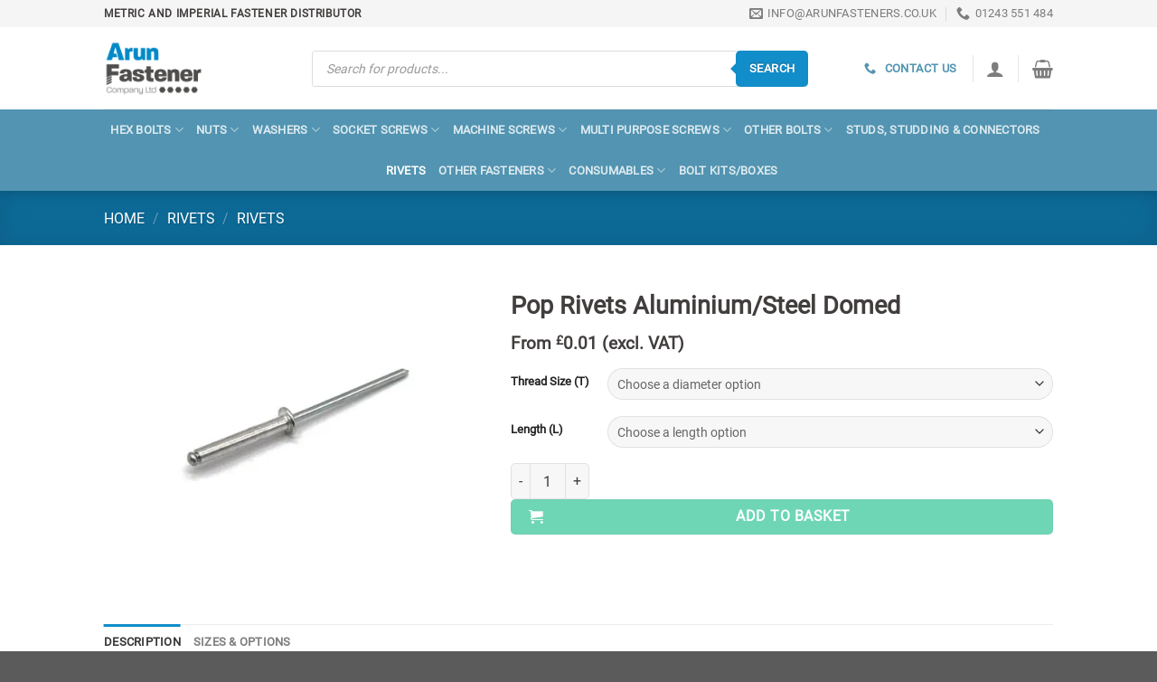

--- FILE ---
content_type: text/html; charset=UTF-8
request_url: https://arunfasteners.co.uk/product/pop-rivets-aluminium-domed/
body_size: 74587
content:
<!DOCTYPE html><html lang="en-GB" prefix="og: https://ogp.me/ns#" class="loading-site no-js"><head><meta charset="UTF-8" /><link rel="profile" href="https://gmpg.org/xfn/11" /> <script defer src="[data-uri]"></script> <script id="cookieyes" type="text/javascript" src="https://cdn-cookieyes.com/client_data/acb16f36d356102c0d10bb7b/script.js" defer></script><link rel='preconnect' href='https://cdn.arunfasteners.co.uk' ><meta name="viewport" content="width=device-width, initial-scale=1" /><title>Pop Rivets Aluminium/Steel Domed - Arun Fasteners</title><link rel="preload" href="https://cdn.arunfasteners.co.uk/wp-content/uploads/2025/02/Arun_Fastener_Logo-Edited-e1740069577557-1024x567.png" as="image" /><link rel="preload" href="https://cdn.arunfasteners.co.uk/wp-content/uploads/2023/01/Pop-Rivet-Domed-1-scaled.jpg" as="image" imagesrcset="https://cdn.arunfasteners.co.uk/wp-content/uploads/2023/01/Pop-Rivet-Domed-1-scaled-510x383.jpg 510w, https://cdn.arunfasteners.co.uk/wp-content/uploads/2023/01/Pop-Rivet-Domed-1-scaled-64x48.jpg 64w, https://cdn.arunfasteners.co.uk/wp-content/uploads/2023/01/Pop-Rivet-Domed-1-300x225.jpg.webp 300w, https://cdn.arunfasteners.co.uk/wp-content/uploads/2023/01/Pop-Rivet-Domed-1-1024x768.jpg.webp 1024w, https://cdn.arunfasteners.co.uk/wp-content/uploads/2023/01/Pop-Rivet-Domed-1-768x576.jpg.webp 768w, https://cdn.arunfasteners.co.uk/wp-content/uploads/2023/01/Pop-Rivet-Domed-1-1536x1152.jpg.webp 1536w, https://cdn.arunfasteners.co.uk/wp-content/uploads/2023/01/Pop-Rivet-Domed-1-2048x1536.jpg.webp 2048w" imagesizes="(max-width: 510px) 100vw, 510px" /><link rel="preload" href="https://cdn.arunfasteners.co.uk/wp-content/uploads/2023/01/Pop-Rivet-CSK-1-scaled-247x296.jpg" as="image" /><link rel='preload' href='https://cdn.arunfasteners.co.uk/wp-content/cache/perfmatters/arunfasteners.co.uk/css/product.used.css?ver=1740070044' as='style' onload="this.rel='stylesheet';this.removeAttribute('onload');"><link rel="stylesheet" id="perfmatters-used-css" href="https://cdn.arunfasteners.co.uk/wp-content/cache/perfmatters/arunfasteners.co.uk/css/product.used.css?ver=1740070044" media="all" /><meta name="description" content="Slightly rounded heads, blind rivets commonly known as pop rivets are tubular with a mandrel in the centre, mainly used when access is only available from one side. Aluminium."/><meta name="robots" content="follow, index, max-snippet:-1, max-video-preview:-1, max-image-preview:large"/><link rel="canonical" href="https://arunfasteners.co.uk/product/pop-rivets-aluminium-domed/" /><meta property="og:locale" content="en_GB" /><meta property="og:type" content="product" /><meta property="og:title" content="Pop Rivets Aluminium/Steel Domed - Arun Fasteners" /><meta property="og:description" content="Slightly rounded heads, blind rivets commonly known as pop rivets are tubular with a mandrel in the centre, mainly used when access is only available from one side. Aluminium." /><meta property="og:url" content="https://arunfasteners.co.uk/product/pop-rivets-aluminium-domed/" /><meta property="og:site_name" content="Arun Fasteners" /><meta property="og:updated_time" content="2026-01-18T12:11:19+00:00" /><meta property="og:image" content="https://cdn.arunfasteners.co.uk/wp-content/uploads/2023/01/Pop-Rivet-Domed-1-1024x768.jpg" /><meta property="og:image:secure_url" content="https://cdn.arunfasteners.co.uk/wp-content/uploads/2023/01/Pop-Rivet-Domed-1-1024x768.jpg" /><meta property="og:image:width" content="1020" /><meta property="og:image:height" content="765" /><meta property="og:image:alt" content="pop rivets" /><meta property="og:image:type" content="image/jpeg" /><meta property="product:availability" content="instock" /><meta name="twitter:card" content="summary_large_image" /><meta name="twitter:title" content="Pop Rivets Aluminium/Steel Domed - Arun Fasteners" /><meta name="twitter:description" content="Slightly rounded heads, blind rivets commonly known as pop rivets are tubular with a mandrel in the centre, mainly used when access is only available from one side. Aluminium." /><meta name="twitter:image" content="https://cdn.arunfasteners.co.uk/wp-content/uploads/2023/01/Pop-Rivet-Domed-1-1024x768.jpg" /><meta name="twitter:label1" content="Price" /><meta name="twitter:data1" content="&pound;0.01 - &pound;0.10" /><meta name="twitter:label2" content="Availability" /><meta name="twitter:data2" content="In stock" /> <script type="application/ld+json" class="rank-math-schema">{"@context":"https://schema.org","@graph":[{"@type":"Organization","@id":"https://arunfasteners.co.uk/#organization","name":"Arun Fasteners"},{"@type":"WebSite","@id":"https://arunfasteners.co.uk/#website","url":"https://arunfasteners.co.uk","name":"Arun Fasteners","publisher":{"@id":"https://arunfasteners.co.uk/#organization"},"inLanguage":"en-GB"},{"@type":"ImageObject","@id":"https://cdn.arunfasteners.co.uk/wp-content/uploads/2023/01/Pop-Rivet-Domed-1-scaled.jpg","url":"https://cdn.arunfasteners.co.uk/wp-content/uploads/2023/01/Pop-Rivet-Domed-1-scaled.jpg","width":"2560","height":"1920","inLanguage":"en-GB"},{"@type":"ItemPage","@id":"https://arunfasteners.co.uk/product/pop-rivets-aluminium-domed/#webpage","url":"https://arunfasteners.co.uk/product/pop-rivets-aluminium-domed/","name":"Pop Rivets Aluminium/Steel Domed - Arun Fasteners","datePublished":"2022-11-01T19:46:10+00:00","dateModified":"2026-01-18T12:11:19+00:00","isPartOf":{"@id":"https://arunfasteners.co.uk/#website"},"primaryImageOfPage":{"@id":"https://cdn.arunfasteners.co.uk/wp-content/uploads/2023/01/Pop-Rivet-Domed-1-scaled.jpg"},"inLanguage":"en-GB"},{"@type":"Product","name":"Pop Rivets Aluminium/Steel Domed - Arun Fasteners","description":"Slightly rounded heads, blind rivets commonly known as pop rivets are tubular with a mandrel in the centre, mainly used when access is only available from one side. Aluminium.","sku":"AA001-41-94","category":"Rivets","mainEntityOfPage":{"@id":"https://arunfasteners.co.uk/product/pop-rivets-aluminium-domed/#webpage"},"weight":{"@type":"QuantitativeValue","unitCode":"KGM"},"image":[{"@type":"ImageObject","url":"https://cdn.arunfasteners.co.uk/wp-content/uploads/2023/01/Pop-Rivet-Domed-1-scaled.jpg","height":"1920","width":"2560"}],"offers":{"@type":"AggregateOffer","lowPrice":"0.01","highPrice":"0.10","offerCount":"41","priceCurrency":"GBP","availability":"http://schema.org/InStock","seller":{"@type":"Organization","@id":"https://arunfasteners.co.uk/","name":"Arun Fasteners","url":"https://arunfasteners.co.uk","logo":""},"url":"https://arunfasteners.co.uk/product/pop-rivets-aluminium-domed/"},"@id":"https://arunfasteners.co.uk/product/pop-rivets-aluminium-domed/#richSnippet"}]}</script> <link rel='prefetch' href='https://cdn.arunfasteners.co.uk/wp-content/themes/flatsome/assets/js/flatsome.js?ver=e1ad26bd5672989785e1' /><link rel='prefetch' href='https://cdn.arunfasteners.co.uk/wp-content/themes/flatsome/assets/js/chunk.slider.js?ver=3.19.12' /><link rel='prefetch' href='https://cdn.arunfasteners.co.uk/wp-content/themes/flatsome/assets/js/chunk.popups.js?ver=3.19.12' /><link rel='prefetch' href='https://cdn.arunfasteners.co.uk/wp-content/themes/flatsome/assets/js/chunk.tooltips.js?ver=3.19.12' /><link rel='prefetch' href='https://cdn.arunfasteners.co.uk/wp-content/themes/flatsome/assets/js/woocommerce.js?ver=dd6035ce106022a74757' /><style id='wp-img-auto-sizes-contain-inline-css' type='text/css'>img:is([sizes=auto i],[sizes^="auto," i]){contain-intrinsic-size:3000px 1500px}
/*# sourceURL=wp-img-auto-sizes-contain-inline-css */</style><style id='wp-block-library-inline-css' type='text/css'>:root{--wp-block-synced-color:#7a00df;--wp-block-synced-color--rgb:122,0,223;--wp-bound-block-color:var(--wp-block-synced-color);--wp-editor-canvas-background:#ddd;--wp-admin-theme-color:#007cba;--wp-admin-theme-color--rgb:0,124,186;--wp-admin-theme-color-darker-10:#006ba1;--wp-admin-theme-color-darker-10--rgb:0,107,160.5;--wp-admin-theme-color-darker-20:#005a87;--wp-admin-theme-color-darker-20--rgb:0,90,135;--wp-admin-border-width-focus:2px}@media (min-resolution:192dpi){:root{--wp-admin-border-width-focus:1.5px}}.wp-element-button{cursor:pointer}:root .has-very-light-gray-background-color{background-color:#eee}:root .has-very-dark-gray-background-color{background-color:#313131}:root .has-very-light-gray-color{color:#eee}:root .has-very-dark-gray-color{color:#313131}:root .has-vivid-green-cyan-to-vivid-cyan-blue-gradient-background{background:linear-gradient(135deg,#00d084,#0693e3)}:root .has-purple-crush-gradient-background{background:linear-gradient(135deg,#34e2e4,#4721fb 50%,#ab1dfe)}:root .has-hazy-dawn-gradient-background{background:linear-gradient(135deg,#faaca8,#dad0ec)}:root .has-subdued-olive-gradient-background{background:linear-gradient(135deg,#fafae1,#67a671)}:root .has-atomic-cream-gradient-background{background:linear-gradient(135deg,#fdd79a,#004a59)}:root .has-nightshade-gradient-background{background:linear-gradient(135deg,#330968,#31cdcf)}:root .has-midnight-gradient-background{background:linear-gradient(135deg,#020381,#2874fc)}:root{--wp--preset--font-size--normal:16px;--wp--preset--font-size--huge:42px}.has-regular-font-size{font-size:1em}.has-larger-font-size{font-size:2.625em}.has-normal-font-size{font-size:var(--wp--preset--font-size--normal)}.has-huge-font-size{font-size:var(--wp--preset--font-size--huge)}.has-text-align-center{text-align:center}.has-text-align-left{text-align:left}.has-text-align-right{text-align:right}.has-fit-text{white-space:nowrap!important}#end-resizable-editor-section{display:none}.aligncenter{clear:both}.items-justified-left{justify-content:flex-start}.items-justified-center{justify-content:center}.items-justified-right{justify-content:flex-end}.items-justified-space-between{justify-content:space-between}.screen-reader-text{border:0;clip-path:inset(50%);height:1px;margin:-1px;overflow:hidden;padding:0;position:absolute;width:1px;word-wrap:normal!important}.screen-reader-text:focus{background-color:#ddd;clip-path:none;color:#444;display:block;font-size:1em;height:auto;left:5px;line-height:normal;padding:15px 23px 14px;text-decoration:none;top:5px;width:auto;z-index:100000}html :where(.has-border-color){border-style:solid}html :where([style*=border-top-color]){border-top-style:solid}html :where([style*=border-right-color]){border-right-style:solid}html :where([style*=border-bottom-color]){border-bottom-style:solid}html :where([style*=border-left-color]){border-left-style:solid}html :where([style*=border-width]){border-style:solid}html :where([style*=border-top-width]){border-top-style:solid}html :where([style*=border-right-width]){border-right-style:solid}html :where([style*=border-bottom-width]){border-bottom-style:solid}html :where([style*=border-left-width]){border-left-style:solid}html :where(img[class*=wp-image-]){height:auto;max-width:100%}:where(figure){margin:0 0 1em}html :where(.is-position-sticky){--wp-admin--admin-bar--position-offset:var(--wp-admin--admin-bar--height,0px)}@media screen and (max-width:600px){html :where(.is-position-sticky){--wp-admin--admin-bar--position-offset:0px}}

/*# sourceURL=wp-block-library-inline-css */</style><link media="print" onload="this.media='all';this.onload=null;" rel='stylesheet' id='wc-blocks-style-css' href='https://cdn.arunfasteners.co.uk/wp-content/plugins/woocommerce/assets/client/blocks/wc-blocks.css?ver=wc-9.8.6' type='text/css'  /><link media="print" onload="this.media='all';this.onload=null;" rel='stylesheet' id='woocommerce-variations-table-css' href='https://cdn.arunfasteners.co.uk/wp-content/plugins/woocommerce-variations-table/public/css/woocommerce-variations-table-public.css?ver=1.3.13' type='text/css'  /><link media="print" onload="this.media='all';this.onload=null;" rel='stylesheet' id='photoswipe-css' href='https://cdn.arunfasteners.co.uk/wp-content/plugins/woocommerce/assets/css/photoswipe/photoswipe.min.css?ver=9.8.6' type='text/css'  /><link media="print" onload="this.media='all';this.onload=null;" rel='stylesheet' id='photoswipe-default-skin-css' href='https://cdn.arunfasteners.co.uk/wp-content/plugins/woocommerce/assets/css/photoswipe/default-skin/default-skin.min.css?ver=9.8.6' type='text/css'  /><style id='woocommerce-inline-inline-css' type='text/css'>.woocommerce form .form-row .required { visibility: visible; }
.woocommerce form .form-row .required { visibility: visible; }
/*# sourceURL=woocommerce-inline-inline-css */</style><link media="print" onload="this.media='all';this.onload=null;" rel='stylesheet' id='select2-css' href='https://cdn.arunfasteners.co.uk/wp-content/plugins/woocommerce/assets/css/select2.css?ver=9.8.6' type='text/css'  /><link media="print" onload="this.media='all';this.onload=null;" rel='stylesheet' id='b2bking_main_style-css' href='https://cdn.arunfasteners.co.uk/wp-content/plugins/b2bking/public/../includes/assets/css/style.min.css?ver=v4.9.50' type='text/css'  /><link media="print" onload="this.media='all';this.onload=null;" rel='stylesheet' id='brands-styles-css' href='https://cdn.arunfasteners.co.uk/wp-content/plugins/woocommerce/assets/css/brands.css?ver=9.8.6' type='text/css'  /><link media="print" onload="this.media='all';this.onload=null;" rel='stylesheet' id='dgwt-wcas-style-css' href='https://cdn.arunfasteners.co.uk/wp-content/plugins/ajax-search-for-woocommerce-premium/assets/css/style.min.css?ver=1.31.0' type='text/css'  /><link media="print" onload="this.media='all';this.onload=null;" rel='stylesheet' id='flatsome-main-css' href='https://cdn.arunfasteners.co.uk/wp-content/themes/flatsome/assets/css/flatsome.css?ver=3.19.12' type='text/css'  /><style id='flatsome-main-inline-css' type='text/css'>@font-face {
				font-family: "fl-icons";
				font-display: block;
				src: url(https://cdn.arunfasteners.co.uk/wp-content/themes/flatsome/assets/css/icons/fl-icons.eot?v=3.19.12);
				src:
					url(https://cdn.arunfasteners.co.uk/wp-content/themes/flatsome/assets/css/icons/fl-icons.eot#iefix?v=3.19.12) format("embedded-opentype"),
					url(https://cdn.arunfasteners.co.uk/wp-content/themes/flatsome/assets/css/icons/fl-icons.woff2?v=3.19.12) format("woff2"),
					url(https://cdn.arunfasteners.co.uk/wp-content/themes/flatsome/assets/css/icons/fl-icons.ttf?v=3.19.12) format("truetype"),
					url(https://cdn.arunfasteners.co.uk/wp-content/themes/flatsome/assets/css/icons/fl-icons.woff?v=3.19.12) format("woff"),
					url(https://cdn.arunfasteners.co.uk/wp-content/themes/flatsome/assets/css/icons/fl-icons.svg?v=3.19.12#fl-icons) format("svg");
			}
/*# sourceURL=flatsome-main-inline-css */</style><link media="print" onload="this.media='all';this.onload=null;" rel='stylesheet' id='flatsome-shop-css' href='https://cdn.arunfasteners.co.uk/wp-content/themes/flatsome/assets/css/flatsome-shop.css?ver=3.19.12' type='text/css'  /><link media="print" onload="this.media='all';this.onload=null;" rel='stylesheet' id='flatsome-style-css' href='https://cdn.arunfasteners.co.uk/wp-content/themes/flatsome-child/style.css?ver=3.0' type='text/css'  /> <script type="text/javascript" src="https://cdn.arunfasteners.co.uk/wp-includes/js/jquery/jquery.min.js?ver=3.7.1" id="jquery-core-js"></script> <script type="text/javascript" src="https://cdn.arunfasteners.co.uk/wp-content/plugins/woocommerce/assets/js/jquery-blockui/jquery.blockUI.min.js?ver=2.7.0-wc.9.8.6" id="jquery-blockui-js" data-wp-strategy="defer" defer></script> <script type="text/javascript" src="https://cdn.arunfasteners.co.uk/wp-content/plugins/woocommerce/assets/js/photoswipe/photoswipe.min.js?ver=4.1.1-wc.9.8.6" id="photoswipe-js" defer="defer" data-wp-strategy="defer"></script> <script type="text/javascript" src="https://cdn.arunfasteners.co.uk/wp-content/plugins/woocommerce/assets/js/photoswipe/photoswipe-ui-default.min.js?ver=4.1.1-wc.9.8.6" id="photoswipe-ui-default-js" defer="defer" data-wp-strategy="defer"></script> <script type="text/javascript" id="wc-single-product-js-extra" defer src="[data-uri]"></script> <script type="text/javascript" src="https://cdn.arunfasteners.co.uk/wp-content/plugins/woocommerce/assets/js/frontend/single-product.min.js?ver=9.8.6" id="wc-single-product-js" defer="defer" data-wp-strategy="defer"></script> <script type="text/javascript" src="https://cdn.arunfasteners.co.uk/wp-content/plugins/woocommerce/assets/js/js-cookie/js.cookie.min.js?ver=2.1.4-wc.9.8.6" id="js-cookie-js" data-wp-strategy="defer" defer></script> <script type="text/javascript" src="https://cdn.arunfasteners.co.uk/wp-content/plugins/woocommerce/assets/js/selectWoo/selectWoo.full.min.js?ver=1.0.9-wc.9.8.6" id="selectWoo-js" defer="defer" data-wp-strategy="defer"></script> <script type="text/javascript" id="wc-country-select-js-extra" defer src="[data-uri]"></script> <script type="text/javascript" src="https://cdn.arunfasteners.co.uk/wp-content/plugins/woocommerce/assets/js/frontend/country-select.min.js?ver=9.8.6" id="wc-country-select-js" defer="defer" data-wp-strategy="defer"></script>  <script type="text/javascript" defer src="[data-uri]"></script>  <script defer src="[data-uri]"></script> <style type="text/css">.b2bking_myaccount_individual_offer_bottom_line_add button.b2bking_myaccount_individual_offer_bottom_line_button, #b2bking_myaccount_conversations_container_top button, button.b2bking_myaccount_start_conversation_button, .b2bking_myaccount_conversation_endpoint_button, button.b2bking_bulkorder_form_container_bottom_add_button, button.b2bking_subaccounts_container_top_button, button.b2bking_subaccounts_new_account_container_content_bottom_button, button.b2bking_subaccounts_edit_account_container_content_bottom_button, button#b2bking_purchase_list_new_button, button.b2bking_purchase_lists_view_list, button#b2bking_reimburse_amount_button, button#b2bking_redeem_amount_button, #b2bking_return_agent{
				background: #118dc9;
			}

			.b2bking_has_color{
				background: #118dc9!important;
				background-color: #118dc9!important;
			}
			table.b2bking_tiered_price_table tbody td.b2bking_has_color{
				background: #118dc9!important;
				background-color: #118dc9!important;
			}

			.b2bking_myaccount_individual_offer_bottom_line_add button:hover.b2bking_myaccount_individual_offer_bottom_line_button, #b2bking_myaccount_conversations_container_top button:hover, button:hover.b2bking_myaccount_start_conversation_button, .b2bking_myaccount_conversation_endpoint_button, button:hover.b2bking_bulkorder_form_container_bottom_add_button, button:hover.b2bking_subaccounts_container_top_button, button:hover.b2bking_subaccounts_new_account_container_content_bottom_button, button:hover.b2bking_subaccounts_edit_account_container_content_bottom_button, button:hover#b2bking_purchase_list_new_button, button:hover.b2bking_purchase_lists_view_list, .b2bking_myaccount_conversation_endpoint_button:hover, button#b2bking_reimburse_amount_button:hover, #b2bking_return_agent:hover{
				background: #5294b1;
			}

			table#b2bking_purchase_lists_table thead tr th {
			    background: #353042;
			    color: white;
			}
			.b2bking_purchase_lists_view_list {
			    background: #b1b1b1 !important;
			}
			#b2bking_purchase_list_new_button {
			    background: #353042 !important;
			}
			.b2bking_purchase_lists_view_list:hover, #b2bking_purchase_list_new_button:hover{
				filter: brightness(85%);
				filter: contrast(135%);
			}</style><style>.dgwt-wcas-ico-magnifier,.dgwt-wcas-ico-magnifier-handler{max-width:20px}.dgwt-wcas-search-wrapp{max-width:600px}.dgwt-wcas-search-wrapp .dgwt-wcas-sf-wrapp .dgwt-wcas-search-submit::before{border-color:transparent #118dc9}.dgwt-wcas-search-wrapp .dgwt-wcas-sf-wrapp .dgwt-wcas-search-submit:hover::before,.dgwt-wcas-search-wrapp .dgwt-wcas-sf-wrapp .dgwt-wcas-search-submit:focus::before{border-right-color:#118dc9}.dgwt-wcas-search-wrapp .dgwt-wcas-sf-wrapp .dgwt-wcas-search-submit,.dgwt-wcas-om-bar .dgwt-wcas-om-return{background-color:#118dc9}.dgwt-wcas-search-wrapp .dgwt-wcas-ico-magnifier,.dgwt-wcas-search-wrapp .dgwt-wcas-sf-wrapp .dgwt-wcas-search-submit svg path,.dgwt-wcas-om-bar .dgwt-wcas-om-return svg path{}</style><style>.dgwt-wcas-flatsome-up {
			margin-top: -40vh;
		}

		#search-lightbox .dgwt-wcas-sf-wrapp input[type=search].dgwt-wcas-search-input {
			height: 60px;
			font-size: 20px;
		}

		#search-lightbox .dgwt-wcas-search-wrapp {
			-webkit-transition: all 100ms ease-in-out;
			-moz-transition: all 100ms ease-in-out;
			-ms-transition: all 100ms ease-in-out;
			-o-transition: all 100ms ease-in-out;
			transition: all 100ms ease-in-out;
		}

		#search-lightbox .dgwt-wcas-sf-wrapp .dgwt-wcas-search-submit:before {
			top: 21px;
		}

		.dgwt-wcas-overlay-mobile-on .mfp-wrap .mfp-content {
			width: 100vw;
		}

		.dgwt-wcas-overlay-mobile-on .mfp-wrap,
		.dgwt-wcas-overlay-mobile-on .mfp-close,
		.dgwt-wcas-overlay-mobile-on .nav-sidebar {
			display: none;
		}

		.dgwt-wcas-overlay-mobile-on .main-menu-overlay {
			display: none;
		}

		.dgwt-wcas-open .header-search-dropdown .nav-dropdown {
			opacity: 1;
			max-height: inherit;
			left: -15px !important;
		}

		.dgwt-wcas-open:not(.dgwt-wcas-theme-flatsome-dd-sc) .nav-right .header-search-dropdown .nav-dropdown {
			left: auto;
			/*right: -15px;*/
		}

		.dgwt-wcas-theme-flatsome .nav-dropdown .dgwt-wcas-search-wrapp {
			min-width: 450px;
		}

		.header-search-form {
			min-width: 250px;
		}</style><noscript><style>.woocommerce-product-gallery{ opacity: 1 !important; }</style></noscript> <script src="https://cdn.arunfasteners.co.uk/wp-content/plugins/perfmatters/vendor/fastclick/pmfastclick.min.js" defer></script><script defer src="[data-uri]"></script><script type="pmdelayedscript" id="google_gtagjs" src="https://www.googletagmanager.com/gtag/js?id=G-XR3ZZ8TYDM" async="async" data-perfmatters-type="text/javascript" data-cfasync="false" data-no-optimize="1" data-no-defer="1" data-no-minify="1"></script> <script type="text/javascript" id="google_gtagjs-inline" defer src="[data-uri]"></script> <link rel="icon" href="https://cdn.arunfasteners.co.uk/wp-content/uploads/2025/02/cropped-Arun-Fasteners-Favicon-32x32.png" sizes="32x32" /><link rel="icon" href="https://cdn.arunfasteners.co.uk/wp-content/uploads/2025/02/cropped-Arun-Fasteners-Favicon-192x192.png" sizes="192x192" /><link rel="apple-touch-icon" href="https://cdn.arunfasteners.co.uk/wp-content/uploads/2025/02/cropped-Arun-Fasteners-Favicon-180x180.png" /><meta name="msapplication-TileImage" content="https://cdn.arunfasteners.co.uk/wp-content/uploads/2025/02/cropped-Arun-Fasteners-Favicon-270x270.png" /><style id="custom-css" type="text/css">:root {--primary-color: #118dc9;--fs-color-primary: #118dc9;--fs-color-secondary: #5294b1;--fs-color-success: #0fbb84;--fs-color-alert: #c91023;--fs-experimental-link-color: #118dc9;--fs-experimental-link-color-hover: #5294b1;}.tooltipster-base {--tooltip-color: #fff;--tooltip-bg-color: #000;}.off-canvas-right .mfp-content, .off-canvas-left .mfp-content {--drawer-width: 300px;}.off-canvas .mfp-content.off-canvas-cart {--drawer-width: 360px;}.header-main{height: 91px}#logo img{max-height: 91px}#logo{width:200px;}#logo img{padding:15px 0;}.header-bottom{min-height: 43px}.header-top{min-height: 30px}.transparent .header-main{height: 30px}.transparent #logo img{max-height: 30px}.has-transparent + .page-title:first-of-type,.has-transparent + #main > .page-title,.has-transparent + #main > div > .page-title,.has-transparent + #main .page-header-wrapper:first-of-type .page-title{padding-top: 110px;}.header.show-on-scroll,.stuck .header-main{height:70px!important}.stuck #logo img{max-height: 70px!important}.search-form{ width: 90%;}.header-bg-color {background-color: rgba(255,255,255,0.9)}.header-bottom {background-color: #5294b1}.top-bar-nav > li > a{line-height: 16px }.header-main .nav > li > a{line-height: 16px }.header-bottom-nav > li > a{line-height: 25px }@media (max-width: 549px) {.header-main{height: 70px}#logo img{max-height: 70px}}.nav-dropdown-has-arrow.nav-dropdown-has-border li.has-dropdown:before{border-bottom-color: #f5f5f5;}.nav .nav-dropdown{border-color: #f5f5f5 }.nav-dropdown{border-radius:5px}.nav-dropdown{font-size:100%}.nav-dropdown-has-arrow li.has-dropdown:after{border-bottom-color: #FFFFFF;}.nav .nav-dropdown{background-color: #FFFFFF}.header-top{background-color:#f5f5f5!important;}body{color: #413e3d}h1,h2,h3,h4,h5,h6,.heading-font{color: #413e3d;}.is-divider{background-color: #f5f5f5;}.current .breadcrumb-step, [data-icon-label]:after, .button#place_order,.button.checkout,.checkout-button,.single_add_to_cart_button.button, .sticky-add-to-cart-select-options-button{background-color: #0fbb84!important }.has-equal-box-heights .box-image {padding-top: 100%;}input[type='submit'], input[type="button"], button:not(.icon), .button:not(.icon){border-radius: 5px!important}@media screen and (min-width: 550px){.products .box-vertical .box-image{min-width: 247px!important;width: 247px!important;}}button[name='update_cart'] { display: none; }.nav-vertical-fly-out > li + li {border-top-width: 1px; border-top-style: solid;}/* Custom CSS */h1,h2,h3,h4,h5,h6,p,body{font-family: -apple-system,BlinkMacSystemFont,"Segoe UI",Roboto,Oxygen-Sans,Ubuntu,Cantarell,"Helvetica Neue",sans-serif;}.woocommerce-variation-price {display: block !important;}.zoom-button {display:none!important;}.product-info .woocommerce-variation-price .price .amount {font-size: 1.5em;color: var(--fs-color-primary)!important;font-weight:bolder;}.product-info .woocommerce-variation-price {border:0!important;margin-bottom:1em;}span.amount {color:#413e3d;}.product-type-variable .product-page-price{font-size:1.2em!important;}legend.banner-title {border:none!important;width:unset!important;font-weight:bold!important;}.woocommerce-form-coupon-toggle .message-container {font-size:smaller!important;}.woocommerce-checkout input, .woocommerce-checkout select{border-radius:5px!important;}.woocommerce-billing-fields {border:none!important;padding-top:0!important;}.is-well {border-radius:5px!important;}.woocommerce-privacy-policy-text {font-size:65%!important;}.invoice.order-actions-button {margin:1em;}.product-info .wc-stripe-product-checkout-container {margin-top:0!important;margin-bottom:20px;}.wc_payment_methods {background-color: #efefef;padding: 20px 25px 15px;border-radius: 10px !important;}.payment_method_stripe_cc .payment_method_stripe_cc {margin-top:20px;}.checkout-help {background-color:#FDFADE;padding:10px 15px 10px 15px;border-radius:10px!important;}.button.single_add_to_cart_button:before {display: inline-block;font-family: "fl-icons";float: left;content: "";font-weight: 400;margin-right: 0.55em;}#place_order:before {display: inline-block;font-family: "fl-icons";float: left;content: "";font-weight: 400;margin-right: 0.2em;}.dataTables_filter input {margin-left:10px;border-radius:5px;}.woocommerce-variations-table td {padding: 5px 15px;}.dataTables_info {margin:10px 0px}.rwd-table td:before {content:none!important;display:none!important;}.variations-table-row .variations-table-only-mobile {font-weight:bold!important;}.header-search-form #woocommerce-product-search-field-0 {border-radius: 5px 0 0 5px;}.header-search-form .ux-search-submit {border-radius: 0 5px 5px 0;}.category-grid .box-image, .category-grid img, .category-grid .banner{border-radius:5px;}.header-under-bar p {margin-bottom:0;}.header-under-bar a {text-decoration:none;color:#413e3d!important;}.woocommerce-variation-description {display:none;}.b2bking_shop_table {margin-top:0!important;}.b2bking_shop_table td {padding:10px;}/* Custom CSS Tablet */@media (max-width: 849px){.wc-stripe-card-icons-container { display:none!important;}.is-well {padding:20px!important;}}/* Custom CSS Mobile */@media (max-width: 549px){.product-main {padding-top:0!important;padding-bottom:0!important;}}.label-new.menu-item > a:after{content:"New";}.label-hot.menu-item > a:after{content:"Hot";}.label-sale.menu-item > a:after{content:"Sale";}.label-popular.menu-item > a:after{content:"Popular";}</style><style id="kirki-inline-styles"></style><noscript><style>.perfmatters-lazy[data-src]{display:none !important;}</style></noscript><style>.perfmatters-lazy-youtube{position:relative;width:100%;max-width:100%;height:0;padding-bottom:56.23%;overflow:hidden}.perfmatters-lazy-youtube img{position:absolute;top:0;right:0;bottom:0;left:0;display:block;width:100%;max-width:100%;height:auto;margin:auto;border:none;cursor:pointer;transition:.5s all;-webkit-transition:.5s all;-moz-transition:.5s all}.perfmatters-lazy-youtube img:hover{-webkit-filter:brightness(75%)}.perfmatters-lazy-youtube .play{position:absolute;top:50%;left:50%;right:auto;width:68px;height:48px;margin-left:-34px;margin-top:-24px;background:url(https://cdn.arunfasteners.co.uk/wp-content/plugins/perfmatters/img/youtube.svg) no-repeat;background-position:center;background-size:cover;pointer-events:none;filter:grayscale(1)}.perfmatters-lazy-youtube:hover .play{filter:grayscale(0)}.perfmatters-lazy-youtube iframe{position:absolute;top:0;left:0;width:100%;height:100%;z-index:99}.perfmatters-lazy.pmloaded,.perfmatters-lazy.pmloaded>img,.perfmatters-lazy>img.pmloaded,.perfmatters-lazy[data-ll-status=entered]{animation:500ms pmFadeIn}@keyframes pmFadeIn{0%{opacity:0}100%{opacity:1}}</style></head><body class="wp-singular product-template-default single single-product postid-27260 wp-theme-flatsome wp-child-theme-flatsome-child theme-flatsome woocommerce woocommerce-page woocommerce-no-js b2bking_pro_version_v4.9.50 b2bking_logged_out dgwt-wcas-theme-flatsome full-width header-shadow lightbox nav-dropdown-has-arrow nav-dropdown-has-shadow nav-dropdown-has-border"><a class="skip-link screen-reader-text" href="#main">Skip to content</a><div id="wrapper"><header id="header" class="header has-sticky sticky-jump"><div class="header-wrapper"><div id="top-bar" class="header-top hide-for-sticky"><div class="flex-row container"><div class="flex-col hide-for-medium flex-left"><ul class="nav nav-left medium-nav-center nav-small  nav-divided"><li class="html custom html_topbar_left"><strong class="uppercase">Metric and imperial fastener distributor</strong></li></ul></div><div class="flex-col hide-for-medium flex-center"><ul class="nav nav-center nav-small  nav-divided"></ul></div><div class="flex-col hide-for-medium flex-right"><ul class="nav top-bar-nav nav-right nav-small  nav-divided"><li class="header-contact-wrapper"><ul id="header-contact" class="nav nav-divided nav-uppercase header-contact"><li class="">
<a href="/cdn-cgi/l/email-protection#640d0a020b240516110a02051710010a0116174a070b4a110f" class="tooltip" title="info@arunfasteners.co.uk">
<i class="icon-envelop" style="font-size:15px;" ></i>			       <span>
<span class="__cf_email__" data-cfemail="c4adaaa2ab84a5b6b1aaa2a5b7b0a1aaa1b6b7eaa7abeab1af">[email&#160;protected]</span>			       </span>
</a></li><li class="">
<a href="tel:01243 551 484" class="tooltip" title="01243 551 484">
<i class="icon-phone" style="font-size:15px;" ></i>			      <span>01243 551 484</span>
</a></li></ul></li></ul></div><div class="flex-col show-for-medium flex-grow"><ul class="nav nav-center nav-small mobile-nav  nav-divided"><li class="html custom html_topbar_left"><strong class="uppercase">Metric and imperial fastener distributor</strong></li></ul></div></div></div><div id="masthead" class="header-main "><div class="header-inner flex-row container logo-left medium-logo-center" role="navigation"><div id="logo" class="flex-col logo"><a href="https://arunfasteners.co.uk/" title="Arun Fasteners" rel="home">
<img data-perfmatters-preload width="1020" height="565" src="https://cdn.arunfasteners.co.uk/wp-content/uploads/2025/02/Arun_Fastener_Logo-Edited-e1740069577557-1024x567.png" class="header_logo header-logo" alt="Arun Fasteners"/><img  width="1020" height="565" src="https://cdn.arunfasteners.co.uk/wp-content/uploads/2025/02/Arun_Fastener_Logo-Edited-e1740069577557-1024x567.png" class="header-logo-dark" alt="Arun Fasteners"/></a></div><div class="flex-col show-for-medium flex-left"><ul class="mobile-nav nav nav-left "><li class="nav-icon has-icon">
<a href="#" data-open="#main-menu" data-pos="left" data-bg="main-menu-overlay" data-color="" class="is-small" aria-label="Menu" aria-controls="main-menu" aria-expanded="false"><i class="icon-menu" ></i>
<span class="menu-title uppercase hide-for-small">Menu</span>		</a></li></ul></div><div class="flex-col hide-for-medium flex-left
flex-grow"><ul class="header-nav header-nav-main nav nav-left  nav-uppercase" ><li class="header-search-form search-form html relative has-icon"><div class="header-search-form-wrapper"><div  class="dgwt-wcas-search-wrapp dgwt-wcas-is-detail-box dgwt-wcas-has-submit woocommerce dgwt-wcas-style-solaris js-dgwt-wcas-layout-classic dgwt-wcas-layout-classic js-dgwt-wcas-mobile-overlay-enabled"><form class="dgwt-wcas-search-form" role="search" action="https://arunfasteners.co.uk/" method="get"><div class="dgwt-wcas-sf-wrapp">
<label class="screen-reader-text"
for="dgwt-wcas-search-input-1">Products search</label><input id="dgwt-wcas-search-input-1"
type="search"
class="dgwt-wcas-search-input"
name="s"
value=""
placeholder="Search for products..."
autocomplete="off"
/><div class="dgwt-wcas-preloader"></div><div class="dgwt-wcas-voice-search"></div><button type="submit"
aria-label="Search"
class="dgwt-wcas-search-submit">Search</button>
<input type="hidden" name="post_type" value="product"/>
<input type="hidden" name="dgwt_wcas" value="1"/></div></form></div></div></li></ul></div><div class="flex-col hide-for-medium flex-right"><ul class="header-nav header-nav-main nav nav-right  nav-uppercase"><li class="html header-button-2"><div class="header-button">
<a href="/contact-us/" class="button secondary is-link"  style="border-radius:10px;">
<i class="icon-phone" aria-hidden="true" ></i>	<span>Contact Us</span>
</a></div></li><li class="header-divider"></li><li class="account-item has-icon" ><a href="https://arunfasteners.co.uk/my-account/" class="nav-top-link nav-top-not-logged-in is-small is-small" title="Login" aria-label="Login" >
<i class="icon-user" ></i>	</a></li><li class="header-divider"></li><li class="cart-item has-icon"><a href="https://arunfasteners.co.uk/basket/" class="header-cart-link is-small off-canvas-toggle nav-top-link" title="Basket" data-open="#cart-popup" data-class="off-canvas-cart" data-pos="right" ><i class="icon-shopping-basket"
data-icon-label="0">
</i>
</a><div id="cart-popup" class="mfp-hide"><div class="cart-popup-inner inner-padding cart-popup-inner--sticky"><div class="cart-popup-title text-center">
<span class="heading-font uppercase">Basket</span><div class="is-divider"></div></div><div class="widget_shopping_cart"><div class="widget_shopping_cart_content"><div class="ux-mini-cart-empty flex flex-row-col text-center pt pb"><div class="ux-mini-cart-empty-icon">
<svg xmlns="http://www.w3.org/2000/svg" viewBox="0 0 17 19" style="opacity:.1;height:80px;">
<path d="M8.5 0C6.7 0 5.3 1.2 5.3 2.7v2H2.1c-.3 0-.6.3-.7.7L0 18.2c0 .4.2.8.6.8h15.7c.4 0 .7-.3.7-.7v-.1L15.6 5.4c0-.3-.3-.6-.7-.6h-3.2v-2c0-1.6-1.4-2.8-3.2-2.8zM6.7 2.7c0-.8.8-1.4 1.8-1.4s1.8.6 1.8 1.4v2H6.7v-2zm7.5 3.4 1.3 11.5h-14L2.8 6.1h2.5v1.4c0 .4.3.7.7.7.4 0 .7-.3.7-.7V6.1h3.5v1.4c0 .4.3.7.7.7s.7-.3.7-.7V6.1h2.6z" fill-rule="evenodd" clip-rule="evenodd" fill="currentColor"></path>
</svg></div><p class="woocommerce-mini-cart__empty-message empty">No products in the basket.</p><p class="return-to-shop">
<a class="button primary wc-backward" href="https://arunfasteners.co.uk/shop/">
Return to shop				</a></p></div></div></div><div class="payment-icons inline-block"><div class="payment-icon"><svg version="1.1" xmlns="http://www.w3.org/2000/svg" xmlns:xlink="http://www.w3.org/1999/xlink"  viewBox="0 0 64 32">
<path d="M10.781 7.688c-0.251-1.283-1.219-1.688-2.344-1.688h-8.376l-0.061 0.405c5.749 1.469 10.469 4.595 12.595 10.501l-1.813-9.219zM13.125 19.688l-0.531-2.781c-1.096-2.907-3.752-5.594-6.752-6.813l4.219 15.939h5.469l8.157-20.032h-5.501l-5.062 13.688zM27.72 26.061l3.248-20.061h-5.187l-3.251 20.061h5.189zM41.875 5.656c-5.125 0-8.717 2.72-8.749 6.624-0.032 2.877 2.563 4.469 4.531 5.439 2.032 0.968 2.688 1.624 2.688 2.499 0 1.344-1.624 1.939-3.093 1.939-2.093 0-3.219-0.251-4.875-1.032l-0.688-0.344-0.719 4.499c1.219 0.563 3.437 1.064 5.781 1.064 5.437 0.032 8.97-2.688 9.032-6.843 0-2.282-1.405-4-4.376-5.439-1.811-0.904-2.904-1.563-2.904-2.499 0-0.843 0.936-1.72 2.968-1.72 1.688-0.029 2.936 0.314 3.875 0.752l0.469 0.248 0.717-4.344c-1.032-0.406-2.656-0.844-4.656-0.844zM55.813 6c-1.251 0-2.189 0.376-2.72 1.688l-7.688 18.374h5.437c0.877-2.467 1.096-3 1.096-3 0.592 0 5.875 0 6.624 0 0 0 0.157 0.688 0.624 3h4.813l-4.187-20.061h-4zM53.405 18.938c0 0 0.437-1.157 2.064-5.594-0.032 0.032 0.437-1.157 0.688-1.907l0.374 1.72c0.968 4.781 1.189 5.781 1.189 5.781-0.813 0-3.283 0-4.315 0z"></path>
</svg></div><div class="payment-icon"><svg viewBox="0 0 64 32" xmlns="http://www.w3.org/2000/svg">
<path d="M18.4306 31.9299V29.8062C18.4306 28.9938 17.9382 28.4618 17.0929 28.4618C16.6703 28.4618 16.2107 28.6021 15.8948 29.0639C15.6486 28.6763 15.2957 28.4618 14.7663 28.4618C14.4135 28.4618 14.0606 28.5691 13.7816 28.9567V28.532H13.043V31.9299H13.7816V30.0536C13.7816 29.4515 14.0975 29.167 14.5899 29.167C15.0823 29.167 15.3285 29.4845 15.3285 30.0536V31.9299H16.0671V30.0536C16.0671 29.4515 16.42 29.167 16.8754 29.167C17.3678 29.167 17.614 29.4845 17.614 30.0536V31.9299H18.4306ZM29.3863 28.532H28.1882V27.5051H27.4496V28.532H26.7808V29.2041H27.4496V30.7629C27.4496 31.5423 27.7655 32 28.6108 32C28.9268 32 29.2797 31.8928 29.5259 31.7526L29.3125 31.1134C29.0991 31.2536 28.8529 31.2907 28.6765 31.2907C28.3236 31.2907 28.1841 31.0763 28.1841 30.7258V29.2041H29.3822V28.532H29.3863ZM35.6562 28.4577C35.2335 28.4577 34.9504 28.6722 34.774 28.9526V28.5278H34.0354V31.9258H34.774V30.0124C34.774 29.4474 35.0202 29.1258 35.4797 29.1258C35.6192 29.1258 35.7957 29.1629 35.9393 29.1959L36.1527 28.4866C36.0049 28.4577 35.7957 28.4577 35.6562 28.4577ZM26.1817 28.8124C25.8288 28.5649 25.3364 28.4577 24.8071 28.4577C23.9618 28.4577 23.3997 28.8825 23.3997 29.5546C23.3997 30.1196 23.8223 30.4412 24.5609 30.5443L24.9138 30.5814C25.2995 30.6515 25.5128 30.7588 25.5128 30.9361C25.5128 31.1835 25.2297 31.3608 24.7373 31.3608C24.2449 31.3608 23.8551 31.1835 23.6089 31.0062L23.256 31.5711C23.6417 31.8557 24.1711 31.9959 24.7004 31.9959C25.6852 31.9959 26.2514 31.534 26.2514 30.899C26.2514 30.2969 25.7919 29.9794 25.0902 29.8722L24.7373 29.835C24.4214 29.7979 24.1752 29.7278 24.1752 29.5175C24.1752 29.2701 24.4214 29.1299 24.8112 29.1299C25.2338 29.1299 25.6565 29.3072 25.8698 29.4144L26.1817 28.8124ZM45.8323 28.4577C45.4097 28.4577 45.1265 28.6722 44.9501 28.9526V28.5278H44.2115V31.9258H44.9501V30.0124C44.9501 29.4474 45.1963 29.1258 45.6559 29.1258C45.7954 29.1258 45.9718 29.1629 46.1154 29.1959L46.3288 28.4948C46.1852 28.4577 45.9759 28.4577 45.8323 28.4577ZM36.3948 30.2309C36.3948 31.2577 37.1005 32 38.192 32C38.6844 32 39.0373 31.8928 39.3901 31.6124L39.0373 31.0103C38.7541 31.2247 38.4751 31.3278 38.1551 31.3278C37.556 31.3278 37.1333 30.9031 37.1333 30.2309C37.1333 29.5917 37.556 29.167 38.1551 29.134C38.471 29.134 38.7541 29.2412 39.0373 29.4515L39.3901 28.8495C39.0373 28.5649 38.6844 28.4618 38.192 28.4618C37.1005 28.4577 36.3948 29.2041 36.3948 30.2309ZM43.2267 30.2309V28.532H42.4881V28.9567C42.2419 28.6392 41.889 28.4618 41.4295 28.4618C40.4775 28.4618 39.7389 29.2041 39.7389 30.2309C39.7389 31.2577 40.4775 32 41.4295 32C41.9219 32 42.2748 31.8227 42.4881 31.5051V31.9299H43.2267V30.2309ZM40.5144 30.2309C40.5144 29.6289 40.9002 29.134 41.5362 29.134C42.1352 29.134 42.5579 29.5959 42.5579 30.2309C42.5579 30.833 42.1352 31.3278 41.5362 31.3278C40.9043 31.2907 40.5144 30.8289 40.5144 30.2309ZM31.676 28.4577C30.6912 28.4577 29.9854 29.167 29.9854 30.2268C29.9854 31.2907 30.6912 31.9959 31.7129 31.9959C32.2053 31.9959 32.6977 31.8557 33.0875 31.534L32.7346 31.0021C32.4515 31.2165 32.0986 31.3567 31.7498 31.3567C31.2903 31.3567 30.8348 31.1423 30.7281 30.5443H33.227C33.227 30.4371 33.227 30.367 33.227 30.2598C33.2598 29.167 32.6238 28.4577 31.676 28.4577ZM31.676 29.0969C32.1355 29.0969 32.4515 29.3814 32.5213 29.9093H30.7609C30.8307 29.4515 31.1467 29.0969 31.676 29.0969ZM50.0259 30.2309V27.1876H49.2873V28.9567C49.0411 28.6392 48.6882 28.4618 48.2286 28.4618C47.2767 28.4618 46.5381 29.2041 46.5381 30.2309C46.5381 31.2577 47.2767 32 48.2286 32C48.721 32 49.0739 31.8227 49.2873 31.5051V31.9299H50.0259V30.2309ZM47.3136 30.2309C47.3136 29.6289 47.6993 29.134 48.3353 29.134C48.9344 29.134 49.357 29.5959 49.357 30.2309C49.357 30.833 48.9344 31.3278 48.3353 31.3278C47.6993 31.2907 47.3136 30.8289 47.3136 30.2309ZM22.5872 30.2309V28.532H21.8486V28.9567C21.6024 28.6392 21.2495 28.4618 20.79 28.4618C19.838 28.4618 19.0994 29.2041 19.0994 30.2309C19.0994 31.2577 19.838 32 20.79 32C21.2824 32 21.6352 31.8227 21.8486 31.5051V31.9299H22.5872V30.2309ZM19.8421 30.2309C19.8421 29.6289 20.2278 29.134 20.8638 29.134C21.4629 29.134 21.8855 29.5959 21.8855 30.2309C21.8855 30.833 21.4629 31.3278 20.8638 31.3278C20.2278 31.2907 19.8421 30.8289 19.8421 30.2309Z"/>
<path d="M26.6745 12.7423C26.6745 8.67216 28.5785 5.05979 31.5 2.72577C29.3499 1.0268 26.6376 0 23.6791 0C16.6707 0 11 5.69897 11 12.7423C11 19.7856 16.6707 25.4845 23.6791 25.4845C26.6376 25.4845 29.3499 24.4577 31.5 22.7588C28.5744 20.4577 26.6745 16.8124 26.6745 12.7423Z"/>
<path d="M31.5 2.72577C34.4215 5.05979 36.3255 8.67216 36.3255 12.7423C36.3255 16.8124 34.4585 20.4206 31.5 22.7588L25.9355 22.7588V2.72577L31.5 2.72577Z" fill-opacity="0.6"/>
<path d="M52 12.7423C52 19.7856 46.3293 25.4845 39.3209 25.4845C36.3624 25.4845 33.6501 24.4577 31.5 22.7588C34.4585 20.4206 36.3255 16.8124 36.3255 12.7423C36.3255 8.67216 34.4215 5.05979 31.5 2.72577C33.646 1.0268 36.3583 0 39.3168 0C46.3293 0 52 5.73608 52 12.7423Z" fill-opacity="0.4"/>
</svg></div><div class="payment-icon"><svg version="1.1" xmlns="http://www.w3.org/2000/svg" xmlns:xlink="http://www.w3.org/1999/xlink"  viewBox="0 0 64 32">
<path d="M2.909 32v-17.111h2.803l0.631-1.54h1.389l0.631 1.54h5.505v-1.162l0.48 1.162h2.853l0.506-1.187v1.187h13.661v-2.5l0.253-0.026c0.227 0 0.252 0.177 0.252 0.354v2.172h7.046v-0.58c1.642 0.858 3.889 0.58 5.606 0.58l0.631-1.54h1.414l0.631 1.54h5.733v-1.464l0.858 1.464h4.596v-9.546h-4.544v1.111l-0.631-1.111h-4.672v1.111l-0.581-1.111h-6.288c-0.934 0-1.919 0.101-2.753 0.556v-0.556h-4.344v0.556c-0.505-0.454-1.187-0.556-1.843-0.556h-15.859l-1.085 2.449-1.086-2.449h-5v1.111l-0.556-1.111h-4.267l-1.97 4.52v-9.864h58.182v17.111h-3.030c-0.707 0-1.464 0.126-2.045 0.556v-0.556h-4.47c-0.631 0-1.49 0.1-1.97 0.556v-0.556h-7.98v0.556c-0.605-0.429-1.49-0.556-2.197-0.556h-5.278v0.556c-0.53-0.505-1.616-0.556-2.298-0.556h-5.909l-1.363 1.464-1.263-1.464h-8.813v9.546h8.66l1.389-1.49 1.313 1.49h5.328v-2.248h0.53c0.758 0 1.54-0.025 2.273-0.328v2.576h4.394v-2.5h0.202c0.252 0 0.303 0.026 0.303 0.303v2.197h13.358c0.733 0 1.642-0.152 2.222-0.606v0.606h4.243c0.808 0 1.667-0.076 2.399-0.429v5.773h-58.181zM20.561 13.525h-1.667v-5.354l-2.374 5.354h-1.439l-2.373-5.354v5.354h-3.334l-0.631-1.515h-3.41l-0.631 1.515h-1.768l2.929-6.843h2.424l2.778 6.49v-6.49h2.677l2.147 4.646 1.944-4.646h2.727v6.843zM8.162 10.596l-1.137-2.727-1.111 2.727h2.248zM29.727 23.020v2.298h-3.182l-2.020-2.273-2.096 2.273h-6.465v-6.843h6.565l2.020 2.248 2.071-2.248h5.227c1.541 0 2.753 0.531 2.753 2.248 0 2.752-3.005 2.298-4.874 2.298zM23.464 21.883l-1.768-1.995h-4.116v1.238h3.586v1.389h-3.586v1.364h4.015l1.868-1.995zM27.252 13.525h-5.48v-6.843h5.48v1.439h-3.839v1.238h3.738v1.389h-3.738v1.364h3.839v1.414zM28.086 24.687v-5.48l-2.5 2.702 2.5 2.778zM33.793 10.369c0.934 0.328 1.086 0.909 1.086 1.818v1.339h-1.642c-0.026-1.464 0.353-2.475-1.464-2.475h-1.768v2.475h-1.616v-6.844l3.864 0.026c1.313 0 2.701 0.202 2.701 1.818 0 0.783-0.429 1.54-1.162 1.843zM31.848 19.889h-2.121v1.743h2.096c0.581 0 1.035-0.278 1.035-0.909 0-0.606-0.454-0.833-1.010-0.833zM32.075 8.121h-2.070v1.516h2.045c0.556 0 1.086-0.126 1.086-0.783 0-0.632-0.556-0.733-1.061-0.733zM40.788 22.136c0.909 0.328 1.086 0.934 1.086 1.818v1.364h-1.642v-1.137c0-1.162-0.379-1.364-1.464-1.364h-1.743v2.5h-1.642v-6.843h3.889c1.288 0 2.677 0.228 2.677 1.844 0 0.757-0.404 1.515-1.162 1.818zM37.555 13.525h-1.667v-6.843h1.667v6.843zM39.096 19.889h-2.071v1.541h2.045c0.556 0 1.085-0.126 1.085-0.808 0-0.631-0.555-0.732-1.060-0.732zM56.924 13.525h-2.323l-3.081-5.126v5.126h-3.334l-0.657-1.515h-3.384l-0.631 1.515h-1.894c-2.248 0-3.258-1.162-3.258-3.359 0-2.298 1.035-3.485 3.359-3.485h1.591v1.491c-1.717-0.026-3.283-0.404-3.283 1.944 0 1.162 0.278 1.97 1.591 1.97h0.732l2.323-5.379h2.45l2.753 6.465v-6.465h2.5l2.879 4.747v-4.747h1.667v6.818zM48.313 25.318h-5.455v-6.843h5.455v1.414h-3.813v1.238h3.738v1.389h-3.738v1.364l3.813 0.025v1.414zM46.975 10.596l-1.111-2.727-1.137 2.727h2.248zM52.48 25.318h-3.182v-1.464h3.182c0.404 0 0.858-0.101 0.858-0.631 0-1.464-4.217 0.556-4.217-2.702 0-1.389 1.060-2.045 2.323-2.045h3.283v1.439h-3.005c-0.429 0-0.909 0.076-0.909 0.631 0 1.49 4.243-0.682 4.243 2.601 0.001 1.615-1.111 2.172-2.575 2.172zM61.091 24.434c-0.48 0.707-1.414 0.884-2.222 0.884h-3.157v-1.464h3.157c0.404 0 0.833-0.126 0.833-0.631 0-1.439-4.217 0.556-4.217-2.702 0-1.389 1.086-2.045 2.349-2.045h3.258v1.439h-2.98c-0.454 0-0.909 0.076-0.909 0.631 0 1.212 2.854-0.025 3.889 1.338v2.55z"></path>
</svg></div><div class="payment-icon"><svg version="1.1" xmlns="http://www.w3.org/2000/svg" xmlns:xlink="http://www.w3.org/1999/xlink"  viewBox="0 0 64 32">
<path d="M35.255 12.078h-2.396c-0.229 0-0.444 0.114-0.572 0.303l-3.306 4.868-1.4-4.678c-0.088-0.292-0.358-0.493-0.663-0.493h-2.355c-0.284 0-0.485 0.28-0.393 0.548l2.638 7.745-2.481 3.501c-0.195 0.275 0.002 0.655 0.339 0.655h2.394c0.227 0 0.439-0.111 0.569-0.297l7.968-11.501c0.191-0.275-0.006-0.652-0.341-0.652zM19.237 16.718c-0.23 1.362-1.311 2.276-2.691 2.276-0.691 0-1.245-0.223-1.601-0.644-0.353-0.417-0.485-1.012-0.374-1.674 0.214-1.35 1.313-2.294 2.671-2.294 0.677 0 1.227 0.225 1.589 0.65 0.365 0.428 0.509 1.027 0.404 1.686zM22.559 12.078h-2.384c-0.204 0-0.378 0.148-0.41 0.351l-0.104 0.666-0.166-0.241c-0.517-0.749-1.667-1-2.817-1-2.634 0-4.883 1.996-5.321 4.796-0.228 1.396 0.095 2.731 0.888 3.662 0.727 0.856 1.765 1.212 3.002 1.212 2.123 0 3.3-1.363 3.3-1.363l-0.106 0.662c-0.040 0.252 0.155 0.479 0.41 0.479h2.147c0.341 0 0.63-0.247 0.684-0.584l1.289-8.161c0.040-0.251-0.155-0.479-0.41-0.479zM8.254 12.135c-0.272 1.787-1.636 1.787-2.957 1.787h-0.751l0.527-3.336c0.031-0.202 0.205-0.35 0.41-0.35h0.345c0.899 0 1.747 0 2.185 0.511 0.262 0.307 0.341 0.761 0.242 1.388zM7.68 7.473h-4.979c-0.341 0-0.63 0.248-0.684 0.584l-2.013 12.765c-0.040 0.252 0.155 0.479 0.41 0.479h2.378c0.34 0 0.63-0.248 0.683-0.584l0.543-3.444c0.053-0.337 0.343-0.584 0.683-0.584h1.575c3.279 0 5.172-1.587 5.666-4.732 0.223-1.375 0.009-2.456-0.635-3.212-0.707-0.832-1.962-1.272-3.628-1.272zM60.876 7.823l-2.043 12.998c-0.040 0.252 0.155 0.479 0.41 0.479h2.055c0.34 0 0.63-0.248 0.683-0.584l2.015-12.765c0.040-0.252-0.155-0.479-0.41-0.479h-2.299c-0.205 0.001-0.379 0.148-0.41 0.351zM54.744 16.718c-0.23 1.362-1.311 2.276-2.691 2.276-0.691 0-1.245-0.223-1.601-0.644-0.353-0.417-0.485-1.012-0.374-1.674 0.214-1.35 1.313-2.294 2.671-2.294 0.677 0 1.227 0.225 1.589 0.65 0.365 0.428 0.509 1.027 0.404 1.686zM58.066 12.078h-2.384c-0.204 0-0.378 0.148-0.41 0.351l-0.104 0.666-0.167-0.241c-0.516-0.749-1.667-1-2.816-1-2.634 0-4.883 1.996-5.321 4.796-0.228 1.396 0.095 2.731 0.888 3.662 0.727 0.856 1.765 1.212 3.002 1.212 2.123 0 3.3-1.363 3.3-1.363l-0.106 0.662c-0.040 0.252 0.155 0.479 0.41 0.479h2.147c0.341 0 0.63-0.247 0.684-0.584l1.289-8.161c0.040-0.252-0.156-0.479-0.41-0.479zM43.761 12.135c-0.272 1.787-1.636 1.787-2.957 1.787h-0.751l0.527-3.336c0.031-0.202 0.205-0.35 0.41-0.35h0.345c0.899 0 1.747 0 2.185 0.511 0.261 0.307 0.34 0.761 0.241 1.388zM43.187 7.473h-4.979c-0.341 0-0.63 0.248-0.684 0.584l-2.013 12.765c-0.040 0.252 0.156 0.479 0.41 0.479h2.554c0.238 0 0.441-0.173 0.478-0.408l0.572-3.619c0.053-0.337 0.343-0.584 0.683-0.584h1.575c3.279 0 5.172-1.587 5.666-4.732 0.223-1.375 0.009-2.456-0.635-3.212-0.707-0.832-1.962-1.272-3.627-1.272z"></path>
</svg></div><div class="payment-icon"><svg version="1.1" xmlns="http://www.w3.org/2000/svg" xmlns:xlink="http://www.w3.org/1999/xlink"  viewBox="0 0 64 32">
<path d="M16.398 13.428c0.034 3.535 3.201 4.71 3.236 4.726-0.027 0.083-0.506 1.676-1.668 3.322-1.005 1.423-2.048 2.84-3.692 2.87-1.615 0.029-2.134-0.927-3.98-0.927s-2.422 0.898-3.951 0.956c-1.586 0.058-2.794-1.539-3.807-2.956-2.070-2.9-3.653-8.194-1.528-11.768 1.055-1.775 2.942-2.899 4.989-2.927 1.558-0.029 3.027 1.015 3.98 1.015s2.738-1.255 4.616-1.071c0.786 0.032 2.993 0.308 4.41 2.317-0.114 0.068-2.633 1.489-2.605 4.444zM13.363 4.749c0.842-0.987 1.409-2.362 1.254-3.729-1.213 0.047-2.682 0.783-3.552 1.77-0.78 0.874-1.464 2.273-1.279 3.613 1.353 0.101 2.735-0.666 3.577-1.654zM25.55 3.058c0.624-0.105 1.313-0.2 2.065-0.284s1.581-0.126 2.485-0.126c1.291 0 2.404 0.152 3.339 0.457s1.704 0.741 2.307 1.308c0.517 0.504 0.92 1.103 1.21 1.796s0.435 1.492 0.435 2.395c0 1.092-0.199 2.049-0.596 2.868s-0.941 1.507-1.629 2.064c-0.688 0.557-1.506 0.972-2.452 1.245s-1.979 0.41-3.098 0.41c-1.011 0-1.86-0.073-2.548-0.22v9.076h-1.517v-20.989zM27.068 13.648c0.366 0.104 0.774 0.178 1.226 0.22s0.935 0.063 1.451 0.063c1.936 0 3.436-0.441 4.501-1.323s1.597-2.174 1.597-3.876c0-0.819-0.14-1.534-0.42-2.143s-0.677-1.108-1.193-1.497c-0.516-0.388-1.129-0.683-1.839-0.882s-1.495-0.3-2.356-0.3c-0.688 0-1.28 0.027-1.774 0.079s-0.893 0.11-1.193 0.173l0.001 9.487zM49.452 20.454c0 0.61 0.010 1.219 0.032 1.828s0.086 1.197 0.194 1.765h-1.42l-0.225-2.143h-0.065c-0.194 0.294-0.441 0.588-0.742 0.882s-0.65 0.562-1.048 0.803c-0.398 0.242-0.85 0.436-1.355 0.583s-1.059 0.22-1.662 0.22c-0.753 0-1.414-0.121-1.985-0.362s-1.038-0.557-1.403-0.946c-0.366-0.389-0.64-0.836-0.822-1.339s-0.274-1.008-0.274-1.513c0-1.786 0.769-3.162 2.307-4.129s3.855-1.429 6.953-1.387v-0.41c0-0.399-0.038-0.856-0.113-1.371s-0.242-1.003-0.5-1.465c-0.258-0.462-0.645-0.851-1.161-1.166s-1.215-0.473-2.097-0.473c-0.666 0-1.328 0.1-1.983 0.299s-1.253 0.478-1.791 0.835l-0.484-1.103c0.688-0.462 1.399-0.793 2.13-0.992s1.495-0.3 2.29-0.3c1.076 0 1.952 0.178 2.63 0.536s1.21 0.819 1.597 1.387c0.387 0.567 0.651 1.202 0.791 1.906s0.21 1.402 0.21 2.096l-0.001 5.957zM47.936 15.948c-0.818-0.021-1.673 0.010-2.566 0.094s-1.715 0.268-2.468 0.552c-0.753 0.284-1.377 0.699-1.871 1.245s-0.742 1.271-0.742 2.175c0 1.072 0.312 1.859 0.935 2.364s1.323 0.757 2.097 0.757c0.624 0 1.182-0.084 1.677-0.252s0.925-0.394 1.291-0.677c0.366-0.283 0.672-0.603 0.919-0.961s0.436-0.725 0.565-1.103c0.108-0.421 0.161-0.726 0.161-0.915l0.001-3.277zM52.418 8.919l3.935 9.833c0.215 0.547 0.42 1.108 0.613 1.686s0.366 1.108 0.516 1.591h0.065c0.15-0.462 0.322-0.982 0.516-1.56s0.409-1.171 0.645-1.781l3.679-9.77h1.613l-4.484 11.094c-0.452 1.177-0.877 2.243-1.275 3.199s-0.801 1.817-1.21 2.585c-0.409 0.767-0.822 1.445-1.242 2.033s-0.887 1.103-1.404 1.544c-0.602 0.525-1.156 0.908-1.661 1.151s-0.844 0.394-1.016 0.457l-0.517-1.229c0.387-0.168 0.818-0.388 1.291-0.662s0.936-0.63 1.387-1.072c0.387-0.378 0.812-0.877 1.274-1.497s0.876-1.371 1.242-2.254c0.13-0.336 0.194-0.557 0.194-0.662 0-0.147-0.065-0.367-0.194-0.662l-5.582-14.025h1.614z"></path>
</svg></div><div class="payment-icon"><svg xmlns="http://www.w3.org/2000/svg" viewBox="0 0 64 32">
<path d="M30.479 16.275v7.365h-2.337V5.452h6.197a5.603 5.603 0 014.012 1.574 5.062 5.062 0 011.676 3.839 5.037 5.037 0 01-1.676 3.86c-1.083 1.033-2.42 1.55-4.012 1.548h-3.86v.002zm0-8.584v6.35h3.918a3.089 3.089 0 002.312-.941 3.098 3.098 0 000-4.445 3.047 3.047 0 00-2.312-.965h-3.918v.001zM45.41 10.79c1.727 0 3.09.462 4.09 1.385s1.498 2.188 1.498 3.796v7.67h-2.235v-1.727h-.102c-.968 1.422-2.254 2.133-3.86 2.133-1.371 0-2.518-.406-3.441-1.219a3.895 3.895 0 01-1.384-3.047c0-1.288.486-2.312 1.46-3.073.973-.76 2.272-1.141 3.897-1.143 1.388 0 2.53.254 3.428.762v-.534a2.662 2.662 0 00-.965-2.068 3.31 3.31 0 00-2.255-.852c-1.305 0-2.338.55-3.098 1.651l-2.058-1.296c1.132-1.625 2.807-2.438 5.025-2.438zm-3.023 9.041a1.864 1.864 0 00.775 1.524 2.85 2.85 0 001.816.61 3.725 3.725 0 002.628-1.092c.774-.728 1.161-1.583 1.161-2.564-.729-.58-1.744-.87-3.048-.87-.949 0-1.74.228-2.374.686-.64.464-.957 1.029-.957 1.706zm21.439-8.634l-7.802 17.93h-2.411l2.895-6.274-5.13-11.656h2.54l3.707 8.94h.05l3.607-8.94h2.544zM11.003 8.137a5.673 5.673 0 014.009 1.567l2.982-2.982A10.04 10.04 0 0011.004 4a10.449 10.449 0 000 20.897c2.82 0 5.193-.926 6.925-2.522l-.002-.002h.002c1.972-1.818 3.108-4.507 3.108-7.687 0-.712-.06-1.422-.18-2.124h-9.854v4.024h5.644a4.834 4.834 0 01-2.087 3.175v.002c-.937.635-2.145.998-3.557.998-2.725 0-5.038-1.837-5.865-4.313a6.26 6.26 0 010-4c.827-2.475 3.14-4.312 5.865-4.312z"/>
</svg></div></div></div></div></li></ul></div><div class="flex-col show-for-medium flex-right"><ul class="mobile-nav nav nav-right "><li class="header-search header-search-dropdown has-icon has-dropdown menu-item-has-children">
<a href="#" aria-label="Search" class="is-small"><i class="icon-search" ></i></a><ul class="nav-dropdown nav-dropdown-default dropdown-uppercase"><li class="header-search-form search-form html relative has-icon"><div class="header-search-form-wrapper"><div  class="dgwt-wcas-search-wrapp dgwt-wcas-is-detail-box dgwt-wcas-has-submit woocommerce dgwt-wcas-style-solaris js-dgwt-wcas-layout-classic dgwt-wcas-layout-classic js-dgwt-wcas-mobile-overlay-enabled"><form class="dgwt-wcas-search-form" role="search" action="https://arunfasteners.co.uk/" method="get"><div class="dgwt-wcas-sf-wrapp">
<label class="screen-reader-text"
for="dgwt-wcas-search-input-2">Products search</label><input id="dgwt-wcas-search-input-2"
type="search"
class="dgwt-wcas-search-input"
name="s"
value=""
placeholder="Search for products..."
autocomplete="off"
/><div class="dgwt-wcas-preloader"></div><div class="dgwt-wcas-voice-search"></div><button type="submit"
aria-label="Search"
class="dgwt-wcas-search-submit">Search</button>
<input type="hidden" name="post_type" value="product"/>
<input type="hidden" name="dgwt_wcas" value="1"/></div></form></div></div></li></ul></li><li class="cart-item has-icon"><a href="https://arunfasteners.co.uk/basket/" class="header-cart-link is-small off-canvas-toggle nav-top-link" title="Basket" data-open="#cart-popup" data-class="off-canvas-cart" data-pos="right" ><i class="icon-shopping-basket"
data-icon-label="0">
</i>
</a></li></ul></div></div><div class="container"><div class="top-divider full-width"></div></div></div><div id="wide-nav" class="header-bottom wide-nav hide-for-sticky nav-dark flex-has-center hide-for-medium"><div class="flex-row container"><div class="flex-col hide-for-medium flex-center"><ul class="nav header-nav header-bottom-nav nav-center  nav-uppercase nav-prompts-overlay"><li id="menu-item-32226" class="menu-item menu-item-type-taxonomy menu-item-object-product_cat menu-item-has-children menu-item-32226 menu-item-design-default has-dropdown"><a href="https://arunfasteners.co.uk/stock-range/hex-bolts/" class="nav-top-link" aria-expanded="false" aria-haspopup="menu">Hex Bolts<i class="icon-angle-down" ></i></a><ul class="sub-menu nav-dropdown nav-dropdown-default dropdown-uppercase"><li id="menu-item-32244" class="menu-item menu-item-type-taxonomy menu-item-object-product_cat menu-item-32244"><a href="https://arunfasteners.co.uk/stock-range/hex-bolts/metric-hex-bolts/">Metric Bolts</a></li><li id="menu-item-32245" class="menu-item menu-item-type-taxonomy menu-item-object-product_cat menu-item-32245"><a href="https://arunfasteners.co.uk/stock-range/hex-bolts/metric-fine-hex-bolts/">Metric Fine Bolts</a></li><li id="menu-item-32243" class="menu-item menu-item-type-taxonomy menu-item-object-product_cat menu-item-32243"><a href="https://arunfasteners.co.uk/stock-range/hex-bolts/metric-flange-hex-bolts/">Flange Bolts</a></li><li id="menu-item-32248" class="menu-item menu-item-type-taxonomy menu-item-object-product_cat menu-item-32248"><a href="https://arunfasteners.co.uk/stock-range/hex-bolts/unc-hex-bolts/">UNC Bolts</a></li><li id="menu-item-32249" class="menu-item menu-item-type-taxonomy menu-item-object-product_cat menu-item-32249"><a href="https://arunfasteners.co.uk/stock-range/hex-bolts/unf-hex-bolts/">UNF Bolts</a></li><li id="menu-item-32250" class="menu-item menu-item-type-taxonomy menu-item-object-product_cat menu-item-32250"><a href="https://arunfasteners.co.uk/stock-range/hex-bolts/bsf-hex-bolts/">BSF Bolts</a></li><li id="menu-item-32277" class="menu-item menu-item-type-taxonomy menu-item-object-product_cat menu-item-32277"><a href="https://arunfasteners.co.uk/stock-range/hex-bolts/whit-bsw-hex-bolts/">WHITWORTH Bolts</a></li></ul></li><li id="menu-item-32227" class="menu-item menu-item-type-taxonomy menu-item-object-product_cat menu-item-has-children menu-item-32227 menu-item-design-default has-dropdown"><a href="https://arunfasteners.co.uk/stock-range/nuts/" class="nav-top-link" aria-expanded="false" aria-haspopup="menu">Nuts<i class="icon-angle-down" ></i></a><ul class="sub-menu nav-dropdown nav-dropdown-default dropdown-uppercase"><li id="menu-item-32293" class="menu-item menu-item-type-custom menu-item-object-custom menu-item-has-children menu-item-32293 nav-dropdown-col"><a href="#">Metric</a><ul class="sub-menu nav-column nav-dropdown-default dropdown-uppercase"><li id="menu-item-32239" class="menu-item menu-item-type-taxonomy menu-item-object-product_cat menu-item-32239"><a href="https://arunfasteners.co.uk/stock-range/nuts/metric-nuts/">Metric Nuts</a></li><li id="menu-item-32251" class="menu-item menu-item-type-taxonomy menu-item-object-product_cat menu-item-32251"><a href="https://arunfasteners.co.uk/stock-range/nuts/metric-fine-nuts/">Metric Fine Nuts</a></li><li id="menu-item-32252" class="menu-item menu-item-type-taxonomy menu-item-object-product_cat menu-item-32252"><a href="https://arunfasteners.co.uk/stock-range/nuts/metric-left-hand-nuts/">Metric Left Hand Nuts</a></li><li id="menu-item-32253" class="menu-item menu-item-type-taxonomy menu-item-object-product_cat menu-item-32253"><a href="https://arunfasteners.co.uk/stock-range/nuts/metric-all-metal-locking-nuts/">All Metal Locking Nuts</a></li></ul></li><li id="menu-item-32294" class="menu-item menu-item-type-custom menu-item-object-custom menu-item-has-children menu-item-32294 nav-dropdown-col"><a href="#">UNC</a><ul class="sub-menu nav-column nav-dropdown-default dropdown-uppercase"><li id="menu-item-32240" class="menu-item menu-item-type-taxonomy menu-item-object-product_cat menu-item-32240"><a href="https://arunfasteners.co.uk/stock-range/nuts/unc-nuts/">UNC Nuts</a></li><li id="menu-item-32254" class="menu-item menu-item-type-taxonomy menu-item-object-product_cat menu-item-32254"><a href="https://arunfasteners.co.uk/stock-range/nuts/unc-all-metal-locking-nuts/">UNC All Metal Locking Nuts</a></li><li id="menu-item-32255" class="menu-item menu-item-type-taxonomy menu-item-object-product_cat menu-item-32255"><a href="https://arunfasteners.co.uk/stock-range/nuts/unc-left-hand-nuts/">UNC Left Hand Nuts</a></li></ul></li><li id="menu-item-32295" class="menu-item menu-item-type-custom menu-item-object-custom menu-item-has-children menu-item-32295 nav-dropdown-col"><a href="#">UNF</a><ul class="sub-menu nav-column nav-dropdown-default dropdown-uppercase"><li id="menu-item-32241" class="menu-item menu-item-type-taxonomy menu-item-object-product_cat menu-item-32241"><a href="https://arunfasteners.co.uk/stock-range/nuts/unf-nuts/">UNF Nuts</a></li><li id="menu-item-32256" class="menu-item menu-item-type-taxonomy menu-item-object-product_cat menu-item-32256"><a href="https://arunfasteners.co.uk/stock-range/nuts/unf-all-metal-locking-nuts/">UNF All Metal Locking Nuts</a></li><li id="menu-item-32257" class="menu-item menu-item-type-taxonomy menu-item-object-product_cat menu-item-32257"><a href="https://arunfasteners.co.uk/stock-range/nuts/unf-left-hand-nuts/">UNF Left Hand Nuts</a></li></ul></li><li id="menu-item-32296" class="menu-item menu-item-type-custom menu-item-object-custom menu-item-has-children menu-item-32296 nav-dropdown-col"><a href="#">BSF</a><ul class="sub-menu nav-column nav-dropdown-default dropdown-uppercase"><li id="menu-item-32230" class="menu-item menu-item-type-taxonomy menu-item-object-product_cat menu-item-32230"><a href="https://arunfasteners.co.uk/stock-range/nuts/bsf-nuts/">BSF Nuts</a></li><li id="menu-item-32258" class="menu-item menu-item-type-taxonomy menu-item-object-product_cat menu-item-32258"><a href="https://arunfasteners.co.uk/stock-range/nuts/bsf-all-metal-locking-nuts/">BSF All Metal Locking Nuts</a></li><li id="menu-item-32259" class="menu-item menu-item-type-taxonomy menu-item-object-product_cat menu-item-32259"><a href="https://arunfasteners.co.uk/stock-range/nuts/bsf-left-hand-nuts/">BSF Left Hand Nuts</a></li></ul></li><li id="menu-item-32297" class="menu-item menu-item-type-custom menu-item-object-custom menu-item-has-children menu-item-32297 nav-dropdown-col"><a href="#">Whitworth</a><ul class="sub-menu nav-column nav-dropdown-default dropdown-uppercase"><li id="menu-item-32242" class="menu-item menu-item-type-taxonomy menu-item-object-product_cat menu-item-32242"><a href="https://arunfasteners.co.uk/stock-range/nuts/whit-bsw-nuts/">WHITWORTH Nuts</a></li><li id="menu-item-32260" class="menu-item menu-item-type-taxonomy menu-item-object-product_cat menu-item-32260"><a href="https://arunfasteners.co.uk/stock-range/nuts/whit-bsw-left-hand-nuts/">WHITWORTH Left Hand Nuts</a></li><li id="menu-item-32261" class="menu-item menu-item-type-taxonomy menu-item-object-product_cat menu-item-32261"><a href="https://arunfasteners.co.uk/stock-range/nuts/whit-bsw-all-metal-locking-nuts/">WHITWORTH All Metal Locking Nuts</a></li></ul></li><li id="menu-item-32298" class="menu-item menu-item-type-custom menu-item-object-custom menu-item-has-children menu-item-32298 nav-dropdown-col"><a href="#">BA</a><ul class="sub-menu nav-column nav-dropdown-default dropdown-uppercase"><li id="menu-item-32229" class="menu-item menu-item-type-taxonomy menu-item-object-product_cat menu-item-32229"><a href="https://arunfasteners.co.uk/stock-range/nuts/ba-nuts/">BA Nuts</a></li><li id="menu-item-32262" class="menu-item menu-item-type-taxonomy menu-item-object-product_cat menu-item-32262"><a href="https://arunfasteners.co.uk/stock-range/nuts/ba-all-metal-locking-nuts/">BA All Metal Locking Nuts</a></li></ul></li></ul></li><li id="menu-item-32228" class="menu-item menu-item-type-taxonomy menu-item-object-product_cat menu-item-has-children menu-item-32228 menu-item-design-default has-dropdown"><a href="https://arunfasteners.co.uk/stock-range/washers/" class="nav-top-link" aria-expanded="false" aria-haspopup="menu">Washers<i class="icon-angle-down" ></i></a><ul class="sub-menu nav-dropdown nav-dropdown-default dropdown-uppercase"><li id="menu-item-32263" class="menu-item menu-item-type-taxonomy menu-item-object-product_cat menu-item-32263"><a href="https://arunfasteners.co.uk/stock-range/washers/metric-washers/">Metric Washers</a></li><li id="menu-item-32264" class="menu-item menu-item-type-taxonomy menu-item-object-product_cat menu-item-32264"><a href="https://arunfasteners.co.uk/stock-range/washers/imperial-washers/">Imperial Washers</a></li></ul></li><li id="menu-item-32247" class="menu-item menu-item-type-taxonomy menu-item-object-product_cat menu-item-has-children menu-item-32247 menu-item-design-default has-dropdown"><a href="https://arunfasteners.co.uk/stock-range/socket-screws/" class="nav-top-link" aria-expanded="false" aria-haspopup="menu">Socket Screws<i class="icon-angle-down" ></i></a><ul class="sub-menu nav-dropdown nav-dropdown-default dropdown-uppercase"><li id="menu-item-32265" class="menu-item menu-item-type-taxonomy menu-item-object-product_cat menu-item-32265"><a href="https://arunfasteners.co.uk/stock-range/socket-screws/metric-socket-screws/">Metric Socket Screws</a></li><li id="menu-item-32266" class="menu-item menu-item-type-taxonomy menu-item-object-product_cat menu-item-32266"><a href="https://arunfasteners.co.uk/stock-range/socket-screws/unc-socket-screws/">UNC Socket Screws</a></li><li id="menu-item-32267" class="menu-item menu-item-type-taxonomy menu-item-object-product_cat menu-item-32267"><a href="https://arunfasteners.co.uk/stock-range/socket-screws/unf-socket-screws/">UNF Socket Screws</a></li><li id="menu-item-32268" class="menu-item menu-item-type-taxonomy menu-item-object-product_cat menu-item-32268"><a href="https://arunfasteners.co.uk/stock-range/socket-screws/bsf-socket-screws/">BSF Socket Screws</a></li><li id="menu-item-32269" class="menu-item menu-item-type-taxonomy menu-item-object-product_cat menu-item-32269"><a href="https://arunfasteners.co.uk/stock-range/socket-screws/whit-bsw-socket-screws/">WHITWORTH Socket Screws</a></li><li id="menu-item-32270" class="menu-item menu-item-type-taxonomy menu-item-object-product_cat menu-item-32270"><a href="https://arunfasteners.co.uk/stock-range/socket-screws/ba-socket-screws/">BA Socket Screws</a></li></ul></li><li id="menu-item-32246" class="menu-item menu-item-type-taxonomy menu-item-object-product_cat menu-item-has-children menu-item-32246 menu-item-design-default has-dropdown"><a href="https://arunfasteners.co.uk/stock-range/machine-screws/" class="nav-top-link" aria-expanded="false" aria-haspopup="menu">Machine Screws<i class="icon-angle-down" ></i></a><ul class="sub-menu nav-dropdown nav-dropdown-default dropdown-uppercase"><li id="menu-item-32271" class="menu-item menu-item-type-taxonomy menu-item-object-product_cat menu-item-32271"><a href="https://arunfasteners.co.uk/stock-range/machine-screws/metric-machine-screws/">Metric Machine Screws</a></li><li id="menu-item-32272" class="menu-item menu-item-type-taxonomy menu-item-object-product_cat menu-item-32272"><a href="https://arunfasteners.co.uk/stock-range/machine-screws/unc-machine-screws/">UNC Machine Screws</a></li><li id="menu-item-32273" class="menu-item menu-item-type-taxonomy menu-item-object-product_cat menu-item-32273"><a href="https://arunfasteners.co.uk/stock-range/machine-screws/unf-machine-screws/">UNF Machine Screws</a></li><li id="menu-item-32274" class="menu-item menu-item-type-taxonomy menu-item-object-product_cat menu-item-32274"><a href="https://arunfasteners.co.uk/stock-range/machine-screws/bsf-machine-screws/">BSF Machine Screws</a></li><li id="menu-item-32275" class="menu-item menu-item-type-taxonomy menu-item-object-product_cat menu-item-32275"><a href="https://arunfasteners.co.uk/stock-range/machine-screws/whit-machine-screws/">WHITWORTH Machine Screws</a></li><li id="menu-item-32276" class="menu-item menu-item-type-taxonomy menu-item-object-product_cat menu-item-32276"><a href="https://arunfasteners.co.uk/stock-range/machine-screws/ba-machine-screws/">BA Machine Screws</a></li><li id="menu-item-32278" class="menu-item menu-item-type-taxonomy menu-item-object-product_cat menu-item-32278"><a href="https://arunfasteners.co.uk/stock-range/metric-other-screws/plastite-screws/">Plastite Screws</a></li></ul></li><li id="menu-item-32279" class="menu-item menu-item-type-taxonomy menu-item-object-product_cat menu-item-has-children menu-item-32279 menu-item-design-default has-dropdown"><a href="https://arunfasteners.co.uk/stock-range/screws-other/" class="nav-top-link" aria-expanded="false" aria-haspopup="menu">Multi Purpose Screws<i class="icon-angle-down" ></i></a><ul class="sub-menu nav-dropdown nav-dropdown-default dropdown-uppercase"><li id="menu-item-32280" class="menu-item menu-item-type-taxonomy menu-item-object-product_cat menu-item-32280"><a href="https://arunfasteners.co.uk/stock-range/screws-other/self-tapping-screws-screws-other/">Self Tapping Screws</a></li><li id="menu-item-32281" class="menu-item menu-item-type-taxonomy menu-item-object-product_cat menu-item-32281"><a href="https://arunfasteners.co.uk/stock-range/screws-other/self-drilling-screws-screws-other/">Self Drilling Screws</a></li><li id="menu-item-32282" class="menu-item menu-item-type-taxonomy menu-item-object-product_cat menu-item-32282"><a href="https://arunfasteners.co.uk/stock-range/screws-other/cladfast-screw/">Cladfast Screw</a></li><li id="menu-item-32283" class="menu-item menu-item-type-taxonomy menu-item-object-product_cat menu-item-32283"><a href="https://arunfasteners.co.uk/stock-range/screws-other/concrete-screws/">Concrete Screws</a></li><li id="menu-item-32284" class="menu-item menu-item-type-taxonomy menu-item-object-product_cat menu-item-32284"><a href="https://arunfasteners.co.uk/stock-range/screws-other/taptite-screws-screws-other/">Taptite Screws</a></li><li id="menu-item-32285" class="menu-item menu-item-type-taxonomy menu-item-object-product_cat menu-item-32285"><a href="https://arunfasteners.co.uk/stock-range/screws-other/woodscrews/">Woodscrews</a></li><li id="menu-item-32286" class="menu-item menu-item-type-taxonomy menu-item-object-product_cat menu-item-32286"><a href="https://arunfasteners.co.uk/stock-range/screws-other/plastite-screw/">Plastite Screws</a></li></ul></li><li id="menu-item-32287" class="menu-item menu-item-type-taxonomy menu-item-object-product_cat menu-item-has-children menu-item-32287 menu-item-design-default has-dropdown"><a href="https://arunfasteners.co.uk/stock-range/bolts-other/bolts-other-bolts-other/" class="nav-top-link" aria-expanded="false" aria-haspopup="menu">Other Bolts<i class="icon-angle-down" ></i></a><ul class="sub-menu nav-dropdown nav-dropdown-default dropdown-uppercase"><li id="menu-item-32997" class="menu-item menu-item-type-post_type menu-item-object-product menu-item-32997"><a href="https://arunfasteners.co.uk/product/metric-coach-bolts-with-hex-nuts/">Coach Bolts with Hex Nuts</a></li><li id="menu-item-32998" class="menu-item menu-item-type-post_type menu-item-object-product menu-item-32998"><a href="https://arunfasteners.co.uk/product/metric-roofing-bolts-with-square-nuts/">Metric Roofing Bolts with Square Nuts</a></li><li id="menu-item-32999" class="menu-item menu-item-type-post_type menu-item-object-product menu-item-32999"><a href="https://arunfasteners.co.uk/product/metric-through-bolts-3/">Through Bolts</a></li></ul></li><li id="menu-item-32288" class="menu-item menu-item-type-taxonomy menu-item-object-product_cat menu-item-32288 menu-item-design-default"><a href="https://arunfasteners.co.uk/stock-range/studding-and-connectors/" class="nav-top-link">Studs, Studding &amp; Connectors</a></li><li id="menu-item-32289" class="menu-item menu-item-type-taxonomy menu-item-object-product_cat current-product-ancestor current-menu-parent current-product-parent menu-item-32289 active menu-item-design-default"><a href="https://arunfasteners.co.uk/stock-range/rivets/" class="nav-top-link">Rivets</a></li><li id="menu-item-32290" class="menu-item menu-item-type-taxonomy menu-item-object-product_cat menu-item-has-children menu-item-32290 menu-item-design-default has-dropdown"><a href="https://arunfasteners.co.uk/stock-range/other-fasteners-and-consumables/" class="nav-top-link" aria-expanded="false" aria-haspopup="menu">Other Fasteners<i class="icon-angle-down" ></i></a><ul class="sub-menu nav-dropdown nav-dropdown-default dropdown-uppercase"><li id="menu-item-32304" class="menu-item menu-item-type-taxonomy menu-item-object-product_cat menu-item-32304"><a href="https://arunfasteners.co.uk/stock-range/other-fasteners-and-consumables/metric-split-cotter-pins/">Metric Split Cotter Pins</a></li><li id="menu-item-32299" class="menu-item menu-item-type-taxonomy menu-item-object-product_cat menu-item-32299"><a href="https://arunfasteners.co.uk/stock-range/other-fasteners-and-consumables/imperial-split-cotter-pins/">Imperial Split Cotter Pins</a></li><li id="menu-item-32300" class="menu-item menu-item-type-taxonomy menu-item-object-product_cat menu-item-32300"><a href="https://arunfasteners.co.uk/stock-range/other-fasteners-and-consumables/imperial-spring-tension-pins/">Imperial Spring Tension Pins</a></li></ul></li><li id="menu-item-32305" class="menu-item menu-item-type-custom menu-item-object-custom menu-item-has-children menu-item-32305 menu-item-design-default has-dropdown"><a href="#" class="nav-top-link" aria-expanded="false" aria-haspopup="menu">Consumables<i class="icon-angle-down" ></i></a><ul class="sub-menu nav-dropdown nav-dropdown-default dropdown-uppercase"><li id="menu-item-32302" class="menu-item menu-item-type-taxonomy menu-item-object-product_cat menu-item-32302"><a href="https://arunfasteners.co.uk/stock-range/other-fasteners-and-consumables/polyester-resin/">Polyester Resin</a></li><li id="menu-item-32301" class="menu-item menu-item-type-taxonomy menu-item-object-product_cat menu-item-32301"><a href="https://arunfasteners.co.uk/stock-range/other-fasteners-and-consumables/lubricants/">Lubricants</a></li><li id="menu-item-32291" class="menu-item menu-item-type-taxonomy menu-item-object-product_cat menu-item-32291"><a href="https://arunfasteners.co.uk/stock-range/other-fasteners-and-consumables/adhesives/">Adhesives</a></li><li id="menu-item-32303" class="menu-item menu-item-type-taxonomy menu-item-object-product_cat menu-item-32303"><a href="https://arunfasteners.co.uk/stock-range/other-fasteners-and-consumables/wipes/">Wipes</a></li></ul></li><li id="menu-item-32292" class="menu-item menu-item-type-taxonomy menu-item-object-product_cat menu-item-32292 menu-item-design-default"><a href="https://arunfasteners.co.uk/stock-range/banger-race-kits/" class="nav-top-link">Bolt Kits/Boxes</a></li></ul></div></div></div><div class="header-bg-container fill"><div class="header-bg-image fill"></div><div class="header-bg-color fill"></div></div></div></header><div class="shop-page-title product-page-title dark  page-title featured-title "><div class="page-title-bg fill"><div class="title-bg fill bg-fill" data-parallax-fade="true" data-parallax="-2" data-parallax-background data-parallax-container=".page-title"></div><div class="title-overlay fill"></div></div><div class="page-title-inner flex-row  medium-flex-wrap container"><div class="flex-col flex-grow medium-text-center"><div class="is-medium"><nav class="woocommerce-breadcrumb breadcrumbs uppercase"><a href="https://arunfasteners.co.uk">Home</a> <span class="divider">&#47;</span> <a href="https://arunfasteners.co.uk/stock-range/rivets/">Rivets</a> <span class="divider">&#47;</span> <a href="https://arunfasteners.co.uk/stock-range/rivets/rivets-rivets/">Rivets</a></nav></div></div><div class="flex-col nav-right medium-text-center"></div></div></div><main id="main" class=""><div class="shop-container"><div class="container"><div class="woocommerce-notices-wrapper"></div></div><div id="product-27260" class="product type-product post-27260 status-publish first instock product_cat-rivets product_cat-rivets-rivets has-post-thumbnail taxable shipping-taxable purchasable product-type-variable"><div class="product-container"><div class="product-main"><div class="row content-row mb-0"><div class="product-gallery col large-5"><div class="product-images relative mb-half has-hover woocommerce-product-gallery woocommerce-product-gallery--with-images woocommerce-product-gallery--columns-4 images" data-columns="4"><div class="badge-container is-larger absolute left top z-1"></div><div class="image-tools absolute top show-on-hover right z-3"></div><div class="woocommerce-product-gallery__wrapper product-gallery-slider slider slider-nav-small mb-half"
data-flickity-options='{
"cellAlign": "center",
"wrapAround": true,
"autoPlay": false,
"prevNextButtons":true,
"adaptiveHeight": true,
"imagesLoaded": true,
"lazyLoad": 1,
"dragThreshold" : 15,
"pageDots": false,
"rightToLeft": false       }'><div data-thumb="https://cdn.arunfasteners.co.uk/wp-content/uploads/2023/01/Pop-Rivet-Domed-1-scaled-100x100.jpg" data-thumb-alt="Pop Rivets Aluminium/Steel Domed" data-thumb-srcset="https://cdn.arunfasteners.co.uk/wp-content/uploads/2023/01/Pop-Rivet-Domed-1-scaled-100x100.jpg 100w, https://cdn.arunfasteners.co.uk/wp-content/uploads/2023/01/Pop-Rivet-Domed-1-150x150.jpg.webp 150w"  data-thumb-sizes="(max-width: 100px) 100vw, 100px" class="woocommerce-product-gallery__image slide first"><a href="https://cdn.arunfasteners.co.uk/wp-content/uploads/2023/01/Pop-Rivet-Domed-1-scaled.jpg"><img data-perfmatters-preload width="510" height="383" src="https://cdn.arunfasteners.co.uk/wp-content/uploads/2023/01/Pop-Rivet-Domed-1-scaled-510x383.jpg" class="wp-post-image ux-skip-lazy no-lazy" alt="Pop Rivets Aluminium/Steel Domed" data-caption data-src="https://cdn.arunfasteners.co.uk/wp-content/uploads/2023/01/Pop-Rivet-Domed-1-scaled.jpg.webp" data-large_image="https://cdn.arunfasteners.co.uk/wp-content/uploads/2023/01/Pop-Rivet-Domed-1-scaled.jpg" data-large_image_width="2560" data-large_image_height="1920" decoding="async" srcset="https://cdn.arunfasteners.co.uk/wp-content/uploads/2023/01/Pop-Rivet-Domed-1-scaled-510x383.jpg 510w, https://cdn.arunfasteners.co.uk/wp-content/uploads/2023/01/Pop-Rivet-Domed-1-scaled-64x48.jpg 64w, https://cdn.arunfasteners.co.uk/wp-content/uploads/2023/01/Pop-Rivet-Domed-1-300x225.jpg.webp 300w, https://cdn.arunfasteners.co.uk/wp-content/uploads/2023/01/Pop-Rivet-Domed-1-1024x768.jpg.webp 1024w, https://cdn.arunfasteners.co.uk/wp-content/uploads/2023/01/Pop-Rivet-Domed-1-768x576.jpg.webp 768w, https://cdn.arunfasteners.co.uk/wp-content/uploads/2023/01/Pop-Rivet-Domed-1-1536x1152.jpg.webp 1536w, https://cdn.arunfasteners.co.uk/wp-content/uploads/2023/01/Pop-Rivet-Domed-1-2048x1536.jpg.webp 2048w" sizes="(max-width: 510px) 100vw, 510px"/></a></div></div><div class="image-tools absolute bottom left z-3">
<a href="#product-zoom" class="zoom-button button is-outline circle icon tooltip hide-for-small" title="Zoom">
<i class="icon-expand" ></i>    </a></div></div></div><div class="product-info summary col-fit col entry-summary product-summary text-left form-flat"><h1 class="product-title product_title entry-title">
Pop Rivets Aluminium/Steel Domed</h1><div class="price-wrapper"><p class="price product-page-price ">
<span>From <span class="woocommerce-Price-amount amount"><bdi><span class="woocommerce-Price-currencySymbol">&pound;</span>0.01</bdi></span> (excl. VAT)</span></p></div><form class="variations_form cart" action="https://arunfasteners.co.uk/product/pop-rivets-aluminium-domed/" method="post" enctype='multipart/form-data' data-product_id="27260" data-product_variations="[{&quot;attributes&quot;:{&quot;attribute_thread-size-t&quot;:&quot;M2.4  (2.4mm)&quot;,&quot;attribute_length-l&quot;:&quot;10mm&quot;},&quot;availability_html&quot;:&quot;\t    \t\t\t&lt;table class=\&quot;shop_table b2bking_tiered_price_table  b2bking_shop_table b2bking_productid_16006 b2bking_tiered_clickable\&quot;&gt;&lt;thead&gt;\r\n\t    \t\t\t\t\t&lt;tr&gt;\r\n\t    \t\t\t\t\t\t&lt;th&gt;Product Quantity&lt;\/th&gt;\r\n\t    \t\t\t\t\t\t\t    \t\t\t\t\t\t&lt;th&gt;Price per Unit&lt;\/th&gt;\r\n\t    \t\t\t\t\t&lt;\/tr&gt;\r\n\t    \t\t\t\t&lt;\/thead&gt;\r\n\t    \t\t\t\t&lt;tbody&gt;\r\n\t    \t\t\t\t\t\t    \t\t\t\t\t\t&lt;tr&gt;\r\n\t    \t\t\t\t\t\t\t&lt;td data-range=\&quot;1+\&quot;&gt;1+&lt;\/td&gt;\r\n\r\n\t    \t\t\t\t\t\t\t\t    \t\t\t\t\t\t\t&lt;td&gt;&lt;span class=\&quot;woocommerce-Price-amount amount\&quot;&gt;&lt;bdi&gt;&lt;span class=\&quot;woocommerce-Price-currencySymbol\&quot;&gt;&amp;pound;&lt;\/span&gt;0.02&lt;\/bdi&gt;&lt;\/span&gt;\t    \t\t\t\t\t\t\t\t\t\r\n\t    \t\t\t\t\t\t\t\t&lt;input type=\&quot;hidden\&quot; class=\&quot;b2bking_hidden_tier_value\&quot; value=\&quot;0.02\&quot;&gt;\t\r\n\r\n\t    \t\t\t\t\t\t\t\t&lt;\/td&gt;\r\n\t    \t\t\t\t\t\t&lt;\/tr&gt;\r\n\t    \t\t\t\t\t\t\t    \t\t\t\t&lt;\/tbody&gt;\r\n\t    \t\t\t&lt;\/table&gt;\r\n\t    \t\t\t&quot;,&quot;backorders_allowed&quot;:false,&quot;dimensions&quot;:{&quot;length&quot;:&quot;&quot;,&quot;width&quot;:&quot;&quot;,&quot;height&quot;:&quot;&quot;},&quot;dimensions_html&quot;:&quot;N\/A&quot;,&quot;display_price&quot;:0.016,&quot;display_regular_price&quot;:0.016,&quot;image&quot;:{&quot;title&quot;:&quot;Pop Rivet Domed&quot;,&quot;caption&quot;:&quot;&quot;,&quot;url&quot;:&quot;https:\/\/cdn.arunfasteners.co.uk\/wp-content\/uploads\/2023\/01\/Pop-Rivet-Domed-1-scaled.jpg&quot;,&quot;alt&quot;:&quot;Pop Rivet Domed&quot;,&quot;src&quot;:&quot;https:\/\/cdn.arunfasteners.co.uk\/wp-content\/uploads\/2023\/01\/Pop-Rivet-Domed-1-scaled-510x383.jpg&quot;,&quot;srcset&quot;:&quot;https:\/\/cdn.arunfasteners.co.uk\/wp-content\/uploads\/2023\/01\/Pop-Rivet-Domed-1-scaled-510x383.jpg 510w, https:\/\/cdn.arunfasteners.co.uk\/wp-content\/uploads\/2023\/01\/Pop-Rivet-Domed-1-scaled-64x48.jpg 64w, https:\/\/cdn.arunfasteners.co.uk\/wp-content\/uploads\/2023\/01\/Pop-Rivet-Domed-1-300x225.jpg.webp 300w, https:\/\/cdn.arunfasteners.co.uk\/wp-content\/uploads\/2023\/01\/Pop-Rivet-Domed-1-1024x768.jpg.webp 1024w, https:\/\/cdn.arunfasteners.co.uk\/wp-content\/uploads\/2023\/01\/Pop-Rivet-Domed-1-768x576.jpg.webp 768w, https:\/\/cdn.arunfasteners.co.uk\/wp-content\/uploads\/2023\/01\/Pop-Rivet-Domed-1-1536x1152.jpg.webp 1536w, https:\/\/cdn.arunfasteners.co.uk\/wp-content\/uploads\/2023\/01\/Pop-Rivet-Domed-1-2048x1536.jpg.webp 2048w&quot;,&quot;sizes&quot;:&quot;(max-width: 510px) 100vw, 510px&quot;,&quot;full_src&quot;:&quot;https:\/\/cdn.arunfasteners.co.uk\/wp-content\/uploads\/2023\/01\/Pop-Rivet-Domed-1-scaled.jpg&quot;,&quot;full_src_w&quot;:2560,&quot;full_src_h&quot;:1920,&quot;gallery_thumbnail_src&quot;:&quot;https:\/\/cdn.arunfasteners.co.uk\/wp-content\/uploads\/2023\/01\/Pop-Rivet-Domed-1-scaled-100x100.jpg&quot;,&quot;gallery_thumbnail_src_w&quot;:100,&quot;gallery_thumbnail_src_h&quot;:100,&quot;thumb_src&quot;:&quot;https:\/\/cdn.arunfasteners.co.uk\/wp-content\/uploads\/2023\/01\/Pop-Rivet-Domed-1-scaled-247x296.jpg&quot;,&quot;thumb_src_w&quot;:247,&quot;thumb_src_h&quot;:296,&quot;src_w&quot;:510,&quot;src_h&quot;:383},&quot;image_id&quot;:27513,&quot;is_downloadable&quot;:false,&quot;is_in_stock&quot;:true,&quot;is_purchasable&quot;:true,&quot;is_sold_individually&quot;:&quot;no&quot;,&quot;is_virtual&quot;:false,&quot;max_qty&quot;:&quot;&quot;,&quot;min_qty&quot;:1,&quot;price_html&quot;:&quot;&lt;span class=\&quot;price\&quot;&gt;&lt;span class=\&quot;woocommerce-Price-amount amount\&quot;&gt;&lt;bdi&gt;&lt;span class=\&quot;woocommerce-Price-currencySymbol\&quot;&gt;&amp;pound;&lt;\/span&gt;0.02&lt;\/bdi&gt;&lt;\/span&gt; &lt;small&gt;(excl. VAT)&lt;\/small&gt;&lt;\/span&gt;&quot;,&quot;sku&quot;:&quot;M.PRAD.2.4X10&quot;,&quot;variation_description&quot;:&quot;&lt;p&gt;M2.4 x 10 Pop Rivets Aluminium Domed&lt;\/p&gt;\n&quot;,&quot;variation_id&quot;:16006,&quot;variation_is_active&quot;:true,&quot;variation_is_visible&quot;:true,&quot;weight&quot;:&quot;0.5&quot;,&quot;weight_html&quot;:&quot;0.5 kg&quot;,&quot;display_price_cents&quot;:2},{&quot;attributes&quot;:{&quot;attribute_thread-size-t&quot;:&quot;M2.4  (2.4mm)&quot;,&quot;attribute_length-l&quot;:&quot;6mm&quot;},&quot;availability_html&quot;:&quot;\t    \t\t\t&lt;table class=\&quot;shop_table b2bking_tiered_price_table  b2bking_shop_table b2bking_productid_16007 b2bking_tiered_clickable\&quot;&gt;&lt;thead&gt;\r\n\t    \t\t\t\t\t&lt;tr&gt;\r\n\t    \t\t\t\t\t\t&lt;th&gt;Product Quantity&lt;\/th&gt;\r\n\t    \t\t\t\t\t\t\t    \t\t\t\t\t\t&lt;th&gt;Price per Unit&lt;\/th&gt;\r\n\t    \t\t\t\t\t&lt;\/tr&gt;\r\n\t    \t\t\t\t&lt;\/thead&gt;\r\n\t    \t\t\t\t&lt;tbody&gt;\r\n\t    \t\t\t\t\t\t\t    \t\t\t\t\t\t\t\t\t&lt;tr&gt;\r\n\t\t    \t\t\t\t\t\t\t\t\t\t&lt;td data-range=\&quot;1 - 249\&quot;&gt;1 - 249&lt;\/td&gt;\r\n\t\t    \t\t\t\t\t\t\t\t\t\t\r\n\t\t    \t\t\t\t\t\t\t\t\t\t&lt;td&gt;&lt;span class=\&quot;woocommerce-Price-amount amount\&quot;&gt;&lt;bdi&gt;&lt;span class=\&quot;woocommerce-Price-currencySymbol\&quot;&gt;&amp;pound;&lt;\/span&gt;0.02&lt;\/bdi&gt;&lt;\/span&gt;\t\t    \t\t\t\t\t\t\t\t\t\t\t\r\n\t\t    \t\t\t\t\t\t\t\t\t\t&lt;input type=\&quot;hidden\&quot; class=\&quot;b2bking_hidden_tier_value\&quot; value=\&quot;0.02\&quot;&gt;\t\r\n\t\r\n\t\t    \t\t\t\t\t\t\t\t\t\t&lt;\/td&gt;\r\n\t\t    \t\t\t\t\t\t\t\t\t&lt;\/tr&gt;\r\n\t\t    \t\t\t\t\t\t\t\t\t\t    \t\t\t\t\t\t\t\t\t&lt;tr&gt;\r\n\t\t    \t\t\t\t\t\t\t\t\t\t&lt;td data-range=\&quot;250 - 799\&quot;&gt;250 - 799&lt;\/td&gt;\r\n\t\t    \t\t\t\t\t\t\t\t\t\t\r\n\t\t    \t\t\t\t\t\t\t\t\t\t&lt;td&gt;&lt;span class=\&quot;woocommerce-Price-amount amount\&quot;&gt;&lt;bdi&gt;&lt;span class=\&quot;woocommerce-Price-currencySymbol\&quot;&gt;&amp;pound;&lt;\/span&gt;0.01&lt;\/bdi&gt;&lt;\/span&gt;\t\t    \t\t\t\t\t\t\t\t\t\t\t\r\n\t\t    \t\t\t\t\t\t\t\t\t\t&lt;input type=\&quot;hidden\&quot; class=\&quot;b2bking_hidden_tier_value\&quot; value=\&quot;0.01\&quot;&gt;\t\r\n\t\r\n\t\t    \t\t\t\t\t\t\t\t\t\t&lt;\/td&gt;\r\n\t\t    \t\t\t\t\t\t\t\t\t&lt;\/tr&gt;\r\n\t\t    \t\t\t\t\t\t\t\t\t\t    \t\t\t\t\t\t\t\t\t&lt;tr&gt;\r\n\t\t    \t\t\t\t\t\t\t\t\t\t&lt;td data-range=\&quot;800 - 1199\&quot;&gt;800 - 1199&lt;\/td&gt;\r\n\t\t    \t\t\t\t\t\t\t\t\t\t\r\n\t\t    \t\t\t\t\t\t\t\t\t\t&lt;td&gt;&lt;span class=\&quot;woocommerce-Price-amount amount\&quot;&gt;&lt;bdi&gt;&lt;span class=\&quot;woocommerce-Price-currencySymbol\&quot;&gt;&amp;pound;&lt;\/span&gt;0.01&lt;\/bdi&gt;&lt;\/span&gt;\t\t    \t\t\t\t\t\t\t\t\t\t\t\r\n\t\t    \t\t\t\t\t\t\t\t\t\t&lt;input type=\&quot;hidden\&quot; class=\&quot;b2bking_hidden_tier_value\&quot; value=\&quot;0.01\&quot;&gt;\t\r\n\t\r\n\t\t    \t\t\t\t\t\t\t\t\t\t&lt;\/td&gt;\r\n\t\t    \t\t\t\t\t\t\t\t\t&lt;\/tr&gt;\r\n\t\t    \t\t\t\t\t\t\t\t\t    \t\t\t\t\t\t\t\t&lt;tr&gt;\r\n\t    \t\t\t\t\t\t\t\t\t&lt;td data-range=\&quot;1200+\&quot;&gt;1200+&lt;\/td&gt;\r\n\r\n\t    \t\t\t\t\t\t\t\t\t\t    \t\t\t\t\t\t\t\t\t&lt;td&gt;&lt;span class=\&quot;woocommerce-Price-amount amount\&quot;&gt;&lt;bdi&gt;&lt;span class=\&quot;woocommerce-Price-currencySymbol\&quot;&gt;&amp;pound;&lt;\/span&gt;0.01&lt;\/bdi&gt;&lt;\/span&gt;\t    \t\t\t\t\t\t\t\t\t\t\t\r\n\t    \t\t\t\t\t\t\t\t\t\t&lt;input type=\&quot;hidden\&quot; class=\&quot;b2bking_hidden_tier_value\&quot; value=\&quot;0.01\&quot;&gt;\t\r\n\r\n\t    \t\t\t\t\t\t\t\t\t\t&lt;\/td&gt;\r\n\t    \t\t\t\t\t\t\t\t&lt;\/tr&gt;\r\n\t    \t\t\t\t\t\t\t\t\t    \t\t\t\t&lt;\/tbody&gt;\r\n\t    \t\t\t&lt;\/table&gt;\r\n\t    \t\t\t&quot;,&quot;backorders_allowed&quot;:false,&quot;dimensions&quot;:{&quot;length&quot;:&quot;&quot;,&quot;width&quot;:&quot;&quot;,&quot;height&quot;:&quot;&quot;},&quot;dimensions_html&quot;:&quot;N\/A&quot;,&quot;display_price&quot;:0.015,&quot;display_regular_price&quot;:0.015,&quot;image&quot;:{&quot;title&quot;:&quot;Pop Rivet Domed&quot;,&quot;caption&quot;:&quot;&quot;,&quot;url&quot;:&quot;https:\/\/cdn.arunfasteners.co.uk\/wp-content\/uploads\/2023\/01\/Pop-Rivet-Domed-1-scaled.jpg&quot;,&quot;alt&quot;:&quot;Pop Rivet Domed&quot;,&quot;src&quot;:&quot;https:\/\/cdn.arunfasteners.co.uk\/wp-content\/uploads\/2023\/01\/Pop-Rivet-Domed-1-scaled-510x383.jpg&quot;,&quot;srcset&quot;:&quot;https:\/\/cdn.arunfasteners.co.uk\/wp-content\/uploads\/2023\/01\/Pop-Rivet-Domed-1-scaled-510x383.jpg 510w, https:\/\/cdn.arunfasteners.co.uk\/wp-content\/uploads\/2023\/01\/Pop-Rivet-Domed-1-scaled-64x48.jpg 64w, https:\/\/cdn.arunfasteners.co.uk\/wp-content\/uploads\/2023\/01\/Pop-Rivet-Domed-1-300x225.jpg.webp 300w, https:\/\/cdn.arunfasteners.co.uk\/wp-content\/uploads\/2023\/01\/Pop-Rivet-Domed-1-1024x768.jpg.webp 1024w, https:\/\/cdn.arunfasteners.co.uk\/wp-content\/uploads\/2023\/01\/Pop-Rivet-Domed-1-768x576.jpg.webp 768w, https:\/\/cdn.arunfasteners.co.uk\/wp-content\/uploads\/2023\/01\/Pop-Rivet-Domed-1-1536x1152.jpg.webp 1536w, https:\/\/cdn.arunfasteners.co.uk\/wp-content\/uploads\/2023\/01\/Pop-Rivet-Domed-1-2048x1536.jpg.webp 2048w&quot;,&quot;sizes&quot;:&quot;(max-width: 510px) 100vw, 510px&quot;,&quot;full_src&quot;:&quot;https:\/\/cdn.arunfasteners.co.uk\/wp-content\/uploads\/2023\/01\/Pop-Rivet-Domed-1-scaled.jpg&quot;,&quot;full_src_w&quot;:2560,&quot;full_src_h&quot;:1920,&quot;gallery_thumbnail_src&quot;:&quot;https:\/\/cdn.arunfasteners.co.uk\/wp-content\/uploads\/2023\/01\/Pop-Rivet-Domed-1-scaled-100x100.jpg&quot;,&quot;gallery_thumbnail_src_w&quot;:100,&quot;gallery_thumbnail_src_h&quot;:100,&quot;thumb_src&quot;:&quot;https:\/\/cdn.arunfasteners.co.uk\/wp-content\/uploads\/2023\/01\/Pop-Rivet-Domed-1-scaled-247x296.jpg&quot;,&quot;thumb_src_w&quot;:247,&quot;thumb_src_h&quot;:296,&quot;src_w&quot;:510,&quot;src_h&quot;:383},&quot;image_id&quot;:27513,&quot;is_downloadable&quot;:false,&quot;is_in_stock&quot;:true,&quot;is_purchasable&quot;:true,&quot;is_sold_individually&quot;:&quot;no&quot;,&quot;is_virtual&quot;:false,&quot;max_qty&quot;:&quot;&quot;,&quot;min_qty&quot;:1,&quot;price_html&quot;:&quot;&lt;span class=\&quot;price\&quot;&gt;&lt;span class=\&quot;woocommerce-Price-amount amount\&quot;&gt;&lt;bdi&gt;&lt;span class=\&quot;woocommerce-Price-currencySymbol\&quot;&gt;&amp;pound;&lt;\/span&gt;0.02&lt;\/bdi&gt;&lt;\/span&gt; &lt;small&gt;(excl. VAT)&lt;\/small&gt;&lt;\/span&gt;&quot;,&quot;sku&quot;:&quot;M.PRAD.2.4X6&quot;,&quot;variation_description&quot;:&quot;&lt;p&gt;M2.4 x 6 Pop Rivets Aluminium Domed&lt;\/p&gt;\n&quot;,&quot;variation_id&quot;:16007,&quot;variation_is_active&quot;:true,&quot;variation_is_visible&quot;:true,&quot;weight&quot;:&quot;0.5&quot;,&quot;weight_html&quot;:&quot;0.5 kg&quot;,&quot;display_price_cents&quot;:2},{&quot;attributes&quot;:{&quot;attribute_thread-size-t&quot;:&quot;M2.4  (2.4mm)&quot;,&quot;attribute_length-l&quot;:&quot;10mm&quot;},&quot;availability_html&quot;:&quot;\t    \t\t\t&lt;table class=\&quot;shop_table b2bking_tiered_price_table  b2bking_shop_table b2bking_productid_16008 b2bking_tiered_clickable\&quot;&gt;&lt;thead&gt;\r\n\t    \t\t\t\t\t&lt;tr&gt;\r\n\t    \t\t\t\t\t\t&lt;th&gt;Product Quantity&lt;\/th&gt;\r\n\t    \t\t\t\t\t\t\t    \t\t\t\t\t\t&lt;th&gt;Price per Unit&lt;\/th&gt;\r\n\t    \t\t\t\t\t&lt;\/tr&gt;\r\n\t    \t\t\t\t&lt;\/thead&gt;\r\n\t    \t\t\t\t&lt;tbody&gt;\r\n\t    \t\t\t\t\t\t    \t\t\t\t\t\t&lt;tr&gt;\r\n\t    \t\t\t\t\t\t\t&lt;td data-range=\&quot;1+\&quot;&gt;1+&lt;\/td&gt;\r\n\r\n\t    \t\t\t\t\t\t\t\t    \t\t\t\t\t\t\t&lt;td&gt;&lt;span class=\&quot;woocommerce-Price-amount amount\&quot;&gt;&lt;bdi&gt;&lt;span class=\&quot;woocommerce-Price-currencySymbol\&quot;&gt;&amp;pound;&lt;\/span&gt;0.02&lt;\/bdi&gt;&lt;\/span&gt;\t    \t\t\t\t\t\t\t\t\t\r\n\t    \t\t\t\t\t\t\t\t&lt;input type=\&quot;hidden\&quot; class=\&quot;b2bking_hidden_tier_value\&quot; value=\&quot;0.02\&quot;&gt;\t\r\n\r\n\t    \t\t\t\t\t\t\t\t&lt;\/td&gt;\r\n\t    \t\t\t\t\t\t&lt;\/tr&gt;\r\n\t    \t\t\t\t\t\t\t    \t\t\t\t&lt;\/tbody&gt;\r\n\t    \t\t\t&lt;\/table&gt;\r\n\t    \t\t\t&quot;,&quot;backorders_allowed&quot;:false,&quot;dimensions&quot;:{&quot;length&quot;:&quot;&quot;,&quot;width&quot;:&quot;&quot;,&quot;height&quot;:&quot;&quot;},&quot;dimensions_html&quot;:&quot;N\/A&quot;,&quot;display_price&quot;:0.0155,&quot;display_regular_price&quot;:0.0155,&quot;image&quot;:{&quot;title&quot;:&quot;Pop Rivet Domed&quot;,&quot;caption&quot;:&quot;&quot;,&quot;url&quot;:&quot;https:\/\/cdn.arunfasteners.co.uk\/wp-content\/uploads\/2023\/01\/Pop-Rivet-Domed-1-scaled.jpg&quot;,&quot;alt&quot;:&quot;Pop Rivet Domed&quot;,&quot;src&quot;:&quot;https:\/\/cdn.arunfasteners.co.uk\/wp-content\/uploads\/2023\/01\/Pop-Rivet-Domed-1-scaled-510x383.jpg&quot;,&quot;srcset&quot;:&quot;https:\/\/cdn.arunfasteners.co.uk\/wp-content\/uploads\/2023\/01\/Pop-Rivet-Domed-1-scaled-510x383.jpg 510w, https:\/\/cdn.arunfasteners.co.uk\/wp-content\/uploads\/2023\/01\/Pop-Rivet-Domed-1-scaled-64x48.jpg 64w, https:\/\/cdn.arunfasteners.co.uk\/wp-content\/uploads\/2023\/01\/Pop-Rivet-Domed-1-300x225.jpg.webp 300w, https:\/\/cdn.arunfasteners.co.uk\/wp-content\/uploads\/2023\/01\/Pop-Rivet-Domed-1-1024x768.jpg.webp 1024w, https:\/\/cdn.arunfasteners.co.uk\/wp-content\/uploads\/2023\/01\/Pop-Rivet-Domed-1-768x576.jpg.webp 768w, https:\/\/cdn.arunfasteners.co.uk\/wp-content\/uploads\/2023\/01\/Pop-Rivet-Domed-1-1536x1152.jpg.webp 1536w, https:\/\/cdn.arunfasteners.co.uk\/wp-content\/uploads\/2023\/01\/Pop-Rivet-Domed-1-2048x1536.jpg.webp 2048w&quot;,&quot;sizes&quot;:&quot;(max-width: 510px) 100vw, 510px&quot;,&quot;full_src&quot;:&quot;https:\/\/cdn.arunfasteners.co.uk\/wp-content\/uploads\/2023\/01\/Pop-Rivet-Domed-1-scaled.jpg&quot;,&quot;full_src_w&quot;:2560,&quot;full_src_h&quot;:1920,&quot;gallery_thumbnail_src&quot;:&quot;https:\/\/cdn.arunfasteners.co.uk\/wp-content\/uploads\/2023\/01\/Pop-Rivet-Domed-1-scaled-100x100.jpg&quot;,&quot;gallery_thumbnail_src_w&quot;:100,&quot;gallery_thumbnail_src_h&quot;:100,&quot;thumb_src&quot;:&quot;https:\/\/cdn.arunfasteners.co.uk\/wp-content\/uploads\/2023\/01\/Pop-Rivet-Domed-1-scaled-247x296.jpg&quot;,&quot;thumb_src_w&quot;:247,&quot;thumb_src_h&quot;:296,&quot;src_w&quot;:510,&quot;src_h&quot;:383},&quot;image_id&quot;:27513,&quot;is_downloadable&quot;:false,&quot;is_in_stock&quot;:true,&quot;is_purchasable&quot;:true,&quot;is_sold_individually&quot;:&quot;no&quot;,&quot;is_virtual&quot;:false,&quot;max_qty&quot;:&quot;&quot;,&quot;min_qty&quot;:1,&quot;price_html&quot;:&quot;&lt;span class=\&quot;price\&quot;&gt;&lt;span class=\&quot;woocommerce-Price-amount amount\&quot;&gt;&lt;bdi&gt;&lt;span class=\&quot;woocommerce-Price-currencySymbol\&quot;&gt;&amp;pound;&lt;\/span&gt;0.02&lt;\/bdi&gt;&lt;\/span&gt; &lt;small&gt;(excl. VAT)&lt;\/small&gt;&lt;\/span&gt;&quot;,&quot;sku&quot;:&quot;M.PRAD.2.4X8&quot;,&quot;variation_description&quot;:&quot;&lt;p&gt;M2.4 x 8 Pop Rivets Aluminium Domed&lt;\/p&gt;\n&quot;,&quot;variation_id&quot;:16008,&quot;variation_is_active&quot;:true,&quot;variation_is_visible&quot;:true,&quot;weight&quot;:&quot;0.5&quot;,&quot;weight_html&quot;:&quot;0.5 kg&quot;,&quot;display_price_cents&quot;:2},{&quot;attributes&quot;:{&quot;attribute_thread-size-t&quot;:&quot;M3.2 (3.2mm)&quot;,&quot;attribute_length-l&quot;:&quot;10mm&quot;},&quot;availability_html&quot;:&quot;\t    \t\t\t&lt;table class=\&quot;shop_table b2bking_tiered_price_table  b2bking_shop_table b2bking_productid_16009 b2bking_tiered_clickable\&quot;&gt;&lt;thead&gt;\r\n\t    \t\t\t\t\t&lt;tr&gt;\r\n\t    \t\t\t\t\t\t&lt;th&gt;Product Quantity&lt;\/th&gt;\r\n\t    \t\t\t\t\t\t\t    \t\t\t\t\t\t&lt;th&gt;Price per Unit&lt;\/th&gt;\r\n\t    \t\t\t\t\t&lt;\/tr&gt;\r\n\t    \t\t\t\t&lt;\/thead&gt;\r\n\t    \t\t\t\t&lt;tbody&gt;\r\n\t    \t\t\t\t\t\t    \t\t\t\t\t\t&lt;tr&gt;\r\n\t    \t\t\t\t\t\t\t&lt;td data-range=\&quot;1+\&quot;&gt;1+&lt;\/td&gt;\r\n\r\n\t    \t\t\t\t\t\t\t\t    \t\t\t\t\t\t\t&lt;td&gt;&lt;span class=\&quot;woocommerce-Price-amount amount\&quot;&gt;&lt;bdi&gt;&lt;span class=\&quot;woocommerce-Price-currencySymbol\&quot;&gt;&amp;pound;&lt;\/span&gt;0.01&lt;\/bdi&gt;&lt;\/span&gt;\t    \t\t\t\t\t\t\t\t\t\r\n\t    \t\t\t\t\t\t\t\t&lt;input type=\&quot;hidden\&quot; class=\&quot;b2bking_hidden_tier_value\&quot; value=\&quot;0.01\&quot;&gt;\t\r\n\r\n\t    \t\t\t\t\t\t\t\t&lt;\/td&gt;\r\n\t    \t\t\t\t\t\t&lt;\/tr&gt;\r\n\t    \t\t\t\t\t\t\t    \t\t\t\t&lt;\/tbody&gt;\r\n\t    \t\t\t&lt;\/table&gt;\r\n\t    \t\t\t&quot;,&quot;backorders_allowed&quot;:false,&quot;dimensions&quot;:{&quot;length&quot;:&quot;&quot;,&quot;width&quot;:&quot;&quot;,&quot;height&quot;:&quot;&quot;},&quot;dimensions_html&quot;:&quot;N\/A&quot;,&quot;display_price&quot;:0.0145,&quot;display_regular_price&quot;:0.0145,&quot;image&quot;:{&quot;title&quot;:&quot;Pop Rivet Domed&quot;,&quot;caption&quot;:&quot;&quot;,&quot;url&quot;:&quot;https:\/\/cdn.arunfasteners.co.uk\/wp-content\/uploads\/2023\/01\/Pop-Rivet-Domed-1-scaled.jpg&quot;,&quot;alt&quot;:&quot;Pop Rivet Domed&quot;,&quot;src&quot;:&quot;https:\/\/cdn.arunfasteners.co.uk\/wp-content\/uploads\/2023\/01\/Pop-Rivet-Domed-1-scaled-510x383.jpg&quot;,&quot;srcset&quot;:&quot;https:\/\/cdn.arunfasteners.co.uk\/wp-content\/uploads\/2023\/01\/Pop-Rivet-Domed-1-scaled-510x383.jpg 510w, https:\/\/cdn.arunfasteners.co.uk\/wp-content\/uploads\/2023\/01\/Pop-Rivet-Domed-1-scaled-64x48.jpg 64w, https:\/\/cdn.arunfasteners.co.uk\/wp-content\/uploads\/2023\/01\/Pop-Rivet-Domed-1-300x225.jpg.webp 300w, https:\/\/cdn.arunfasteners.co.uk\/wp-content\/uploads\/2023\/01\/Pop-Rivet-Domed-1-1024x768.jpg.webp 1024w, https:\/\/cdn.arunfasteners.co.uk\/wp-content\/uploads\/2023\/01\/Pop-Rivet-Domed-1-768x576.jpg.webp 768w, https:\/\/cdn.arunfasteners.co.uk\/wp-content\/uploads\/2023\/01\/Pop-Rivet-Domed-1-1536x1152.jpg.webp 1536w, https:\/\/cdn.arunfasteners.co.uk\/wp-content\/uploads\/2023\/01\/Pop-Rivet-Domed-1-2048x1536.jpg.webp 2048w&quot;,&quot;sizes&quot;:&quot;(max-width: 510px) 100vw, 510px&quot;,&quot;full_src&quot;:&quot;https:\/\/cdn.arunfasteners.co.uk\/wp-content\/uploads\/2023\/01\/Pop-Rivet-Domed-1-scaled.jpg&quot;,&quot;full_src_w&quot;:2560,&quot;full_src_h&quot;:1920,&quot;gallery_thumbnail_src&quot;:&quot;https:\/\/cdn.arunfasteners.co.uk\/wp-content\/uploads\/2023\/01\/Pop-Rivet-Domed-1-scaled-100x100.jpg&quot;,&quot;gallery_thumbnail_src_w&quot;:100,&quot;gallery_thumbnail_src_h&quot;:100,&quot;thumb_src&quot;:&quot;https:\/\/cdn.arunfasteners.co.uk\/wp-content\/uploads\/2023\/01\/Pop-Rivet-Domed-1-scaled-247x296.jpg&quot;,&quot;thumb_src_w&quot;:247,&quot;thumb_src_h&quot;:296,&quot;src_w&quot;:510,&quot;src_h&quot;:383},&quot;image_id&quot;:27513,&quot;is_downloadable&quot;:false,&quot;is_in_stock&quot;:true,&quot;is_purchasable&quot;:true,&quot;is_sold_individually&quot;:&quot;no&quot;,&quot;is_virtual&quot;:false,&quot;max_qty&quot;:&quot;&quot;,&quot;min_qty&quot;:1,&quot;price_html&quot;:&quot;&lt;span class=\&quot;price\&quot;&gt;&lt;span class=\&quot;woocommerce-Price-amount amount\&quot;&gt;&lt;bdi&gt;&lt;span class=\&quot;woocommerce-Price-currencySymbol\&quot;&gt;&amp;pound;&lt;\/span&gt;0.01&lt;\/bdi&gt;&lt;\/span&gt; &lt;small&gt;(excl. VAT)&lt;\/small&gt;&lt;\/span&gt;&quot;,&quot;sku&quot;:&quot;M.PRAD.3.2X10&quot;,&quot;variation_description&quot;:&quot;&lt;p&gt;M3.2 x 10 Pop Rivets Aluminium Domed&lt;\/p&gt;\n&quot;,&quot;variation_id&quot;:16009,&quot;variation_is_active&quot;:true,&quot;variation_is_visible&quot;:true,&quot;weight&quot;:&quot;1.6&quot;,&quot;weight_html&quot;:&quot;1.6 kg&quot;,&quot;display_price_cents&quot;:1},{&quot;attributes&quot;:{&quot;attribute_thread-size-t&quot;:&quot;M3.2 (3.2mm)&quot;,&quot;attribute_length-l&quot;:&quot;12mm&quot;},&quot;availability_html&quot;:&quot;\t    \t\t\t&lt;table class=\&quot;shop_table b2bking_tiered_price_table  b2bking_shop_table b2bking_productid_16010 b2bking_tiered_clickable\&quot;&gt;&lt;thead&gt;\r\n\t    \t\t\t\t\t&lt;tr&gt;\r\n\t    \t\t\t\t\t\t&lt;th&gt;Product Quantity&lt;\/th&gt;\r\n\t    \t\t\t\t\t\t\t    \t\t\t\t\t\t&lt;th&gt;Price per Unit&lt;\/th&gt;\r\n\t    \t\t\t\t\t&lt;\/tr&gt;\r\n\t    \t\t\t\t&lt;\/thead&gt;\r\n\t    \t\t\t\t&lt;tbody&gt;\r\n\t    \t\t\t\t\t\t    \t\t\t\t\t\t&lt;tr&gt;\r\n\t    \t\t\t\t\t\t\t&lt;td data-range=\&quot;1+\&quot;&gt;1+&lt;\/td&gt;\r\n\r\n\t    \t\t\t\t\t\t\t\t    \t\t\t\t\t\t\t&lt;td&gt;&lt;span class=\&quot;woocommerce-Price-amount amount\&quot;&gt;&lt;bdi&gt;&lt;span class=\&quot;woocommerce-Price-currencySymbol\&quot;&gt;&amp;pound;&lt;\/span&gt;0.02&lt;\/bdi&gt;&lt;\/span&gt;\t    \t\t\t\t\t\t\t\t\t\r\n\t    \t\t\t\t\t\t\t\t&lt;input type=\&quot;hidden\&quot; class=\&quot;b2bking_hidden_tier_value\&quot; value=\&quot;0.02\&quot;&gt;\t\r\n\r\n\t    \t\t\t\t\t\t\t\t&lt;\/td&gt;\r\n\t    \t\t\t\t\t\t&lt;\/tr&gt;\r\n\t    \t\t\t\t\t\t\t    \t\t\t\t&lt;\/tbody&gt;\r\n\t    \t\t\t&lt;\/table&gt;\r\n\t    \t\t\t&quot;,&quot;backorders_allowed&quot;:false,&quot;dimensions&quot;:{&quot;length&quot;:&quot;&quot;,&quot;width&quot;:&quot;&quot;,&quot;height&quot;:&quot;&quot;},&quot;dimensions_html&quot;:&quot;N\/A&quot;,&quot;display_price&quot;:0.0229,&quot;display_regular_price&quot;:0.0229,&quot;image&quot;:{&quot;title&quot;:&quot;Pop Rivet Domed&quot;,&quot;caption&quot;:&quot;&quot;,&quot;url&quot;:&quot;https:\/\/cdn.arunfasteners.co.uk\/wp-content\/uploads\/2023\/01\/Pop-Rivet-Domed-1-scaled.jpg&quot;,&quot;alt&quot;:&quot;Pop Rivet Domed&quot;,&quot;src&quot;:&quot;https:\/\/cdn.arunfasteners.co.uk\/wp-content\/uploads\/2023\/01\/Pop-Rivet-Domed-1-scaled-510x383.jpg&quot;,&quot;srcset&quot;:&quot;https:\/\/cdn.arunfasteners.co.uk\/wp-content\/uploads\/2023\/01\/Pop-Rivet-Domed-1-scaled-510x383.jpg 510w, https:\/\/cdn.arunfasteners.co.uk\/wp-content\/uploads\/2023\/01\/Pop-Rivet-Domed-1-scaled-64x48.jpg 64w, https:\/\/cdn.arunfasteners.co.uk\/wp-content\/uploads\/2023\/01\/Pop-Rivet-Domed-1-300x225.jpg.webp 300w, https:\/\/cdn.arunfasteners.co.uk\/wp-content\/uploads\/2023\/01\/Pop-Rivet-Domed-1-1024x768.jpg.webp 1024w, https:\/\/cdn.arunfasteners.co.uk\/wp-content\/uploads\/2023\/01\/Pop-Rivet-Domed-1-768x576.jpg.webp 768w, https:\/\/cdn.arunfasteners.co.uk\/wp-content\/uploads\/2023\/01\/Pop-Rivet-Domed-1-1536x1152.jpg.webp 1536w, https:\/\/cdn.arunfasteners.co.uk\/wp-content\/uploads\/2023\/01\/Pop-Rivet-Domed-1-2048x1536.jpg.webp 2048w&quot;,&quot;sizes&quot;:&quot;(max-width: 510px) 100vw, 510px&quot;,&quot;full_src&quot;:&quot;https:\/\/cdn.arunfasteners.co.uk\/wp-content\/uploads\/2023\/01\/Pop-Rivet-Domed-1-scaled.jpg&quot;,&quot;full_src_w&quot;:2560,&quot;full_src_h&quot;:1920,&quot;gallery_thumbnail_src&quot;:&quot;https:\/\/cdn.arunfasteners.co.uk\/wp-content\/uploads\/2023\/01\/Pop-Rivet-Domed-1-scaled-100x100.jpg&quot;,&quot;gallery_thumbnail_src_w&quot;:100,&quot;gallery_thumbnail_src_h&quot;:100,&quot;thumb_src&quot;:&quot;https:\/\/cdn.arunfasteners.co.uk\/wp-content\/uploads\/2023\/01\/Pop-Rivet-Domed-1-scaled-247x296.jpg&quot;,&quot;thumb_src_w&quot;:247,&quot;thumb_src_h&quot;:296,&quot;src_w&quot;:510,&quot;src_h&quot;:383},&quot;image_id&quot;:27513,&quot;is_downloadable&quot;:false,&quot;is_in_stock&quot;:true,&quot;is_purchasable&quot;:true,&quot;is_sold_individually&quot;:&quot;no&quot;,&quot;is_virtual&quot;:false,&quot;max_qty&quot;:&quot;&quot;,&quot;min_qty&quot;:1,&quot;price_html&quot;:&quot;&lt;span class=\&quot;price\&quot;&gt;&lt;span class=\&quot;woocommerce-Price-amount amount\&quot;&gt;&lt;bdi&gt;&lt;span class=\&quot;woocommerce-Price-currencySymbol\&quot;&gt;&amp;pound;&lt;\/span&gt;0.02&lt;\/bdi&gt;&lt;\/span&gt; &lt;small&gt;(excl. VAT)&lt;\/small&gt;&lt;\/span&gt;&quot;,&quot;sku&quot;:&quot;M.PRAD.3.2X12&quot;,&quot;variation_description&quot;:&quot;&lt;p&gt;M3.2 X 12 Pop Rivets Aluminium Domed&lt;\/p&gt;\n&quot;,&quot;variation_id&quot;:16010,&quot;variation_is_active&quot;:true,&quot;variation_is_visible&quot;:true,&quot;weight&quot;:&quot;1.7&quot;,&quot;weight_html&quot;:&quot;1.7 kg&quot;,&quot;display_price_cents&quot;:2},{&quot;attributes&quot;:{&quot;attribute_thread-size-t&quot;:&quot;M3.2 (3.2mm)&quot;,&quot;attribute_length-l&quot;:&quot;14mm&quot;},&quot;availability_html&quot;:&quot;\t    \t\t\t&lt;table class=\&quot;shop_table b2bking_tiered_price_table  b2bking_shop_table b2bking_productid_16012 b2bking_tiered_clickable\&quot;&gt;&lt;thead&gt;\r\n\t    \t\t\t\t\t&lt;tr&gt;\r\n\t    \t\t\t\t\t\t&lt;th&gt;Product Quantity&lt;\/th&gt;\r\n\t    \t\t\t\t\t\t\t    \t\t\t\t\t\t&lt;th&gt;Price per Unit&lt;\/th&gt;\r\n\t    \t\t\t\t\t&lt;\/tr&gt;\r\n\t    \t\t\t\t&lt;\/thead&gt;\r\n\t    \t\t\t\t&lt;tbody&gt;\r\n\t    \t\t\t\t\t\t    \t\t\t\t\t\t&lt;tr&gt;\r\n\t    \t\t\t\t\t\t\t&lt;td data-range=\&quot;1+\&quot;&gt;1+&lt;\/td&gt;\r\n\r\n\t    \t\t\t\t\t\t\t\t    \t\t\t\t\t\t\t&lt;td&gt;&lt;span class=\&quot;woocommerce-Price-amount amount\&quot;&gt;&lt;bdi&gt;&lt;span class=\&quot;woocommerce-Price-currencySymbol\&quot;&gt;&amp;pound;&lt;\/span&gt;0.03&lt;\/bdi&gt;&lt;\/span&gt;\t    \t\t\t\t\t\t\t\t\t\r\n\t    \t\t\t\t\t\t\t\t&lt;input type=\&quot;hidden\&quot; class=\&quot;b2bking_hidden_tier_value\&quot; value=\&quot;0.03\&quot;&gt;\t\r\n\r\n\t    \t\t\t\t\t\t\t\t&lt;\/td&gt;\r\n\t    \t\t\t\t\t\t&lt;\/tr&gt;\r\n\t    \t\t\t\t\t\t\t    \t\t\t\t&lt;\/tbody&gt;\r\n\t    \t\t\t&lt;\/table&gt;\r\n\t    \t\t\t&quot;,&quot;backorders_allowed&quot;:false,&quot;dimensions&quot;:{&quot;length&quot;:&quot;&quot;,&quot;width&quot;:&quot;&quot;,&quot;height&quot;:&quot;&quot;},&quot;dimensions_html&quot;:&quot;N\/A&quot;,&quot;display_price&quot;:0.0305,&quot;display_regular_price&quot;:0.0305,&quot;image&quot;:{&quot;title&quot;:&quot;Pop Rivet Domed&quot;,&quot;caption&quot;:&quot;&quot;,&quot;url&quot;:&quot;https:\/\/cdn.arunfasteners.co.uk\/wp-content\/uploads\/2023\/01\/Pop-Rivet-Domed-1-scaled.jpg&quot;,&quot;alt&quot;:&quot;Pop Rivet Domed&quot;,&quot;src&quot;:&quot;https:\/\/cdn.arunfasteners.co.uk\/wp-content\/uploads\/2023\/01\/Pop-Rivet-Domed-1-scaled-510x383.jpg&quot;,&quot;srcset&quot;:&quot;https:\/\/cdn.arunfasteners.co.uk\/wp-content\/uploads\/2023\/01\/Pop-Rivet-Domed-1-scaled-510x383.jpg 510w, https:\/\/cdn.arunfasteners.co.uk\/wp-content\/uploads\/2023\/01\/Pop-Rivet-Domed-1-scaled-64x48.jpg 64w, https:\/\/cdn.arunfasteners.co.uk\/wp-content\/uploads\/2023\/01\/Pop-Rivet-Domed-1-300x225.jpg.webp 300w, https:\/\/cdn.arunfasteners.co.uk\/wp-content\/uploads\/2023\/01\/Pop-Rivet-Domed-1-1024x768.jpg.webp 1024w, https:\/\/cdn.arunfasteners.co.uk\/wp-content\/uploads\/2023\/01\/Pop-Rivet-Domed-1-768x576.jpg.webp 768w, https:\/\/cdn.arunfasteners.co.uk\/wp-content\/uploads\/2023\/01\/Pop-Rivet-Domed-1-1536x1152.jpg.webp 1536w, https:\/\/cdn.arunfasteners.co.uk\/wp-content\/uploads\/2023\/01\/Pop-Rivet-Domed-1-2048x1536.jpg.webp 2048w&quot;,&quot;sizes&quot;:&quot;(max-width: 510px) 100vw, 510px&quot;,&quot;full_src&quot;:&quot;https:\/\/cdn.arunfasteners.co.uk\/wp-content\/uploads\/2023\/01\/Pop-Rivet-Domed-1-scaled.jpg&quot;,&quot;full_src_w&quot;:2560,&quot;full_src_h&quot;:1920,&quot;gallery_thumbnail_src&quot;:&quot;https:\/\/cdn.arunfasteners.co.uk\/wp-content\/uploads\/2023\/01\/Pop-Rivet-Domed-1-scaled-100x100.jpg&quot;,&quot;gallery_thumbnail_src_w&quot;:100,&quot;gallery_thumbnail_src_h&quot;:100,&quot;thumb_src&quot;:&quot;https:\/\/cdn.arunfasteners.co.uk\/wp-content\/uploads\/2023\/01\/Pop-Rivet-Domed-1-scaled-247x296.jpg&quot;,&quot;thumb_src_w&quot;:247,&quot;thumb_src_h&quot;:296,&quot;src_w&quot;:510,&quot;src_h&quot;:383},&quot;image_id&quot;:27513,&quot;is_downloadable&quot;:false,&quot;is_in_stock&quot;:true,&quot;is_purchasable&quot;:true,&quot;is_sold_individually&quot;:&quot;no&quot;,&quot;is_virtual&quot;:false,&quot;max_qty&quot;:&quot;&quot;,&quot;min_qty&quot;:1,&quot;price_html&quot;:&quot;&lt;span class=\&quot;price\&quot;&gt;&lt;span class=\&quot;woocommerce-Price-amount amount\&quot;&gt;&lt;bdi&gt;&lt;span class=\&quot;woocommerce-Price-currencySymbol\&quot;&gt;&amp;pound;&lt;\/span&gt;0.03&lt;\/bdi&gt;&lt;\/span&gt; &lt;small&gt;(excl. VAT)&lt;\/small&gt;&lt;\/span&gt;&quot;,&quot;sku&quot;:&quot;M.PRAD.3.2X14&quot;,&quot;variation_description&quot;:&quot;&lt;p&gt;M3.2 x 14 Pop Rivets Aluminium Domed&lt;\/p&gt;\n&quot;,&quot;variation_id&quot;:16012,&quot;variation_is_active&quot;:true,&quot;variation_is_visible&quot;:true,&quot;weight&quot;:&quot;1.8&quot;,&quot;weight_html&quot;:&quot;1.8 kg&quot;,&quot;display_price_cents&quot;:3},{&quot;attributes&quot;:{&quot;attribute_thread-size-t&quot;:&quot;M3.2 (3.2mm)&quot;,&quot;attribute_length-l&quot;:&quot;20mm&quot;},&quot;availability_html&quot;:&quot;\t    \t\t\t&lt;table class=\&quot;shop_table b2bking_tiered_price_table  b2bking_shop_table b2bking_productid_16015 b2bking_tiered_clickable\&quot;&gt;&lt;thead&gt;\r\n\t    \t\t\t\t\t&lt;tr&gt;\r\n\t    \t\t\t\t\t\t&lt;th&gt;Product Quantity&lt;\/th&gt;\r\n\t    \t\t\t\t\t\t\t    \t\t\t\t\t\t&lt;th&gt;Price per Unit&lt;\/th&gt;\r\n\t    \t\t\t\t\t&lt;\/tr&gt;\r\n\t    \t\t\t\t&lt;\/thead&gt;\r\n\t    \t\t\t\t&lt;tbody&gt;\r\n\t    \t\t\t\t\t\t    \t\t\t\t\t\t&lt;tr&gt;\r\n\t    \t\t\t\t\t\t\t&lt;td data-range=\&quot;1+\&quot;&gt;1+&lt;\/td&gt;\r\n\r\n\t    \t\t\t\t\t\t\t\t    \t\t\t\t\t\t\t&lt;td&gt;&lt;span class=\&quot;woocommerce-Price-amount amount\&quot;&gt;&lt;bdi&gt;&lt;span class=\&quot;woocommerce-Price-currencySymbol\&quot;&gt;&amp;pound;&lt;\/span&gt;0.05&lt;\/bdi&gt;&lt;\/span&gt;\t    \t\t\t\t\t\t\t\t\t\r\n\t    \t\t\t\t\t\t\t\t&lt;input type=\&quot;hidden\&quot; class=\&quot;b2bking_hidden_tier_value\&quot; value=\&quot;0.05\&quot;&gt;\t\r\n\r\n\t    \t\t\t\t\t\t\t\t&lt;\/td&gt;\r\n\t    \t\t\t\t\t\t&lt;\/tr&gt;\r\n\t    \t\t\t\t\t\t\t    \t\t\t\t&lt;\/tbody&gt;\r\n\t    \t\t\t&lt;\/table&gt;\r\n\t    \t\t\t&quot;,&quot;backorders_allowed&quot;:false,&quot;dimensions&quot;:{&quot;length&quot;:&quot;&quot;,&quot;width&quot;:&quot;&quot;,&quot;height&quot;:&quot;&quot;},&quot;dimensions_html&quot;:&quot;N\/A&quot;,&quot;display_price&quot;:0.0469,&quot;display_regular_price&quot;:0.0469,&quot;image&quot;:{&quot;title&quot;:&quot;Pop Rivet Domed&quot;,&quot;caption&quot;:&quot;&quot;,&quot;url&quot;:&quot;https:\/\/cdn.arunfasteners.co.uk\/wp-content\/uploads\/2023\/01\/Pop-Rivet-Domed-1-scaled.jpg&quot;,&quot;alt&quot;:&quot;Pop Rivet Domed&quot;,&quot;src&quot;:&quot;https:\/\/cdn.arunfasteners.co.uk\/wp-content\/uploads\/2023\/01\/Pop-Rivet-Domed-1-scaled-510x383.jpg&quot;,&quot;srcset&quot;:&quot;https:\/\/cdn.arunfasteners.co.uk\/wp-content\/uploads\/2023\/01\/Pop-Rivet-Domed-1-scaled-510x383.jpg 510w, https:\/\/cdn.arunfasteners.co.uk\/wp-content\/uploads\/2023\/01\/Pop-Rivet-Domed-1-scaled-64x48.jpg 64w, https:\/\/cdn.arunfasteners.co.uk\/wp-content\/uploads\/2023\/01\/Pop-Rivet-Domed-1-300x225.jpg.webp 300w, https:\/\/cdn.arunfasteners.co.uk\/wp-content\/uploads\/2023\/01\/Pop-Rivet-Domed-1-1024x768.jpg.webp 1024w, https:\/\/cdn.arunfasteners.co.uk\/wp-content\/uploads\/2023\/01\/Pop-Rivet-Domed-1-768x576.jpg.webp 768w, https:\/\/cdn.arunfasteners.co.uk\/wp-content\/uploads\/2023\/01\/Pop-Rivet-Domed-1-1536x1152.jpg.webp 1536w, https:\/\/cdn.arunfasteners.co.uk\/wp-content\/uploads\/2023\/01\/Pop-Rivet-Domed-1-2048x1536.jpg.webp 2048w&quot;,&quot;sizes&quot;:&quot;(max-width: 510px) 100vw, 510px&quot;,&quot;full_src&quot;:&quot;https:\/\/cdn.arunfasteners.co.uk\/wp-content\/uploads\/2023\/01\/Pop-Rivet-Domed-1-scaled.jpg&quot;,&quot;full_src_w&quot;:2560,&quot;full_src_h&quot;:1920,&quot;gallery_thumbnail_src&quot;:&quot;https:\/\/cdn.arunfasteners.co.uk\/wp-content\/uploads\/2023\/01\/Pop-Rivet-Domed-1-scaled-100x100.jpg&quot;,&quot;gallery_thumbnail_src_w&quot;:100,&quot;gallery_thumbnail_src_h&quot;:100,&quot;thumb_src&quot;:&quot;https:\/\/cdn.arunfasteners.co.uk\/wp-content\/uploads\/2023\/01\/Pop-Rivet-Domed-1-scaled-247x296.jpg&quot;,&quot;thumb_src_w&quot;:247,&quot;thumb_src_h&quot;:296,&quot;src_w&quot;:510,&quot;src_h&quot;:383},&quot;image_id&quot;:27513,&quot;is_downloadable&quot;:false,&quot;is_in_stock&quot;:true,&quot;is_purchasable&quot;:true,&quot;is_sold_individually&quot;:&quot;no&quot;,&quot;is_virtual&quot;:false,&quot;max_qty&quot;:&quot;&quot;,&quot;min_qty&quot;:1,&quot;price_html&quot;:&quot;&lt;span class=\&quot;price\&quot;&gt;&lt;span class=\&quot;woocommerce-Price-amount amount\&quot;&gt;&lt;bdi&gt;&lt;span class=\&quot;woocommerce-Price-currencySymbol\&quot;&gt;&amp;pound;&lt;\/span&gt;0.05&lt;\/bdi&gt;&lt;\/span&gt; &lt;small&gt;(excl. VAT)&lt;\/small&gt;&lt;\/span&gt;&quot;,&quot;sku&quot;:&quot;M.PRAD.3.2X20&quot;,&quot;variation_description&quot;:&quot;&lt;p&gt;M3.2 x 20 Pop Rivets Aluminium Domed&lt;\/p&gt;\n&quot;,&quot;variation_id&quot;:16015,&quot;variation_is_active&quot;:true,&quot;variation_is_visible&quot;:true,&quot;weight&quot;:&quot;2.4&quot;,&quot;weight_html&quot;:&quot;2.4 kg&quot;,&quot;display_price_cents&quot;:5},{&quot;attributes&quot;:{&quot;attribute_thread-size-t&quot;:&quot;M3.2 (3.2mm)&quot;,&quot;attribute_length-l&quot;:&quot;25mm&quot;},&quot;availability_html&quot;:&quot;\t    \t\t\t&lt;table class=\&quot;shop_table b2bking_tiered_price_table  b2bking_shop_table b2bking_productid_16016 b2bking_tiered_clickable\&quot;&gt;&lt;thead&gt;\r\n\t    \t\t\t\t\t&lt;tr&gt;\r\n\t    \t\t\t\t\t\t&lt;th&gt;Product Quantity&lt;\/th&gt;\r\n\t    \t\t\t\t\t\t\t    \t\t\t\t\t\t&lt;th&gt;Price per Unit&lt;\/th&gt;\r\n\t    \t\t\t\t\t&lt;\/tr&gt;\r\n\t    \t\t\t\t&lt;\/thead&gt;\r\n\t    \t\t\t\t&lt;tbody&gt;\r\n\t    \t\t\t\t\t\t    \t\t\t\t\t\t&lt;tr&gt;\r\n\t    \t\t\t\t\t\t\t&lt;td data-range=\&quot;1+\&quot;&gt;1+&lt;\/td&gt;\r\n\r\n\t    \t\t\t\t\t\t\t\t    \t\t\t\t\t\t\t&lt;td&gt;&lt;span class=\&quot;woocommerce-Price-amount amount\&quot;&gt;&lt;bdi&gt;&lt;span class=\&quot;woocommerce-Price-currencySymbol\&quot;&gt;&amp;pound;&lt;\/span&gt;0.05&lt;\/bdi&gt;&lt;\/span&gt;\t    \t\t\t\t\t\t\t\t\t\r\n\t    \t\t\t\t\t\t\t\t&lt;input type=\&quot;hidden\&quot; class=\&quot;b2bking_hidden_tier_value\&quot; value=\&quot;0.05\&quot;&gt;\t\r\n\r\n\t    \t\t\t\t\t\t\t\t&lt;\/td&gt;\r\n\t    \t\t\t\t\t\t&lt;\/tr&gt;\r\n\t    \t\t\t\t\t\t\t    \t\t\t\t&lt;\/tbody&gt;\r\n\t    \t\t\t&lt;\/table&gt;\r\n\t    \t\t\t&quot;,&quot;backorders_allowed&quot;:false,&quot;dimensions&quot;:{&quot;length&quot;:&quot;&quot;,&quot;width&quot;:&quot;&quot;,&quot;height&quot;:&quot;&quot;},&quot;dimensions_html&quot;:&quot;N\/A&quot;,&quot;display_price&quot;:0.0494,&quot;display_regular_price&quot;:0.0494,&quot;image&quot;:{&quot;title&quot;:&quot;Pop Rivet Domed&quot;,&quot;caption&quot;:&quot;&quot;,&quot;url&quot;:&quot;https:\/\/cdn.arunfasteners.co.uk\/wp-content\/uploads\/2023\/01\/Pop-Rivet-Domed-1-scaled.jpg&quot;,&quot;alt&quot;:&quot;Pop Rivet Domed&quot;,&quot;src&quot;:&quot;https:\/\/cdn.arunfasteners.co.uk\/wp-content\/uploads\/2023\/01\/Pop-Rivet-Domed-1-scaled-510x383.jpg&quot;,&quot;srcset&quot;:&quot;https:\/\/cdn.arunfasteners.co.uk\/wp-content\/uploads\/2023\/01\/Pop-Rivet-Domed-1-scaled-510x383.jpg 510w, https:\/\/cdn.arunfasteners.co.uk\/wp-content\/uploads\/2023\/01\/Pop-Rivet-Domed-1-scaled-64x48.jpg 64w, https:\/\/cdn.arunfasteners.co.uk\/wp-content\/uploads\/2023\/01\/Pop-Rivet-Domed-1-300x225.jpg.webp 300w, https:\/\/cdn.arunfasteners.co.uk\/wp-content\/uploads\/2023\/01\/Pop-Rivet-Domed-1-1024x768.jpg.webp 1024w, https:\/\/cdn.arunfasteners.co.uk\/wp-content\/uploads\/2023\/01\/Pop-Rivet-Domed-1-768x576.jpg.webp 768w, https:\/\/cdn.arunfasteners.co.uk\/wp-content\/uploads\/2023\/01\/Pop-Rivet-Domed-1-1536x1152.jpg.webp 1536w, https:\/\/cdn.arunfasteners.co.uk\/wp-content\/uploads\/2023\/01\/Pop-Rivet-Domed-1-2048x1536.jpg.webp 2048w&quot;,&quot;sizes&quot;:&quot;(max-width: 510px) 100vw, 510px&quot;,&quot;full_src&quot;:&quot;https:\/\/cdn.arunfasteners.co.uk\/wp-content\/uploads\/2023\/01\/Pop-Rivet-Domed-1-scaled.jpg&quot;,&quot;full_src_w&quot;:2560,&quot;full_src_h&quot;:1920,&quot;gallery_thumbnail_src&quot;:&quot;https:\/\/cdn.arunfasteners.co.uk\/wp-content\/uploads\/2023\/01\/Pop-Rivet-Domed-1-scaled-100x100.jpg&quot;,&quot;gallery_thumbnail_src_w&quot;:100,&quot;gallery_thumbnail_src_h&quot;:100,&quot;thumb_src&quot;:&quot;https:\/\/cdn.arunfasteners.co.uk\/wp-content\/uploads\/2023\/01\/Pop-Rivet-Domed-1-scaled-247x296.jpg&quot;,&quot;thumb_src_w&quot;:247,&quot;thumb_src_h&quot;:296,&quot;src_w&quot;:510,&quot;src_h&quot;:383},&quot;image_id&quot;:27513,&quot;is_downloadable&quot;:false,&quot;is_in_stock&quot;:true,&quot;is_purchasable&quot;:true,&quot;is_sold_individually&quot;:&quot;no&quot;,&quot;is_virtual&quot;:false,&quot;max_qty&quot;:&quot;&quot;,&quot;min_qty&quot;:1,&quot;price_html&quot;:&quot;&lt;span class=\&quot;price\&quot;&gt;&lt;span class=\&quot;woocommerce-Price-amount amount\&quot;&gt;&lt;bdi&gt;&lt;span class=\&quot;woocommerce-Price-currencySymbol\&quot;&gt;&amp;pound;&lt;\/span&gt;0.05&lt;\/bdi&gt;&lt;\/span&gt; &lt;small&gt;(excl. VAT)&lt;\/small&gt;&lt;\/span&gt;&quot;,&quot;sku&quot;:&quot;M.PRAD.3.2X25&quot;,&quot;variation_description&quot;:&quot;&lt;p&gt;M3.2 x 25 Pop Rivets Aluminium Domed&lt;\/p&gt;\n&quot;,&quot;variation_id&quot;:16016,&quot;variation_is_active&quot;:true,&quot;variation_is_visible&quot;:true,&quot;weight&quot;:&quot;3&quot;,&quot;weight_html&quot;:&quot;3 kg&quot;,&quot;display_price_cents&quot;:5},{&quot;attributes&quot;:{&quot;attribute_thread-size-t&quot;:&quot;M3.2 (3.2mm)&quot;,&quot;attribute_length-l&quot;:&quot;6mm&quot;},&quot;availability_html&quot;:&quot;\t    \t\t\t&lt;table class=\&quot;shop_table b2bking_tiered_price_table  b2bking_shop_table b2bking_productid_16017 b2bking_tiered_clickable\&quot;&gt;&lt;thead&gt;\r\n\t    \t\t\t\t\t&lt;tr&gt;\r\n\t    \t\t\t\t\t\t&lt;th&gt;Product Quantity&lt;\/th&gt;\r\n\t    \t\t\t\t\t\t\t    \t\t\t\t\t\t&lt;th&gt;Price per Unit&lt;\/th&gt;\r\n\t    \t\t\t\t\t&lt;\/tr&gt;\r\n\t    \t\t\t\t&lt;\/thead&gt;\r\n\t    \t\t\t\t&lt;tbody&gt;\r\n\t    \t\t\t\t\t\t    \t\t\t\t\t\t&lt;tr&gt;\r\n\t    \t\t\t\t\t\t\t&lt;td data-range=\&quot;1+\&quot;&gt;1+&lt;\/td&gt;\r\n\r\n\t    \t\t\t\t\t\t\t\t    \t\t\t\t\t\t\t&lt;td&gt;&lt;span class=\&quot;woocommerce-Price-amount amount\&quot;&gt;&lt;bdi&gt;&lt;span class=\&quot;woocommerce-Price-currencySymbol\&quot;&gt;&amp;pound;&lt;\/span&gt;0.01&lt;\/bdi&gt;&lt;\/span&gt;\t    \t\t\t\t\t\t\t\t\t\r\n\t    \t\t\t\t\t\t\t\t&lt;input type=\&quot;hidden\&quot; class=\&quot;b2bking_hidden_tier_value\&quot; value=\&quot;0.01\&quot;&gt;\t\r\n\r\n\t    \t\t\t\t\t\t\t\t&lt;\/td&gt;\r\n\t    \t\t\t\t\t\t&lt;\/tr&gt;\r\n\t    \t\t\t\t\t\t\t    \t\t\t\t&lt;\/tbody&gt;\r\n\t    \t\t\t&lt;\/table&gt;\r\n\t    \t\t\t&quot;,&quot;backorders_allowed&quot;:false,&quot;dimensions&quot;:{&quot;length&quot;:&quot;&quot;,&quot;width&quot;:&quot;&quot;,&quot;height&quot;:&quot;&quot;},&quot;dimensions_html&quot;:&quot;N\/A&quot;,&quot;display_price&quot;:0.013,&quot;display_regular_price&quot;:0.013,&quot;image&quot;:{&quot;title&quot;:&quot;Pop Rivet Domed&quot;,&quot;caption&quot;:&quot;&quot;,&quot;url&quot;:&quot;https:\/\/cdn.arunfasteners.co.uk\/wp-content\/uploads\/2023\/01\/Pop-Rivet-Domed-1-scaled.jpg&quot;,&quot;alt&quot;:&quot;Pop Rivet Domed&quot;,&quot;src&quot;:&quot;https:\/\/cdn.arunfasteners.co.uk\/wp-content\/uploads\/2023\/01\/Pop-Rivet-Domed-1-scaled-510x383.jpg&quot;,&quot;srcset&quot;:&quot;https:\/\/cdn.arunfasteners.co.uk\/wp-content\/uploads\/2023\/01\/Pop-Rivet-Domed-1-scaled-510x383.jpg 510w, https:\/\/cdn.arunfasteners.co.uk\/wp-content\/uploads\/2023\/01\/Pop-Rivet-Domed-1-scaled-64x48.jpg 64w, https:\/\/cdn.arunfasteners.co.uk\/wp-content\/uploads\/2023\/01\/Pop-Rivet-Domed-1-300x225.jpg.webp 300w, https:\/\/cdn.arunfasteners.co.uk\/wp-content\/uploads\/2023\/01\/Pop-Rivet-Domed-1-1024x768.jpg.webp 1024w, https:\/\/cdn.arunfasteners.co.uk\/wp-content\/uploads\/2023\/01\/Pop-Rivet-Domed-1-768x576.jpg.webp 768w, https:\/\/cdn.arunfasteners.co.uk\/wp-content\/uploads\/2023\/01\/Pop-Rivet-Domed-1-1536x1152.jpg.webp 1536w, https:\/\/cdn.arunfasteners.co.uk\/wp-content\/uploads\/2023\/01\/Pop-Rivet-Domed-1-2048x1536.jpg.webp 2048w&quot;,&quot;sizes&quot;:&quot;(max-width: 510px) 100vw, 510px&quot;,&quot;full_src&quot;:&quot;https:\/\/cdn.arunfasteners.co.uk\/wp-content\/uploads\/2023\/01\/Pop-Rivet-Domed-1-scaled.jpg&quot;,&quot;full_src_w&quot;:2560,&quot;full_src_h&quot;:1920,&quot;gallery_thumbnail_src&quot;:&quot;https:\/\/cdn.arunfasteners.co.uk\/wp-content\/uploads\/2023\/01\/Pop-Rivet-Domed-1-scaled-100x100.jpg&quot;,&quot;gallery_thumbnail_src_w&quot;:100,&quot;gallery_thumbnail_src_h&quot;:100,&quot;thumb_src&quot;:&quot;https:\/\/cdn.arunfasteners.co.uk\/wp-content\/uploads\/2023\/01\/Pop-Rivet-Domed-1-scaled-247x296.jpg&quot;,&quot;thumb_src_w&quot;:247,&quot;thumb_src_h&quot;:296,&quot;src_w&quot;:510,&quot;src_h&quot;:383},&quot;image_id&quot;:27513,&quot;is_downloadable&quot;:false,&quot;is_in_stock&quot;:true,&quot;is_purchasable&quot;:true,&quot;is_sold_individually&quot;:&quot;no&quot;,&quot;is_virtual&quot;:false,&quot;max_qty&quot;:&quot;&quot;,&quot;min_qty&quot;:1,&quot;price_html&quot;:&quot;&lt;span class=\&quot;price\&quot;&gt;&lt;span class=\&quot;woocommerce-Price-amount amount\&quot;&gt;&lt;bdi&gt;&lt;span class=\&quot;woocommerce-Price-currencySymbol\&quot;&gt;&amp;pound;&lt;\/span&gt;0.01&lt;\/bdi&gt;&lt;\/span&gt; &lt;small&gt;(excl. VAT)&lt;\/small&gt;&lt;\/span&gt;&quot;,&quot;sku&quot;:&quot;M.PRAD.3.2X6&quot;,&quot;variation_description&quot;:&quot;&lt;p&gt;M3.2 x 6 Pop Rivets  Aluminium Domed&lt;\/p&gt;\n&quot;,&quot;variation_id&quot;:16017,&quot;variation_is_active&quot;:true,&quot;variation_is_visible&quot;:true,&quot;weight&quot;:&quot;1.5&quot;,&quot;weight_html&quot;:&quot;1.5 kg&quot;,&quot;display_price_cents&quot;:1},{&quot;attributes&quot;:{&quot;attribute_thread-size-t&quot;:&quot;M3.2 (3.2mm)&quot;,&quot;attribute_length-l&quot;:&quot;8mm&quot;},&quot;availability_html&quot;:&quot;\t    \t\t\t&lt;table class=\&quot;shop_table b2bking_tiered_price_table  b2bking_shop_table b2bking_productid_16021 b2bking_tiered_clickable\&quot;&gt;&lt;thead&gt;\r\n\t    \t\t\t\t\t&lt;tr&gt;\r\n\t    \t\t\t\t\t\t&lt;th&gt;Product Quantity&lt;\/th&gt;\r\n\t    \t\t\t\t\t\t\t    \t\t\t\t\t\t&lt;th&gt;Price per Unit&lt;\/th&gt;\r\n\t    \t\t\t\t\t&lt;\/tr&gt;\r\n\t    \t\t\t\t&lt;\/thead&gt;\r\n\t    \t\t\t\t&lt;tbody&gt;\r\n\t    \t\t\t\t\t\t    \t\t\t\t\t\t&lt;tr&gt;\r\n\t    \t\t\t\t\t\t\t&lt;td data-range=\&quot;1+\&quot;&gt;1+&lt;\/td&gt;\r\n\r\n\t    \t\t\t\t\t\t\t\t    \t\t\t\t\t\t\t&lt;td&gt;&lt;span class=\&quot;woocommerce-Price-amount amount\&quot;&gt;&lt;bdi&gt;&lt;span class=\&quot;woocommerce-Price-currencySymbol\&quot;&gt;&amp;pound;&lt;\/span&gt;0.02&lt;\/bdi&gt;&lt;\/span&gt;\t    \t\t\t\t\t\t\t\t\t\r\n\t    \t\t\t\t\t\t\t\t&lt;input type=\&quot;hidden\&quot; class=\&quot;b2bking_hidden_tier_value\&quot; value=\&quot;0.02\&quot;&gt;\t\r\n\r\n\t    \t\t\t\t\t\t\t\t&lt;\/td&gt;\r\n\t    \t\t\t\t\t\t&lt;\/tr&gt;\r\n\t    \t\t\t\t\t\t\t    \t\t\t\t&lt;\/tbody&gt;\r\n\t    \t\t\t&lt;\/table&gt;\r\n\t    \t\t\t&quot;,&quot;backorders_allowed&quot;:false,&quot;dimensions&quot;:{&quot;length&quot;:&quot;&quot;,&quot;width&quot;:&quot;&quot;,&quot;height&quot;:&quot;&quot;},&quot;dimensions_html&quot;:&quot;N\/A&quot;,&quot;display_price&quot;:0.0203,&quot;display_regular_price&quot;:0.0203,&quot;image&quot;:{&quot;title&quot;:&quot;Pop Rivet Domed&quot;,&quot;caption&quot;:&quot;&quot;,&quot;url&quot;:&quot;https:\/\/cdn.arunfasteners.co.uk\/wp-content\/uploads\/2023\/01\/Pop-Rivet-Domed-1-scaled.jpg&quot;,&quot;alt&quot;:&quot;Pop Rivet Domed&quot;,&quot;src&quot;:&quot;https:\/\/cdn.arunfasteners.co.uk\/wp-content\/uploads\/2023\/01\/Pop-Rivet-Domed-1-scaled-510x383.jpg&quot;,&quot;srcset&quot;:&quot;https:\/\/cdn.arunfasteners.co.uk\/wp-content\/uploads\/2023\/01\/Pop-Rivet-Domed-1-scaled-510x383.jpg 510w, https:\/\/cdn.arunfasteners.co.uk\/wp-content\/uploads\/2023\/01\/Pop-Rivet-Domed-1-scaled-64x48.jpg 64w, https:\/\/cdn.arunfasteners.co.uk\/wp-content\/uploads\/2023\/01\/Pop-Rivet-Domed-1-300x225.jpg.webp 300w, https:\/\/cdn.arunfasteners.co.uk\/wp-content\/uploads\/2023\/01\/Pop-Rivet-Domed-1-1024x768.jpg.webp 1024w, https:\/\/cdn.arunfasteners.co.uk\/wp-content\/uploads\/2023\/01\/Pop-Rivet-Domed-1-768x576.jpg.webp 768w, https:\/\/cdn.arunfasteners.co.uk\/wp-content\/uploads\/2023\/01\/Pop-Rivet-Domed-1-1536x1152.jpg.webp 1536w, https:\/\/cdn.arunfasteners.co.uk\/wp-content\/uploads\/2023\/01\/Pop-Rivet-Domed-1-2048x1536.jpg.webp 2048w&quot;,&quot;sizes&quot;:&quot;(max-width: 510px) 100vw, 510px&quot;,&quot;full_src&quot;:&quot;https:\/\/cdn.arunfasteners.co.uk\/wp-content\/uploads\/2023\/01\/Pop-Rivet-Domed-1-scaled.jpg&quot;,&quot;full_src_w&quot;:2560,&quot;full_src_h&quot;:1920,&quot;gallery_thumbnail_src&quot;:&quot;https:\/\/cdn.arunfasteners.co.uk\/wp-content\/uploads\/2023\/01\/Pop-Rivet-Domed-1-scaled-100x100.jpg&quot;,&quot;gallery_thumbnail_src_w&quot;:100,&quot;gallery_thumbnail_src_h&quot;:100,&quot;thumb_src&quot;:&quot;https:\/\/cdn.arunfasteners.co.uk\/wp-content\/uploads\/2023\/01\/Pop-Rivet-Domed-1-scaled-247x296.jpg&quot;,&quot;thumb_src_w&quot;:247,&quot;thumb_src_h&quot;:296,&quot;src_w&quot;:510,&quot;src_h&quot;:383},&quot;image_id&quot;:27513,&quot;is_downloadable&quot;:false,&quot;is_in_stock&quot;:true,&quot;is_purchasable&quot;:true,&quot;is_sold_individually&quot;:&quot;no&quot;,&quot;is_virtual&quot;:false,&quot;max_qty&quot;:&quot;&quot;,&quot;min_qty&quot;:1,&quot;price_html&quot;:&quot;&lt;span class=\&quot;price\&quot;&gt;&lt;span class=\&quot;woocommerce-Price-amount amount\&quot;&gt;&lt;bdi&gt;&lt;span class=\&quot;woocommerce-Price-currencySymbol\&quot;&gt;&amp;pound;&lt;\/span&gt;0.02&lt;\/bdi&gt;&lt;\/span&gt; &lt;small&gt;(excl. VAT)&lt;\/small&gt;&lt;\/span&gt;&quot;,&quot;sku&quot;:&quot;M.PRAD.3.2X8&quot;,&quot;variation_description&quot;:&quot;&lt;p&gt;M3.2 x 8 Pop Rivets Aluminium Domed&lt;\/p&gt;\n&quot;,&quot;variation_id&quot;:16021,&quot;variation_is_active&quot;:true,&quot;variation_is_visible&quot;:true,&quot;weight&quot;:&quot;1.5&quot;,&quot;weight_html&quot;:&quot;1.5 kg&quot;,&quot;display_price_cents&quot;:2},{&quot;attributes&quot;:{&quot;attribute_thread-size-t&quot;:&quot;M4.8 (4.8mm)&quot;,&quot;attribute_length-l&quot;:&quot;11mm&quot;},&quot;availability_html&quot;:&quot;\t    \t\t\t&lt;table class=\&quot;shop_table b2bking_tiered_price_table  b2bking_shop_table b2bking_productid_16029 b2bking_tiered_clickable\&quot;&gt;&lt;thead&gt;\r\n\t    \t\t\t\t\t&lt;tr&gt;\r\n\t    \t\t\t\t\t\t&lt;th&gt;Product Quantity&lt;\/th&gt;\r\n\t    \t\t\t\t\t\t\t    \t\t\t\t\t\t&lt;th&gt;Price per Unit&lt;\/th&gt;\r\n\t    \t\t\t\t\t&lt;\/tr&gt;\r\n\t    \t\t\t\t&lt;\/thead&gt;\r\n\t    \t\t\t\t&lt;tbody&gt;\r\n\t    \t\t\t\t\t\t    \t\t\t\t\t\t&lt;tr&gt;\r\n\t    \t\t\t\t\t\t\t&lt;td data-range=\&quot;1+\&quot;&gt;1+&lt;\/td&gt;\r\n\r\n\t    \t\t\t\t\t\t\t\t    \t\t\t\t\t\t\t&lt;td&gt;&lt;span class=\&quot;woocommerce-Price-amount amount\&quot;&gt;&lt;bdi&gt;&lt;span class=\&quot;woocommerce-Price-currencySymbol\&quot;&gt;&amp;pound;&lt;\/span&gt;0.02&lt;\/bdi&gt;&lt;\/span&gt;\t    \t\t\t\t\t\t\t\t\t\r\n\t    \t\t\t\t\t\t\t\t&lt;input type=\&quot;hidden\&quot; class=\&quot;b2bking_hidden_tier_value\&quot; value=\&quot;0.02\&quot;&gt;\t\r\n\r\n\t    \t\t\t\t\t\t\t\t&lt;\/td&gt;\r\n\t    \t\t\t\t\t\t&lt;\/tr&gt;\r\n\t    \t\t\t\t\t\t\t    \t\t\t\t&lt;\/tbody&gt;\r\n\t    \t\t\t&lt;\/table&gt;\r\n\t    \t\t\t&quot;,&quot;backorders_allowed&quot;:false,&quot;dimensions&quot;:{&quot;length&quot;:&quot;&quot;,&quot;width&quot;:&quot;&quot;,&quot;height&quot;:&quot;&quot;},&quot;dimensions_html&quot;:&quot;N\/A&quot;,&quot;display_price&quot;:0.0204,&quot;display_regular_price&quot;:0.0204,&quot;image&quot;:{&quot;title&quot;:&quot;Pop Rivet Domed&quot;,&quot;caption&quot;:&quot;&quot;,&quot;url&quot;:&quot;https:\/\/cdn.arunfasteners.co.uk\/wp-content\/uploads\/2023\/01\/Pop-Rivet-Domed-1-scaled.jpg&quot;,&quot;alt&quot;:&quot;Pop Rivet Domed&quot;,&quot;src&quot;:&quot;https:\/\/cdn.arunfasteners.co.uk\/wp-content\/uploads\/2023\/01\/Pop-Rivet-Domed-1-scaled-510x383.jpg&quot;,&quot;srcset&quot;:&quot;https:\/\/cdn.arunfasteners.co.uk\/wp-content\/uploads\/2023\/01\/Pop-Rivet-Domed-1-scaled-510x383.jpg 510w, https:\/\/cdn.arunfasteners.co.uk\/wp-content\/uploads\/2023\/01\/Pop-Rivet-Domed-1-scaled-64x48.jpg 64w, https:\/\/cdn.arunfasteners.co.uk\/wp-content\/uploads\/2023\/01\/Pop-Rivet-Domed-1-300x225.jpg.webp 300w, https:\/\/cdn.arunfasteners.co.uk\/wp-content\/uploads\/2023\/01\/Pop-Rivet-Domed-1-1024x768.jpg.webp 1024w, https:\/\/cdn.arunfasteners.co.uk\/wp-content\/uploads\/2023\/01\/Pop-Rivet-Domed-1-768x576.jpg.webp 768w, https:\/\/cdn.arunfasteners.co.uk\/wp-content\/uploads\/2023\/01\/Pop-Rivet-Domed-1-1536x1152.jpg.webp 1536w, https:\/\/cdn.arunfasteners.co.uk\/wp-content\/uploads\/2023\/01\/Pop-Rivet-Domed-1-2048x1536.jpg.webp 2048w&quot;,&quot;sizes&quot;:&quot;(max-width: 510px) 100vw, 510px&quot;,&quot;full_src&quot;:&quot;https:\/\/cdn.arunfasteners.co.uk\/wp-content\/uploads\/2023\/01\/Pop-Rivet-Domed-1-scaled.jpg&quot;,&quot;full_src_w&quot;:2560,&quot;full_src_h&quot;:1920,&quot;gallery_thumbnail_src&quot;:&quot;https:\/\/cdn.arunfasteners.co.uk\/wp-content\/uploads\/2023\/01\/Pop-Rivet-Domed-1-scaled-100x100.jpg&quot;,&quot;gallery_thumbnail_src_w&quot;:100,&quot;gallery_thumbnail_src_h&quot;:100,&quot;thumb_src&quot;:&quot;https:\/\/cdn.arunfasteners.co.uk\/wp-content\/uploads\/2023\/01\/Pop-Rivet-Domed-1-scaled-247x296.jpg&quot;,&quot;thumb_src_w&quot;:247,&quot;thumb_src_h&quot;:296,&quot;src_w&quot;:510,&quot;src_h&quot;:383},&quot;image_id&quot;:27513,&quot;is_downloadable&quot;:false,&quot;is_in_stock&quot;:true,&quot;is_purchasable&quot;:true,&quot;is_sold_individually&quot;:&quot;no&quot;,&quot;is_virtual&quot;:false,&quot;max_qty&quot;:&quot;&quot;,&quot;min_qty&quot;:1,&quot;price_html&quot;:&quot;&lt;span class=\&quot;price\&quot;&gt;&lt;span class=\&quot;woocommerce-Price-amount amount\&quot;&gt;&lt;bdi&gt;&lt;span class=\&quot;woocommerce-Price-currencySymbol\&quot;&gt;&amp;pound;&lt;\/span&gt;0.02&lt;\/bdi&gt;&lt;\/span&gt; &lt;small&gt;(excl. VAT)&lt;\/small&gt;&lt;\/span&gt;&quot;,&quot;sku&quot;:&quot;M.PRAD.4.8X11&quot;,&quot;variation_description&quot;:&quot;&lt;p&gt;M4.8 x 11 Pop Rivets Aluminium Domed&lt;\/p&gt;\n&quot;,&quot;variation_id&quot;:16029,&quot;variation_is_active&quot;:true,&quot;variation_is_visible&quot;:true,&quot;weight&quot;:&quot;2.8&quot;,&quot;weight_html&quot;:&quot;2.8 kg&quot;,&quot;display_price_cents&quot;:2},{&quot;attributes&quot;:{&quot;attribute_thread-size-t&quot;:&quot;M4.8 (4.8mm)&quot;,&quot;attribute_length-l&quot;:&quot;12mm&quot;},&quot;availability_html&quot;:&quot;\t    \t\t\t&lt;table class=\&quot;shop_table b2bking_tiered_price_table  b2bking_shop_table b2bking_productid_16031 b2bking_tiered_clickable\&quot;&gt;&lt;thead&gt;\r\n\t    \t\t\t\t\t&lt;tr&gt;\r\n\t    \t\t\t\t\t\t&lt;th&gt;Product Quantity&lt;\/th&gt;\r\n\t    \t\t\t\t\t\t\t    \t\t\t\t\t\t&lt;th&gt;Price per Unit&lt;\/th&gt;\r\n\t    \t\t\t\t\t&lt;\/tr&gt;\r\n\t    \t\t\t\t&lt;\/thead&gt;\r\n\t    \t\t\t\t&lt;tbody&gt;\r\n\t    \t\t\t\t\t\t\t    \t\t\t\t\t\t\t\t\t&lt;tr&gt;\r\n\t\t    \t\t\t\t\t\t\t\t\t\t&lt;td data-range=\&quot;1 - 199\&quot;&gt;1 - 199&lt;\/td&gt;\r\n\t\t    \t\t\t\t\t\t\t\t\t\t\r\n\t\t    \t\t\t\t\t\t\t\t\t\t&lt;td&gt;&lt;span class=\&quot;woocommerce-Price-amount amount\&quot;&gt;&lt;bdi&gt;&lt;span class=\&quot;woocommerce-Price-currencySymbol\&quot;&gt;&amp;pound;&lt;\/span&gt;0.03&lt;\/bdi&gt;&lt;\/span&gt;\t\t    \t\t\t\t\t\t\t\t\t\t\t\r\n\t\t    \t\t\t\t\t\t\t\t\t\t&lt;input type=\&quot;hidden\&quot; class=\&quot;b2bking_hidden_tier_value\&quot; value=\&quot;0.03\&quot;&gt;\t\r\n\t\r\n\t\t    \t\t\t\t\t\t\t\t\t\t&lt;\/td&gt;\r\n\t\t    \t\t\t\t\t\t\t\t\t&lt;\/tr&gt;\r\n\t\t    \t\t\t\t\t\t\t\t\t\t    \t\t\t\t\t\t\t\t\t&lt;tr&gt;\r\n\t\t    \t\t\t\t\t\t\t\t\t\t&lt;td data-range=\&quot;200 - 499\&quot;&gt;200 - 499&lt;\/td&gt;\r\n\t\t    \t\t\t\t\t\t\t\t\t\t\r\n\t\t    \t\t\t\t\t\t\t\t\t\t&lt;td&gt;&lt;span class=\&quot;woocommerce-Price-amount amount\&quot;&gt;&lt;bdi&gt;&lt;span class=\&quot;woocommerce-Price-currencySymbol\&quot;&gt;&amp;pound;&lt;\/span&gt;0.03&lt;\/bdi&gt;&lt;\/span&gt;\t\t    \t\t\t\t\t\t\t\t\t\t\t\r\n\t\t    \t\t\t\t\t\t\t\t\t\t&lt;input type=\&quot;hidden\&quot; class=\&quot;b2bking_hidden_tier_value\&quot; value=\&quot;0.03\&quot;&gt;\t\r\n\t\r\n\t\t    \t\t\t\t\t\t\t\t\t\t&lt;\/td&gt;\r\n\t\t    \t\t\t\t\t\t\t\t\t&lt;\/tr&gt;\r\n\t\t    \t\t\t\t\t\t\t\t\t\t    \t\t\t\t\t\t\t\t\t&lt;tr&gt;\r\n\t\t    \t\t\t\t\t\t\t\t\t\t&lt;td data-range=\&quot;500 - 999\&quot;&gt;500 - 999&lt;\/td&gt;\r\n\t\t    \t\t\t\t\t\t\t\t\t\t\r\n\t\t    \t\t\t\t\t\t\t\t\t\t&lt;td&gt;&lt;span class=\&quot;woocommerce-Price-amount amount\&quot;&gt;&lt;bdi&gt;&lt;span class=\&quot;woocommerce-Price-currencySymbol\&quot;&gt;&amp;pound;&lt;\/span&gt;0.02&lt;\/bdi&gt;&lt;\/span&gt;\t\t    \t\t\t\t\t\t\t\t\t\t\t\r\n\t\t    \t\t\t\t\t\t\t\t\t\t&lt;input type=\&quot;hidden\&quot; class=\&quot;b2bking_hidden_tier_value\&quot; value=\&quot;0.02\&quot;&gt;\t\r\n\t\r\n\t\t    \t\t\t\t\t\t\t\t\t\t&lt;\/td&gt;\r\n\t\t    \t\t\t\t\t\t\t\t\t&lt;\/tr&gt;\r\n\t\t    \t\t\t\t\t\t\t\t\t    \t\t\t\t\t\t\t\t&lt;tr&gt;\r\n\t    \t\t\t\t\t\t\t\t\t&lt;td data-range=\&quot;1000+\&quot;&gt;1000+&lt;\/td&gt;\r\n\r\n\t    \t\t\t\t\t\t\t\t\t\t    \t\t\t\t\t\t\t\t\t&lt;td&gt;&lt;span class=\&quot;woocommerce-Price-amount amount\&quot;&gt;&lt;bdi&gt;&lt;span class=\&quot;woocommerce-Price-currencySymbol\&quot;&gt;&amp;pound;&lt;\/span&gt;0.02&lt;\/bdi&gt;&lt;\/span&gt;\t    \t\t\t\t\t\t\t\t\t\t\t\r\n\t    \t\t\t\t\t\t\t\t\t\t&lt;input type=\&quot;hidden\&quot; class=\&quot;b2bking_hidden_tier_value\&quot; value=\&quot;0.02\&quot;&gt;\t\r\n\r\n\t    \t\t\t\t\t\t\t\t\t\t&lt;\/td&gt;\r\n\t    \t\t\t\t\t\t\t\t&lt;\/tr&gt;\r\n\t    \t\t\t\t\t\t\t\t\t    \t\t\t\t&lt;\/tbody&gt;\r\n\t    \t\t\t&lt;\/table&gt;\r\n\t    \t\t\t&quot;,&quot;backorders_allowed&quot;:false,&quot;dimensions&quot;:{&quot;length&quot;:&quot;&quot;,&quot;width&quot;:&quot;&quot;,&quot;height&quot;:&quot;&quot;},&quot;dimensions_html&quot;:&quot;N\/A&quot;,&quot;display_price&quot;:0.0346,&quot;display_regular_price&quot;:0.0346,&quot;image&quot;:{&quot;title&quot;:&quot;Pop Rivet Domed&quot;,&quot;caption&quot;:&quot;&quot;,&quot;url&quot;:&quot;https:\/\/cdn.arunfasteners.co.uk\/wp-content\/uploads\/2023\/01\/Pop-Rivet-Domed-1-scaled.jpg&quot;,&quot;alt&quot;:&quot;Pop Rivet Domed&quot;,&quot;src&quot;:&quot;https:\/\/cdn.arunfasteners.co.uk\/wp-content\/uploads\/2023\/01\/Pop-Rivet-Domed-1-scaled-510x383.jpg&quot;,&quot;srcset&quot;:&quot;https:\/\/cdn.arunfasteners.co.uk\/wp-content\/uploads\/2023\/01\/Pop-Rivet-Domed-1-scaled-510x383.jpg 510w, https:\/\/cdn.arunfasteners.co.uk\/wp-content\/uploads\/2023\/01\/Pop-Rivet-Domed-1-scaled-64x48.jpg 64w, https:\/\/cdn.arunfasteners.co.uk\/wp-content\/uploads\/2023\/01\/Pop-Rivet-Domed-1-300x225.jpg.webp 300w, https:\/\/cdn.arunfasteners.co.uk\/wp-content\/uploads\/2023\/01\/Pop-Rivet-Domed-1-1024x768.jpg.webp 1024w, https:\/\/cdn.arunfasteners.co.uk\/wp-content\/uploads\/2023\/01\/Pop-Rivet-Domed-1-768x576.jpg.webp 768w, https:\/\/cdn.arunfasteners.co.uk\/wp-content\/uploads\/2023\/01\/Pop-Rivet-Domed-1-1536x1152.jpg.webp 1536w, https:\/\/cdn.arunfasteners.co.uk\/wp-content\/uploads\/2023\/01\/Pop-Rivet-Domed-1-2048x1536.jpg.webp 2048w&quot;,&quot;sizes&quot;:&quot;(max-width: 510px) 100vw, 510px&quot;,&quot;full_src&quot;:&quot;https:\/\/cdn.arunfasteners.co.uk\/wp-content\/uploads\/2023\/01\/Pop-Rivet-Domed-1-scaled.jpg&quot;,&quot;full_src_w&quot;:2560,&quot;full_src_h&quot;:1920,&quot;gallery_thumbnail_src&quot;:&quot;https:\/\/cdn.arunfasteners.co.uk\/wp-content\/uploads\/2023\/01\/Pop-Rivet-Domed-1-scaled-100x100.jpg&quot;,&quot;gallery_thumbnail_src_w&quot;:100,&quot;gallery_thumbnail_src_h&quot;:100,&quot;thumb_src&quot;:&quot;https:\/\/cdn.arunfasteners.co.uk\/wp-content\/uploads\/2023\/01\/Pop-Rivet-Domed-1-scaled-247x296.jpg&quot;,&quot;thumb_src_w&quot;:247,&quot;thumb_src_h&quot;:296,&quot;src_w&quot;:510,&quot;src_h&quot;:383},&quot;image_id&quot;:27513,&quot;is_downloadable&quot;:false,&quot;is_in_stock&quot;:true,&quot;is_purchasable&quot;:true,&quot;is_sold_individually&quot;:&quot;no&quot;,&quot;is_virtual&quot;:false,&quot;max_qty&quot;:&quot;&quot;,&quot;min_qty&quot;:1,&quot;price_html&quot;:&quot;&lt;span class=\&quot;price\&quot;&gt;&lt;span class=\&quot;woocommerce-Price-amount amount\&quot;&gt;&lt;bdi&gt;&lt;span class=\&quot;woocommerce-Price-currencySymbol\&quot;&gt;&amp;pound;&lt;\/span&gt;0.03&lt;\/bdi&gt;&lt;\/span&gt; &lt;small&gt;(excl. VAT)&lt;\/small&gt;&lt;\/span&gt;&quot;,&quot;sku&quot;:&quot;M.PRAD.4.8X12&quot;,&quot;variation_description&quot;:&quot;&lt;p&gt;M4.8 x 12 Pop Rivets Aluminium Domed&lt;\/p&gt;\n&quot;,&quot;variation_id&quot;:16031,&quot;variation_is_active&quot;:true,&quot;variation_is_visible&quot;:true,&quot;weight&quot;:&quot;3.1&quot;,&quot;weight_html&quot;:&quot;3.1 kg&quot;,&quot;display_price_cents&quot;:3},{&quot;attributes&quot;:{&quot;attribute_thread-size-t&quot;:&quot;M4.8 (4.8mm)&quot;,&quot;attribute_length-l&quot;:&quot;14mm&quot;},&quot;availability_html&quot;:&quot;\t    \t\t\t&lt;table class=\&quot;shop_table b2bking_tiered_price_table  b2bking_shop_table b2bking_productid_16033 b2bking_tiered_clickable\&quot;&gt;&lt;thead&gt;\r\n\t    \t\t\t\t\t&lt;tr&gt;\r\n\t    \t\t\t\t\t\t&lt;th&gt;Product Quantity&lt;\/th&gt;\r\n\t    \t\t\t\t\t\t\t    \t\t\t\t\t\t&lt;th&gt;Price per Unit&lt;\/th&gt;\r\n\t    \t\t\t\t\t&lt;\/tr&gt;\r\n\t    \t\t\t\t&lt;\/thead&gt;\r\n\t    \t\t\t\t&lt;tbody&gt;\r\n\t    \t\t\t\t\t\t    \t\t\t\t\t\t&lt;tr&gt;\r\n\t    \t\t\t\t\t\t\t&lt;td data-range=\&quot;1+\&quot;&gt;1+&lt;\/td&gt;\r\n\r\n\t    \t\t\t\t\t\t\t\t    \t\t\t\t\t\t\t&lt;td&gt;&lt;span class=\&quot;woocommerce-Price-amount amount\&quot;&gt;&lt;bdi&gt;&lt;span class=\&quot;woocommerce-Price-currencySymbol\&quot;&gt;&amp;pound;&lt;\/span&gt;0.03&lt;\/bdi&gt;&lt;\/span&gt;\t    \t\t\t\t\t\t\t\t\t\r\n\t    \t\t\t\t\t\t\t\t&lt;input type=\&quot;hidden\&quot; class=\&quot;b2bking_hidden_tier_value\&quot; value=\&quot;0.03\&quot;&gt;\t\r\n\r\n\t    \t\t\t\t\t\t\t\t&lt;\/td&gt;\r\n\t    \t\t\t\t\t\t&lt;\/tr&gt;\r\n\t    \t\t\t\t\t\t\t    \t\t\t\t&lt;\/tbody&gt;\r\n\t    \t\t\t&lt;\/table&gt;\r\n\t    \t\t\t&quot;,&quot;backorders_allowed&quot;:false,&quot;dimensions&quot;:{&quot;length&quot;:&quot;&quot;,&quot;width&quot;:&quot;&quot;,&quot;height&quot;:&quot;&quot;},&quot;dimensions_html&quot;:&quot;N\/A&quot;,&quot;display_price&quot;:0.0344,&quot;display_regular_price&quot;:0.0344,&quot;image&quot;:{&quot;title&quot;:&quot;Pop Rivet Domed&quot;,&quot;caption&quot;:&quot;&quot;,&quot;url&quot;:&quot;https:\/\/cdn.arunfasteners.co.uk\/wp-content\/uploads\/2023\/01\/Pop-Rivet-Domed-1-scaled.jpg&quot;,&quot;alt&quot;:&quot;Pop Rivet Domed&quot;,&quot;src&quot;:&quot;https:\/\/cdn.arunfasteners.co.uk\/wp-content\/uploads\/2023\/01\/Pop-Rivet-Domed-1-scaled-510x383.jpg&quot;,&quot;srcset&quot;:&quot;https:\/\/cdn.arunfasteners.co.uk\/wp-content\/uploads\/2023\/01\/Pop-Rivet-Domed-1-scaled-510x383.jpg 510w, https:\/\/cdn.arunfasteners.co.uk\/wp-content\/uploads\/2023\/01\/Pop-Rivet-Domed-1-scaled-64x48.jpg 64w, https:\/\/cdn.arunfasteners.co.uk\/wp-content\/uploads\/2023\/01\/Pop-Rivet-Domed-1-300x225.jpg.webp 300w, https:\/\/cdn.arunfasteners.co.uk\/wp-content\/uploads\/2023\/01\/Pop-Rivet-Domed-1-1024x768.jpg.webp 1024w, https:\/\/cdn.arunfasteners.co.uk\/wp-content\/uploads\/2023\/01\/Pop-Rivet-Domed-1-768x576.jpg.webp 768w, https:\/\/cdn.arunfasteners.co.uk\/wp-content\/uploads\/2023\/01\/Pop-Rivet-Domed-1-1536x1152.jpg.webp 1536w, https:\/\/cdn.arunfasteners.co.uk\/wp-content\/uploads\/2023\/01\/Pop-Rivet-Domed-1-2048x1536.jpg.webp 2048w&quot;,&quot;sizes&quot;:&quot;(max-width: 510px) 100vw, 510px&quot;,&quot;full_src&quot;:&quot;https:\/\/cdn.arunfasteners.co.uk\/wp-content\/uploads\/2023\/01\/Pop-Rivet-Domed-1-scaled.jpg&quot;,&quot;full_src_w&quot;:2560,&quot;full_src_h&quot;:1920,&quot;gallery_thumbnail_src&quot;:&quot;https:\/\/cdn.arunfasteners.co.uk\/wp-content\/uploads\/2023\/01\/Pop-Rivet-Domed-1-scaled-100x100.jpg&quot;,&quot;gallery_thumbnail_src_w&quot;:100,&quot;gallery_thumbnail_src_h&quot;:100,&quot;thumb_src&quot;:&quot;https:\/\/cdn.arunfasteners.co.uk\/wp-content\/uploads\/2023\/01\/Pop-Rivet-Domed-1-scaled-247x296.jpg&quot;,&quot;thumb_src_w&quot;:247,&quot;thumb_src_h&quot;:296,&quot;src_w&quot;:510,&quot;src_h&quot;:383},&quot;image_id&quot;:27513,&quot;is_downloadable&quot;:false,&quot;is_in_stock&quot;:true,&quot;is_purchasable&quot;:true,&quot;is_sold_individually&quot;:&quot;no&quot;,&quot;is_virtual&quot;:false,&quot;max_qty&quot;:&quot;&quot;,&quot;min_qty&quot;:1,&quot;price_html&quot;:&quot;&lt;span class=\&quot;price\&quot;&gt;&lt;span class=\&quot;woocommerce-Price-amount amount\&quot;&gt;&lt;bdi&gt;&lt;span class=\&quot;woocommerce-Price-currencySymbol\&quot;&gt;&amp;pound;&lt;\/span&gt;0.03&lt;\/bdi&gt;&lt;\/span&gt; &lt;small&gt;(excl. VAT)&lt;\/small&gt;&lt;\/span&gt;&quot;,&quot;sku&quot;:&quot;M.PRAD.4.8X14&quot;,&quot;variation_description&quot;:&quot;&lt;p&gt;M4.8 x 14 Pop Rivets Aluminium Domed&lt;\/p&gt;\n&quot;,&quot;variation_id&quot;:16033,&quot;variation_is_active&quot;:true,&quot;variation_is_visible&quot;:true,&quot;weight&quot;:&quot;3.4&quot;,&quot;weight_html&quot;:&quot;3.4 kg&quot;,&quot;display_price_cents&quot;:3},{&quot;attributes&quot;:{&quot;attribute_thread-size-t&quot;:&quot;M4.8 (4.8mm)&quot;,&quot;attribute_length-l&quot;:&quot;16mm&quot;},&quot;availability_html&quot;:&quot;\t    \t\t\t&lt;table class=\&quot;shop_table b2bking_tiered_price_table  b2bking_shop_table b2bking_productid_16035 b2bking_tiered_clickable\&quot;&gt;&lt;thead&gt;\r\n\t    \t\t\t\t\t&lt;tr&gt;\r\n\t    \t\t\t\t\t\t&lt;th&gt;Product Quantity&lt;\/th&gt;\r\n\t    \t\t\t\t\t\t\t    \t\t\t\t\t\t&lt;th&gt;Price per Unit&lt;\/th&gt;\r\n\t    \t\t\t\t\t&lt;\/tr&gt;\r\n\t    \t\t\t\t&lt;\/thead&gt;\r\n\t    \t\t\t\t&lt;tbody&gt;\r\n\t    \t\t\t\t\t\t\t    \t\t\t\t\t\t\t\t\t&lt;tr&gt;\r\n\t\t    \t\t\t\t\t\t\t\t\t\t&lt;td data-range=\&quot;1 - 199\&quot;&gt;1 - 199&lt;\/td&gt;\r\n\t\t    \t\t\t\t\t\t\t\t\t\t\r\n\t\t    \t\t\t\t\t\t\t\t\t\t&lt;td&gt;&lt;span class=\&quot;woocommerce-Price-amount amount\&quot;&gt;&lt;bdi&gt;&lt;span class=\&quot;woocommerce-Price-currencySymbol\&quot;&gt;&amp;pound;&lt;\/span&gt;0.06&lt;\/bdi&gt;&lt;\/span&gt;\t\t    \t\t\t\t\t\t\t\t\t\t\t\r\n\t\t    \t\t\t\t\t\t\t\t\t\t&lt;input type=\&quot;hidden\&quot; class=\&quot;b2bking_hidden_tier_value\&quot; value=\&quot;0.06\&quot;&gt;\t\r\n\t\r\n\t\t    \t\t\t\t\t\t\t\t\t\t&lt;\/td&gt;\r\n\t\t    \t\t\t\t\t\t\t\t\t&lt;\/tr&gt;\r\n\t\t    \t\t\t\t\t\t\t\t\t\t    \t\t\t\t\t\t\t\t\t&lt;tr&gt;\r\n\t\t    \t\t\t\t\t\t\t\t\t\t&lt;td data-range=\&quot;200 - 499\&quot;&gt;200 - 499&lt;\/td&gt;\r\n\t\t    \t\t\t\t\t\t\t\t\t\t\r\n\t\t    \t\t\t\t\t\t\t\t\t\t&lt;td&gt;&lt;span class=\&quot;woocommerce-Price-amount amount\&quot;&gt;&lt;bdi&gt;&lt;span class=\&quot;woocommerce-Price-currencySymbol\&quot;&gt;&amp;pound;&lt;\/span&gt;0.04&lt;\/bdi&gt;&lt;\/span&gt;\t\t    \t\t\t\t\t\t\t\t\t\t\t\r\n\t\t    \t\t\t\t\t\t\t\t\t\t&lt;input type=\&quot;hidden\&quot; class=\&quot;b2bking_hidden_tier_value\&quot; value=\&quot;0.04\&quot;&gt;\t\r\n\t\r\n\t\t    \t\t\t\t\t\t\t\t\t\t&lt;\/td&gt;\r\n\t\t    \t\t\t\t\t\t\t\t\t&lt;\/tr&gt;\r\n\t\t    \t\t\t\t\t\t\t\t\t\t    \t\t\t\t\t\t\t\t\t&lt;tr&gt;\r\n\t\t    \t\t\t\t\t\t\t\t\t\t&lt;td data-range=\&quot;500 - 1199\&quot;&gt;500 - 1199&lt;\/td&gt;\r\n\t\t    \t\t\t\t\t\t\t\t\t\t\r\n\t\t    \t\t\t\t\t\t\t\t\t\t&lt;td&gt;&lt;span class=\&quot;woocommerce-Price-amount amount\&quot;&gt;&lt;bdi&gt;&lt;span class=\&quot;woocommerce-Price-currencySymbol\&quot;&gt;&amp;pound;&lt;\/span&gt;0.04&lt;\/bdi&gt;&lt;\/span&gt;\t\t    \t\t\t\t\t\t\t\t\t\t\t\r\n\t\t    \t\t\t\t\t\t\t\t\t\t&lt;input type=\&quot;hidden\&quot; class=\&quot;b2bking_hidden_tier_value\&quot; value=\&quot;0.04\&quot;&gt;\t\r\n\t\r\n\t\t    \t\t\t\t\t\t\t\t\t\t&lt;\/td&gt;\r\n\t\t    \t\t\t\t\t\t\t\t\t&lt;\/tr&gt;\r\n\t\t    \t\t\t\t\t\t\t\t\t    \t\t\t\t\t\t\t\t&lt;tr&gt;\r\n\t    \t\t\t\t\t\t\t\t\t&lt;td data-range=\&quot;1200+\&quot;&gt;1200+&lt;\/td&gt;\r\n\r\n\t    \t\t\t\t\t\t\t\t\t\t    \t\t\t\t\t\t\t\t\t&lt;td&gt;&lt;span class=\&quot;woocommerce-Price-amount amount\&quot;&gt;&lt;bdi&gt;&lt;span class=\&quot;woocommerce-Price-currencySymbol\&quot;&gt;&amp;pound;&lt;\/span&gt;0.03&lt;\/bdi&gt;&lt;\/span&gt;\t    \t\t\t\t\t\t\t\t\t\t\t\r\n\t    \t\t\t\t\t\t\t\t\t\t&lt;input type=\&quot;hidden\&quot; class=\&quot;b2bking_hidden_tier_value\&quot; value=\&quot;0.03\&quot;&gt;\t\r\n\r\n\t    \t\t\t\t\t\t\t\t\t\t&lt;\/td&gt;\r\n\t    \t\t\t\t\t\t\t\t&lt;\/tr&gt;\r\n\t    \t\t\t\t\t\t\t\t\t    \t\t\t\t&lt;\/tbody&gt;\r\n\t    \t\t\t&lt;\/table&gt;\r\n\t    \t\t\t&quot;,&quot;backorders_allowed&quot;:false,&quot;dimensions&quot;:{&quot;length&quot;:&quot;&quot;,&quot;width&quot;:&quot;&quot;,&quot;height&quot;:&quot;&quot;},&quot;dimensions_html&quot;:&quot;N\/A&quot;,&quot;display_price&quot;:0.0555,&quot;display_regular_price&quot;:0.0555,&quot;image&quot;:{&quot;title&quot;:&quot;Pop Rivet Domed&quot;,&quot;caption&quot;:&quot;&quot;,&quot;url&quot;:&quot;https:\/\/cdn.arunfasteners.co.uk\/wp-content\/uploads\/2023\/01\/Pop-Rivet-Domed-1-scaled.jpg&quot;,&quot;alt&quot;:&quot;Pop Rivet Domed&quot;,&quot;src&quot;:&quot;https:\/\/cdn.arunfasteners.co.uk\/wp-content\/uploads\/2023\/01\/Pop-Rivet-Domed-1-scaled-510x383.jpg&quot;,&quot;srcset&quot;:&quot;https:\/\/cdn.arunfasteners.co.uk\/wp-content\/uploads\/2023\/01\/Pop-Rivet-Domed-1-scaled-510x383.jpg 510w, https:\/\/cdn.arunfasteners.co.uk\/wp-content\/uploads\/2023\/01\/Pop-Rivet-Domed-1-scaled-64x48.jpg 64w, https:\/\/cdn.arunfasteners.co.uk\/wp-content\/uploads\/2023\/01\/Pop-Rivet-Domed-1-300x225.jpg.webp 300w, https:\/\/cdn.arunfasteners.co.uk\/wp-content\/uploads\/2023\/01\/Pop-Rivet-Domed-1-1024x768.jpg.webp 1024w, https:\/\/cdn.arunfasteners.co.uk\/wp-content\/uploads\/2023\/01\/Pop-Rivet-Domed-1-768x576.jpg.webp 768w, https:\/\/cdn.arunfasteners.co.uk\/wp-content\/uploads\/2023\/01\/Pop-Rivet-Domed-1-1536x1152.jpg.webp 1536w, https:\/\/cdn.arunfasteners.co.uk\/wp-content\/uploads\/2023\/01\/Pop-Rivet-Domed-1-2048x1536.jpg.webp 2048w&quot;,&quot;sizes&quot;:&quot;(max-width: 510px) 100vw, 510px&quot;,&quot;full_src&quot;:&quot;https:\/\/cdn.arunfasteners.co.uk\/wp-content\/uploads\/2023\/01\/Pop-Rivet-Domed-1-scaled.jpg&quot;,&quot;full_src_w&quot;:2560,&quot;full_src_h&quot;:1920,&quot;gallery_thumbnail_src&quot;:&quot;https:\/\/cdn.arunfasteners.co.uk\/wp-content\/uploads\/2023\/01\/Pop-Rivet-Domed-1-scaled-100x100.jpg&quot;,&quot;gallery_thumbnail_src_w&quot;:100,&quot;gallery_thumbnail_src_h&quot;:100,&quot;thumb_src&quot;:&quot;https:\/\/cdn.arunfasteners.co.uk\/wp-content\/uploads\/2023\/01\/Pop-Rivet-Domed-1-scaled-247x296.jpg&quot;,&quot;thumb_src_w&quot;:247,&quot;thumb_src_h&quot;:296,&quot;src_w&quot;:510,&quot;src_h&quot;:383},&quot;image_id&quot;:27513,&quot;is_downloadable&quot;:false,&quot;is_in_stock&quot;:true,&quot;is_purchasable&quot;:true,&quot;is_sold_individually&quot;:&quot;no&quot;,&quot;is_virtual&quot;:false,&quot;max_qty&quot;:&quot;&quot;,&quot;min_qty&quot;:1,&quot;price_html&quot;:&quot;&lt;span class=\&quot;price\&quot;&gt;&lt;span class=\&quot;woocommerce-Price-amount amount\&quot;&gt;&lt;bdi&gt;&lt;span class=\&quot;woocommerce-Price-currencySymbol\&quot;&gt;&amp;pound;&lt;\/span&gt;0.06&lt;\/bdi&gt;&lt;\/span&gt; &lt;small&gt;(excl. VAT)&lt;\/small&gt;&lt;\/span&gt;&quot;,&quot;sku&quot;:&quot;M.PRAD.4.8X16&quot;,&quot;variation_description&quot;:&quot;&lt;p&gt;M4.8 x 16 Pop Rivets Aluminium Domed&lt;\/p&gt;\n&quot;,&quot;variation_id&quot;:16035,&quot;variation_is_active&quot;:true,&quot;variation_is_visible&quot;:true,&quot;weight&quot;:&quot;3.6&quot;,&quot;weight_html&quot;:&quot;3.6 kg&quot;,&quot;display_price_cents&quot;:6},{&quot;attributes&quot;:{&quot;attribute_thread-size-t&quot;:&quot;M4.8 (4.8mm)&quot;,&quot;attribute_length-l&quot;:&quot;25mm&quot;},&quot;availability_html&quot;:&quot;\t    \t\t\t&lt;table class=\&quot;shop_table b2bking_tiered_price_table  b2bking_shop_table b2bking_productid_16048 b2bking_tiered_clickable\&quot;&gt;&lt;thead&gt;\r\n\t    \t\t\t\t\t&lt;tr&gt;\r\n\t    \t\t\t\t\t\t&lt;th&gt;Product Quantity&lt;\/th&gt;\r\n\t    \t\t\t\t\t\t\t    \t\t\t\t\t\t&lt;th&gt;Price per Unit&lt;\/th&gt;\r\n\t    \t\t\t\t\t&lt;\/tr&gt;\r\n\t    \t\t\t\t&lt;\/thead&gt;\r\n\t    \t\t\t\t&lt;tbody&gt;\r\n\t    \t\t\t\t\t\t    \t\t\t\t\t\t&lt;tr&gt;\r\n\t    \t\t\t\t\t\t\t&lt;td data-range=\&quot;1+\&quot;&gt;1+&lt;\/td&gt;\r\n\r\n\t    \t\t\t\t\t\t\t\t    \t\t\t\t\t\t\t&lt;td&gt;&lt;span class=\&quot;woocommerce-Price-amount amount\&quot;&gt;&lt;bdi&gt;&lt;span class=\&quot;woocommerce-Price-currencySymbol\&quot;&gt;&amp;pound;&lt;\/span&gt;0.05&lt;\/bdi&gt;&lt;\/span&gt;\t    \t\t\t\t\t\t\t\t\t\r\n\t    \t\t\t\t\t\t\t\t&lt;input type=\&quot;hidden\&quot; class=\&quot;b2bking_hidden_tier_value\&quot; value=\&quot;0.05\&quot;&gt;\t\r\n\r\n\t    \t\t\t\t\t\t\t\t&lt;\/td&gt;\r\n\t    \t\t\t\t\t\t&lt;\/tr&gt;\r\n\t    \t\t\t\t\t\t\t    \t\t\t\t&lt;\/tbody&gt;\r\n\t    \t\t\t&lt;\/table&gt;\r\n\t    \t\t\t&quot;,&quot;backorders_allowed&quot;:false,&quot;dimensions&quot;:{&quot;length&quot;:&quot;&quot;,&quot;width&quot;:&quot;&quot;,&quot;height&quot;:&quot;&quot;},&quot;dimensions_html&quot;:&quot;N\/A&quot;,&quot;display_price&quot;:0.0544,&quot;display_regular_price&quot;:0.0544,&quot;image&quot;:{&quot;title&quot;:&quot;Pop Rivet Domed&quot;,&quot;caption&quot;:&quot;&quot;,&quot;url&quot;:&quot;https:\/\/cdn.arunfasteners.co.uk\/wp-content\/uploads\/2023\/01\/Pop-Rivet-Domed-1-scaled.jpg&quot;,&quot;alt&quot;:&quot;Pop Rivet Domed&quot;,&quot;src&quot;:&quot;https:\/\/cdn.arunfasteners.co.uk\/wp-content\/uploads\/2023\/01\/Pop-Rivet-Domed-1-scaled-510x383.jpg&quot;,&quot;srcset&quot;:&quot;https:\/\/cdn.arunfasteners.co.uk\/wp-content\/uploads\/2023\/01\/Pop-Rivet-Domed-1-scaled-510x383.jpg 510w, https:\/\/cdn.arunfasteners.co.uk\/wp-content\/uploads\/2023\/01\/Pop-Rivet-Domed-1-scaled-64x48.jpg 64w, https:\/\/cdn.arunfasteners.co.uk\/wp-content\/uploads\/2023\/01\/Pop-Rivet-Domed-1-300x225.jpg.webp 300w, https:\/\/cdn.arunfasteners.co.uk\/wp-content\/uploads\/2023\/01\/Pop-Rivet-Domed-1-1024x768.jpg.webp 1024w, https:\/\/cdn.arunfasteners.co.uk\/wp-content\/uploads\/2023\/01\/Pop-Rivet-Domed-1-768x576.jpg.webp 768w, https:\/\/cdn.arunfasteners.co.uk\/wp-content\/uploads\/2023\/01\/Pop-Rivet-Domed-1-1536x1152.jpg.webp 1536w, https:\/\/cdn.arunfasteners.co.uk\/wp-content\/uploads\/2023\/01\/Pop-Rivet-Domed-1-2048x1536.jpg.webp 2048w&quot;,&quot;sizes&quot;:&quot;(max-width: 510px) 100vw, 510px&quot;,&quot;full_src&quot;:&quot;https:\/\/cdn.arunfasteners.co.uk\/wp-content\/uploads\/2023\/01\/Pop-Rivet-Domed-1-scaled.jpg&quot;,&quot;full_src_w&quot;:2560,&quot;full_src_h&quot;:1920,&quot;gallery_thumbnail_src&quot;:&quot;https:\/\/cdn.arunfasteners.co.uk\/wp-content\/uploads\/2023\/01\/Pop-Rivet-Domed-1-scaled-100x100.jpg&quot;,&quot;gallery_thumbnail_src_w&quot;:100,&quot;gallery_thumbnail_src_h&quot;:100,&quot;thumb_src&quot;:&quot;https:\/\/cdn.arunfasteners.co.uk\/wp-content\/uploads\/2023\/01\/Pop-Rivet-Domed-1-scaled-247x296.jpg&quot;,&quot;thumb_src_w&quot;:247,&quot;thumb_src_h&quot;:296,&quot;src_w&quot;:510,&quot;src_h&quot;:383},&quot;image_id&quot;:27513,&quot;is_downloadable&quot;:false,&quot;is_in_stock&quot;:true,&quot;is_purchasable&quot;:true,&quot;is_sold_individually&quot;:&quot;no&quot;,&quot;is_virtual&quot;:false,&quot;max_qty&quot;:&quot;&quot;,&quot;min_qty&quot;:1,&quot;price_html&quot;:&quot;&lt;span class=\&quot;price\&quot;&gt;&lt;span class=\&quot;woocommerce-Price-amount amount\&quot;&gt;&lt;bdi&gt;&lt;span class=\&quot;woocommerce-Price-currencySymbol\&quot;&gt;&amp;pound;&lt;\/span&gt;0.05&lt;\/bdi&gt;&lt;\/span&gt; &lt;small&gt;(excl. VAT)&lt;\/small&gt;&lt;\/span&gt;&quot;,&quot;sku&quot;:&quot;M.PRAD.4.8X25&quot;,&quot;variation_description&quot;:&quot;&lt;p&gt;M4.8 x 25 Pop Rivets Aluminium Domed&lt;\/p&gt;\n&quot;,&quot;variation_id&quot;:16048,&quot;variation_is_active&quot;:true,&quot;variation_is_visible&quot;:true,&quot;weight&quot;:&quot;4.5&quot;,&quot;weight_html&quot;:&quot;4.5 kg&quot;,&quot;display_price_cents&quot;:5},{&quot;attributes&quot;:{&quot;attribute_thread-size-t&quot;:&quot;M4.8 (4.8mm)&quot;,&quot;attribute_length-l&quot;:&quot;8mm&quot;},&quot;availability_html&quot;:&quot;\t    \t\t\t&lt;table class=\&quot;shop_table b2bking_tiered_price_table  b2bking_shop_table b2bking_productid_16058 b2bking_tiered_clickable\&quot;&gt;&lt;thead&gt;\r\n\t    \t\t\t\t\t&lt;tr&gt;\r\n\t    \t\t\t\t\t\t&lt;th&gt;Product Quantity&lt;\/th&gt;\r\n\t    \t\t\t\t\t\t\t    \t\t\t\t\t\t&lt;th&gt;Price per Unit&lt;\/th&gt;\r\n\t    \t\t\t\t\t&lt;\/tr&gt;\r\n\t    \t\t\t\t&lt;\/thead&gt;\r\n\t    \t\t\t\t&lt;tbody&gt;\r\n\t    \t\t\t\t\t\t    \t\t\t\t\t\t&lt;tr&gt;\r\n\t    \t\t\t\t\t\t\t&lt;td data-range=\&quot;1+\&quot;&gt;1+&lt;\/td&gt;\r\n\r\n\t    \t\t\t\t\t\t\t\t    \t\t\t\t\t\t\t&lt;td&gt;&lt;span class=\&quot;woocommerce-Price-amount amount\&quot;&gt;&lt;bdi&gt;&lt;span class=\&quot;woocommerce-Price-currencySymbol\&quot;&gt;&amp;pound;&lt;\/span&gt;0.02&lt;\/bdi&gt;&lt;\/span&gt;\t    \t\t\t\t\t\t\t\t\t\r\n\t    \t\t\t\t\t\t\t\t&lt;input type=\&quot;hidden\&quot; class=\&quot;b2bking_hidden_tier_value\&quot; value=\&quot;0.02\&quot;&gt;\t\r\n\r\n\t    \t\t\t\t\t\t\t\t&lt;\/td&gt;\r\n\t    \t\t\t\t\t\t&lt;\/tr&gt;\r\n\t    \t\t\t\t\t\t\t    \t\t\t\t&lt;\/tbody&gt;\r\n\t    \t\t\t&lt;\/table&gt;\r\n\t    \t\t\t&quot;,&quot;backorders_allowed&quot;:false,&quot;dimensions&quot;:{&quot;length&quot;:&quot;&quot;,&quot;width&quot;:&quot;&quot;,&quot;height&quot;:&quot;&quot;},&quot;dimensions_html&quot;:&quot;N\/A&quot;,&quot;display_price&quot;:0.0193,&quot;display_regular_price&quot;:0.0193,&quot;image&quot;:{&quot;title&quot;:&quot;Pop Rivet Domed&quot;,&quot;caption&quot;:&quot;&quot;,&quot;url&quot;:&quot;https:\/\/cdn.arunfasteners.co.uk\/wp-content\/uploads\/2023\/01\/Pop-Rivet-Domed-1-scaled.jpg&quot;,&quot;alt&quot;:&quot;Pop Rivet Domed&quot;,&quot;src&quot;:&quot;https:\/\/cdn.arunfasteners.co.uk\/wp-content\/uploads\/2023\/01\/Pop-Rivet-Domed-1-scaled-510x383.jpg&quot;,&quot;srcset&quot;:&quot;https:\/\/cdn.arunfasteners.co.uk\/wp-content\/uploads\/2023\/01\/Pop-Rivet-Domed-1-scaled-510x383.jpg 510w, https:\/\/cdn.arunfasteners.co.uk\/wp-content\/uploads\/2023\/01\/Pop-Rivet-Domed-1-scaled-64x48.jpg 64w, https:\/\/cdn.arunfasteners.co.uk\/wp-content\/uploads\/2023\/01\/Pop-Rivet-Domed-1-300x225.jpg.webp 300w, https:\/\/cdn.arunfasteners.co.uk\/wp-content\/uploads\/2023\/01\/Pop-Rivet-Domed-1-1024x768.jpg.webp 1024w, https:\/\/cdn.arunfasteners.co.uk\/wp-content\/uploads\/2023\/01\/Pop-Rivet-Domed-1-768x576.jpg.webp 768w, https:\/\/cdn.arunfasteners.co.uk\/wp-content\/uploads\/2023\/01\/Pop-Rivet-Domed-1-1536x1152.jpg.webp 1536w, https:\/\/cdn.arunfasteners.co.uk\/wp-content\/uploads\/2023\/01\/Pop-Rivet-Domed-1-2048x1536.jpg.webp 2048w&quot;,&quot;sizes&quot;:&quot;(max-width: 510px) 100vw, 510px&quot;,&quot;full_src&quot;:&quot;https:\/\/cdn.arunfasteners.co.uk\/wp-content\/uploads\/2023\/01\/Pop-Rivet-Domed-1-scaled.jpg&quot;,&quot;full_src_w&quot;:2560,&quot;full_src_h&quot;:1920,&quot;gallery_thumbnail_src&quot;:&quot;https:\/\/cdn.arunfasteners.co.uk\/wp-content\/uploads\/2023\/01\/Pop-Rivet-Domed-1-scaled-100x100.jpg&quot;,&quot;gallery_thumbnail_src_w&quot;:100,&quot;gallery_thumbnail_src_h&quot;:100,&quot;thumb_src&quot;:&quot;https:\/\/cdn.arunfasteners.co.uk\/wp-content\/uploads\/2023\/01\/Pop-Rivet-Domed-1-scaled-247x296.jpg&quot;,&quot;thumb_src_w&quot;:247,&quot;thumb_src_h&quot;:296,&quot;src_w&quot;:510,&quot;src_h&quot;:383},&quot;image_id&quot;:27513,&quot;is_downloadable&quot;:false,&quot;is_in_stock&quot;:true,&quot;is_purchasable&quot;:true,&quot;is_sold_individually&quot;:&quot;no&quot;,&quot;is_virtual&quot;:false,&quot;max_qty&quot;:&quot;&quot;,&quot;min_qty&quot;:1,&quot;price_html&quot;:&quot;&lt;span class=\&quot;price\&quot;&gt;&lt;span class=\&quot;woocommerce-Price-amount amount\&quot;&gt;&lt;bdi&gt;&lt;span class=\&quot;woocommerce-Price-currencySymbol\&quot;&gt;&amp;pound;&lt;\/span&gt;0.02&lt;\/bdi&gt;&lt;\/span&gt; &lt;small&gt;(excl. VAT)&lt;\/small&gt;&lt;\/span&gt;&quot;,&quot;sku&quot;:&quot;M.PRAD.4.8X8&quot;,&quot;variation_description&quot;:&quot;&lt;p&gt;M4.8 x 8 Pop Rivets Aluminium Domed&lt;\/p&gt;\n&quot;,&quot;variation_id&quot;:16058,&quot;variation_is_active&quot;:true,&quot;variation_is_visible&quot;:true,&quot;weight&quot;:&quot;2.5&quot;,&quot;weight_html&quot;:&quot;2.5 kg&quot;,&quot;display_price_cents&quot;:2},{&quot;attributes&quot;:{&quot;attribute_thread-size-t&quot;:&quot;M4.8 (4.8mm)&quot;,&quot;attribute_length-l&quot;:&quot;9mm&quot;},&quot;availability_html&quot;:&quot;\t    \t\t\t&lt;table class=\&quot;shop_table b2bking_tiered_price_table  b2bking_shop_table b2bking_productid_16059 b2bking_tiered_clickable\&quot;&gt;&lt;thead&gt;\r\n\t    \t\t\t\t\t&lt;tr&gt;\r\n\t    \t\t\t\t\t\t&lt;th&gt;Product Quantity&lt;\/th&gt;\r\n\t    \t\t\t\t\t\t\t    \t\t\t\t\t\t&lt;th&gt;Price per Unit&lt;\/th&gt;\r\n\t    \t\t\t\t\t&lt;\/tr&gt;\r\n\t    \t\t\t\t&lt;\/thead&gt;\r\n\t    \t\t\t\t&lt;tbody&gt;\r\n\t    \t\t\t\t\t\t    \t\t\t\t\t\t&lt;tr&gt;\r\n\t    \t\t\t\t\t\t\t&lt;td data-range=\&quot;1+\&quot;&gt;1+&lt;\/td&gt;\r\n\r\n\t    \t\t\t\t\t\t\t\t    \t\t\t\t\t\t\t&lt;td&gt;&lt;span class=\&quot;woocommerce-Price-amount amount\&quot;&gt;&lt;bdi&gt;&lt;span class=\&quot;woocommerce-Price-currencySymbol\&quot;&gt;&amp;pound;&lt;\/span&gt;0.02&lt;\/bdi&gt;&lt;\/span&gt;\t    \t\t\t\t\t\t\t\t\t\r\n\t    \t\t\t\t\t\t\t\t&lt;input type=\&quot;hidden\&quot; class=\&quot;b2bking_hidden_tier_value\&quot; value=\&quot;0.02\&quot;&gt;\t\r\n\r\n\t    \t\t\t\t\t\t\t\t&lt;\/td&gt;\r\n\t    \t\t\t\t\t\t&lt;\/tr&gt;\r\n\t    \t\t\t\t\t\t\t    \t\t\t\t&lt;\/tbody&gt;\r\n\t    \t\t\t&lt;\/table&gt;\r\n\t    \t\t\t&quot;,&quot;backorders_allowed&quot;:false,&quot;dimensions&quot;:{&quot;length&quot;:&quot;&quot;,&quot;width&quot;:&quot;&quot;,&quot;height&quot;:&quot;&quot;},&quot;dimensions_html&quot;:&quot;N\/A&quot;,&quot;display_price&quot;:0.0198,&quot;display_regular_price&quot;:0.0198,&quot;image&quot;:{&quot;title&quot;:&quot;Pop Rivet Domed&quot;,&quot;caption&quot;:&quot;&quot;,&quot;url&quot;:&quot;https:\/\/cdn.arunfasteners.co.uk\/wp-content\/uploads\/2023\/01\/Pop-Rivet-Domed-1-scaled.jpg&quot;,&quot;alt&quot;:&quot;Pop Rivet Domed&quot;,&quot;src&quot;:&quot;https:\/\/cdn.arunfasteners.co.uk\/wp-content\/uploads\/2023\/01\/Pop-Rivet-Domed-1-scaled-510x383.jpg&quot;,&quot;srcset&quot;:&quot;https:\/\/cdn.arunfasteners.co.uk\/wp-content\/uploads\/2023\/01\/Pop-Rivet-Domed-1-scaled-510x383.jpg 510w, https:\/\/cdn.arunfasteners.co.uk\/wp-content\/uploads\/2023\/01\/Pop-Rivet-Domed-1-scaled-64x48.jpg 64w, https:\/\/cdn.arunfasteners.co.uk\/wp-content\/uploads\/2023\/01\/Pop-Rivet-Domed-1-300x225.jpg.webp 300w, https:\/\/cdn.arunfasteners.co.uk\/wp-content\/uploads\/2023\/01\/Pop-Rivet-Domed-1-1024x768.jpg.webp 1024w, https:\/\/cdn.arunfasteners.co.uk\/wp-content\/uploads\/2023\/01\/Pop-Rivet-Domed-1-768x576.jpg.webp 768w, https:\/\/cdn.arunfasteners.co.uk\/wp-content\/uploads\/2023\/01\/Pop-Rivet-Domed-1-1536x1152.jpg.webp 1536w, https:\/\/cdn.arunfasteners.co.uk\/wp-content\/uploads\/2023\/01\/Pop-Rivet-Domed-1-2048x1536.jpg.webp 2048w&quot;,&quot;sizes&quot;:&quot;(max-width: 510px) 100vw, 510px&quot;,&quot;full_src&quot;:&quot;https:\/\/cdn.arunfasteners.co.uk\/wp-content\/uploads\/2023\/01\/Pop-Rivet-Domed-1-scaled.jpg&quot;,&quot;full_src_w&quot;:2560,&quot;full_src_h&quot;:1920,&quot;gallery_thumbnail_src&quot;:&quot;https:\/\/cdn.arunfasteners.co.uk\/wp-content\/uploads\/2023\/01\/Pop-Rivet-Domed-1-scaled-100x100.jpg&quot;,&quot;gallery_thumbnail_src_w&quot;:100,&quot;gallery_thumbnail_src_h&quot;:100,&quot;thumb_src&quot;:&quot;https:\/\/cdn.arunfasteners.co.uk\/wp-content\/uploads\/2023\/01\/Pop-Rivet-Domed-1-scaled-247x296.jpg&quot;,&quot;thumb_src_w&quot;:247,&quot;thumb_src_h&quot;:296,&quot;src_w&quot;:510,&quot;src_h&quot;:383},&quot;image_id&quot;:27513,&quot;is_downloadable&quot;:false,&quot;is_in_stock&quot;:true,&quot;is_purchasable&quot;:true,&quot;is_sold_individually&quot;:&quot;no&quot;,&quot;is_virtual&quot;:false,&quot;max_qty&quot;:&quot;&quot;,&quot;min_qty&quot;:1,&quot;price_html&quot;:&quot;&lt;span class=\&quot;price\&quot;&gt;&lt;span class=\&quot;woocommerce-Price-amount amount\&quot;&gt;&lt;bdi&gt;&lt;span class=\&quot;woocommerce-Price-currencySymbol\&quot;&gt;&amp;pound;&lt;\/span&gt;0.02&lt;\/bdi&gt;&lt;\/span&gt; &lt;small&gt;(excl. VAT)&lt;\/small&gt;&lt;\/span&gt;&quot;,&quot;sku&quot;:&quot;M.PRAD.4.8X9&quot;,&quot;variation_description&quot;:&quot;&lt;p&gt;M4.8 x 9 Pop Rivets Aluminium Domed&lt;\/p&gt;\n&quot;,&quot;variation_id&quot;:16059,&quot;variation_is_active&quot;:true,&quot;variation_is_visible&quot;:true,&quot;weight&quot;:&quot;2.5&quot;,&quot;weight_html&quot;:&quot;2.5 kg&quot;,&quot;display_price_cents&quot;:2},{&quot;attributes&quot;:{&quot;attribute_thread-size-t&quot;:&quot;M4 (4mm)&quot;,&quot;attribute_length-l&quot;:&quot;10mm&quot;},&quot;availability_html&quot;:&quot;\t    \t\t\t&lt;table class=\&quot;shop_table b2bking_tiered_price_table  b2bking_shop_table b2bking_productid_16060 b2bking_tiered_clickable\&quot;&gt;&lt;thead&gt;\r\n\t    \t\t\t\t\t&lt;tr&gt;\r\n\t    \t\t\t\t\t\t&lt;th&gt;Product Quantity&lt;\/th&gt;\r\n\t    \t\t\t\t\t\t\t    \t\t\t\t\t\t&lt;th&gt;Price per Unit&lt;\/th&gt;\r\n\t    \t\t\t\t\t&lt;\/tr&gt;\r\n\t    \t\t\t\t&lt;\/thead&gt;\r\n\t    \t\t\t\t&lt;tbody&gt;\r\n\t    \t\t\t\t\t\t\t    \t\t\t\t\t\t\t\t\t&lt;tr&gt;\r\n\t\t    \t\t\t\t\t\t\t\t\t\t&lt;td data-range=\&quot;1 - 499\&quot;&gt;1 - 499&lt;\/td&gt;\r\n\t\t    \t\t\t\t\t\t\t\t\t\t\r\n\t\t    \t\t\t\t\t\t\t\t\t\t&lt;td&gt;&lt;span class=\&quot;woocommerce-Price-amount amount\&quot;&gt;&lt;bdi&gt;&lt;span class=\&quot;woocommerce-Price-currencySymbol\&quot;&gt;&amp;pound;&lt;\/span&gt;0.02&lt;\/bdi&gt;&lt;\/span&gt;\t\t    \t\t\t\t\t\t\t\t\t\t\t\r\n\t\t    \t\t\t\t\t\t\t\t\t\t&lt;input type=\&quot;hidden\&quot; class=\&quot;b2bking_hidden_tier_value\&quot; value=\&quot;0.02\&quot;&gt;\t\r\n\t\r\n\t\t    \t\t\t\t\t\t\t\t\t\t&lt;\/td&gt;\r\n\t\t    \t\t\t\t\t\t\t\t\t&lt;\/tr&gt;\r\n\t\t    \t\t\t\t\t\t\t\t\t\t    \t\t\t\t\t\t\t\t\t&lt;tr&gt;\r\n\t\t    \t\t\t\t\t\t\t\t\t\t&lt;td data-range=\&quot;500 - 799\&quot;&gt;500 - 799&lt;\/td&gt;\r\n\t\t    \t\t\t\t\t\t\t\t\t\t\r\n\t\t    \t\t\t\t\t\t\t\t\t\t&lt;td&gt;&lt;span class=\&quot;woocommerce-Price-amount amount\&quot;&gt;&lt;bdi&gt;&lt;span class=\&quot;woocommerce-Price-currencySymbol\&quot;&gt;&amp;pound;&lt;\/span&gt;0.02&lt;\/bdi&gt;&lt;\/span&gt;\t\t    \t\t\t\t\t\t\t\t\t\t\t\r\n\t\t    \t\t\t\t\t\t\t\t\t\t&lt;input type=\&quot;hidden\&quot; class=\&quot;b2bking_hidden_tier_value\&quot; value=\&quot;0.02\&quot;&gt;\t\r\n\t\r\n\t\t    \t\t\t\t\t\t\t\t\t\t&lt;\/td&gt;\r\n\t\t    \t\t\t\t\t\t\t\t\t&lt;\/tr&gt;\r\n\t\t    \t\t\t\t\t\t\t\t\t\t    \t\t\t\t\t\t\t\t\t&lt;tr&gt;\r\n\t\t    \t\t\t\t\t\t\t\t\t\t&lt;td data-range=\&quot;800 - 999\&quot;&gt;800 - 999&lt;\/td&gt;\r\n\t\t    \t\t\t\t\t\t\t\t\t\t\r\n\t\t    \t\t\t\t\t\t\t\t\t\t&lt;td&gt;&lt;span class=\&quot;woocommerce-Price-amount amount\&quot;&gt;&lt;bdi&gt;&lt;span class=\&quot;woocommerce-Price-currencySymbol\&quot;&gt;&amp;pound;&lt;\/span&gt;0.01&lt;\/bdi&gt;&lt;\/span&gt;\t\t    \t\t\t\t\t\t\t\t\t\t\t\r\n\t\t    \t\t\t\t\t\t\t\t\t\t&lt;input type=\&quot;hidden\&quot; class=\&quot;b2bking_hidden_tier_value\&quot; value=\&quot;0.01\&quot;&gt;\t\r\n\t\r\n\t\t    \t\t\t\t\t\t\t\t\t\t&lt;\/td&gt;\r\n\t\t    \t\t\t\t\t\t\t\t\t&lt;\/tr&gt;\r\n\t\t    \t\t\t\t\t\t\t\t\t    \t\t\t\t\t\t\t\t&lt;tr&gt;\r\n\t    \t\t\t\t\t\t\t\t\t&lt;td data-range=\&quot;1000+\&quot;&gt;1000+&lt;\/td&gt;\r\n\r\n\t    \t\t\t\t\t\t\t\t\t\t    \t\t\t\t\t\t\t\t\t&lt;td&gt;&lt;span class=\&quot;woocommerce-Price-amount amount\&quot;&gt;&lt;bdi&gt;&lt;span class=\&quot;woocommerce-Price-currencySymbol\&quot;&gt;&amp;pound;&lt;\/span&gt;0.01&lt;\/bdi&gt;&lt;\/span&gt;\t    \t\t\t\t\t\t\t\t\t\t\t\r\n\t    \t\t\t\t\t\t\t\t\t\t&lt;input type=\&quot;hidden\&quot; class=\&quot;b2bking_hidden_tier_value\&quot; value=\&quot;0.01\&quot;&gt;\t\r\n\r\n\t    \t\t\t\t\t\t\t\t\t\t&lt;\/td&gt;\r\n\t    \t\t\t\t\t\t\t\t&lt;\/tr&gt;\r\n\t    \t\t\t\t\t\t\t\t\t    \t\t\t\t&lt;\/tbody&gt;\r\n\t    \t\t\t&lt;\/table&gt;\r\n\t    \t\t\t&quot;,&quot;backorders_allowed&quot;:false,&quot;dimensions&quot;:{&quot;length&quot;:&quot;&quot;,&quot;width&quot;:&quot;&quot;,&quot;height&quot;:&quot;&quot;},&quot;dimensions_html&quot;:&quot;N\/A&quot;,&quot;display_price&quot;:0.0215,&quot;display_regular_price&quot;:0.0215,&quot;image&quot;:{&quot;title&quot;:&quot;Pop Rivet Domed&quot;,&quot;caption&quot;:&quot;&quot;,&quot;url&quot;:&quot;https:\/\/cdn.arunfasteners.co.uk\/wp-content\/uploads\/2023\/01\/Pop-Rivet-Domed-1-scaled.jpg&quot;,&quot;alt&quot;:&quot;Pop Rivet Domed&quot;,&quot;src&quot;:&quot;https:\/\/cdn.arunfasteners.co.uk\/wp-content\/uploads\/2023\/01\/Pop-Rivet-Domed-1-scaled-510x383.jpg&quot;,&quot;srcset&quot;:&quot;https:\/\/cdn.arunfasteners.co.uk\/wp-content\/uploads\/2023\/01\/Pop-Rivet-Domed-1-scaled-510x383.jpg 510w, https:\/\/cdn.arunfasteners.co.uk\/wp-content\/uploads\/2023\/01\/Pop-Rivet-Domed-1-scaled-64x48.jpg 64w, https:\/\/cdn.arunfasteners.co.uk\/wp-content\/uploads\/2023\/01\/Pop-Rivet-Domed-1-300x225.jpg.webp 300w, https:\/\/cdn.arunfasteners.co.uk\/wp-content\/uploads\/2023\/01\/Pop-Rivet-Domed-1-1024x768.jpg.webp 1024w, https:\/\/cdn.arunfasteners.co.uk\/wp-content\/uploads\/2023\/01\/Pop-Rivet-Domed-1-768x576.jpg.webp 768w, https:\/\/cdn.arunfasteners.co.uk\/wp-content\/uploads\/2023\/01\/Pop-Rivet-Domed-1-1536x1152.jpg.webp 1536w, https:\/\/cdn.arunfasteners.co.uk\/wp-content\/uploads\/2023\/01\/Pop-Rivet-Domed-1-2048x1536.jpg.webp 2048w&quot;,&quot;sizes&quot;:&quot;(max-width: 510px) 100vw, 510px&quot;,&quot;full_src&quot;:&quot;https:\/\/cdn.arunfasteners.co.uk\/wp-content\/uploads\/2023\/01\/Pop-Rivet-Domed-1-scaled.jpg&quot;,&quot;full_src_w&quot;:2560,&quot;full_src_h&quot;:1920,&quot;gallery_thumbnail_src&quot;:&quot;https:\/\/cdn.arunfasteners.co.uk\/wp-content\/uploads\/2023\/01\/Pop-Rivet-Domed-1-scaled-100x100.jpg&quot;,&quot;gallery_thumbnail_src_w&quot;:100,&quot;gallery_thumbnail_src_h&quot;:100,&quot;thumb_src&quot;:&quot;https:\/\/cdn.arunfasteners.co.uk\/wp-content\/uploads\/2023\/01\/Pop-Rivet-Domed-1-scaled-247x296.jpg&quot;,&quot;thumb_src_w&quot;:247,&quot;thumb_src_h&quot;:296,&quot;src_w&quot;:510,&quot;src_h&quot;:383},&quot;image_id&quot;:27513,&quot;is_downloadable&quot;:false,&quot;is_in_stock&quot;:true,&quot;is_purchasable&quot;:true,&quot;is_sold_individually&quot;:&quot;no&quot;,&quot;is_virtual&quot;:false,&quot;max_qty&quot;:&quot;&quot;,&quot;min_qty&quot;:1,&quot;price_html&quot;:&quot;&lt;span class=\&quot;price\&quot;&gt;&lt;span class=\&quot;woocommerce-Price-amount amount\&quot;&gt;&lt;bdi&gt;&lt;span class=\&quot;woocommerce-Price-currencySymbol\&quot;&gt;&amp;pound;&lt;\/span&gt;0.02&lt;\/bdi&gt;&lt;\/span&gt; &lt;small&gt;(excl. VAT)&lt;\/small&gt;&lt;\/span&gt;&quot;,&quot;sku&quot;:&quot;M.PRAD.4X10&quot;,&quot;variation_description&quot;:&quot;&lt;p&gt;M4 x 10 Pop Rivets Aluminium Domed&lt;\/p&gt;\n&quot;,&quot;variation_id&quot;:16060,&quot;variation_is_active&quot;:true,&quot;variation_is_visible&quot;:true,&quot;weight&quot;:&quot;1.6&quot;,&quot;weight_html&quot;:&quot;1.6 kg&quot;,&quot;display_price_cents&quot;:2},{&quot;attributes&quot;:{&quot;attribute_thread-size-t&quot;:&quot;M4 (4mm)&quot;,&quot;attribute_length-l&quot;:&quot;12mm&quot;},&quot;availability_html&quot;:&quot;\t    \t\t\t&lt;table class=\&quot;shop_table b2bking_tiered_price_table  b2bking_shop_table b2bking_productid_16063 b2bking_tiered_clickable\&quot;&gt;&lt;thead&gt;\r\n\t    \t\t\t\t\t&lt;tr&gt;\r\n\t    \t\t\t\t\t\t&lt;th&gt;Product Quantity&lt;\/th&gt;\r\n\t    \t\t\t\t\t\t\t    \t\t\t\t\t\t&lt;th&gt;Price per Unit&lt;\/th&gt;\r\n\t    \t\t\t\t\t&lt;\/tr&gt;\r\n\t    \t\t\t\t&lt;\/thead&gt;\r\n\t    \t\t\t\t&lt;tbody&gt;\r\n\t    \t\t\t\t\t\t    \t\t\t\t\t\t&lt;tr&gt;\r\n\t    \t\t\t\t\t\t\t&lt;td data-range=\&quot;1+\&quot;&gt;1+&lt;\/td&gt;\r\n\r\n\t    \t\t\t\t\t\t\t\t    \t\t\t\t\t\t\t&lt;td&gt;&lt;span class=\&quot;woocommerce-Price-amount amount\&quot;&gt;&lt;bdi&gt;&lt;span class=\&quot;woocommerce-Price-currencySymbol\&quot;&gt;&amp;pound;&lt;\/span&gt;0.02&lt;\/bdi&gt;&lt;\/span&gt;\t    \t\t\t\t\t\t\t\t\t\r\n\t    \t\t\t\t\t\t\t\t&lt;input type=\&quot;hidden\&quot; class=\&quot;b2bking_hidden_tier_value\&quot; value=\&quot;0.02\&quot;&gt;\t\r\n\r\n\t    \t\t\t\t\t\t\t\t&lt;\/td&gt;\r\n\t    \t\t\t\t\t\t&lt;\/tr&gt;\r\n\t    \t\t\t\t\t\t\t    \t\t\t\t&lt;\/tbody&gt;\r\n\t    \t\t\t&lt;\/table&gt;\r\n\t    \t\t\t&quot;,&quot;backorders_allowed&quot;:false,&quot;dimensions&quot;:{&quot;length&quot;:&quot;&quot;,&quot;width&quot;:&quot;&quot;,&quot;height&quot;:&quot;&quot;},&quot;dimensions_html&quot;:&quot;N\/A&quot;,&quot;display_price&quot;:0.0159,&quot;display_regular_price&quot;:0.0159,&quot;image&quot;:{&quot;title&quot;:&quot;Pop Rivet Domed&quot;,&quot;caption&quot;:&quot;&quot;,&quot;url&quot;:&quot;https:\/\/cdn.arunfasteners.co.uk\/wp-content\/uploads\/2023\/01\/Pop-Rivet-Domed-1-scaled.jpg&quot;,&quot;alt&quot;:&quot;Pop Rivet Domed&quot;,&quot;src&quot;:&quot;https:\/\/cdn.arunfasteners.co.uk\/wp-content\/uploads\/2023\/01\/Pop-Rivet-Domed-1-scaled-510x383.jpg&quot;,&quot;srcset&quot;:&quot;https:\/\/cdn.arunfasteners.co.uk\/wp-content\/uploads\/2023\/01\/Pop-Rivet-Domed-1-scaled-510x383.jpg 510w, https:\/\/cdn.arunfasteners.co.uk\/wp-content\/uploads\/2023\/01\/Pop-Rivet-Domed-1-scaled-64x48.jpg 64w, https:\/\/cdn.arunfasteners.co.uk\/wp-content\/uploads\/2023\/01\/Pop-Rivet-Domed-1-300x225.jpg.webp 300w, https:\/\/cdn.arunfasteners.co.uk\/wp-content\/uploads\/2023\/01\/Pop-Rivet-Domed-1-1024x768.jpg.webp 1024w, https:\/\/cdn.arunfasteners.co.uk\/wp-content\/uploads\/2023\/01\/Pop-Rivet-Domed-1-768x576.jpg.webp 768w, https:\/\/cdn.arunfasteners.co.uk\/wp-content\/uploads\/2023\/01\/Pop-Rivet-Domed-1-1536x1152.jpg.webp 1536w, https:\/\/cdn.arunfasteners.co.uk\/wp-content\/uploads\/2023\/01\/Pop-Rivet-Domed-1-2048x1536.jpg.webp 2048w&quot;,&quot;sizes&quot;:&quot;(max-width: 510px) 100vw, 510px&quot;,&quot;full_src&quot;:&quot;https:\/\/cdn.arunfasteners.co.uk\/wp-content\/uploads\/2023\/01\/Pop-Rivet-Domed-1-scaled.jpg&quot;,&quot;full_src_w&quot;:2560,&quot;full_src_h&quot;:1920,&quot;gallery_thumbnail_src&quot;:&quot;https:\/\/cdn.arunfasteners.co.uk\/wp-content\/uploads\/2023\/01\/Pop-Rivet-Domed-1-scaled-100x100.jpg&quot;,&quot;gallery_thumbnail_src_w&quot;:100,&quot;gallery_thumbnail_src_h&quot;:100,&quot;thumb_src&quot;:&quot;https:\/\/cdn.arunfasteners.co.uk\/wp-content\/uploads\/2023\/01\/Pop-Rivet-Domed-1-scaled-247x296.jpg&quot;,&quot;thumb_src_w&quot;:247,&quot;thumb_src_h&quot;:296,&quot;src_w&quot;:510,&quot;src_h&quot;:383},&quot;image_id&quot;:27513,&quot;is_downloadable&quot;:false,&quot;is_in_stock&quot;:true,&quot;is_purchasable&quot;:true,&quot;is_sold_individually&quot;:&quot;no&quot;,&quot;is_virtual&quot;:false,&quot;max_qty&quot;:&quot;&quot;,&quot;min_qty&quot;:1,&quot;price_html&quot;:&quot;&lt;span class=\&quot;price\&quot;&gt;&lt;span class=\&quot;woocommerce-Price-amount amount\&quot;&gt;&lt;bdi&gt;&lt;span class=\&quot;woocommerce-Price-currencySymbol\&quot;&gt;&amp;pound;&lt;\/span&gt;0.02&lt;\/bdi&gt;&lt;\/span&gt; &lt;small&gt;(excl. VAT)&lt;\/small&gt;&lt;\/span&gt;&quot;,&quot;sku&quot;:&quot;M.PRAD.4X12&quot;,&quot;variation_description&quot;:&quot;&lt;p&gt;M4 x 12 Pop Rivets Aluminium Domed&lt;\/p&gt;\n&quot;,&quot;variation_id&quot;:16063,&quot;variation_is_active&quot;:true,&quot;variation_is_visible&quot;:true,&quot;weight&quot;:&quot;1.7&quot;,&quot;weight_html&quot;:&quot;1.7 kg&quot;,&quot;display_price_cents&quot;:2},{&quot;attributes&quot;:{&quot;attribute_thread-size-t&quot;:&quot;M4 (4mm)&quot;,&quot;attribute_length-l&quot;:&quot;14mm&quot;},&quot;availability_html&quot;:&quot;\t    \t\t\t&lt;table class=\&quot;shop_table b2bking_tiered_price_table  b2bking_shop_table b2bking_productid_16068 b2bking_tiered_clickable\&quot;&gt;&lt;thead&gt;\r\n\t    \t\t\t\t\t&lt;tr&gt;\r\n\t    \t\t\t\t\t\t&lt;th&gt;Product Quantity&lt;\/th&gt;\r\n\t    \t\t\t\t\t\t\t    \t\t\t\t\t\t&lt;th&gt;Price per Unit&lt;\/th&gt;\r\n\t    \t\t\t\t\t&lt;\/tr&gt;\r\n\t    \t\t\t\t&lt;\/thead&gt;\r\n\t    \t\t\t\t&lt;tbody&gt;\r\n\t    \t\t\t\t\t\t    \t\t\t\t\t\t&lt;tr&gt;\r\n\t    \t\t\t\t\t\t\t&lt;td data-range=\&quot;1+\&quot;&gt;1+&lt;\/td&gt;\r\n\r\n\t    \t\t\t\t\t\t\t\t    \t\t\t\t\t\t\t&lt;td&gt;&lt;span class=\&quot;woocommerce-Price-amount amount\&quot;&gt;&lt;bdi&gt;&lt;span class=\&quot;woocommerce-Price-currencySymbol\&quot;&gt;&amp;pound;&lt;\/span&gt;0.03&lt;\/bdi&gt;&lt;\/span&gt;\t    \t\t\t\t\t\t\t\t\t\r\n\t    \t\t\t\t\t\t\t\t&lt;input type=\&quot;hidden\&quot; class=\&quot;b2bking_hidden_tier_value\&quot; value=\&quot;0.03\&quot;&gt;\t\r\n\r\n\t    \t\t\t\t\t\t\t\t&lt;\/td&gt;\r\n\t    \t\t\t\t\t\t&lt;\/tr&gt;\r\n\t    \t\t\t\t\t\t\t    \t\t\t\t&lt;\/tbody&gt;\r\n\t    \t\t\t&lt;\/table&gt;\r\n\t    \t\t\t&quot;,&quot;backorders_allowed&quot;:false,&quot;dimensions&quot;:{&quot;length&quot;:&quot;&quot;,&quot;width&quot;:&quot;&quot;,&quot;height&quot;:&quot;&quot;},&quot;dimensions_html&quot;:&quot;N\/A&quot;,&quot;display_price&quot;:0.0302,&quot;display_regular_price&quot;:0.0302,&quot;image&quot;:{&quot;title&quot;:&quot;Pop Rivet Domed&quot;,&quot;caption&quot;:&quot;&quot;,&quot;url&quot;:&quot;https:\/\/cdn.arunfasteners.co.uk\/wp-content\/uploads\/2023\/01\/Pop-Rivet-Domed-1-scaled.jpg&quot;,&quot;alt&quot;:&quot;Pop Rivet Domed&quot;,&quot;src&quot;:&quot;https:\/\/cdn.arunfasteners.co.uk\/wp-content\/uploads\/2023\/01\/Pop-Rivet-Domed-1-scaled-510x383.jpg&quot;,&quot;srcset&quot;:&quot;https:\/\/cdn.arunfasteners.co.uk\/wp-content\/uploads\/2023\/01\/Pop-Rivet-Domed-1-scaled-510x383.jpg 510w, https:\/\/cdn.arunfasteners.co.uk\/wp-content\/uploads\/2023\/01\/Pop-Rivet-Domed-1-scaled-64x48.jpg 64w, https:\/\/cdn.arunfasteners.co.uk\/wp-content\/uploads\/2023\/01\/Pop-Rivet-Domed-1-300x225.jpg.webp 300w, https:\/\/cdn.arunfasteners.co.uk\/wp-content\/uploads\/2023\/01\/Pop-Rivet-Domed-1-1024x768.jpg.webp 1024w, https:\/\/cdn.arunfasteners.co.uk\/wp-content\/uploads\/2023\/01\/Pop-Rivet-Domed-1-768x576.jpg.webp 768w, https:\/\/cdn.arunfasteners.co.uk\/wp-content\/uploads\/2023\/01\/Pop-Rivet-Domed-1-1536x1152.jpg.webp 1536w, https:\/\/cdn.arunfasteners.co.uk\/wp-content\/uploads\/2023\/01\/Pop-Rivet-Domed-1-2048x1536.jpg.webp 2048w&quot;,&quot;sizes&quot;:&quot;(max-width: 510px) 100vw, 510px&quot;,&quot;full_src&quot;:&quot;https:\/\/cdn.arunfasteners.co.uk\/wp-content\/uploads\/2023\/01\/Pop-Rivet-Domed-1-scaled.jpg&quot;,&quot;full_src_w&quot;:2560,&quot;full_src_h&quot;:1920,&quot;gallery_thumbnail_src&quot;:&quot;https:\/\/cdn.arunfasteners.co.uk\/wp-content\/uploads\/2023\/01\/Pop-Rivet-Domed-1-scaled-100x100.jpg&quot;,&quot;gallery_thumbnail_src_w&quot;:100,&quot;gallery_thumbnail_src_h&quot;:100,&quot;thumb_src&quot;:&quot;https:\/\/cdn.arunfasteners.co.uk\/wp-content\/uploads\/2023\/01\/Pop-Rivet-Domed-1-scaled-247x296.jpg&quot;,&quot;thumb_src_w&quot;:247,&quot;thumb_src_h&quot;:296,&quot;src_w&quot;:510,&quot;src_h&quot;:383},&quot;image_id&quot;:27513,&quot;is_downloadable&quot;:false,&quot;is_in_stock&quot;:true,&quot;is_purchasable&quot;:true,&quot;is_sold_individually&quot;:&quot;no&quot;,&quot;is_virtual&quot;:false,&quot;max_qty&quot;:&quot;&quot;,&quot;min_qty&quot;:1,&quot;price_html&quot;:&quot;&lt;span class=\&quot;price\&quot;&gt;&lt;span class=\&quot;woocommerce-Price-amount amount\&quot;&gt;&lt;bdi&gt;&lt;span class=\&quot;woocommerce-Price-currencySymbol\&quot;&gt;&amp;pound;&lt;\/span&gt;0.03&lt;\/bdi&gt;&lt;\/span&gt; &lt;small&gt;(excl. VAT)&lt;\/small&gt;&lt;\/span&gt;&quot;,&quot;sku&quot;:&quot;M.PRAD.4X14&quot;,&quot;variation_description&quot;:&quot;&lt;p&gt;M4 x 14 Pop Rivets Aluminium Domed&lt;\/p&gt;\n&quot;,&quot;variation_id&quot;:16068,&quot;variation_is_active&quot;:true,&quot;variation_is_visible&quot;:true,&quot;weight&quot;:&quot;1.8&quot;,&quot;weight_html&quot;:&quot;1.8 kg&quot;,&quot;display_price_cents&quot;:3},{&quot;attributes&quot;:{&quot;attribute_thread-size-t&quot;:&quot;M4 (4mm)&quot;,&quot;attribute_length-l&quot;:&quot;16mm&quot;},&quot;availability_html&quot;:&quot;\t    \t\t\t&lt;table class=\&quot;shop_table b2bking_tiered_price_table  b2bking_shop_table b2bking_productid_16069 b2bking_tiered_clickable\&quot;&gt;&lt;thead&gt;\r\n\t    \t\t\t\t\t&lt;tr&gt;\r\n\t    \t\t\t\t\t\t&lt;th&gt;Product Quantity&lt;\/th&gt;\r\n\t    \t\t\t\t\t\t\t    \t\t\t\t\t\t&lt;th&gt;Price per Unit&lt;\/th&gt;\r\n\t    \t\t\t\t\t&lt;\/tr&gt;\r\n\t    \t\t\t\t&lt;\/thead&gt;\r\n\t    \t\t\t\t&lt;tbody&gt;\r\n\t    \t\t\t\t\t\t    \t\t\t\t\t\t&lt;tr&gt;\r\n\t    \t\t\t\t\t\t\t&lt;td data-range=\&quot;1+\&quot;&gt;1+&lt;\/td&gt;\r\n\r\n\t    \t\t\t\t\t\t\t\t    \t\t\t\t\t\t\t&lt;td&gt;&lt;span class=\&quot;woocommerce-Price-amount amount\&quot;&gt;&lt;bdi&gt;&lt;span class=\&quot;woocommerce-Price-currencySymbol\&quot;&gt;&amp;pound;&lt;\/span&gt;0.02&lt;\/bdi&gt;&lt;\/span&gt;\t    \t\t\t\t\t\t\t\t\t\r\n\t    \t\t\t\t\t\t\t\t&lt;input type=\&quot;hidden\&quot; class=\&quot;b2bking_hidden_tier_value\&quot; value=\&quot;0.02\&quot;&gt;\t\r\n\r\n\t    \t\t\t\t\t\t\t\t&lt;\/td&gt;\r\n\t    \t\t\t\t\t\t&lt;\/tr&gt;\r\n\t    \t\t\t\t\t\t\t    \t\t\t\t&lt;\/tbody&gt;\r\n\t    \t\t\t&lt;\/table&gt;\r\n\t    \t\t\t&quot;,&quot;backorders_allowed&quot;:false,&quot;dimensions&quot;:{&quot;length&quot;:&quot;&quot;,&quot;width&quot;:&quot;&quot;,&quot;height&quot;:&quot;&quot;},&quot;dimensions_html&quot;:&quot;N\/A&quot;,&quot;display_price&quot;:0.02,&quot;display_regular_price&quot;:0.02,&quot;image&quot;:{&quot;title&quot;:&quot;Pop Rivet Domed&quot;,&quot;caption&quot;:&quot;&quot;,&quot;url&quot;:&quot;https:\/\/cdn.arunfasteners.co.uk\/wp-content\/uploads\/2023\/01\/Pop-Rivet-Domed-1-scaled.jpg&quot;,&quot;alt&quot;:&quot;Pop Rivet Domed&quot;,&quot;src&quot;:&quot;https:\/\/cdn.arunfasteners.co.uk\/wp-content\/uploads\/2023\/01\/Pop-Rivet-Domed-1-scaled-510x383.jpg&quot;,&quot;srcset&quot;:&quot;https:\/\/cdn.arunfasteners.co.uk\/wp-content\/uploads\/2023\/01\/Pop-Rivet-Domed-1-scaled-510x383.jpg 510w, https:\/\/cdn.arunfasteners.co.uk\/wp-content\/uploads\/2023\/01\/Pop-Rivet-Domed-1-scaled-64x48.jpg 64w, https:\/\/cdn.arunfasteners.co.uk\/wp-content\/uploads\/2023\/01\/Pop-Rivet-Domed-1-300x225.jpg.webp 300w, https:\/\/cdn.arunfasteners.co.uk\/wp-content\/uploads\/2023\/01\/Pop-Rivet-Domed-1-1024x768.jpg.webp 1024w, https:\/\/cdn.arunfasteners.co.uk\/wp-content\/uploads\/2023\/01\/Pop-Rivet-Domed-1-768x576.jpg.webp 768w, https:\/\/cdn.arunfasteners.co.uk\/wp-content\/uploads\/2023\/01\/Pop-Rivet-Domed-1-1536x1152.jpg.webp 1536w, https:\/\/cdn.arunfasteners.co.uk\/wp-content\/uploads\/2023\/01\/Pop-Rivet-Domed-1-2048x1536.jpg.webp 2048w&quot;,&quot;sizes&quot;:&quot;(max-width: 510px) 100vw, 510px&quot;,&quot;full_src&quot;:&quot;https:\/\/cdn.arunfasteners.co.uk\/wp-content\/uploads\/2023\/01\/Pop-Rivet-Domed-1-scaled.jpg&quot;,&quot;full_src_w&quot;:2560,&quot;full_src_h&quot;:1920,&quot;gallery_thumbnail_src&quot;:&quot;https:\/\/cdn.arunfasteners.co.uk\/wp-content\/uploads\/2023\/01\/Pop-Rivet-Domed-1-scaled-100x100.jpg&quot;,&quot;gallery_thumbnail_src_w&quot;:100,&quot;gallery_thumbnail_src_h&quot;:100,&quot;thumb_src&quot;:&quot;https:\/\/cdn.arunfasteners.co.uk\/wp-content\/uploads\/2023\/01\/Pop-Rivet-Domed-1-scaled-247x296.jpg&quot;,&quot;thumb_src_w&quot;:247,&quot;thumb_src_h&quot;:296,&quot;src_w&quot;:510,&quot;src_h&quot;:383},&quot;image_id&quot;:27513,&quot;is_downloadable&quot;:false,&quot;is_in_stock&quot;:true,&quot;is_purchasable&quot;:true,&quot;is_sold_individually&quot;:&quot;no&quot;,&quot;is_virtual&quot;:false,&quot;max_qty&quot;:&quot;&quot;,&quot;min_qty&quot;:1,&quot;price_html&quot;:&quot;&lt;span class=\&quot;price\&quot;&gt;&lt;span class=\&quot;woocommerce-Price-amount amount\&quot;&gt;&lt;bdi&gt;&lt;span class=\&quot;woocommerce-Price-currencySymbol\&quot;&gt;&amp;pound;&lt;\/span&gt;0.02&lt;\/bdi&gt;&lt;\/span&gt; &lt;small&gt;(excl. VAT)&lt;\/small&gt;&lt;\/span&gt;&quot;,&quot;sku&quot;:&quot;M.PRAD.4X16&quot;,&quot;variation_description&quot;:&quot;&lt;p&gt;M4 x 16 Pop Rivets Aluminium Domed&lt;\/p&gt;\n&quot;,&quot;variation_id&quot;:16069,&quot;variation_is_active&quot;:true,&quot;variation_is_visible&quot;:true,&quot;weight&quot;:&quot;2.1&quot;,&quot;weight_html&quot;:&quot;2.1 kg&quot;,&quot;display_price_cents&quot;:2},{&quot;attributes&quot;:{&quot;attribute_thread-size-t&quot;:&quot;M4 (4mm)&quot;,&quot;attribute_length-l&quot;:&quot;17.5mm&quot;},&quot;availability_html&quot;:&quot;\t    \t\t\t&lt;table class=\&quot;shop_table b2bking_tiered_price_table  b2bking_shop_table b2bking_productid_16072 b2bking_tiered_clickable\&quot;&gt;&lt;thead&gt;\r\n\t    \t\t\t\t\t&lt;tr&gt;\r\n\t    \t\t\t\t\t\t&lt;th&gt;Product Quantity&lt;\/th&gt;\r\n\t    \t\t\t\t\t\t\t    \t\t\t\t\t\t&lt;th&gt;Price per Unit&lt;\/th&gt;\r\n\t    \t\t\t\t\t&lt;\/tr&gt;\r\n\t    \t\t\t\t&lt;\/thead&gt;\r\n\t    \t\t\t\t&lt;tbody&gt;\r\n\t    \t\t\t\t\t\t    \t\t\t\t\t\t&lt;tr&gt;\r\n\t    \t\t\t\t\t\t\t&lt;td data-range=\&quot;1+\&quot;&gt;1+&lt;\/td&gt;\r\n\r\n\t    \t\t\t\t\t\t\t\t    \t\t\t\t\t\t\t&lt;td&gt;&lt;span class=\&quot;woocommerce-Price-amount amount\&quot;&gt;&lt;bdi&gt;&lt;span class=\&quot;woocommerce-Price-currencySymbol\&quot;&gt;&amp;pound;&lt;\/span&gt;0.05&lt;\/bdi&gt;&lt;\/span&gt;\t    \t\t\t\t\t\t\t\t\t\r\n\t    \t\t\t\t\t\t\t\t&lt;input type=\&quot;hidden\&quot; class=\&quot;b2bking_hidden_tier_value\&quot; value=\&quot;0.05\&quot;&gt;\t\r\n\r\n\t    \t\t\t\t\t\t\t\t&lt;\/td&gt;\r\n\t    \t\t\t\t\t\t&lt;\/tr&gt;\r\n\t    \t\t\t\t\t\t\t    \t\t\t\t&lt;\/tbody&gt;\r\n\t    \t\t\t&lt;\/table&gt;\r\n\t    \t\t\t&quot;,&quot;backorders_allowed&quot;:false,&quot;dimensions&quot;:{&quot;length&quot;:&quot;&quot;,&quot;width&quot;:&quot;&quot;,&quot;height&quot;:&quot;&quot;},&quot;dimensions_html&quot;:&quot;N\/A&quot;,&quot;display_price&quot;:0.0451,&quot;display_regular_price&quot;:0.0451,&quot;image&quot;:{&quot;title&quot;:&quot;Pop Rivet Domed&quot;,&quot;caption&quot;:&quot;&quot;,&quot;url&quot;:&quot;https:\/\/cdn.arunfasteners.co.uk\/wp-content\/uploads\/2023\/01\/Pop-Rivet-Domed-1-scaled.jpg&quot;,&quot;alt&quot;:&quot;Pop Rivet Domed&quot;,&quot;src&quot;:&quot;https:\/\/cdn.arunfasteners.co.uk\/wp-content\/uploads\/2023\/01\/Pop-Rivet-Domed-1-scaled-510x383.jpg&quot;,&quot;srcset&quot;:&quot;https:\/\/cdn.arunfasteners.co.uk\/wp-content\/uploads\/2023\/01\/Pop-Rivet-Domed-1-scaled-510x383.jpg 510w, https:\/\/cdn.arunfasteners.co.uk\/wp-content\/uploads\/2023\/01\/Pop-Rivet-Domed-1-scaled-64x48.jpg 64w, https:\/\/cdn.arunfasteners.co.uk\/wp-content\/uploads\/2023\/01\/Pop-Rivet-Domed-1-300x225.jpg.webp 300w, https:\/\/cdn.arunfasteners.co.uk\/wp-content\/uploads\/2023\/01\/Pop-Rivet-Domed-1-1024x768.jpg.webp 1024w, https:\/\/cdn.arunfasteners.co.uk\/wp-content\/uploads\/2023\/01\/Pop-Rivet-Domed-1-768x576.jpg.webp 768w, https:\/\/cdn.arunfasteners.co.uk\/wp-content\/uploads\/2023\/01\/Pop-Rivet-Domed-1-1536x1152.jpg.webp 1536w, https:\/\/cdn.arunfasteners.co.uk\/wp-content\/uploads\/2023\/01\/Pop-Rivet-Domed-1-2048x1536.jpg.webp 2048w&quot;,&quot;sizes&quot;:&quot;(max-width: 510px) 100vw, 510px&quot;,&quot;full_src&quot;:&quot;https:\/\/cdn.arunfasteners.co.uk\/wp-content\/uploads\/2023\/01\/Pop-Rivet-Domed-1-scaled.jpg&quot;,&quot;full_src_w&quot;:2560,&quot;full_src_h&quot;:1920,&quot;gallery_thumbnail_src&quot;:&quot;https:\/\/cdn.arunfasteners.co.uk\/wp-content\/uploads\/2023\/01\/Pop-Rivet-Domed-1-scaled-100x100.jpg&quot;,&quot;gallery_thumbnail_src_w&quot;:100,&quot;gallery_thumbnail_src_h&quot;:100,&quot;thumb_src&quot;:&quot;https:\/\/cdn.arunfasteners.co.uk\/wp-content\/uploads\/2023\/01\/Pop-Rivet-Domed-1-scaled-247x296.jpg&quot;,&quot;thumb_src_w&quot;:247,&quot;thumb_src_h&quot;:296,&quot;src_w&quot;:510,&quot;src_h&quot;:383},&quot;image_id&quot;:27513,&quot;is_downloadable&quot;:false,&quot;is_in_stock&quot;:true,&quot;is_purchasable&quot;:true,&quot;is_sold_individually&quot;:&quot;no&quot;,&quot;is_virtual&quot;:false,&quot;max_qty&quot;:&quot;&quot;,&quot;min_qty&quot;:1,&quot;price_html&quot;:&quot;&lt;span class=\&quot;price\&quot;&gt;&lt;span class=\&quot;woocommerce-Price-amount amount\&quot;&gt;&lt;bdi&gt;&lt;span class=\&quot;woocommerce-Price-currencySymbol\&quot;&gt;&amp;pound;&lt;\/span&gt;0.05&lt;\/bdi&gt;&lt;\/span&gt; &lt;small&gt;(excl. VAT)&lt;\/small&gt;&lt;\/span&gt;&quot;,&quot;sku&quot;:&quot;M.PRAD.4X17.5&quot;,&quot;variation_description&quot;:&quot;&lt;p&gt;M4 x 17.5 Pop Rivets Aluminium Domed&lt;\/p&gt;\n&quot;,&quot;variation_id&quot;:16072,&quot;variation_is_active&quot;:true,&quot;variation_is_visible&quot;:true,&quot;weight&quot;:&quot;2.3&quot;,&quot;weight_html&quot;:&quot;2.3 kg&quot;,&quot;display_price_cents&quot;:5},{&quot;attributes&quot;:{&quot;attribute_thread-size-t&quot;:&quot;M4 (4mm)&quot;,&quot;attribute_length-l&quot;:&quot;18mm&quot;},&quot;availability_html&quot;:&quot;\t    \t\t\t&lt;table class=\&quot;shop_table b2bking_tiered_price_table  b2bking_shop_table b2bking_productid_16073 b2bking_tiered_clickable\&quot;&gt;&lt;thead&gt;\r\n\t    \t\t\t\t\t&lt;tr&gt;\r\n\t    \t\t\t\t\t\t&lt;th&gt;Product Quantity&lt;\/th&gt;\r\n\t    \t\t\t\t\t\t\t    \t\t\t\t\t\t&lt;th&gt;Price per Unit&lt;\/th&gt;\r\n\t    \t\t\t\t\t&lt;\/tr&gt;\r\n\t    \t\t\t\t&lt;\/thead&gt;\r\n\t    \t\t\t\t&lt;tbody&gt;\r\n\t    \t\t\t\t\t\t    \t\t\t\t\t\t&lt;tr&gt;\r\n\t    \t\t\t\t\t\t\t&lt;td data-range=\&quot;1+\&quot;&gt;1+&lt;\/td&gt;\r\n\r\n\t    \t\t\t\t\t\t\t\t    \t\t\t\t\t\t\t&lt;td&gt;&lt;span class=\&quot;woocommerce-Price-amount amount\&quot;&gt;&lt;bdi&gt;&lt;span class=\&quot;woocommerce-Price-currencySymbol\&quot;&gt;&amp;pound;&lt;\/span&gt;0.06&lt;\/bdi&gt;&lt;\/span&gt;\t    \t\t\t\t\t\t\t\t\t\r\n\t    \t\t\t\t\t\t\t\t&lt;input type=\&quot;hidden\&quot; class=\&quot;b2bking_hidden_tier_value\&quot; value=\&quot;0.06\&quot;&gt;\t\r\n\r\n\t    \t\t\t\t\t\t\t\t&lt;\/td&gt;\r\n\t    \t\t\t\t\t\t&lt;\/tr&gt;\r\n\t    \t\t\t\t\t\t\t    \t\t\t\t&lt;\/tbody&gt;\r\n\t    \t\t\t&lt;\/table&gt;\r\n\t    \t\t\t&quot;,&quot;backorders_allowed&quot;:false,&quot;dimensions&quot;:{&quot;length&quot;:&quot;&quot;,&quot;width&quot;:&quot;&quot;,&quot;height&quot;:&quot;&quot;},&quot;dimensions_html&quot;:&quot;N\/A&quot;,&quot;display_price&quot;:0.0554,&quot;display_regular_price&quot;:0.0554,&quot;image&quot;:{&quot;title&quot;:&quot;Pop Rivet Domed&quot;,&quot;caption&quot;:&quot;&quot;,&quot;url&quot;:&quot;https:\/\/cdn.arunfasteners.co.uk\/wp-content\/uploads\/2023\/01\/Pop-Rivet-Domed-1-scaled.jpg&quot;,&quot;alt&quot;:&quot;Pop Rivet Domed&quot;,&quot;src&quot;:&quot;https:\/\/cdn.arunfasteners.co.uk\/wp-content\/uploads\/2023\/01\/Pop-Rivet-Domed-1-scaled-510x383.jpg&quot;,&quot;srcset&quot;:&quot;https:\/\/cdn.arunfasteners.co.uk\/wp-content\/uploads\/2023\/01\/Pop-Rivet-Domed-1-scaled-510x383.jpg 510w, https:\/\/cdn.arunfasteners.co.uk\/wp-content\/uploads\/2023\/01\/Pop-Rivet-Domed-1-scaled-64x48.jpg 64w, https:\/\/cdn.arunfasteners.co.uk\/wp-content\/uploads\/2023\/01\/Pop-Rivet-Domed-1-300x225.jpg.webp 300w, https:\/\/cdn.arunfasteners.co.uk\/wp-content\/uploads\/2023\/01\/Pop-Rivet-Domed-1-1024x768.jpg.webp 1024w, https:\/\/cdn.arunfasteners.co.uk\/wp-content\/uploads\/2023\/01\/Pop-Rivet-Domed-1-768x576.jpg.webp 768w, https:\/\/cdn.arunfasteners.co.uk\/wp-content\/uploads\/2023\/01\/Pop-Rivet-Domed-1-1536x1152.jpg.webp 1536w, https:\/\/cdn.arunfasteners.co.uk\/wp-content\/uploads\/2023\/01\/Pop-Rivet-Domed-1-2048x1536.jpg.webp 2048w&quot;,&quot;sizes&quot;:&quot;(max-width: 510px) 100vw, 510px&quot;,&quot;full_src&quot;:&quot;https:\/\/cdn.arunfasteners.co.uk\/wp-content\/uploads\/2023\/01\/Pop-Rivet-Domed-1-scaled.jpg&quot;,&quot;full_src_w&quot;:2560,&quot;full_src_h&quot;:1920,&quot;gallery_thumbnail_src&quot;:&quot;https:\/\/cdn.arunfasteners.co.uk\/wp-content\/uploads\/2023\/01\/Pop-Rivet-Domed-1-scaled-100x100.jpg&quot;,&quot;gallery_thumbnail_src_w&quot;:100,&quot;gallery_thumbnail_src_h&quot;:100,&quot;thumb_src&quot;:&quot;https:\/\/cdn.arunfasteners.co.uk\/wp-content\/uploads\/2023\/01\/Pop-Rivet-Domed-1-scaled-247x296.jpg&quot;,&quot;thumb_src_w&quot;:247,&quot;thumb_src_h&quot;:296,&quot;src_w&quot;:510,&quot;src_h&quot;:383},&quot;image_id&quot;:27513,&quot;is_downloadable&quot;:false,&quot;is_in_stock&quot;:true,&quot;is_purchasable&quot;:true,&quot;is_sold_individually&quot;:&quot;no&quot;,&quot;is_virtual&quot;:false,&quot;max_qty&quot;:&quot;&quot;,&quot;min_qty&quot;:1,&quot;price_html&quot;:&quot;&lt;span class=\&quot;price\&quot;&gt;&lt;span class=\&quot;woocommerce-Price-amount amount\&quot;&gt;&lt;bdi&gt;&lt;span class=\&quot;woocommerce-Price-currencySymbol\&quot;&gt;&amp;pound;&lt;\/span&gt;0.06&lt;\/bdi&gt;&lt;\/span&gt; &lt;small&gt;(excl. VAT)&lt;\/small&gt;&lt;\/span&gt;&quot;,&quot;sku&quot;:&quot;M.PRAD.4X18&quot;,&quot;variation_description&quot;:&quot;&lt;p&gt;M4 x 18 Pop Rivets Aluminium Domed&lt;\/p&gt;\n&quot;,&quot;variation_id&quot;:16073,&quot;variation_is_active&quot;:true,&quot;variation_is_visible&quot;:true,&quot;weight&quot;:&quot;2.25&quot;,&quot;weight_html&quot;:&quot;2.25 kg&quot;,&quot;display_price_cents&quot;:6},{&quot;attributes&quot;:{&quot;attribute_thread-size-t&quot;:&quot;M4 (4mm)&quot;,&quot;attribute_length-l&quot;:&quot;20mm&quot;},&quot;availability_html&quot;:&quot;\t    \t\t\t&lt;table class=\&quot;shop_table b2bking_tiered_price_table  b2bking_shop_table b2bking_productid_16074 b2bking_tiered_clickable\&quot;&gt;&lt;thead&gt;\r\n\t    \t\t\t\t\t&lt;tr&gt;\r\n\t    \t\t\t\t\t\t&lt;th&gt;Product Quantity&lt;\/th&gt;\r\n\t    \t\t\t\t\t\t\t    \t\t\t\t\t\t&lt;th&gt;Price per Unit&lt;\/th&gt;\r\n\t    \t\t\t\t\t&lt;\/tr&gt;\r\n\t    \t\t\t\t&lt;\/thead&gt;\r\n\t    \t\t\t\t&lt;tbody&gt;\r\n\t    \t\t\t\t\t\t    \t\t\t\t\t\t&lt;tr&gt;\r\n\t    \t\t\t\t\t\t\t&lt;td data-range=\&quot;1+\&quot;&gt;1+&lt;\/td&gt;\r\n\r\n\t    \t\t\t\t\t\t\t\t    \t\t\t\t\t\t\t&lt;td&gt;&lt;span class=\&quot;woocommerce-Price-amount amount\&quot;&gt;&lt;bdi&gt;&lt;span class=\&quot;woocommerce-Price-currencySymbol\&quot;&gt;&amp;pound;&lt;\/span&gt;0.06&lt;\/bdi&gt;&lt;\/span&gt;\t    \t\t\t\t\t\t\t\t\t\r\n\t    \t\t\t\t\t\t\t\t&lt;input type=\&quot;hidden\&quot; class=\&quot;b2bking_hidden_tier_value\&quot; value=\&quot;0.06\&quot;&gt;\t\r\n\r\n\t    \t\t\t\t\t\t\t\t&lt;\/td&gt;\r\n\t    \t\t\t\t\t\t&lt;\/tr&gt;\r\n\t    \t\t\t\t\t\t\t    \t\t\t\t&lt;\/tbody&gt;\r\n\t    \t\t\t&lt;\/table&gt;\r\n\t    \t\t\t&quot;,&quot;backorders_allowed&quot;:false,&quot;dimensions&quot;:{&quot;length&quot;:&quot;&quot;,&quot;width&quot;:&quot;&quot;,&quot;height&quot;:&quot;&quot;},&quot;dimensions_html&quot;:&quot;N\/A&quot;,&quot;display_price&quot;:0.0644,&quot;display_regular_price&quot;:0.0644,&quot;image&quot;:{&quot;title&quot;:&quot;Pop Rivet Domed&quot;,&quot;caption&quot;:&quot;&quot;,&quot;url&quot;:&quot;https:\/\/cdn.arunfasteners.co.uk\/wp-content\/uploads\/2023\/01\/Pop-Rivet-Domed-1-scaled.jpg&quot;,&quot;alt&quot;:&quot;Pop Rivet Domed&quot;,&quot;src&quot;:&quot;https:\/\/cdn.arunfasteners.co.uk\/wp-content\/uploads\/2023\/01\/Pop-Rivet-Domed-1-scaled-510x383.jpg&quot;,&quot;srcset&quot;:&quot;https:\/\/cdn.arunfasteners.co.uk\/wp-content\/uploads\/2023\/01\/Pop-Rivet-Domed-1-scaled-510x383.jpg 510w, https:\/\/cdn.arunfasteners.co.uk\/wp-content\/uploads\/2023\/01\/Pop-Rivet-Domed-1-scaled-64x48.jpg 64w, https:\/\/cdn.arunfasteners.co.uk\/wp-content\/uploads\/2023\/01\/Pop-Rivet-Domed-1-300x225.jpg.webp 300w, https:\/\/cdn.arunfasteners.co.uk\/wp-content\/uploads\/2023\/01\/Pop-Rivet-Domed-1-1024x768.jpg.webp 1024w, https:\/\/cdn.arunfasteners.co.uk\/wp-content\/uploads\/2023\/01\/Pop-Rivet-Domed-1-768x576.jpg.webp 768w, https:\/\/cdn.arunfasteners.co.uk\/wp-content\/uploads\/2023\/01\/Pop-Rivet-Domed-1-1536x1152.jpg.webp 1536w, https:\/\/cdn.arunfasteners.co.uk\/wp-content\/uploads\/2023\/01\/Pop-Rivet-Domed-1-2048x1536.jpg.webp 2048w&quot;,&quot;sizes&quot;:&quot;(max-width: 510px) 100vw, 510px&quot;,&quot;full_src&quot;:&quot;https:\/\/cdn.arunfasteners.co.uk\/wp-content\/uploads\/2023\/01\/Pop-Rivet-Domed-1-scaled.jpg&quot;,&quot;full_src_w&quot;:2560,&quot;full_src_h&quot;:1920,&quot;gallery_thumbnail_src&quot;:&quot;https:\/\/cdn.arunfasteners.co.uk\/wp-content\/uploads\/2023\/01\/Pop-Rivet-Domed-1-scaled-100x100.jpg&quot;,&quot;gallery_thumbnail_src_w&quot;:100,&quot;gallery_thumbnail_src_h&quot;:100,&quot;thumb_src&quot;:&quot;https:\/\/cdn.arunfasteners.co.uk\/wp-content\/uploads\/2023\/01\/Pop-Rivet-Domed-1-scaled-247x296.jpg&quot;,&quot;thumb_src_w&quot;:247,&quot;thumb_src_h&quot;:296,&quot;src_w&quot;:510,&quot;src_h&quot;:383},&quot;image_id&quot;:27513,&quot;is_downloadable&quot;:false,&quot;is_in_stock&quot;:true,&quot;is_purchasable&quot;:true,&quot;is_sold_individually&quot;:&quot;no&quot;,&quot;is_virtual&quot;:false,&quot;max_qty&quot;:&quot;&quot;,&quot;min_qty&quot;:1,&quot;price_html&quot;:&quot;&lt;span class=\&quot;price\&quot;&gt;&lt;span class=\&quot;woocommerce-Price-amount amount\&quot;&gt;&lt;bdi&gt;&lt;span class=\&quot;woocommerce-Price-currencySymbol\&quot;&gt;&amp;pound;&lt;\/span&gt;0.06&lt;\/bdi&gt;&lt;\/span&gt; &lt;small&gt;(excl. VAT)&lt;\/small&gt;&lt;\/span&gt;&quot;,&quot;sku&quot;:&quot;M.PRAD.4X20&quot;,&quot;variation_description&quot;:&quot;&lt;p&gt;M4 x 20 Pop Rivets Aluminium Domed&lt;\/p&gt;\n&quot;,&quot;variation_id&quot;:16074,&quot;variation_is_active&quot;:true,&quot;variation_is_visible&quot;:true,&quot;weight&quot;:&quot;2.4&quot;,&quot;weight_html&quot;:&quot;2.4 kg&quot;,&quot;display_price_cents&quot;:6},{&quot;attributes&quot;:{&quot;attribute_thread-size-t&quot;:&quot;M4 (4mm)&quot;,&quot;attribute_length-l&quot;:&quot;24mm&quot;},&quot;availability_html&quot;:&quot;\t    \t\t\t&lt;table class=\&quot;shop_table b2bking_tiered_price_table  b2bking_shop_table b2bking_productid_16076 b2bking_tiered_clickable\&quot;&gt;&lt;thead&gt;\r\n\t    \t\t\t\t\t&lt;tr&gt;\r\n\t    \t\t\t\t\t\t&lt;th&gt;Product Quantity&lt;\/th&gt;\r\n\t    \t\t\t\t\t\t\t    \t\t\t\t\t\t&lt;th&gt;Price per Unit&lt;\/th&gt;\r\n\t    \t\t\t\t\t&lt;\/tr&gt;\r\n\t    \t\t\t\t&lt;\/thead&gt;\r\n\t    \t\t\t\t&lt;tbody&gt;\r\n\t    \t\t\t\t\t\t    \t\t\t\t\t\t&lt;tr&gt;\r\n\t    \t\t\t\t\t\t\t&lt;td data-range=\&quot;1+\&quot;&gt;1+&lt;\/td&gt;\r\n\r\n\t    \t\t\t\t\t\t\t\t    \t\t\t\t\t\t\t&lt;td&gt;&lt;span class=\&quot;woocommerce-Price-amount amount\&quot;&gt;&lt;bdi&gt;&lt;span class=\&quot;woocommerce-Price-currencySymbol\&quot;&gt;&amp;pound;&lt;\/span&gt;0.08&lt;\/bdi&gt;&lt;\/span&gt;\t    \t\t\t\t\t\t\t\t\t\r\n\t    \t\t\t\t\t\t\t\t&lt;input type=\&quot;hidden\&quot; class=\&quot;b2bking_hidden_tier_value\&quot; value=\&quot;0.08\&quot;&gt;\t\r\n\r\n\t    \t\t\t\t\t\t\t\t&lt;\/td&gt;\r\n\t    \t\t\t\t\t\t&lt;\/tr&gt;\r\n\t    \t\t\t\t\t\t\t    \t\t\t\t&lt;\/tbody&gt;\r\n\t    \t\t\t&lt;\/table&gt;\r\n\t    \t\t\t&quot;,&quot;backorders_allowed&quot;:false,&quot;dimensions&quot;:{&quot;length&quot;:&quot;&quot;,&quot;width&quot;:&quot;&quot;,&quot;height&quot;:&quot;&quot;},&quot;dimensions_html&quot;:&quot;N\/A&quot;,&quot;display_price&quot;:0.0779,&quot;display_regular_price&quot;:0.0779,&quot;image&quot;:{&quot;title&quot;:&quot;Pop Rivet Domed&quot;,&quot;caption&quot;:&quot;&quot;,&quot;url&quot;:&quot;https:\/\/cdn.arunfasteners.co.uk\/wp-content\/uploads\/2023\/01\/Pop-Rivet-Domed-1-scaled.jpg&quot;,&quot;alt&quot;:&quot;Pop Rivet Domed&quot;,&quot;src&quot;:&quot;https:\/\/cdn.arunfasteners.co.uk\/wp-content\/uploads\/2023\/01\/Pop-Rivet-Domed-1-scaled-510x383.jpg&quot;,&quot;srcset&quot;:&quot;https:\/\/cdn.arunfasteners.co.uk\/wp-content\/uploads\/2023\/01\/Pop-Rivet-Domed-1-scaled-510x383.jpg 510w, https:\/\/cdn.arunfasteners.co.uk\/wp-content\/uploads\/2023\/01\/Pop-Rivet-Domed-1-scaled-64x48.jpg 64w, https:\/\/cdn.arunfasteners.co.uk\/wp-content\/uploads\/2023\/01\/Pop-Rivet-Domed-1-300x225.jpg.webp 300w, https:\/\/cdn.arunfasteners.co.uk\/wp-content\/uploads\/2023\/01\/Pop-Rivet-Domed-1-1024x768.jpg.webp 1024w, https:\/\/cdn.arunfasteners.co.uk\/wp-content\/uploads\/2023\/01\/Pop-Rivet-Domed-1-768x576.jpg.webp 768w, https:\/\/cdn.arunfasteners.co.uk\/wp-content\/uploads\/2023\/01\/Pop-Rivet-Domed-1-1536x1152.jpg.webp 1536w, https:\/\/cdn.arunfasteners.co.uk\/wp-content\/uploads\/2023\/01\/Pop-Rivet-Domed-1-2048x1536.jpg.webp 2048w&quot;,&quot;sizes&quot;:&quot;(max-width: 510px) 100vw, 510px&quot;,&quot;full_src&quot;:&quot;https:\/\/cdn.arunfasteners.co.uk\/wp-content\/uploads\/2023\/01\/Pop-Rivet-Domed-1-scaled.jpg&quot;,&quot;full_src_w&quot;:2560,&quot;full_src_h&quot;:1920,&quot;gallery_thumbnail_src&quot;:&quot;https:\/\/cdn.arunfasteners.co.uk\/wp-content\/uploads\/2023\/01\/Pop-Rivet-Domed-1-scaled-100x100.jpg&quot;,&quot;gallery_thumbnail_src_w&quot;:100,&quot;gallery_thumbnail_src_h&quot;:100,&quot;thumb_src&quot;:&quot;https:\/\/cdn.arunfasteners.co.uk\/wp-content\/uploads\/2023\/01\/Pop-Rivet-Domed-1-scaled-247x296.jpg&quot;,&quot;thumb_src_w&quot;:247,&quot;thumb_src_h&quot;:296,&quot;src_w&quot;:510,&quot;src_h&quot;:383},&quot;image_id&quot;:27513,&quot;is_downloadable&quot;:false,&quot;is_in_stock&quot;:true,&quot;is_purchasable&quot;:true,&quot;is_sold_individually&quot;:&quot;no&quot;,&quot;is_virtual&quot;:false,&quot;max_qty&quot;:&quot;&quot;,&quot;min_qty&quot;:1,&quot;price_html&quot;:&quot;&lt;span class=\&quot;price\&quot;&gt;&lt;span class=\&quot;woocommerce-Price-amount amount\&quot;&gt;&lt;bdi&gt;&lt;span class=\&quot;woocommerce-Price-currencySymbol\&quot;&gt;&amp;pound;&lt;\/span&gt;0.08&lt;\/bdi&gt;&lt;\/span&gt; &lt;small&gt;(excl. VAT)&lt;\/small&gt;&lt;\/span&gt;&quot;,&quot;sku&quot;:&quot;M.PRAD.4X24.5&quot;,&quot;variation_description&quot;:&quot;&lt;p&gt;M4 x 25  Pop Rivets Aluminium Domed&lt;\/p&gt;\n&quot;,&quot;variation_id&quot;:16076,&quot;variation_is_active&quot;:true,&quot;variation_is_visible&quot;:true,&quot;weight&quot;:&quot;3&quot;,&quot;weight_html&quot;:&quot;3 kg&quot;,&quot;display_price_cents&quot;:8},{&quot;attributes&quot;:{&quot;attribute_thread-size-t&quot;:&quot;M4 (4mm)&quot;,&quot;attribute_length-l&quot;:&quot;8mm&quot;},&quot;availability_html&quot;:&quot;&quot;,&quot;backorders_allowed&quot;:false,&quot;dimensions&quot;:{&quot;length&quot;:&quot;&quot;,&quot;width&quot;:&quot;&quot;,&quot;height&quot;:&quot;&quot;},&quot;dimensions_html&quot;:&quot;N\/A&quot;,&quot;display_price&quot;:0.01,&quot;display_regular_price&quot;:0.01,&quot;image&quot;:{&quot;title&quot;:&quot;Pop Rivet Domed&quot;,&quot;caption&quot;:&quot;&quot;,&quot;url&quot;:&quot;https:\/\/cdn.arunfasteners.co.uk\/wp-content\/uploads\/2023\/01\/Pop-Rivet-Domed-1-scaled.jpg&quot;,&quot;alt&quot;:&quot;Pop Rivet Domed&quot;,&quot;src&quot;:&quot;https:\/\/cdn.arunfasteners.co.uk\/wp-content\/uploads\/2023\/01\/Pop-Rivet-Domed-1-scaled-510x383.jpg&quot;,&quot;srcset&quot;:&quot;https:\/\/cdn.arunfasteners.co.uk\/wp-content\/uploads\/2023\/01\/Pop-Rivet-Domed-1-scaled-510x383.jpg 510w, https:\/\/cdn.arunfasteners.co.uk\/wp-content\/uploads\/2023\/01\/Pop-Rivet-Domed-1-scaled-64x48.jpg 64w, https:\/\/cdn.arunfasteners.co.uk\/wp-content\/uploads\/2023\/01\/Pop-Rivet-Domed-1-300x225.jpg.webp 300w, https:\/\/cdn.arunfasteners.co.uk\/wp-content\/uploads\/2023\/01\/Pop-Rivet-Domed-1-1024x768.jpg.webp 1024w, https:\/\/cdn.arunfasteners.co.uk\/wp-content\/uploads\/2023\/01\/Pop-Rivet-Domed-1-768x576.jpg.webp 768w, https:\/\/cdn.arunfasteners.co.uk\/wp-content\/uploads\/2023\/01\/Pop-Rivet-Domed-1-1536x1152.jpg.webp 1536w, https:\/\/cdn.arunfasteners.co.uk\/wp-content\/uploads\/2023\/01\/Pop-Rivet-Domed-1-2048x1536.jpg.webp 2048w&quot;,&quot;sizes&quot;:&quot;(max-width: 510px) 100vw, 510px&quot;,&quot;full_src&quot;:&quot;https:\/\/cdn.arunfasteners.co.uk\/wp-content\/uploads\/2023\/01\/Pop-Rivet-Domed-1-scaled.jpg&quot;,&quot;full_src_w&quot;:2560,&quot;full_src_h&quot;:1920,&quot;gallery_thumbnail_src&quot;:&quot;https:\/\/cdn.arunfasteners.co.uk\/wp-content\/uploads\/2023\/01\/Pop-Rivet-Domed-1-scaled-100x100.jpg&quot;,&quot;gallery_thumbnail_src_w&quot;:100,&quot;gallery_thumbnail_src_h&quot;:100,&quot;thumb_src&quot;:&quot;https:\/\/cdn.arunfasteners.co.uk\/wp-content\/uploads\/2023\/01\/Pop-Rivet-Domed-1-scaled-247x296.jpg&quot;,&quot;thumb_src_w&quot;:247,&quot;thumb_src_h&quot;:296,&quot;src_w&quot;:510,&quot;src_h&quot;:383},&quot;image_id&quot;:27513,&quot;is_downloadable&quot;:false,&quot;is_in_stock&quot;:true,&quot;is_purchasable&quot;:true,&quot;is_sold_individually&quot;:&quot;no&quot;,&quot;is_virtual&quot;:false,&quot;max_qty&quot;:&quot;&quot;,&quot;min_qty&quot;:1,&quot;price_html&quot;:&quot;&lt;span class=\&quot;price\&quot;&gt;&lt;span class=\&quot;woocommerce-Price-amount amount\&quot;&gt;&lt;bdi&gt;&lt;span class=\&quot;woocommerce-Price-currencySymbol\&quot;&gt;&amp;pound;&lt;\/span&gt;0.01&lt;\/bdi&gt;&lt;\/span&gt; &lt;small&gt;(excl. VAT)&lt;\/small&gt;&lt;\/span&gt;&quot;,&quot;sku&quot;:&quot;M.PRAD.4X8.5&quot;,&quot;variation_description&quot;:&quot;&lt;p&gt;M4 x 8  Pop Rivets Aluminium Domed&lt;\/p&gt;\n&quot;,&quot;variation_id&quot;:16077,&quot;variation_is_active&quot;:true,&quot;variation_is_visible&quot;:true,&quot;weight&quot;:&quot;1.5&quot;,&quot;weight_html&quot;:&quot;1.5 kg&quot;,&quot;display_price_cents&quot;:1},{&quot;attributes&quot;:{&quot;attribute_thread-size-t&quot;:&quot;M4 (4mm)&quot;,&quot;attribute_length-l&quot;:&quot;9.5mm&quot;},&quot;availability_html&quot;:&quot;\t    \t\t\t&lt;table class=\&quot;shop_table b2bking_tiered_price_table  b2bking_shop_table b2bking_productid_16079 b2bking_tiered_clickable\&quot;&gt;&lt;thead&gt;\r\n\t    \t\t\t\t\t&lt;tr&gt;\r\n\t    \t\t\t\t\t\t&lt;th&gt;Product Quantity&lt;\/th&gt;\r\n\t    \t\t\t\t\t\t\t    \t\t\t\t\t\t&lt;th&gt;Price per Unit&lt;\/th&gt;\r\n\t    \t\t\t\t\t&lt;\/tr&gt;\r\n\t    \t\t\t\t&lt;\/thead&gt;\r\n\t    \t\t\t\t&lt;tbody&gt;\r\n\t    \t\t\t\t\t\t    \t\t\t\t\t\t&lt;tr&gt;\r\n\t    \t\t\t\t\t\t\t&lt;td data-range=\&quot;1+\&quot;&gt;1+&lt;\/td&gt;\r\n\r\n\t    \t\t\t\t\t\t\t\t    \t\t\t\t\t\t\t&lt;td&gt;&lt;span class=\&quot;woocommerce-Price-amount amount\&quot;&gt;&lt;bdi&gt;&lt;span class=\&quot;woocommerce-Price-currencySymbol\&quot;&gt;&amp;pound;&lt;\/span&gt;0.02&lt;\/bdi&gt;&lt;\/span&gt;\t    \t\t\t\t\t\t\t\t\t\r\n\t    \t\t\t\t\t\t\t\t&lt;input type=\&quot;hidden\&quot; class=\&quot;b2bking_hidden_tier_value\&quot; value=\&quot;0.02\&quot;&gt;\t\r\n\r\n\t    \t\t\t\t\t\t\t\t&lt;\/td&gt;\r\n\t    \t\t\t\t\t\t&lt;\/tr&gt;\r\n\t    \t\t\t\t\t\t\t    \t\t\t\t&lt;\/tbody&gt;\r\n\t    \t\t\t&lt;\/table&gt;\r\n\t    \t\t\t&quot;,&quot;backorders_allowed&quot;:false,&quot;dimensions&quot;:{&quot;length&quot;:&quot;&quot;,&quot;width&quot;:&quot;&quot;,&quot;height&quot;:&quot;&quot;},&quot;dimensions_html&quot;:&quot;N\/A&quot;,&quot;display_price&quot;:0.0217,&quot;display_regular_price&quot;:0.0217,&quot;image&quot;:{&quot;title&quot;:&quot;Pop Rivet Domed&quot;,&quot;caption&quot;:&quot;&quot;,&quot;url&quot;:&quot;https:\/\/cdn.arunfasteners.co.uk\/wp-content\/uploads\/2023\/01\/Pop-Rivet-Domed-1-scaled.jpg&quot;,&quot;alt&quot;:&quot;Pop Rivet Domed&quot;,&quot;src&quot;:&quot;https:\/\/cdn.arunfasteners.co.uk\/wp-content\/uploads\/2023\/01\/Pop-Rivet-Domed-1-scaled-510x383.jpg&quot;,&quot;srcset&quot;:&quot;https:\/\/cdn.arunfasteners.co.uk\/wp-content\/uploads\/2023\/01\/Pop-Rivet-Domed-1-scaled-510x383.jpg 510w, https:\/\/cdn.arunfasteners.co.uk\/wp-content\/uploads\/2023\/01\/Pop-Rivet-Domed-1-scaled-64x48.jpg 64w, https:\/\/cdn.arunfasteners.co.uk\/wp-content\/uploads\/2023\/01\/Pop-Rivet-Domed-1-300x225.jpg.webp 300w, https:\/\/cdn.arunfasteners.co.uk\/wp-content\/uploads\/2023\/01\/Pop-Rivet-Domed-1-1024x768.jpg.webp 1024w, https:\/\/cdn.arunfasteners.co.uk\/wp-content\/uploads\/2023\/01\/Pop-Rivet-Domed-1-768x576.jpg.webp 768w, https:\/\/cdn.arunfasteners.co.uk\/wp-content\/uploads\/2023\/01\/Pop-Rivet-Domed-1-1536x1152.jpg.webp 1536w, https:\/\/cdn.arunfasteners.co.uk\/wp-content\/uploads\/2023\/01\/Pop-Rivet-Domed-1-2048x1536.jpg.webp 2048w&quot;,&quot;sizes&quot;:&quot;(max-width: 510px) 100vw, 510px&quot;,&quot;full_src&quot;:&quot;https:\/\/cdn.arunfasteners.co.uk\/wp-content\/uploads\/2023\/01\/Pop-Rivet-Domed-1-scaled.jpg&quot;,&quot;full_src_w&quot;:2560,&quot;full_src_h&quot;:1920,&quot;gallery_thumbnail_src&quot;:&quot;https:\/\/cdn.arunfasteners.co.uk\/wp-content\/uploads\/2023\/01\/Pop-Rivet-Domed-1-scaled-100x100.jpg&quot;,&quot;gallery_thumbnail_src_w&quot;:100,&quot;gallery_thumbnail_src_h&quot;:100,&quot;thumb_src&quot;:&quot;https:\/\/cdn.arunfasteners.co.uk\/wp-content\/uploads\/2023\/01\/Pop-Rivet-Domed-1-scaled-247x296.jpg&quot;,&quot;thumb_src_w&quot;:247,&quot;thumb_src_h&quot;:296,&quot;src_w&quot;:510,&quot;src_h&quot;:383},&quot;image_id&quot;:27513,&quot;is_downloadable&quot;:false,&quot;is_in_stock&quot;:true,&quot;is_purchasable&quot;:true,&quot;is_sold_individually&quot;:&quot;no&quot;,&quot;is_virtual&quot;:false,&quot;max_qty&quot;:&quot;&quot;,&quot;min_qty&quot;:1,&quot;price_html&quot;:&quot;&lt;span class=\&quot;price\&quot;&gt;&lt;span class=\&quot;woocommerce-Price-amount amount\&quot;&gt;&lt;bdi&gt;&lt;span class=\&quot;woocommerce-Price-currencySymbol\&quot;&gt;&amp;pound;&lt;\/span&gt;0.02&lt;\/bdi&gt;&lt;\/span&gt; &lt;small&gt;(excl. VAT)&lt;\/small&gt;&lt;\/span&gt;&quot;,&quot;sku&quot;:&quot;M.PRAD.4X9.5&quot;,&quot;variation_description&quot;:&quot;&lt;p&gt;M4 x 9.5 Pop Rivets Sealed Aluminium Domed&lt;\/p&gt;\n&quot;,&quot;variation_id&quot;:16079,&quot;variation_is_active&quot;:true,&quot;variation_is_visible&quot;:true,&quot;weight&quot;:&quot;1.6&quot;,&quot;weight_html&quot;:&quot;1.6 kg&quot;,&quot;display_price_cents&quot;:2},{&quot;attributes&quot;:{&quot;attribute_thread-size-t&quot;:&quot;M5 (5mm)&quot;,&quot;attribute_length-l&quot;:&quot;18mm&quot;},&quot;availability_html&quot;:&quot;\t    \t\t\t&lt;table class=\&quot;shop_table b2bking_tiered_price_table  b2bking_shop_table b2bking_productid_16080 b2bking_tiered_clickable\&quot;&gt;&lt;thead&gt;\r\n\t    \t\t\t\t\t&lt;tr&gt;\r\n\t    \t\t\t\t\t\t&lt;th&gt;Product Quantity&lt;\/th&gt;\r\n\t    \t\t\t\t\t\t\t    \t\t\t\t\t\t&lt;th&gt;Price per Unit&lt;\/th&gt;\r\n\t    \t\t\t\t\t&lt;\/tr&gt;\r\n\t    \t\t\t\t&lt;\/thead&gt;\r\n\t    \t\t\t\t&lt;tbody&gt;\r\n\t    \t\t\t\t\t\t    \t\t\t\t\t\t&lt;tr&gt;\r\n\t    \t\t\t\t\t\t\t&lt;td data-range=\&quot;1+\&quot;&gt;1+&lt;\/td&gt;\r\n\r\n\t    \t\t\t\t\t\t\t\t    \t\t\t\t\t\t\t&lt;td&gt;&lt;span class=\&quot;woocommerce-Price-amount amount\&quot;&gt;&lt;bdi&gt;&lt;span class=\&quot;woocommerce-Price-currencySymbol\&quot;&gt;&amp;pound;&lt;\/span&gt;0.05&lt;\/bdi&gt;&lt;\/span&gt;\t    \t\t\t\t\t\t\t\t\t\r\n\t    \t\t\t\t\t\t\t\t&lt;input type=\&quot;hidden\&quot; class=\&quot;b2bking_hidden_tier_value\&quot; value=\&quot;0.05\&quot;&gt;\t\r\n\r\n\t    \t\t\t\t\t\t\t\t&lt;\/td&gt;\r\n\t    \t\t\t\t\t\t&lt;\/tr&gt;\r\n\t    \t\t\t\t\t\t\t    \t\t\t\t&lt;\/tbody&gt;\r\n\t    \t\t\t&lt;\/table&gt;\r\n\t    \t\t\t&quot;,&quot;backorders_allowed&quot;:false,&quot;dimensions&quot;:{&quot;length&quot;:&quot;&quot;,&quot;width&quot;:&quot;&quot;,&quot;height&quot;:&quot;&quot;},&quot;dimensions_html&quot;:&quot;N\/A&quot;,&quot;display_price&quot;:0.0544,&quot;display_regular_price&quot;:0.0544,&quot;image&quot;:{&quot;title&quot;:&quot;Pop Rivet Domed&quot;,&quot;caption&quot;:&quot;&quot;,&quot;url&quot;:&quot;https:\/\/cdn.arunfasteners.co.uk\/wp-content\/uploads\/2023\/01\/Pop-Rivet-Domed-1-scaled.jpg&quot;,&quot;alt&quot;:&quot;Pop Rivet Domed&quot;,&quot;src&quot;:&quot;https:\/\/cdn.arunfasteners.co.uk\/wp-content\/uploads\/2023\/01\/Pop-Rivet-Domed-1-scaled-510x383.jpg&quot;,&quot;srcset&quot;:&quot;https:\/\/cdn.arunfasteners.co.uk\/wp-content\/uploads\/2023\/01\/Pop-Rivet-Domed-1-scaled-510x383.jpg 510w, https:\/\/cdn.arunfasteners.co.uk\/wp-content\/uploads\/2023\/01\/Pop-Rivet-Domed-1-scaled-64x48.jpg 64w, https:\/\/cdn.arunfasteners.co.uk\/wp-content\/uploads\/2023\/01\/Pop-Rivet-Domed-1-300x225.jpg.webp 300w, https:\/\/cdn.arunfasteners.co.uk\/wp-content\/uploads\/2023\/01\/Pop-Rivet-Domed-1-1024x768.jpg.webp 1024w, https:\/\/cdn.arunfasteners.co.uk\/wp-content\/uploads\/2023\/01\/Pop-Rivet-Domed-1-768x576.jpg.webp 768w, https:\/\/cdn.arunfasteners.co.uk\/wp-content\/uploads\/2023\/01\/Pop-Rivet-Domed-1-1536x1152.jpg.webp 1536w, https:\/\/cdn.arunfasteners.co.uk\/wp-content\/uploads\/2023\/01\/Pop-Rivet-Domed-1-2048x1536.jpg.webp 2048w&quot;,&quot;sizes&quot;:&quot;(max-width: 510px) 100vw, 510px&quot;,&quot;full_src&quot;:&quot;https:\/\/cdn.arunfasteners.co.uk\/wp-content\/uploads\/2023\/01\/Pop-Rivet-Domed-1-scaled.jpg&quot;,&quot;full_src_w&quot;:2560,&quot;full_src_h&quot;:1920,&quot;gallery_thumbnail_src&quot;:&quot;https:\/\/cdn.arunfasteners.co.uk\/wp-content\/uploads\/2023\/01\/Pop-Rivet-Domed-1-scaled-100x100.jpg&quot;,&quot;gallery_thumbnail_src_w&quot;:100,&quot;gallery_thumbnail_src_h&quot;:100,&quot;thumb_src&quot;:&quot;https:\/\/cdn.arunfasteners.co.uk\/wp-content\/uploads\/2023\/01\/Pop-Rivet-Domed-1-scaled-247x296.jpg&quot;,&quot;thumb_src_w&quot;:247,&quot;thumb_src_h&quot;:296,&quot;src_w&quot;:510,&quot;src_h&quot;:383},&quot;image_id&quot;:27513,&quot;is_downloadable&quot;:false,&quot;is_in_stock&quot;:true,&quot;is_purchasable&quot;:true,&quot;is_sold_individually&quot;:&quot;no&quot;,&quot;is_virtual&quot;:false,&quot;max_qty&quot;:&quot;&quot;,&quot;min_qty&quot;:1,&quot;price_html&quot;:&quot;&lt;span class=\&quot;price\&quot;&gt;&lt;span class=\&quot;woocommerce-Price-amount amount\&quot;&gt;&lt;bdi&gt;&lt;span class=\&quot;woocommerce-Price-currencySymbol\&quot;&gt;&amp;pound;&lt;\/span&gt;0.05&lt;\/bdi&gt;&lt;\/span&gt; &lt;small&gt;(excl. VAT)&lt;\/small&gt;&lt;\/span&gt;&quot;,&quot;sku&quot;:&quot;M.PRAD.5X18&quot;,&quot;variation_description&quot;:&quot;&lt;p&gt;M5 x 18 Pop Rivets Aluminium Domed&lt;\/p&gt;\n&quot;,&quot;variation_id&quot;:16080,&quot;variation_is_active&quot;:true,&quot;variation_is_visible&quot;:true,&quot;weight&quot;:&quot;3.8&quot;,&quot;weight_html&quot;:&quot;3.8 kg&quot;,&quot;display_price_cents&quot;:5},{&quot;attributes&quot;:{&quot;attribute_thread-size-t&quot;:&quot;M5 (5mm)&quot;,&quot;attribute_length-l&quot;:&quot;20mm&quot;},&quot;availability_html&quot;:&quot;\t    \t\t\t&lt;table class=\&quot;shop_table b2bking_tiered_price_table  b2bking_shop_table b2bking_productid_16081 b2bking_tiered_clickable\&quot;&gt;&lt;thead&gt;\r\n\t    \t\t\t\t\t&lt;tr&gt;\r\n\t    \t\t\t\t\t\t&lt;th&gt;Product Quantity&lt;\/th&gt;\r\n\t    \t\t\t\t\t\t\t    \t\t\t\t\t\t&lt;th&gt;Price per Unit&lt;\/th&gt;\r\n\t    \t\t\t\t\t&lt;\/tr&gt;\r\n\t    \t\t\t\t&lt;\/thead&gt;\r\n\t    \t\t\t\t&lt;tbody&gt;\r\n\t    \t\t\t\t\t\t    \t\t\t\t\t\t&lt;tr&gt;\r\n\t    \t\t\t\t\t\t\t&lt;td data-range=\&quot;1+\&quot;&gt;1+&lt;\/td&gt;\r\n\r\n\t    \t\t\t\t\t\t\t\t    \t\t\t\t\t\t\t&lt;td&gt;&lt;span class=\&quot;woocommerce-Price-amount amount\&quot;&gt;&lt;bdi&gt;&lt;span class=\&quot;woocommerce-Price-currencySymbol\&quot;&gt;&amp;pound;&lt;\/span&gt;0.06&lt;\/bdi&gt;&lt;\/span&gt;\t    \t\t\t\t\t\t\t\t\t\r\n\t    \t\t\t\t\t\t\t\t&lt;input type=\&quot;hidden\&quot; class=\&quot;b2bking_hidden_tier_value\&quot; value=\&quot;0.06\&quot;&gt;\t\r\n\r\n\t    \t\t\t\t\t\t\t\t&lt;\/td&gt;\r\n\t    \t\t\t\t\t\t&lt;\/tr&gt;\r\n\t    \t\t\t\t\t\t\t    \t\t\t\t&lt;\/tbody&gt;\r\n\t    \t\t\t&lt;\/table&gt;\r\n\t    \t\t\t&quot;,&quot;backorders_allowed&quot;:false,&quot;dimensions&quot;:{&quot;length&quot;:&quot;&quot;,&quot;width&quot;:&quot;&quot;,&quot;height&quot;:&quot;&quot;},&quot;dimensions_html&quot;:&quot;N\/A&quot;,&quot;display_price&quot;:0.0594,&quot;display_regular_price&quot;:0.0594,&quot;image&quot;:{&quot;title&quot;:&quot;Pop Rivet Domed&quot;,&quot;caption&quot;:&quot;&quot;,&quot;url&quot;:&quot;https:\/\/cdn.arunfasteners.co.uk\/wp-content\/uploads\/2023\/01\/Pop-Rivet-Domed-1-scaled.jpg&quot;,&quot;alt&quot;:&quot;Pop Rivet Domed&quot;,&quot;src&quot;:&quot;https:\/\/cdn.arunfasteners.co.uk\/wp-content\/uploads\/2023\/01\/Pop-Rivet-Domed-1-scaled-510x383.jpg&quot;,&quot;srcset&quot;:&quot;https:\/\/cdn.arunfasteners.co.uk\/wp-content\/uploads\/2023\/01\/Pop-Rivet-Domed-1-scaled-510x383.jpg 510w, https:\/\/cdn.arunfasteners.co.uk\/wp-content\/uploads\/2023\/01\/Pop-Rivet-Domed-1-scaled-64x48.jpg 64w, https:\/\/cdn.arunfasteners.co.uk\/wp-content\/uploads\/2023\/01\/Pop-Rivet-Domed-1-300x225.jpg.webp 300w, https:\/\/cdn.arunfasteners.co.uk\/wp-content\/uploads\/2023\/01\/Pop-Rivet-Domed-1-1024x768.jpg.webp 1024w, https:\/\/cdn.arunfasteners.co.uk\/wp-content\/uploads\/2023\/01\/Pop-Rivet-Domed-1-768x576.jpg.webp 768w, https:\/\/cdn.arunfasteners.co.uk\/wp-content\/uploads\/2023\/01\/Pop-Rivet-Domed-1-1536x1152.jpg.webp 1536w, https:\/\/cdn.arunfasteners.co.uk\/wp-content\/uploads\/2023\/01\/Pop-Rivet-Domed-1-2048x1536.jpg.webp 2048w&quot;,&quot;sizes&quot;:&quot;(max-width: 510px) 100vw, 510px&quot;,&quot;full_src&quot;:&quot;https:\/\/cdn.arunfasteners.co.uk\/wp-content\/uploads\/2023\/01\/Pop-Rivet-Domed-1-scaled.jpg&quot;,&quot;full_src_w&quot;:2560,&quot;full_src_h&quot;:1920,&quot;gallery_thumbnail_src&quot;:&quot;https:\/\/cdn.arunfasteners.co.uk\/wp-content\/uploads\/2023\/01\/Pop-Rivet-Domed-1-scaled-100x100.jpg&quot;,&quot;gallery_thumbnail_src_w&quot;:100,&quot;gallery_thumbnail_src_h&quot;:100,&quot;thumb_src&quot;:&quot;https:\/\/cdn.arunfasteners.co.uk\/wp-content\/uploads\/2023\/01\/Pop-Rivet-Domed-1-scaled-247x296.jpg&quot;,&quot;thumb_src_w&quot;:247,&quot;thumb_src_h&quot;:296,&quot;src_w&quot;:510,&quot;src_h&quot;:383},&quot;image_id&quot;:27513,&quot;is_downloadable&quot;:false,&quot;is_in_stock&quot;:true,&quot;is_purchasable&quot;:true,&quot;is_sold_individually&quot;:&quot;no&quot;,&quot;is_virtual&quot;:false,&quot;max_qty&quot;:&quot;&quot;,&quot;min_qty&quot;:1,&quot;price_html&quot;:&quot;&lt;span class=\&quot;price\&quot;&gt;&lt;span class=\&quot;woocommerce-Price-amount amount\&quot;&gt;&lt;bdi&gt;&lt;span class=\&quot;woocommerce-Price-currencySymbol\&quot;&gt;&amp;pound;&lt;\/span&gt;0.06&lt;\/bdi&gt;&lt;\/span&gt; &lt;small&gt;(excl. VAT)&lt;\/small&gt;&lt;\/span&gt;&quot;,&quot;sku&quot;:&quot;M.PRAD.5X20&quot;,&quot;variation_description&quot;:&quot;&lt;p&gt;M5 x 20 Pop Rivets Aluminium Domed&lt;\/p&gt;\n&quot;,&quot;variation_id&quot;:16081,&quot;variation_is_active&quot;:true,&quot;variation_is_visible&quot;:true,&quot;weight&quot;:&quot;4&quot;,&quot;weight_html&quot;:&quot;4 kg&quot;,&quot;display_price_cents&quot;:6},{&quot;attributes&quot;:{&quot;attribute_thread-size-t&quot;:&quot;M5 (5mm)&quot;,&quot;attribute_length-l&quot;:&quot;60mm&quot;},&quot;availability_html&quot;:&quot;\t    \t\t\t&lt;table class=\&quot;shop_table b2bking_tiered_price_table  b2bking_shop_table b2bking_productid_16082 b2bking_tiered_clickable\&quot;&gt;&lt;thead&gt;\r\n\t    \t\t\t\t\t&lt;tr&gt;\r\n\t    \t\t\t\t\t\t&lt;th&gt;Product Quantity&lt;\/th&gt;\r\n\t    \t\t\t\t\t\t\t    \t\t\t\t\t\t&lt;th&gt;Price per Unit&lt;\/th&gt;\r\n\t    \t\t\t\t\t&lt;\/tr&gt;\r\n\t    \t\t\t\t&lt;\/thead&gt;\r\n\t    \t\t\t\t&lt;tbody&gt;\r\n\t    \t\t\t\t\t\t    \t\t\t\t\t\t&lt;tr&gt;\r\n\t    \t\t\t\t\t\t\t&lt;td data-range=\&quot;1+\&quot;&gt;1+&lt;\/td&gt;\r\n\r\n\t    \t\t\t\t\t\t\t\t    \t\t\t\t\t\t\t&lt;td&gt;&lt;span class=\&quot;woocommerce-Price-amount amount\&quot;&gt;&lt;bdi&gt;&lt;span class=\&quot;woocommerce-Price-currencySymbol\&quot;&gt;&amp;pound;&lt;\/span&gt;0.10&lt;\/bdi&gt;&lt;\/span&gt;\t    \t\t\t\t\t\t\t\t\t\r\n\t    \t\t\t\t\t\t\t\t&lt;input type=\&quot;hidden\&quot; class=\&quot;b2bking_hidden_tier_value\&quot; value=\&quot;0.1\&quot;&gt;\t\r\n\r\n\t    \t\t\t\t\t\t\t\t&lt;\/td&gt;\r\n\t    \t\t\t\t\t\t&lt;\/tr&gt;\r\n\t    \t\t\t\t\t\t\t    \t\t\t\t&lt;\/tbody&gt;\r\n\t    \t\t\t&lt;\/table&gt;\r\n\t    \t\t\t&quot;,&quot;backorders_allowed&quot;:false,&quot;dimensions&quot;:{&quot;length&quot;:&quot;&quot;,&quot;width&quot;:&quot;&quot;,&quot;height&quot;:&quot;&quot;},&quot;dimensions_html&quot;:&quot;N\/A&quot;,&quot;display_price&quot;:0.1008,&quot;display_regular_price&quot;:0.1008,&quot;image&quot;:{&quot;title&quot;:&quot;Pop Rivet Domed&quot;,&quot;caption&quot;:&quot;&quot;,&quot;url&quot;:&quot;https:\/\/cdn.arunfasteners.co.uk\/wp-content\/uploads\/2023\/01\/Pop-Rivet-Domed-1-scaled.jpg&quot;,&quot;alt&quot;:&quot;Pop Rivet Domed&quot;,&quot;src&quot;:&quot;https:\/\/cdn.arunfasteners.co.uk\/wp-content\/uploads\/2023\/01\/Pop-Rivet-Domed-1-scaled-510x383.jpg&quot;,&quot;srcset&quot;:&quot;https:\/\/cdn.arunfasteners.co.uk\/wp-content\/uploads\/2023\/01\/Pop-Rivet-Domed-1-scaled-510x383.jpg 510w, https:\/\/cdn.arunfasteners.co.uk\/wp-content\/uploads\/2023\/01\/Pop-Rivet-Domed-1-scaled-64x48.jpg 64w, https:\/\/cdn.arunfasteners.co.uk\/wp-content\/uploads\/2023\/01\/Pop-Rivet-Domed-1-300x225.jpg.webp 300w, https:\/\/cdn.arunfasteners.co.uk\/wp-content\/uploads\/2023\/01\/Pop-Rivet-Domed-1-1024x768.jpg.webp 1024w, https:\/\/cdn.arunfasteners.co.uk\/wp-content\/uploads\/2023\/01\/Pop-Rivet-Domed-1-768x576.jpg.webp 768w, https:\/\/cdn.arunfasteners.co.uk\/wp-content\/uploads\/2023\/01\/Pop-Rivet-Domed-1-1536x1152.jpg.webp 1536w, https:\/\/cdn.arunfasteners.co.uk\/wp-content\/uploads\/2023\/01\/Pop-Rivet-Domed-1-2048x1536.jpg.webp 2048w&quot;,&quot;sizes&quot;:&quot;(max-width: 510px) 100vw, 510px&quot;,&quot;full_src&quot;:&quot;https:\/\/cdn.arunfasteners.co.uk\/wp-content\/uploads\/2023\/01\/Pop-Rivet-Domed-1-scaled.jpg&quot;,&quot;full_src_w&quot;:2560,&quot;full_src_h&quot;:1920,&quot;gallery_thumbnail_src&quot;:&quot;https:\/\/cdn.arunfasteners.co.uk\/wp-content\/uploads\/2023\/01\/Pop-Rivet-Domed-1-scaled-100x100.jpg&quot;,&quot;gallery_thumbnail_src_w&quot;:100,&quot;gallery_thumbnail_src_h&quot;:100,&quot;thumb_src&quot;:&quot;https:\/\/cdn.arunfasteners.co.uk\/wp-content\/uploads\/2023\/01\/Pop-Rivet-Domed-1-scaled-247x296.jpg&quot;,&quot;thumb_src_w&quot;:247,&quot;thumb_src_h&quot;:296,&quot;src_w&quot;:510,&quot;src_h&quot;:383},&quot;image_id&quot;:27513,&quot;is_downloadable&quot;:false,&quot;is_in_stock&quot;:true,&quot;is_purchasable&quot;:true,&quot;is_sold_individually&quot;:&quot;no&quot;,&quot;is_virtual&quot;:false,&quot;max_qty&quot;:&quot;&quot;,&quot;min_qty&quot;:1,&quot;price_html&quot;:&quot;&lt;span class=\&quot;price\&quot;&gt;&lt;span class=\&quot;woocommerce-Price-amount amount\&quot;&gt;&lt;bdi&gt;&lt;span class=\&quot;woocommerce-Price-currencySymbol\&quot;&gt;&amp;pound;&lt;\/span&gt;0.10&lt;\/bdi&gt;&lt;\/span&gt; &lt;small&gt;(excl. VAT)&lt;\/small&gt;&lt;\/span&gt;&quot;,&quot;sku&quot;:&quot;M.PRAD.5X60&quot;,&quot;variation_description&quot;:&quot;&lt;p&gt;M5 x 60 Pop Rivets Aluminium Domed&lt;\/p&gt;\n&quot;,&quot;variation_id&quot;:16082,&quot;variation_is_active&quot;:true,&quot;variation_is_visible&quot;:true,&quot;weight&quot;:&quot;9.5&quot;,&quot;weight_html&quot;:&quot;9.5 kg&quot;,&quot;display_price_cents&quot;:10},{&quot;attributes&quot;:{&quot;attribute_thread-size-t&quot;:&quot;M5 (5mm)&quot;,&quot;attribute_length-l&quot;:&quot;9.5mm&quot;},&quot;availability_html&quot;:&quot;\t    \t\t\t&lt;table class=\&quot;shop_table b2bking_tiered_price_table  b2bking_shop_table b2bking_productid_16083 b2bking_tiered_clickable\&quot;&gt;&lt;thead&gt;\r\n\t    \t\t\t\t\t&lt;tr&gt;\r\n\t    \t\t\t\t\t\t&lt;th&gt;Product Quantity&lt;\/th&gt;\r\n\t    \t\t\t\t\t\t\t    \t\t\t\t\t\t&lt;th&gt;Price per Unit&lt;\/th&gt;\r\n\t    \t\t\t\t\t&lt;\/tr&gt;\r\n\t    \t\t\t\t&lt;\/thead&gt;\r\n\t    \t\t\t\t&lt;tbody&gt;\r\n\t    \t\t\t\t\t\t    \t\t\t\t\t\t&lt;tr&gt;\r\n\t    \t\t\t\t\t\t\t&lt;td data-range=\&quot;1+\&quot;&gt;1+&lt;\/td&gt;\r\n\r\n\t    \t\t\t\t\t\t\t\t    \t\t\t\t\t\t\t&lt;td&gt;&lt;span class=\&quot;woocommerce-Price-amount amount\&quot;&gt;&lt;bdi&gt;&lt;span class=\&quot;woocommerce-Price-currencySymbol\&quot;&gt;&amp;pound;&lt;\/span&gt;0.05&lt;\/bdi&gt;&lt;\/span&gt;\t    \t\t\t\t\t\t\t\t\t\r\n\t    \t\t\t\t\t\t\t\t&lt;input type=\&quot;hidden\&quot; class=\&quot;b2bking_hidden_tier_value\&quot; value=\&quot;0.05\&quot;&gt;\t\r\n\r\n\t    \t\t\t\t\t\t\t\t&lt;\/td&gt;\r\n\t    \t\t\t\t\t\t&lt;\/tr&gt;\r\n\t    \t\t\t\t\t\t\t    \t\t\t\t&lt;\/tbody&gt;\r\n\t    \t\t\t&lt;\/table&gt;\r\n\t    \t\t\t&quot;,&quot;backorders_allowed&quot;:false,&quot;dimensions&quot;:{&quot;length&quot;:&quot;&quot;,&quot;width&quot;:&quot;&quot;,&quot;height&quot;:&quot;&quot;},&quot;dimensions_html&quot;:&quot;N\/A&quot;,&quot;display_price&quot;:0.0515,&quot;display_regular_price&quot;:0.0515,&quot;image&quot;:{&quot;title&quot;:&quot;Pop Rivet Domed&quot;,&quot;caption&quot;:&quot;&quot;,&quot;url&quot;:&quot;https:\/\/cdn.arunfasteners.co.uk\/wp-content\/uploads\/2023\/01\/Pop-Rivet-Domed-1-scaled.jpg&quot;,&quot;alt&quot;:&quot;Pop Rivet Domed&quot;,&quot;src&quot;:&quot;https:\/\/cdn.arunfasteners.co.uk\/wp-content\/uploads\/2023\/01\/Pop-Rivet-Domed-1-scaled-510x383.jpg&quot;,&quot;srcset&quot;:&quot;https:\/\/cdn.arunfasteners.co.uk\/wp-content\/uploads\/2023\/01\/Pop-Rivet-Domed-1-scaled-510x383.jpg 510w, https:\/\/cdn.arunfasteners.co.uk\/wp-content\/uploads\/2023\/01\/Pop-Rivet-Domed-1-scaled-64x48.jpg 64w, https:\/\/cdn.arunfasteners.co.uk\/wp-content\/uploads\/2023\/01\/Pop-Rivet-Domed-1-300x225.jpg.webp 300w, https:\/\/cdn.arunfasteners.co.uk\/wp-content\/uploads\/2023\/01\/Pop-Rivet-Domed-1-1024x768.jpg.webp 1024w, https:\/\/cdn.arunfasteners.co.uk\/wp-content\/uploads\/2023\/01\/Pop-Rivet-Domed-1-768x576.jpg.webp 768w, https:\/\/cdn.arunfasteners.co.uk\/wp-content\/uploads\/2023\/01\/Pop-Rivet-Domed-1-1536x1152.jpg.webp 1536w, https:\/\/cdn.arunfasteners.co.uk\/wp-content\/uploads\/2023\/01\/Pop-Rivet-Domed-1-2048x1536.jpg.webp 2048w&quot;,&quot;sizes&quot;:&quot;(max-width: 510px) 100vw, 510px&quot;,&quot;full_src&quot;:&quot;https:\/\/cdn.arunfasteners.co.uk\/wp-content\/uploads\/2023\/01\/Pop-Rivet-Domed-1-scaled.jpg&quot;,&quot;full_src_w&quot;:2560,&quot;full_src_h&quot;:1920,&quot;gallery_thumbnail_src&quot;:&quot;https:\/\/cdn.arunfasteners.co.uk\/wp-content\/uploads\/2023\/01\/Pop-Rivet-Domed-1-scaled-100x100.jpg&quot;,&quot;gallery_thumbnail_src_w&quot;:100,&quot;gallery_thumbnail_src_h&quot;:100,&quot;thumb_src&quot;:&quot;https:\/\/cdn.arunfasteners.co.uk\/wp-content\/uploads\/2023\/01\/Pop-Rivet-Domed-1-scaled-247x296.jpg&quot;,&quot;thumb_src_w&quot;:247,&quot;thumb_src_h&quot;:296,&quot;src_w&quot;:510,&quot;src_h&quot;:383},&quot;image_id&quot;:27513,&quot;is_downloadable&quot;:false,&quot;is_in_stock&quot;:true,&quot;is_purchasable&quot;:true,&quot;is_sold_individually&quot;:&quot;no&quot;,&quot;is_virtual&quot;:false,&quot;max_qty&quot;:&quot;&quot;,&quot;min_qty&quot;:1,&quot;price_html&quot;:&quot;&lt;span class=\&quot;price\&quot;&gt;&lt;span class=\&quot;woocommerce-Price-amount amount\&quot;&gt;&lt;bdi&gt;&lt;span class=\&quot;woocommerce-Price-currencySymbol\&quot;&gt;&amp;pound;&lt;\/span&gt;0.05&lt;\/bdi&gt;&lt;\/span&gt; &lt;small&gt;(excl. VAT)&lt;\/small&gt;&lt;\/span&gt;&quot;,&quot;sku&quot;:&quot;M.PRAD.5X9.5&quot;,&quot;variation_description&quot;:&quot;&lt;p&gt;M5 x 9.5 Pop Rivets Aluminium Domed&lt;\/p&gt;\n&quot;,&quot;variation_id&quot;:16083,&quot;variation_is_active&quot;:true,&quot;variation_is_visible&quot;:true,&quot;weight&quot;:&quot;2.8&quot;,&quot;weight_html&quot;:&quot;2.8 kg&quot;,&quot;display_price_cents&quot;:5},{&quot;attributes&quot;:{&quot;attribute_thread-size-t&quot;:&quot;M6.4 (6.4mm)&quot;,&quot;attribute_length-l&quot;:&quot;16mm&quot;},&quot;availability_html&quot;:&quot;\t    \t\t\t&lt;table class=\&quot;shop_table b2bking_tiered_price_table  b2bking_shop_table b2bking_productid_16085 b2bking_tiered_clickable\&quot;&gt;&lt;thead&gt;\r\n\t    \t\t\t\t\t&lt;tr&gt;\r\n\t    \t\t\t\t\t\t&lt;th&gt;Product Quantity&lt;\/th&gt;\r\n\t    \t\t\t\t\t\t\t    \t\t\t\t\t\t&lt;th&gt;Price per Unit&lt;\/th&gt;\r\n\t    \t\t\t\t\t&lt;\/tr&gt;\r\n\t    \t\t\t\t&lt;\/thead&gt;\r\n\t    \t\t\t\t&lt;tbody&gt;\r\n\t    \t\t\t\t\t\t    \t\t\t\t\t\t&lt;tr&gt;\r\n\t    \t\t\t\t\t\t\t&lt;td data-range=\&quot;1+\&quot;&gt;1+&lt;\/td&gt;\r\n\r\n\t    \t\t\t\t\t\t\t\t    \t\t\t\t\t\t\t&lt;td&gt;&lt;span class=\&quot;woocommerce-Price-amount amount\&quot;&gt;&lt;bdi&gt;&lt;span class=\&quot;woocommerce-Price-currencySymbol\&quot;&gt;&amp;pound;&lt;\/span&gt;0.08&lt;\/bdi&gt;&lt;\/span&gt;\t    \t\t\t\t\t\t\t\t\t\r\n\t    \t\t\t\t\t\t\t\t&lt;input type=\&quot;hidden\&quot; class=\&quot;b2bking_hidden_tier_value\&quot; value=\&quot;0.08\&quot;&gt;\t\r\n\r\n\t    \t\t\t\t\t\t\t\t&lt;\/td&gt;\r\n\t    \t\t\t\t\t\t&lt;\/tr&gt;\r\n\t    \t\t\t\t\t\t\t    \t\t\t\t&lt;\/tbody&gt;\r\n\t    \t\t\t&lt;\/table&gt;\r\n\t    \t\t\t&quot;,&quot;backorders_allowed&quot;:false,&quot;dimensions&quot;:{&quot;length&quot;:&quot;&quot;,&quot;width&quot;:&quot;&quot;,&quot;height&quot;:&quot;&quot;},&quot;dimensions_html&quot;:&quot;N\/A&quot;,&quot;display_price&quot;:0.07705,&quot;display_regular_price&quot;:0.07705,&quot;image&quot;:{&quot;title&quot;:&quot;Pop Rivet Domed&quot;,&quot;caption&quot;:&quot;&quot;,&quot;url&quot;:&quot;https:\/\/cdn.arunfasteners.co.uk\/wp-content\/uploads\/2023\/01\/Pop-Rivet-Domed-1-scaled.jpg&quot;,&quot;alt&quot;:&quot;Pop Rivet Domed&quot;,&quot;src&quot;:&quot;https:\/\/cdn.arunfasteners.co.uk\/wp-content\/uploads\/2023\/01\/Pop-Rivet-Domed-1-scaled-510x383.jpg&quot;,&quot;srcset&quot;:&quot;https:\/\/cdn.arunfasteners.co.uk\/wp-content\/uploads\/2023\/01\/Pop-Rivet-Domed-1-scaled-510x383.jpg 510w, https:\/\/cdn.arunfasteners.co.uk\/wp-content\/uploads\/2023\/01\/Pop-Rivet-Domed-1-scaled-64x48.jpg 64w, https:\/\/cdn.arunfasteners.co.uk\/wp-content\/uploads\/2023\/01\/Pop-Rivet-Domed-1-300x225.jpg.webp 300w, https:\/\/cdn.arunfasteners.co.uk\/wp-content\/uploads\/2023\/01\/Pop-Rivet-Domed-1-1024x768.jpg.webp 1024w, https:\/\/cdn.arunfasteners.co.uk\/wp-content\/uploads\/2023\/01\/Pop-Rivet-Domed-1-768x576.jpg.webp 768w, https:\/\/cdn.arunfasteners.co.uk\/wp-content\/uploads\/2023\/01\/Pop-Rivet-Domed-1-1536x1152.jpg.webp 1536w, https:\/\/cdn.arunfasteners.co.uk\/wp-content\/uploads\/2023\/01\/Pop-Rivet-Domed-1-2048x1536.jpg.webp 2048w&quot;,&quot;sizes&quot;:&quot;(max-width: 510px) 100vw, 510px&quot;,&quot;full_src&quot;:&quot;https:\/\/cdn.arunfasteners.co.uk\/wp-content\/uploads\/2023\/01\/Pop-Rivet-Domed-1-scaled.jpg&quot;,&quot;full_src_w&quot;:2560,&quot;full_src_h&quot;:1920,&quot;gallery_thumbnail_src&quot;:&quot;https:\/\/cdn.arunfasteners.co.uk\/wp-content\/uploads\/2023\/01\/Pop-Rivet-Domed-1-scaled-100x100.jpg&quot;,&quot;gallery_thumbnail_src_w&quot;:100,&quot;gallery_thumbnail_src_h&quot;:100,&quot;thumb_src&quot;:&quot;https:\/\/cdn.arunfasteners.co.uk\/wp-content\/uploads\/2023\/01\/Pop-Rivet-Domed-1-scaled-247x296.jpg&quot;,&quot;thumb_src_w&quot;:247,&quot;thumb_src_h&quot;:296,&quot;src_w&quot;:510,&quot;src_h&quot;:383},&quot;image_id&quot;:27513,&quot;is_downloadable&quot;:false,&quot;is_in_stock&quot;:true,&quot;is_purchasable&quot;:true,&quot;is_sold_individually&quot;:&quot;no&quot;,&quot;is_virtual&quot;:false,&quot;max_qty&quot;:&quot;&quot;,&quot;min_qty&quot;:1,&quot;price_html&quot;:&quot;&lt;span class=\&quot;price\&quot;&gt;&lt;span class=\&quot;woocommerce-Price-amount amount\&quot;&gt;&lt;bdi&gt;&lt;span class=\&quot;woocommerce-Price-currencySymbol\&quot;&gt;&amp;pound;&lt;\/span&gt;0.08&lt;\/bdi&gt;&lt;\/span&gt; &lt;small&gt;(excl. VAT)&lt;\/small&gt;&lt;\/span&gt;&quot;,&quot;sku&quot;:&quot;M.PRAD.6.4X16&quot;,&quot;variation_description&quot;:&quot;&lt;p&gt;M6.4 x 16 Pop Rivets Aluminium Domed&lt;\/p&gt;\n&quot;,&quot;variation_id&quot;:16085,&quot;variation_is_active&quot;:true,&quot;variation_is_visible&quot;:true,&quot;weight&quot;:&quot;5.5&quot;,&quot;weight_html&quot;:&quot;5.5 kg&quot;,&quot;display_price_cents&quot;:8},{&quot;attributes&quot;:{&quot;attribute_thread-size-t&quot;:&quot;M6.4 (6.4mm)&quot;,&quot;attribute_length-l&quot;:&quot;22mm&quot;},&quot;availability_html&quot;:&quot;\t    \t\t\t&lt;table class=\&quot;shop_table b2bking_tiered_price_table  b2bking_shop_table b2bking_productid_16086 b2bking_tiered_clickable\&quot;&gt;&lt;thead&gt;\r\n\t    \t\t\t\t\t&lt;tr&gt;\r\n\t    \t\t\t\t\t\t&lt;th&gt;Product Quantity&lt;\/th&gt;\r\n\t    \t\t\t\t\t\t\t    \t\t\t\t\t\t&lt;th&gt;Price per Unit&lt;\/th&gt;\r\n\t    \t\t\t\t\t&lt;\/tr&gt;\r\n\t    \t\t\t\t&lt;\/thead&gt;\r\n\t    \t\t\t\t&lt;tbody&gt;\r\n\t    \t\t\t\t\t\t    \t\t\t\t\t\t&lt;tr&gt;\r\n\t    \t\t\t\t\t\t\t&lt;td data-range=\&quot;1+\&quot;&gt;1+&lt;\/td&gt;\r\n\r\n\t    \t\t\t\t\t\t\t\t    \t\t\t\t\t\t\t&lt;td&gt;&lt;span class=\&quot;woocommerce-Price-amount amount\&quot;&gt;&lt;bdi&gt;&lt;span class=\&quot;woocommerce-Price-currencySymbol\&quot;&gt;&amp;pound;&lt;\/span&gt;0.07&lt;\/bdi&gt;&lt;\/span&gt;\t    \t\t\t\t\t\t\t\t\t\r\n\t    \t\t\t\t\t\t\t\t&lt;input type=\&quot;hidden\&quot; class=\&quot;b2bking_hidden_tier_value\&quot; value=\&quot;0.07\&quot;&gt;\t\r\n\r\n\t    \t\t\t\t\t\t\t\t&lt;\/td&gt;\r\n\t    \t\t\t\t\t\t&lt;\/tr&gt;\r\n\t    \t\t\t\t\t\t\t    \t\t\t\t&lt;\/tbody&gt;\r\n\t    \t\t\t&lt;\/table&gt;\r\n\t    \t\t\t&quot;,&quot;backorders_allowed&quot;:false,&quot;dimensions&quot;:{&quot;length&quot;:&quot;&quot;,&quot;width&quot;:&quot;&quot;,&quot;height&quot;:&quot;&quot;},&quot;dimensions_html&quot;:&quot;N\/A&quot;,&quot;display_price&quot;:0.069,&quot;display_regular_price&quot;:0.069,&quot;image&quot;:{&quot;title&quot;:&quot;Pop Rivet Domed&quot;,&quot;caption&quot;:&quot;&quot;,&quot;url&quot;:&quot;https:\/\/cdn.arunfasteners.co.uk\/wp-content\/uploads\/2023\/01\/Pop-Rivet-Domed-1-scaled.jpg&quot;,&quot;alt&quot;:&quot;Pop Rivet Domed&quot;,&quot;src&quot;:&quot;https:\/\/cdn.arunfasteners.co.uk\/wp-content\/uploads\/2023\/01\/Pop-Rivet-Domed-1-scaled-510x383.jpg&quot;,&quot;srcset&quot;:&quot;https:\/\/cdn.arunfasteners.co.uk\/wp-content\/uploads\/2023\/01\/Pop-Rivet-Domed-1-scaled-510x383.jpg 510w, https:\/\/cdn.arunfasteners.co.uk\/wp-content\/uploads\/2023\/01\/Pop-Rivet-Domed-1-scaled-64x48.jpg 64w, https:\/\/cdn.arunfasteners.co.uk\/wp-content\/uploads\/2023\/01\/Pop-Rivet-Domed-1-300x225.jpg.webp 300w, https:\/\/cdn.arunfasteners.co.uk\/wp-content\/uploads\/2023\/01\/Pop-Rivet-Domed-1-1024x768.jpg.webp 1024w, https:\/\/cdn.arunfasteners.co.uk\/wp-content\/uploads\/2023\/01\/Pop-Rivet-Domed-1-768x576.jpg.webp 768w, https:\/\/cdn.arunfasteners.co.uk\/wp-content\/uploads\/2023\/01\/Pop-Rivet-Domed-1-1536x1152.jpg.webp 1536w, https:\/\/cdn.arunfasteners.co.uk\/wp-content\/uploads\/2023\/01\/Pop-Rivet-Domed-1-2048x1536.jpg.webp 2048w&quot;,&quot;sizes&quot;:&quot;(max-width: 510px) 100vw, 510px&quot;,&quot;full_src&quot;:&quot;https:\/\/cdn.arunfasteners.co.uk\/wp-content\/uploads\/2023\/01\/Pop-Rivet-Domed-1-scaled.jpg&quot;,&quot;full_src_w&quot;:2560,&quot;full_src_h&quot;:1920,&quot;gallery_thumbnail_src&quot;:&quot;https:\/\/cdn.arunfasteners.co.uk\/wp-content\/uploads\/2023\/01\/Pop-Rivet-Domed-1-scaled-100x100.jpg&quot;,&quot;gallery_thumbnail_src_w&quot;:100,&quot;gallery_thumbnail_src_h&quot;:100,&quot;thumb_src&quot;:&quot;https:\/\/cdn.arunfasteners.co.uk\/wp-content\/uploads\/2023\/01\/Pop-Rivet-Domed-1-scaled-247x296.jpg&quot;,&quot;thumb_src_w&quot;:247,&quot;thumb_src_h&quot;:296,&quot;src_w&quot;:510,&quot;src_h&quot;:383},&quot;image_id&quot;:27513,&quot;is_downloadable&quot;:false,&quot;is_in_stock&quot;:true,&quot;is_purchasable&quot;:true,&quot;is_sold_individually&quot;:&quot;no&quot;,&quot;is_virtual&quot;:false,&quot;max_qty&quot;:&quot;&quot;,&quot;min_qty&quot;:1,&quot;price_html&quot;:&quot;&lt;span class=\&quot;price\&quot;&gt;&lt;span class=\&quot;woocommerce-Price-amount amount\&quot;&gt;&lt;bdi&gt;&lt;span class=\&quot;woocommerce-Price-currencySymbol\&quot;&gt;&amp;pound;&lt;\/span&gt;0.07&lt;\/bdi&gt;&lt;\/span&gt; &lt;small&gt;(excl. VAT)&lt;\/small&gt;&lt;\/span&gt;&quot;,&quot;sku&quot;:&quot;M.PRAD.6.4X22&quot;,&quot;variation_description&quot;:&quot;&lt;p&gt;M6.4 x 22 Pop Rivets Aluminium Domed&lt;\/p&gt;\n&quot;,&quot;variation_id&quot;:16086,&quot;variation_is_active&quot;:true,&quot;variation_is_visible&quot;:true,&quot;weight&quot;:&quot;6.5&quot;,&quot;weight_html&quot;:&quot;6.5 kg&quot;,&quot;display_price_cents&quot;:7},{&quot;attributes&quot;:{&quot;attribute_thread-size-t&quot;:&quot;M6.4 (6.4mm)&quot;,&quot;attribute_length-l&quot;:&quot;25mm&quot;},&quot;availability_html&quot;:&quot;\t    \t\t\t&lt;table class=\&quot;shop_table b2bking_tiered_price_table  b2bking_shop_table b2bking_productid_16087 b2bking_tiered_clickable\&quot;&gt;&lt;thead&gt;\r\n\t    \t\t\t\t\t&lt;tr&gt;\r\n\t    \t\t\t\t\t\t&lt;th&gt;Product Quantity&lt;\/th&gt;\r\n\t    \t\t\t\t\t\t\t    \t\t\t\t\t\t&lt;th&gt;Price per Unit&lt;\/th&gt;\r\n\t    \t\t\t\t\t&lt;\/tr&gt;\r\n\t    \t\t\t\t&lt;\/thead&gt;\r\n\t    \t\t\t\t&lt;tbody&gt;\r\n\t    \t\t\t\t\t\t    \t\t\t\t\t\t&lt;tr&gt;\r\n\t    \t\t\t\t\t\t\t&lt;td data-range=\&quot;1+\&quot;&gt;1+&lt;\/td&gt;\r\n\r\n\t    \t\t\t\t\t\t\t\t    \t\t\t\t\t\t\t&lt;td&gt;&lt;span class=\&quot;woocommerce-Price-amount amount\&quot;&gt;&lt;bdi&gt;&lt;span class=\&quot;woocommerce-Price-currencySymbol\&quot;&gt;&amp;pound;&lt;\/span&gt;0.08&lt;\/bdi&gt;&lt;\/span&gt;\t    \t\t\t\t\t\t\t\t\t\r\n\t    \t\t\t\t\t\t\t\t&lt;input type=\&quot;hidden\&quot; class=\&quot;b2bking_hidden_tier_value\&quot; value=\&quot;0.08\&quot;&gt;\t\r\n\r\n\t    \t\t\t\t\t\t\t\t&lt;\/td&gt;\r\n\t    \t\t\t\t\t\t&lt;\/tr&gt;\r\n\t    \t\t\t\t\t\t\t    \t\t\t\t&lt;\/tbody&gt;\r\n\t    \t\t\t&lt;\/table&gt;\r\n\t    \t\t\t&quot;,&quot;backorders_allowed&quot;:false,&quot;dimensions&quot;:{&quot;length&quot;:&quot;&quot;,&quot;width&quot;:&quot;&quot;,&quot;height&quot;:&quot;&quot;},&quot;dimensions_html&quot;:&quot;N\/A&quot;,&quot;display_price&quot;:0.0803,&quot;display_regular_price&quot;:0.0803,&quot;image&quot;:{&quot;title&quot;:&quot;Pop Rivet Domed&quot;,&quot;caption&quot;:&quot;&quot;,&quot;url&quot;:&quot;https:\/\/cdn.arunfasteners.co.uk\/wp-content\/uploads\/2023\/01\/Pop-Rivet-Domed-1-scaled.jpg&quot;,&quot;alt&quot;:&quot;Pop Rivet Domed&quot;,&quot;src&quot;:&quot;https:\/\/cdn.arunfasteners.co.uk\/wp-content\/uploads\/2023\/01\/Pop-Rivet-Domed-1-scaled-510x383.jpg&quot;,&quot;srcset&quot;:&quot;https:\/\/cdn.arunfasteners.co.uk\/wp-content\/uploads\/2023\/01\/Pop-Rivet-Domed-1-scaled-510x383.jpg 510w, https:\/\/cdn.arunfasteners.co.uk\/wp-content\/uploads\/2023\/01\/Pop-Rivet-Domed-1-scaled-64x48.jpg 64w, https:\/\/cdn.arunfasteners.co.uk\/wp-content\/uploads\/2023\/01\/Pop-Rivet-Domed-1-300x225.jpg.webp 300w, https:\/\/cdn.arunfasteners.co.uk\/wp-content\/uploads\/2023\/01\/Pop-Rivet-Domed-1-1024x768.jpg.webp 1024w, https:\/\/cdn.arunfasteners.co.uk\/wp-content\/uploads\/2023\/01\/Pop-Rivet-Domed-1-768x576.jpg.webp 768w, https:\/\/cdn.arunfasteners.co.uk\/wp-content\/uploads\/2023\/01\/Pop-Rivet-Domed-1-1536x1152.jpg.webp 1536w, https:\/\/cdn.arunfasteners.co.uk\/wp-content\/uploads\/2023\/01\/Pop-Rivet-Domed-1-2048x1536.jpg.webp 2048w&quot;,&quot;sizes&quot;:&quot;(max-width: 510px) 100vw, 510px&quot;,&quot;full_src&quot;:&quot;https:\/\/cdn.arunfasteners.co.uk\/wp-content\/uploads\/2023\/01\/Pop-Rivet-Domed-1-scaled.jpg&quot;,&quot;full_src_w&quot;:2560,&quot;full_src_h&quot;:1920,&quot;gallery_thumbnail_src&quot;:&quot;https:\/\/cdn.arunfasteners.co.uk\/wp-content\/uploads\/2023\/01\/Pop-Rivet-Domed-1-scaled-100x100.jpg&quot;,&quot;gallery_thumbnail_src_w&quot;:100,&quot;gallery_thumbnail_src_h&quot;:100,&quot;thumb_src&quot;:&quot;https:\/\/cdn.arunfasteners.co.uk\/wp-content\/uploads\/2023\/01\/Pop-Rivet-Domed-1-scaled-247x296.jpg&quot;,&quot;thumb_src_w&quot;:247,&quot;thumb_src_h&quot;:296,&quot;src_w&quot;:510,&quot;src_h&quot;:383},&quot;image_id&quot;:27513,&quot;is_downloadable&quot;:false,&quot;is_in_stock&quot;:true,&quot;is_purchasable&quot;:true,&quot;is_sold_individually&quot;:&quot;no&quot;,&quot;is_virtual&quot;:false,&quot;max_qty&quot;:&quot;&quot;,&quot;min_qty&quot;:1,&quot;price_html&quot;:&quot;&lt;span class=\&quot;price\&quot;&gt;&lt;span class=\&quot;woocommerce-Price-amount amount\&quot;&gt;&lt;bdi&gt;&lt;span class=\&quot;woocommerce-Price-currencySymbol\&quot;&gt;&amp;pound;&lt;\/span&gt;0.08&lt;\/bdi&gt;&lt;\/span&gt; &lt;small&gt;(excl. VAT)&lt;\/small&gt;&lt;\/span&gt;&quot;,&quot;sku&quot;:&quot;M.PRAD.6.4X25&quot;,&quot;variation_description&quot;:&quot;&lt;p&gt;M6.4 x 25 Pop Rivets Aluminium Domed&lt;\/p&gt;\n&quot;,&quot;variation_id&quot;:16087,&quot;variation_is_active&quot;:true,&quot;variation_is_visible&quot;:true,&quot;weight&quot;:&quot;7.2&quot;,&quot;weight_html&quot;:&quot;7.2 kg&quot;,&quot;display_price_cents&quot;:8},{&quot;attributes&quot;:{&quot;attribute_thread-size-t&quot;:&quot;M6.4 (6.4mm)&quot;,&quot;attribute_length-l&quot;:&quot;26mm&quot;},&quot;availability_html&quot;:&quot;\t    \t\t\t&lt;table class=\&quot;shop_table b2bking_tiered_price_table  b2bking_shop_table b2bking_productid_16088 b2bking_tiered_clickable\&quot;&gt;&lt;thead&gt;\r\n\t    \t\t\t\t\t&lt;tr&gt;\r\n\t    \t\t\t\t\t\t&lt;th&gt;Product Quantity&lt;\/th&gt;\r\n\t    \t\t\t\t\t\t\t    \t\t\t\t\t\t&lt;th&gt;Price per Unit&lt;\/th&gt;\r\n\t    \t\t\t\t\t&lt;\/tr&gt;\r\n\t    \t\t\t\t&lt;\/thead&gt;\r\n\t    \t\t\t\t&lt;tbody&gt;\r\n\t    \t\t\t\t\t\t    \t\t\t\t\t\t&lt;tr&gt;\r\n\t    \t\t\t\t\t\t\t&lt;td data-range=\&quot;1+\&quot;&gt;1+&lt;\/td&gt;\r\n\r\n\t    \t\t\t\t\t\t\t\t    \t\t\t\t\t\t\t&lt;td&gt;&lt;span class=\&quot;woocommerce-Price-amount amount\&quot;&gt;&lt;bdi&gt;&lt;span class=\&quot;woocommerce-Price-currencySymbol\&quot;&gt;&amp;pound;&lt;\/span&gt;0.10&lt;\/bdi&gt;&lt;\/span&gt;\t    \t\t\t\t\t\t\t\t\t\r\n\t    \t\t\t\t\t\t\t\t&lt;input type=\&quot;hidden\&quot; class=\&quot;b2bking_hidden_tier_value\&quot; value=\&quot;0.1\&quot;&gt;\t\r\n\r\n\t    \t\t\t\t\t\t\t\t&lt;\/td&gt;\r\n\t    \t\t\t\t\t\t&lt;\/tr&gt;\r\n\t    \t\t\t\t\t\t\t    \t\t\t\t&lt;\/tbody&gt;\r\n\t    \t\t\t&lt;\/table&gt;\r\n\t    \t\t\t&quot;,&quot;backorders_allowed&quot;:false,&quot;dimensions&quot;:{&quot;length&quot;:&quot;&quot;,&quot;width&quot;:&quot;&quot;,&quot;height&quot;:&quot;&quot;},&quot;dimensions_html&quot;:&quot;N\/A&quot;,&quot;display_price&quot;:0.1036,&quot;display_regular_price&quot;:0.1036,&quot;image&quot;:{&quot;title&quot;:&quot;Pop Rivet Domed&quot;,&quot;caption&quot;:&quot;&quot;,&quot;url&quot;:&quot;https:\/\/cdn.arunfasteners.co.uk\/wp-content\/uploads\/2023\/01\/Pop-Rivet-Domed-1-scaled.jpg&quot;,&quot;alt&quot;:&quot;Pop Rivet Domed&quot;,&quot;src&quot;:&quot;https:\/\/cdn.arunfasteners.co.uk\/wp-content\/uploads\/2023\/01\/Pop-Rivet-Domed-1-scaled-510x383.jpg&quot;,&quot;srcset&quot;:&quot;https:\/\/cdn.arunfasteners.co.uk\/wp-content\/uploads\/2023\/01\/Pop-Rivet-Domed-1-scaled-510x383.jpg 510w, https:\/\/cdn.arunfasteners.co.uk\/wp-content\/uploads\/2023\/01\/Pop-Rivet-Domed-1-scaled-64x48.jpg 64w, https:\/\/cdn.arunfasteners.co.uk\/wp-content\/uploads\/2023\/01\/Pop-Rivet-Domed-1-300x225.jpg.webp 300w, https:\/\/cdn.arunfasteners.co.uk\/wp-content\/uploads\/2023\/01\/Pop-Rivet-Domed-1-1024x768.jpg.webp 1024w, https:\/\/cdn.arunfasteners.co.uk\/wp-content\/uploads\/2023\/01\/Pop-Rivet-Domed-1-768x576.jpg.webp 768w, https:\/\/cdn.arunfasteners.co.uk\/wp-content\/uploads\/2023\/01\/Pop-Rivet-Domed-1-1536x1152.jpg.webp 1536w, https:\/\/cdn.arunfasteners.co.uk\/wp-content\/uploads\/2023\/01\/Pop-Rivet-Domed-1-2048x1536.jpg.webp 2048w&quot;,&quot;sizes&quot;:&quot;(max-width: 510px) 100vw, 510px&quot;,&quot;full_src&quot;:&quot;https:\/\/cdn.arunfasteners.co.uk\/wp-content\/uploads\/2023\/01\/Pop-Rivet-Domed-1-scaled.jpg&quot;,&quot;full_src_w&quot;:2560,&quot;full_src_h&quot;:1920,&quot;gallery_thumbnail_src&quot;:&quot;https:\/\/cdn.arunfasteners.co.uk\/wp-content\/uploads\/2023\/01\/Pop-Rivet-Domed-1-scaled-100x100.jpg&quot;,&quot;gallery_thumbnail_src_w&quot;:100,&quot;gallery_thumbnail_src_h&quot;:100,&quot;thumb_src&quot;:&quot;https:\/\/cdn.arunfasteners.co.uk\/wp-content\/uploads\/2023\/01\/Pop-Rivet-Domed-1-scaled-247x296.jpg&quot;,&quot;thumb_src_w&quot;:247,&quot;thumb_src_h&quot;:296,&quot;src_w&quot;:510,&quot;src_h&quot;:383},&quot;image_id&quot;:27513,&quot;is_downloadable&quot;:false,&quot;is_in_stock&quot;:true,&quot;is_purchasable&quot;:true,&quot;is_sold_individually&quot;:&quot;no&quot;,&quot;is_virtual&quot;:false,&quot;max_qty&quot;:&quot;&quot;,&quot;min_qty&quot;:1,&quot;price_html&quot;:&quot;&lt;span class=\&quot;price\&quot;&gt;&lt;span class=\&quot;woocommerce-Price-amount amount\&quot;&gt;&lt;bdi&gt;&lt;span class=\&quot;woocommerce-Price-currencySymbol\&quot;&gt;&amp;pound;&lt;\/span&gt;0.10&lt;\/bdi&gt;&lt;\/span&gt; &lt;small&gt;(excl. VAT)&lt;\/small&gt;&lt;\/span&gt;&quot;,&quot;sku&quot;:&quot;M.PRAD.6.4X26&quot;,&quot;variation_description&quot;:&quot;&lt;p&gt;M6.4 x 26 Pop Rivet Aluminium Domed&lt;\/p&gt;\n&quot;,&quot;variation_id&quot;:16088,&quot;variation_is_active&quot;:true,&quot;variation_is_visible&quot;:true,&quot;weight&quot;:&quot;7.2&quot;,&quot;weight_html&quot;:&quot;7.2 kg&quot;,&quot;display_price_cents&quot;:10},{&quot;attributes&quot;:{&quot;attribute_thread-size-t&quot;:&quot;M6 (6mm)&quot;,&quot;attribute_length-l&quot;:&quot;12mm&quot;},&quot;availability_html&quot;:&quot;\t    \t\t\t&lt;table class=\&quot;shop_table b2bking_tiered_price_table  b2bking_shop_table b2bking_productid_16089 b2bking_tiered_clickable\&quot;&gt;&lt;thead&gt;\r\n\t    \t\t\t\t\t&lt;tr&gt;\r\n\t    \t\t\t\t\t\t&lt;th&gt;Product Quantity&lt;\/th&gt;\r\n\t    \t\t\t\t\t\t\t    \t\t\t\t\t\t&lt;th&gt;Price per Unit&lt;\/th&gt;\r\n\t    \t\t\t\t\t&lt;\/tr&gt;\r\n\t    \t\t\t\t&lt;\/thead&gt;\r\n\t    \t\t\t\t&lt;tbody&gt;\r\n\t    \t\t\t\t\t\t    \t\t\t\t\t\t&lt;tr&gt;\r\n\t    \t\t\t\t\t\t\t&lt;td data-range=\&quot;1+\&quot;&gt;1+&lt;\/td&gt;\r\n\r\n\t    \t\t\t\t\t\t\t\t    \t\t\t\t\t\t\t&lt;td&gt;&lt;span class=\&quot;woocommerce-Price-amount amount\&quot;&gt;&lt;bdi&gt;&lt;span class=\&quot;woocommerce-Price-currencySymbol\&quot;&gt;&amp;pound;&lt;\/span&gt;0.06&lt;\/bdi&gt;&lt;\/span&gt;\t    \t\t\t\t\t\t\t\t\t\r\n\t    \t\t\t\t\t\t\t\t&lt;input type=\&quot;hidden\&quot; class=\&quot;b2bking_hidden_tier_value\&quot; value=\&quot;0.06\&quot;&gt;\t\r\n\r\n\t    \t\t\t\t\t\t\t\t&lt;\/td&gt;\r\n\t    \t\t\t\t\t\t&lt;\/tr&gt;\r\n\t    \t\t\t\t\t\t\t    \t\t\t\t&lt;\/tbody&gt;\r\n\t    \t\t\t&lt;\/table&gt;\r\n\t    \t\t\t&quot;,&quot;backorders_allowed&quot;:false,&quot;dimensions&quot;:{&quot;length&quot;:&quot;&quot;,&quot;width&quot;:&quot;&quot;,&quot;height&quot;:&quot;&quot;},&quot;dimensions_html&quot;:&quot;N\/A&quot;,&quot;display_price&quot;:0.0582,&quot;display_regular_price&quot;:0.0582,&quot;image&quot;:{&quot;title&quot;:&quot;Pop Rivet Domed&quot;,&quot;caption&quot;:&quot;&quot;,&quot;url&quot;:&quot;https:\/\/cdn.arunfasteners.co.uk\/wp-content\/uploads\/2023\/01\/Pop-Rivet-Domed-1-scaled.jpg&quot;,&quot;alt&quot;:&quot;Pop Rivet Domed&quot;,&quot;src&quot;:&quot;https:\/\/cdn.arunfasteners.co.uk\/wp-content\/uploads\/2023\/01\/Pop-Rivet-Domed-1-scaled-510x383.jpg&quot;,&quot;srcset&quot;:&quot;https:\/\/cdn.arunfasteners.co.uk\/wp-content\/uploads\/2023\/01\/Pop-Rivet-Domed-1-scaled-510x383.jpg 510w, https:\/\/cdn.arunfasteners.co.uk\/wp-content\/uploads\/2023\/01\/Pop-Rivet-Domed-1-scaled-64x48.jpg 64w, https:\/\/cdn.arunfasteners.co.uk\/wp-content\/uploads\/2023\/01\/Pop-Rivet-Domed-1-300x225.jpg.webp 300w, https:\/\/cdn.arunfasteners.co.uk\/wp-content\/uploads\/2023\/01\/Pop-Rivet-Domed-1-1024x768.jpg.webp 1024w, https:\/\/cdn.arunfasteners.co.uk\/wp-content\/uploads\/2023\/01\/Pop-Rivet-Domed-1-768x576.jpg.webp 768w, https:\/\/cdn.arunfasteners.co.uk\/wp-content\/uploads\/2023\/01\/Pop-Rivet-Domed-1-1536x1152.jpg.webp 1536w, https:\/\/cdn.arunfasteners.co.uk\/wp-content\/uploads\/2023\/01\/Pop-Rivet-Domed-1-2048x1536.jpg.webp 2048w&quot;,&quot;sizes&quot;:&quot;(max-width: 510px) 100vw, 510px&quot;,&quot;full_src&quot;:&quot;https:\/\/cdn.arunfasteners.co.uk\/wp-content\/uploads\/2023\/01\/Pop-Rivet-Domed-1-scaled.jpg&quot;,&quot;full_src_w&quot;:2560,&quot;full_src_h&quot;:1920,&quot;gallery_thumbnail_src&quot;:&quot;https:\/\/cdn.arunfasteners.co.uk\/wp-content\/uploads\/2023\/01\/Pop-Rivet-Domed-1-scaled-100x100.jpg&quot;,&quot;gallery_thumbnail_src_w&quot;:100,&quot;gallery_thumbnail_src_h&quot;:100,&quot;thumb_src&quot;:&quot;https:\/\/cdn.arunfasteners.co.uk\/wp-content\/uploads\/2023\/01\/Pop-Rivet-Domed-1-scaled-247x296.jpg&quot;,&quot;thumb_src_w&quot;:247,&quot;thumb_src_h&quot;:296,&quot;src_w&quot;:510,&quot;src_h&quot;:383},&quot;image_id&quot;:27513,&quot;is_downloadable&quot;:false,&quot;is_in_stock&quot;:true,&quot;is_purchasable&quot;:true,&quot;is_sold_individually&quot;:&quot;no&quot;,&quot;is_virtual&quot;:false,&quot;max_qty&quot;:&quot;&quot;,&quot;min_qty&quot;:1,&quot;price_html&quot;:&quot;&lt;span class=\&quot;price\&quot;&gt;&lt;span class=\&quot;woocommerce-Price-amount amount\&quot;&gt;&lt;bdi&gt;&lt;span class=\&quot;woocommerce-Price-currencySymbol\&quot;&gt;&amp;pound;&lt;\/span&gt;0.06&lt;\/bdi&gt;&lt;\/span&gt; &lt;small&gt;(excl. VAT)&lt;\/small&gt;&lt;\/span&gt;&quot;,&quot;sku&quot;:&quot;M.PRAD.6X12&quot;,&quot;variation_description&quot;:&quot;&lt;p&gt;M6 x 12 Pop Rivets Aluminium Domed&lt;\/p&gt;\n&quot;,&quot;variation_id&quot;:16089,&quot;variation_is_active&quot;:true,&quot;variation_is_visible&quot;:true,&quot;weight&quot;:&quot;4.5&quot;,&quot;weight_html&quot;:&quot;4.5 kg&quot;,&quot;display_price_cents&quot;:6},{&quot;attributes&quot;:{&quot;attribute_thread-size-t&quot;:&quot;M6 (6mm)&quot;,&quot;attribute_length-l&quot;:&quot;16mm&quot;},&quot;availability_html&quot;:&quot;\t    \t\t\t&lt;table class=\&quot;shop_table b2bking_tiered_price_table  b2bking_shop_table b2bking_productid_16090 b2bking_tiered_clickable\&quot;&gt;&lt;thead&gt;\r\n\t    \t\t\t\t\t&lt;tr&gt;\r\n\t    \t\t\t\t\t\t&lt;th&gt;Product Quantity&lt;\/th&gt;\r\n\t    \t\t\t\t\t\t\t    \t\t\t\t\t\t&lt;th&gt;Price per Unit&lt;\/th&gt;\r\n\t    \t\t\t\t\t&lt;\/tr&gt;\r\n\t    \t\t\t\t&lt;\/thead&gt;\r\n\t    \t\t\t\t&lt;tbody&gt;\r\n\t    \t\t\t\t\t\t    \t\t\t\t\t\t&lt;tr&gt;\r\n\t    \t\t\t\t\t\t\t&lt;td data-range=\&quot;1+\&quot;&gt;1+&lt;\/td&gt;\r\n\r\n\t    \t\t\t\t\t\t\t\t    \t\t\t\t\t\t\t&lt;td&gt;&lt;span class=\&quot;woocommerce-Price-amount amount\&quot;&gt;&lt;bdi&gt;&lt;span class=\&quot;woocommerce-Price-currencySymbol\&quot;&gt;&amp;pound;&lt;\/span&gt;0.06&lt;\/bdi&gt;&lt;\/span&gt;\t    \t\t\t\t\t\t\t\t\t\r\n\t    \t\t\t\t\t\t\t\t&lt;input type=\&quot;hidden\&quot; class=\&quot;b2bking_hidden_tier_value\&quot; value=\&quot;0.06\&quot;&gt;\t\r\n\r\n\t    \t\t\t\t\t\t\t\t&lt;\/td&gt;\r\n\t    \t\t\t\t\t\t&lt;\/tr&gt;\r\n\t    \t\t\t\t\t\t\t    \t\t\t\t&lt;\/tbody&gt;\r\n\t    \t\t\t&lt;\/table&gt;\r\n\t    \t\t\t&quot;,&quot;backorders_allowed&quot;:false,&quot;dimensions&quot;:{&quot;length&quot;:&quot;&quot;,&quot;width&quot;:&quot;&quot;,&quot;height&quot;:&quot;&quot;},&quot;dimensions_html&quot;:&quot;N\/A&quot;,&quot;display_price&quot;:0.0619,&quot;display_regular_price&quot;:0.0619,&quot;image&quot;:{&quot;title&quot;:&quot;Pop Rivet Domed&quot;,&quot;caption&quot;:&quot;&quot;,&quot;url&quot;:&quot;https:\/\/cdn.arunfasteners.co.uk\/wp-content\/uploads\/2023\/01\/Pop-Rivet-Domed-1-scaled.jpg&quot;,&quot;alt&quot;:&quot;Pop Rivet Domed&quot;,&quot;src&quot;:&quot;https:\/\/cdn.arunfasteners.co.uk\/wp-content\/uploads\/2023\/01\/Pop-Rivet-Domed-1-scaled-510x383.jpg&quot;,&quot;srcset&quot;:&quot;https:\/\/cdn.arunfasteners.co.uk\/wp-content\/uploads\/2023\/01\/Pop-Rivet-Domed-1-scaled-510x383.jpg 510w, https:\/\/cdn.arunfasteners.co.uk\/wp-content\/uploads\/2023\/01\/Pop-Rivet-Domed-1-scaled-64x48.jpg 64w, https:\/\/cdn.arunfasteners.co.uk\/wp-content\/uploads\/2023\/01\/Pop-Rivet-Domed-1-300x225.jpg.webp 300w, https:\/\/cdn.arunfasteners.co.uk\/wp-content\/uploads\/2023\/01\/Pop-Rivet-Domed-1-1024x768.jpg.webp 1024w, https:\/\/cdn.arunfasteners.co.uk\/wp-content\/uploads\/2023\/01\/Pop-Rivet-Domed-1-768x576.jpg.webp 768w, https:\/\/cdn.arunfasteners.co.uk\/wp-content\/uploads\/2023\/01\/Pop-Rivet-Domed-1-1536x1152.jpg.webp 1536w, https:\/\/cdn.arunfasteners.co.uk\/wp-content\/uploads\/2023\/01\/Pop-Rivet-Domed-1-2048x1536.jpg.webp 2048w&quot;,&quot;sizes&quot;:&quot;(max-width: 510px) 100vw, 510px&quot;,&quot;full_src&quot;:&quot;https:\/\/cdn.arunfasteners.co.uk\/wp-content\/uploads\/2023\/01\/Pop-Rivet-Domed-1-scaled.jpg&quot;,&quot;full_src_w&quot;:2560,&quot;full_src_h&quot;:1920,&quot;gallery_thumbnail_src&quot;:&quot;https:\/\/cdn.arunfasteners.co.uk\/wp-content\/uploads\/2023\/01\/Pop-Rivet-Domed-1-scaled-100x100.jpg&quot;,&quot;gallery_thumbnail_src_w&quot;:100,&quot;gallery_thumbnail_src_h&quot;:100,&quot;thumb_src&quot;:&quot;https:\/\/cdn.arunfasteners.co.uk\/wp-content\/uploads\/2023\/01\/Pop-Rivet-Domed-1-scaled-247x296.jpg&quot;,&quot;thumb_src_w&quot;:247,&quot;thumb_src_h&quot;:296,&quot;src_w&quot;:510,&quot;src_h&quot;:383},&quot;image_id&quot;:27513,&quot;is_downloadable&quot;:false,&quot;is_in_stock&quot;:true,&quot;is_purchasable&quot;:true,&quot;is_sold_individually&quot;:&quot;no&quot;,&quot;is_virtual&quot;:false,&quot;max_qty&quot;:&quot;&quot;,&quot;min_qty&quot;:1,&quot;price_html&quot;:&quot;&lt;span class=\&quot;price\&quot;&gt;&lt;span class=\&quot;woocommerce-Price-amount amount\&quot;&gt;&lt;bdi&gt;&lt;span class=\&quot;woocommerce-Price-currencySymbol\&quot;&gt;&amp;pound;&lt;\/span&gt;0.06&lt;\/bdi&gt;&lt;\/span&gt; &lt;small&gt;(excl. VAT)&lt;\/small&gt;&lt;\/span&gt;&quot;,&quot;sku&quot;:&quot;M.PRAD.6X16&quot;,&quot;variation_description&quot;:&quot;&lt;p&gt;M6 x 16 Pop Rivets Aluminium Domed&lt;\/p&gt;\n&quot;,&quot;variation_id&quot;:16090,&quot;variation_is_active&quot;:true,&quot;variation_is_visible&quot;:true,&quot;weight&quot;:&quot;5.5&quot;,&quot;weight_html&quot;:&quot;5.5 kg&quot;,&quot;display_price_cents&quot;:6},{&quot;attributes&quot;:{&quot;attribute_thread-size-t&quot;:&quot;M6 (6mm)&quot;,&quot;attribute_length-l&quot;:&quot;20mm&quot;},&quot;availability_html&quot;:&quot;\t    \t\t\t&lt;table class=\&quot;shop_table b2bking_tiered_price_table  b2bking_shop_table b2bking_productid_16091 b2bking_tiered_clickable\&quot;&gt;&lt;thead&gt;\r\n\t    \t\t\t\t\t&lt;tr&gt;\r\n\t    \t\t\t\t\t\t&lt;th&gt;Product Quantity&lt;\/th&gt;\r\n\t    \t\t\t\t\t\t\t    \t\t\t\t\t\t&lt;th&gt;Price per Unit&lt;\/th&gt;\r\n\t    \t\t\t\t\t&lt;\/tr&gt;\r\n\t    \t\t\t\t&lt;\/thead&gt;\r\n\t    \t\t\t\t&lt;tbody&gt;\r\n\t    \t\t\t\t\t\t    \t\t\t\t\t\t&lt;tr&gt;\r\n\t    \t\t\t\t\t\t\t&lt;td data-range=\&quot;1+\&quot;&gt;1+&lt;\/td&gt;\r\n\r\n\t    \t\t\t\t\t\t\t\t    \t\t\t\t\t\t\t&lt;td&gt;&lt;span class=\&quot;woocommerce-Price-amount amount\&quot;&gt;&lt;bdi&gt;&lt;span class=\&quot;woocommerce-Price-currencySymbol\&quot;&gt;&amp;pound;&lt;\/span&gt;0.07&lt;\/bdi&gt;&lt;\/span&gt;\t    \t\t\t\t\t\t\t\t\t\r\n\t    \t\t\t\t\t\t\t\t&lt;input type=\&quot;hidden\&quot; class=\&quot;b2bking_hidden_tier_value\&quot; value=\&quot;0.07\&quot;&gt;\t\r\n\r\n\t    \t\t\t\t\t\t\t\t&lt;\/td&gt;\r\n\t    \t\t\t\t\t\t&lt;\/tr&gt;\r\n\t    \t\t\t\t\t\t\t    \t\t\t\t&lt;\/tbody&gt;\r\n\t    \t\t\t&lt;\/table&gt;\r\n\t    \t\t\t&quot;,&quot;backorders_allowed&quot;:false,&quot;dimensions&quot;:{&quot;length&quot;:&quot;&quot;,&quot;width&quot;:&quot;&quot;,&quot;height&quot;:&quot;&quot;},&quot;dimensions_html&quot;:&quot;N\/A&quot;,&quot;display_price&quot;:0.0682,&quot;display_regular_price&quot;:0.0682,&quot;image&quot;:{&quot;title&quot;:&quot;Pop Rivet Domed&quot;,&quot;caption&quot;:&quot;&quot;,&quot;url&quot;:&quot;https:\/\/cdn.arunfasteners.co.uk\/wp-content\/uploads\/2023\/01\/Pop-Rivet-Domed-1-scaled.jpg&quot;,&quot;alt&quot;:&quot;Pop Rivet Domed&quot;,&quot;src&quot;:&quot;https:\/\/cdn.arunfasteners.co.uk\/wp-content\/uploads\/2023\/01\/Pop-Rivet-Domed-1-scaled-510x383.jpg&quot;,&quot;srcset&quot;:&quot;https:\/\/cdn.arunfasteners.co.uk\/wp-content\/uploads\/2023\/01\/Pop-Rivet-Domed-1-scaled-510x383.jpg 510w, https:\/\/cdn.arunfasteners.co.uk\/wp-content\/uploads\/2023\/01\/Pop-Rivet-Domed-1-scaled-64x48.jpg 64w, https:\/\/cdn.arunfasteners.co.uk\/wp-content\/uploads\/2023\/01\/Pop-Rivet-Domed-1-300x225.jpg.webp 300w, https:\/\/cdn.arunfasteners.co.uk\/wp-content\/uploads\/2023\/01\/Pop-Rivet-Domed-1-1024x768.jpg.webp 1024w, https:\/\/cdn.arunfasteners.co.uk\/wp-content\/uploads\/2023\/01\/Pop-Rivet-Domed-1-768x576.jpg.webp 768w, https:\/\/cdn.arunfasteners.co.uk\/wp-content\/uploads\/2023\/01\/Pop-Rivet-Domed-1-1536x1152.jpg.webp 1536w, https:\/\/cdn.arunfasteners.co.uk\/wp-content\/uploads\/2023\/01\/Pop-Rivet-Domed-1-2048x1536.jpg.webp 2048w&quot;,&quot;sizes&quot;:&quot;(max-width: 510px) 100vw, 510px&quot;,&quot;full_src&quot;:&quot;https:\/\/cdn.arunfasteners.co.uk\/wp-content\/uploads\/2023\/01\/Pop-Rivet-Domed-1-scaled.jpg&quot;,&quot;full_src_w&quot;:2560,&quot;full_src_h&quot;:1920,&quot;gallery_thumbnail_src&quot;:&quot;https:\/\/cdn.arunfasteners.co.uk\/wp-content\/uploads\/2023\/01\/Pop-Rivet-Domed-1-scaled-100x100.jpg&quot;,&quot;gallery_thumbnail_src_w&quot;:100,&quot;gallery_thumbnail_src_h&quot;:100,&quot;thumb_src&quot;:&quot;https:\/\/cdn.arunfasteners.co.uk\/wp-content\/uploads\/2023\/01\/Pop-Rivet-Domed-1-scaled-247x296.jpg&quot;,&quot;thumb_src_w&quot;:247,&quot;thumb_src_h&quot;:296,&quot;src_w&quot;:510,&quot;src_h&quot;:383},&quot;image_id&quot;:27513,&quot;is_downloadable&quot;:false,&quot;is_in_stock&quot;:true,&quot;is_purchasable&quot;:true,&quot;is_sold_individually&quot;:&quot;no&quot;,&quot;is_virtual&quot;:false,&quot;max_qty&quot;:&quot;&quot;,&quot;min_qty&quot;:1,&quot;price_html&quot;:&quot;&lt;span class=\&quot;price\&quot;&gt;&lt;span class=\&quot;woocommerce-Price-amount amount\&quot;&gt;&lt;bdi&gt;&lt;span class=\&quot;woocommerce-Price-currencySymbol\&quot;&gt;&amp;pound;&lt;\/span&gt;0.07&lt;\/bdi&gt;&lt;\/span&gt; &lt;small&gt;(excl. VAT)&lt;\/small&gt;&lt;\/span&gt;&quot;,&quot;sku&quot;:&quot;M.PRAD.6X20&quot;,&quot;variation_description&quot;:&quot;&lt;p&gt;M6 x 20 Pop Rivets Aluminium Domed&lt;\/p&gt;\n&quot;,&quot;variation_id&quot;:16091,&quot;variation_is_active&quot;:true,&quot;variation_is_visible&quot;:true,&quot;weight&quot;:&quot;6.1&quot;,&quot;weight_html&quot;:&quot;6.1 kg&quot;,&quot;display_price_cents&quot;:7},{&quot;attributes&quot;:{&quot;attribute_thread-size-t&quot;:&quot;M6 (6mm)&quot;,&quot;attribute_length-l&quot;:&quot;25mm&quot;},&quot;availability_html&quot;:&quot;\t    \t\t\t&lt;table class=\&quot;shop_table b2bking_tiered_price_table  b2bking_shop_table b2bking_productid_16092 b2bking_tiered_clickable\&quot;&gt;&lt;thead&gt;\r\n\t    \t\t\t\t\t&lt;tr&gt;\r\n\t    \t\t\t\t\t\t&lt;th&gt;Product Quantity&lt;\/th&gt;\r\n\t    \t\t\t\t\t\t\t    \t\t\t\t\t\t&lt;th&gt;Price per Unit&lt;\/th&gt;\r\n\t    \t\t\t\t\t&lt;\/tr&gt;\r\n\t    \t\t\t\t&lt;\/thead&gt;\r\n\t    \t\t\t\t&lt;tbody&gt;\r\n\t    \t\t\t\t\t\t    \t\t\t\t\t\t&lt;tr&gt;\r\n\t    \t\t\t\t\t\t\t&lt;td data-range=\&quot;1+\&quot;&gt;1+&lt;\/td&gt;\r\n\r\n\t    \t\t\t\t\t\t\t\t    \t\t\t\t\t\t\t&lt;td&gt;&lt;span class=\&quot;woocommerce-Price-amount amount\&quot;&gt;&lt;bdi&gt;&lt;span class=\&quot;woocommerce-Price-currencySymbol\&quot;&gt;&amp;pound;&lt;\/span&gt;0.07&lt;\/bdi&gt;&lt;\/span&gt;\t    \t\t\t\t\t\t\t\t\t\r\n\t    \t\t\t\t\t\t\t\t&lt;input type=\&quot;hidden\&quot; class=\&quot;b2bking_hidden_tier_value\&quot; value=\&quot;0.07\&quot;&gt;\t\r\n\r\n\t    \t\t\t\t\t\t\t\t&lt;\/td&gt;\r\n\t    \t\t\t\t\t\t&lt;\/tr&gt;\r\n\t    \t\t\t\t\t\t\t    \t\t\t\t&lt;\/tbody&gt;\r\n\t    \t\t\t&lt;\/table&gt;\r\n\t    \t\t\t&quot;,&quot;backorders_allowed&quot;:false,&quot;dimensions&quot;:{&quot;length&quot;:&quot;&quot;,&quot;width&quot;:&quot;&quot;,&quot;height&quot;:&quot;&quot;},&quot;dimensions_html&quot;:&quot;N\/A&quot;,&quot;display_price&quot;:0.0698,&quot;display_regular_price&quot;:0.0698,&quot;image&quot;:{&quot;title&quot;:&quot;Pop Rivet Domed&quot;,&quot;caption&quot;:&quot;&quot;,&quot;url&quot;:&quot;https:\/\/cdn.arunfasteners.co.uk\/wp-content\/uploads\/2023\/01\/Pop-Rivet-Domed-1-scaled.jpg&quot;,&quot;alt&quot;:&quot;Pop Rivet Domed&quot;,&quot;src&quot;:&quot;https:\/\/cdn.arunfasteners.co.uk\/wp-content\/uploads\/2023\/01\/Pop-Rivet-Domed-1-scaled-510x383.jpg&quot;,&quot;srcset&quot;:&quot;https:\/\/cdn.arunfasteners.co.uk\/wp-content\/uploads\/2023\/01\/Pop-Rivet-Domed-1-scaled-510x383.jpg 510w, https:\/\/cdn.arunfasteners.co.uk\/wp-content\/uploads\/2023\/01\/Pop-Rivet-Domed-1-scaled-64x48.jpg 64w, https:\/\/cdn.arunfasteners.co.uk\/wp-content\/uploads\/2023\/01\/Pop-Rivet-Domed-1-300x225.jpg.webp 300w, https:\/\/cdn.arunfasteners.co.uk\/wp-content\/uploads\/2023\/01\/Pop-Rivet-Domed-1-1024x768.jpg.webp 1024w, https:\/\/cdn.arunfasteners.co.uk\/wp-content\/uploads\/2023\/01\/Pop-Rivet-Domed-1-768x576.jpg.webp 768w, https:\/\/cdn.arunfasteners.co.uk\/wp-content\/uploads\/2023\/01\/Pop-Rivet-Domed-1-1536x1152.jpg.webp 1536w, https:\/\/cdn.arunfasteners.co.uk\/wp-content\/uploads\/2023\/01\/Pop-Rivet-Domed-1-2048x1536.jpg.webp 2048w&quot;,&quot;sizes&quot;:&quot;(max-width: 510px) 100vw, 510px&quot;,&quot;full_src&quot;:&quot;https:\/\/cdn.arunfasteners.co.uk\/wp-content\/uploads\/2023\/01\/Pop-Rivet-Domed-1-scaled.jpg&quot;,&quot;full_src_w&quot;:2560,&quot;full_src_h&quot;:1920,&quot;gallery_thumbnail_src&quot;:&quot;https:\/\/cdn.arunfasteners.co.uk\/wp-content\/uploads\/2023\/01\/Pop-Rivet-Domed-1-scaled-100x100.jpg&quot;,&quot;gallery_thumbnail_src_w&quot;:100,&quot;gallery_thumbnail_src_h&quot;:100,&quot;thumb_src&quot;:&quot;https:\/\/cdn.arunfasteners.co.uk\/wp-content\/uploads\/2023\/01\/Pop-Rivet-Domed-1-scaled-247x296.jpg&quot;,&quot;thumb_src_w&quot;:247,&quot;thumb_src_h&quot;:296,&quot;src_w&quot;:510,&quot;src_h&quot;:383},&quot;image_id&quot;:27513,&quot;is_downloadable&quot;:false,&quot;is_in_stock&quot;:true,&quot;is_purchasable&quot;:true,&quot;is_sold_individually&quot;:&quot;no&quot;,&quot;is_virtual&quot;:false,&quot;max_qty&quot;:&quot;&quot;,&quot;min_qty&quot;:1,&quot;price_html&quot;:&quot;&lt;span class=\&quot;price\&quot;&gt;&lt;span class=\&quot;woocommerce-Price-amount amount\&quot;&gt;&lt;bdi&gt;&lt;span class=\&quot;woocommerce-Price-currencySymbol\&quot;&gt;&amp;pound;&lt;\/span&gt;0.07&lt;\/bdi&gt;&lt;\/span&gt; &lt;small&gt;(excl. VAT)&lt;\/small&gt;&lt;\/span&gt;&quot;,&quot;sku&quot;:&quot;M.PRAD.6X25&quot;,&quot;variation_description&quot;:&quot;&lt;p&gt;M6 x 25 Pop Rivets Aluminium Domed&lt;\/p&gt;\n&quot;,&quot;variation_id&quot;:16092,&quot;variation_is_active&quot;:true,&quot;variation_is_visible&quot;:true,&quot;weight&quot;:&quot;7.2&quot;,&quot;weight_html&quot;:&quot;7.2 kg&quot;,&quot;display_price_cents&quot;:7}]"><table class="variations" cellspacing="0" role="presentation"><tbody><tr><th class="label"><label for="thread-size-t">Thread Size (T)</label></th><td class="value">
<select id="thread-size-t" class="" name="attribute_thread-size-t" data-attribute_name="attribute_thread-size-t" data-show_option_none="yes"><option value="">Choose a diameter option</option><option value="M4.8 (4.8mm)" >M4.8 (4.8mm)</option><option value="M5 (5mm)" >M5 (5mm)</option><option value="M6 (6mm)" >M6 (6mm)</option><option value="M6.4 (6.4mm)" >M6.4 (6.4mm)</option></select></td></tr><tr><th class="label"><label for="length-l">Length (L)</label></th><td class="value">
<select id="length-l" class="" name="attribute_length-l" data-attribute_name="attribute_length-l" data-show_option_none="yes"><option value="">Choose a length option</option><option value="6mm" >6mm</option><option value="7.5mm" >7.5mm</option><option value="8mm" >8mm</option><option value="9mm" >9mm</option><option value="9.5mm" >9.5mm</option><option value="10mm" >10mm</option><option value="11mm" >11mm</option><option value="12mm" >12mm</option><option value="14mm" >14mm</option><option value="16mm" >16mm</option><option value="17.5mm" >17.5mm</option><option value="18mm" >18mm</option><option value="20mm" >20mm</option><option value="25mm" >25mm</option><option value="40mm" >40mm</option></select><a class="reset_variations" href="#" aria-label="Clear options">Clear</a></td></tr></tbody></table><div class="reset_variations_alert screen-reader-text" role="alert" aria-live="polite" aria-relevant="all"></div><div class="single_variation_wrap"><div class="woocommerce-variation single_variation" role="alert" aria-relevant="additions"></div><div class="woocommerce-variation-add-to-cart variations_button"><div class="ux-quantity quantity buttons_added form-flat">
<input type="button" value="-" class="ux-quantity__button ux-quantity__button--minus button minus is-form">				<label class="screen-reader-text" for="quantity_696cec89ce6c3">Pop Rivets Aluminium/Steel Domed quantity</label>
<input
type="number"
id="quantity_696cec89ce6c3"
class="input-text qty text"
name="quantity"
value="1"
aria-label="Product quantity"
min="1"
max=""
step="1"
placeholder=""
inputmode="numeric"
autocomplete="off"
/>
<input type="button" value="+" class="ux-quantity__button ux-quantity__button--plus button plus is-form"></div>
<button type="submit" class="single_add_to_cart_button button alt">Add to basket</button><input type="hidden" name="gtm_item_name" value="Pop Rivets Aluminium/Steel Domed">
<input type="hidden" name="gtm_item_brand" value="">
<input type="hidden" name="gtm_item_id" value="27260">
<input type="hidden" name="gtm_item_sku" value="AA001-41-94">
<input type="hidden" name="gtm_price" value="0.01">
<input type="hidden" name="gtm_imageUrl" value="https://cdn.arunfasteners.co.uk/wp-content/uploads/2023/01/Pop-Rivet-Domed-1-scaled.jpg">
<input type="hidden" name="gtm_item_category" value="Rivets">
<input type="hidden" name="gtm_index" value="1"><input type="hidden" name="add-to-cart" value="27260" />
<input type="hidden" name="product_id" value="27260" />
<input type="hidden" name="variation_id" class="variation_id" value="0" /></div></div></form></div><div id="product-sidebar" class="mfp-hide"><div class="sidebar-inner"></div></div></div></div><div class="product-footer"><div class="container"><div class="woocommerce-tabs wc-tabs-wrapper container tabbed-content"><ul class="tabs wc-tabs product-tabs small-nav-collapse nav nav-uppercase nav-line nav-left" role="tablist"><li class="description_tab active" id="tab-title-description" role="presentation">
<a href="#tab-description" role="tab" aria-selected="true" aria-controls="tab-description">
Description					</a></li><li class="ux_global_tab_tab " id="tab-title-ux_global_tab" role="presentation">
<a href="#tab-ux_global_tab" role="tab" aria-selected="false" aria-controls="tab-ux_global_tab" tabindex="-1">
Sizes &amp; Options					</a></li></ul><div class="tab-panels"><div class="woocommerce-Tabs-panel woocommerce-Tabs-panel--description panel entry-content active" id="tab-description" role="tabpanel" aria-labelledby="tab-title-description"><p>Pop Rivets are slightly rounded heads, blind rivets commonly known as pop rivets are tubular with a mandrel in the centre, mainly used when access is only available from one side. Aluminium and steel.</p><h2>All Available Sizes & Types</h2><table class="woocommerce-variations-table nowrap rwd-table" data-product-id="27260" width="100%"><thead><tr><th id="variations-table-header-sk" class="variations-table-header">SKU</th><th id="variations-table-header-pt" class="variations-table-header">Name</th><th id="variations-table-header-at-Thread Size (T)"  class="variations-table-header variations-table-header-at">Thread Size (T)</th><th id="variations-table-header-at-Length (L)"  class="variations-table-header variations-table-header-at">Length (L)</th></tr></thead><tbody><tr id="variations-table-row-16006" class="variations-table-row"><td data-th="SKU" class="variations-table-value-sk variations-table-value"><span class="variations-table-only-mobile">SKU: </span>M.PRAD.2.4X10</td><td data-th="Name" class="variations-table-value-pt variations-table-value"><span class="variations-table-only-mobile">Name: </span>Pop Rivets Aluminium/Steel Domed</td><td data-order="0" data-th="thread-size-t" class="variations-table-value-at variations-table-value"><span class="variations-table-only-mobile">Thread Size (T): </span>M2.4  (2.4mm)</td><td data-order="10" data-th="length-l" class="variations-table-value-at variations-table-value"><span class="variations-table-only-mobile">Length (L): </span>10mm</td></tr><tr id="variations-table-row-16007" class="variations-table-row"><td data-th="SKU" class="variations-table-value-sk variations-table-value"><span class="variations-table-only-mobile">SKU: </span>M.PRAD.2.4X6</td><td data-th="Name" class="variations-table-value-pt variations-table-value"><span class="variations-table-only-mobile">Name: </span>Pop Rivets Aluminium/Steel Domed</td><td data-order="0" data-th="thread-size-t" class="variations-table-value-at variations-table-value"><span class="variations-table-only-mobile">Thread Size (T): </span>M2.4  (2.4mm)</td><td data-order="6" data-th="length-l" class="variations-table-value-at variations-table-value"><span class="variations-table-only-mobile">Length (L): </span>6mm</td></tr><tr id="variations-table-row-16008" class="variations-table-row"><td data-th="SKU" class="variations-table-value-sk variations-table-value"><span class="variations-table-only-mobile">SKU: </span>M.PRAD.2.4X8</td><td data-th="Name" class="variations-table-value-pt variations-table-value"><span class="variations-table-only-mobile">Name: </span>Pop Rivets Aluminium/Steel Domed</td><td data-order="0" data-th="thread-size-t" class="variations-table-value-at variations-table-value"><span class="variations-table-only-mobile">Thread Size (T): </span>M2.4  (2.4mm)</td><td data-order="10" data-th="length-l" class="variations-table-value-at variations-table-value"><span class="variations-table-only-mobile">Length (L): </span>10mm</td></tr><tr id="variations-table-row-16009" class="variations-table-row"><td data-th="SKU" class="variations-table-value-sk variations-table-value"><span class="variations-table-only-mobile">SKU: </span>M.PRAD.3.2X10</td><td data-th="Name" class="variations-table-value-pt variations-table-value"><span class="variations-table-only-mobile">Name: </span>Pop Rivets Aluminium/Steel Domed</td><td data-order="0" data-th="thread-size-t" class="variations-table-value-at variations-table-value"><span class="variations-table-only-mobile">Thread Size (T): </span>M3.2 (3.2mm)</td><td data-order="10" data-th="length-l" class="variations-table-value-at variations-table-value"><span class="variations-table-only-mobile">Length (L): </span>10mm</td></tr><tr id="variations-table-row-16010" class="variations-table-row"><td data-th="SKU" class="variations-table-value-sk variations-table-value"><span class="variations-table-only-mobile">SKU: </span>M.PRAD.3.2X12</td><td data-th="Name" class="variations-table-value-pt variations-table-value"><span class="variations-table-only-mobile">Name: </span>Pop Rivets Aluminium/Steel Domed</td><td data-order="0" data-th="thread-size-t" class="variations-table-value-at variations-table-value"><span class="variations-table-only-mobile">Thread Size (T): </span>M3.2 (3.2mm)</td><td data-order="12" data-th="length-l" class="variations-table-value-at variations-table-value"><span class="variations-table-only-mobile">Length (L): </span>12mm</td></tr><tr id="variations-table-row-16012" class="variations-table-row"><td data-th="SKU" class="variations-table-value-sk variations-table-value"><span class="variations-table-only-mobile">SKU: </span>M.PRAD.3.2X14</td><td data-th="Name" class="variations-table-value-pt variations-table-value"><span class="variations-table-only-mobile">Name: </span>Pop Rivets Aluminium/Steel Domed</td><td data-order="0" data-th="thread-size-t" class="variations-table-value-at variations-table-value"><span class="variations-table-only-mobile">Thread Size (T): </span>M3.2 (3.2mm)</td><td data-order="14" data-th="length-l" class="variations-table-value-at variations-table-value"><span class="variations-table-only-mobile">Length (L): </span>14mm</td></tr><tr id="variations-table-row-16015" class="variations-table-row"><td data-th="SKU" class="variations-table-value-sk variations-table-value"><span class="variations-table-only-mobile">SKU: </span>M.PRAD.3.2X20</td><td data-th="Name" class="variations-table-value-pt variations-table-value"><span class="variations-table-only-mobile">Name: </span>Pop Rivets Aluminium/Steel Domed</td><td data-order="0" data-th="thread-size-t" class="variations-table-value-at variations-table-value"><span class="variations-table-only-mobile">Thread Size (T): </span>M3.2 (3.2mm)</td><td data-order="20" data-th="length-l" class="variations-table-value-at variations-table-value"><span class="variations-table-only-mobile">Length (L): </span>20mm</td></tr><tr id="variations-table-row-16016" class="variations-table-row"><td data-th="SKU" class="variations-table-value-sk variations-table-value"><span class="variations-table-only-mobile">SKU: </span>M.PRAD.3.2X25</td><td data-th="Name" class="variations-table-value-pt variations-table-value"><span class="variations-table-only-mobile">Name: </span>Pop Rivets Aluminium/Steel Domed</td><td data-order="0" data-th="thread-size-t" class="variations-table-value-at variations-table-value"><span class="variations-table-only-mobile">Thread Size (T): </span>M3.2 (3.2mm)</td><td data-order="25" data-th="length-l" class="variations-table-value-at variations-table-value"><span class="variations-table-only-mobile">Length (L): </span>25mm</td></tr><tr id="variations-table-row-16017" class="variations-table-row"><td data-th="SKU" class="variations-table-value-sk variations-table-value"><span class="variations-table-only-mobile">SKU: </span>M.PRAD.3.2X6</td><td data-th="Name" class="variations-table-value-pt variations-table-value"><span class="variations-table-only-mobile">Name: </span>Pop Rivets Aluminium/Steel Domed</td><td data-order="0" data-th="thread-size-t" class="variations-table-value-at variations-table-value"><span class="variations-table-only-mobile">Thread Size (T): </span>M3.2 (3.2mm)</td><td data-order="6" data-th="length-l" class="variations-table-value-at variations-table-value"><span class="variations-table-only-mobile">Length (L): </span>6mm</td></tr><tr id="variations-table-row-16021" class="variations-table-row"><td data-th="SKU" class="variations-table-value-sk variations-table-value"><span class="variations-table-only-mobile">SKU: </span>M.PRAD.3.2X8</td><td data-th="Name" class="variations-table-value-pt variations-table-value"><span class="variations-table-only-mobile">Name: </span>Pop Rivets Aluminium/Steel Domed</td><td data-order="0" data-th="thread-size-t" class="variations-table-value-at variations-table-value"><span class="variations-table-only-mobile">Thread Size (T): </span>M3.2 (3.2mm)</td><td data-order="8" data-th="length-l" class="variations-table-value-at variations-table-value"><span class="variations-table-only-mobile">Length (L): </span>8mm</td></tr><tr id="variations-table-row-16029" class="variations-table-row"><td data-th="SKU" class="variations-table-value-sk variations-table-value"><span class="variations-table-only-mobile">SKU: </span>M.PRAD.4.8X11</td><td data-th="Name" class="variations-table-value-pt variations-table-value"><span class="variations-table-only-mobile">Name: </span>Pop Rivets Aluminium/Steel Domed</td><td data-order="0" data-th="thread-size-t" class="variations-table-value-at variations-table-value"><span class="variations-table-only-mobile">Thread Size (T): </span>M4.8 (4.8mm)</td><td data-order="11" data-th="length-l" class="variations-table-value-at variations-table-value"><span class="variations-table-only-mobile">Length (L): </span>11mm</td></tr><tr id="variations-table-row-16031" class="variations-table-row"><td data-th="SKU" class="variations-table-value-sk variations-table-value"><span class="variations-table-only-mobile">SKU: </span>M.PRAD.4.8X12</td><td data-th="Name" class="variations-table-value-pt variations-table-value"><span class="variations-table-only-mobile">Name: </span>Pop Rivets Aluminium/Steel Domed</td><td data-order="0" data-th="thread-size-t" class="variations-table-value-at variations-table-value"><span class="variations-table-only-mobile">Thread Size (T): </span>M4.8 (4.8mm)</td><td data-order="12" data-th="length-l" class="variations-table-value-at variations-table-value"><span class="variations-table-only-mobile">Length (L): </span>12mm</td></tr><tr id="variations-table-row-16033" class="variations-table-row"><td data-th="SKU" class="variations-table-value-sk variations-table-value"><span class="variations-table-only-mobile">SKU: </span>M.PRAD.4.8X14</td><td data-th="Name" class="variations-table-value-pt variations-table-value"><span class="variations-table-only-mobile">Name: </span>Pop Rivets Aluminium/Steel Domed</td><td data-order="0" data-th="thread-size-t" class="variations-table-value-at variations-table-value"><span class="variations-table-only-mobile">Thread Size (T): </span>M4.8 (4.8mm)</td><td data-order="14" data-th="length-l" class="variations-table-value-at variations-table-value"><span class="variations-table-only-mobile">Length (L): </span>14mm</td></tr><tr id="variations-table-row-16035" class="variations-table-row"><td data-th="SKU" class="variations-table-value-sk variations-table-value"><span class="variations-table-only-mobile">SKU: </span>M.PRAD.4.8X16</td><td data-th="Name" class="variations-table-value-pt variations-table-value"><span class="variations-table-only-mobile">Name: </span>Pop Rivets Aluminium/Steel Domed</td><td data-order="0" data-th="thread-size-t" class="variations-table-value-at variations-table-value"><span class="variations-table-only-mobile">Thread Size (T): </span>M4.8 (4.8mm)</td><td data-order="16" data-th="length-l" class="variations-table-value-at variations-table-value"><span class="variations-table-only-mobile">Length (L): </span>16mm</td></tr><tr id="variations-table-row-16048" class="variations-table-row"><td data-th="SKU" class="variations-table-value-sk variations-table-value"><span class="variations-table-only-mobile">SKU: </span>M.PRAD.4.8X25</td><td data-th="Name" class="variations-table-value-pt variations-table-value"><span class="variations-table-only-mobile">Name: </span>Pop Rivets Aluminium/Steel Domed</td><td data-order="0" data-th="thread-size-t" class="variations-table-value-at variations-table-value"><span class="variations-table-only-mobile">Thread Size (T): </span>M4.8 (4.8mm)</td><td data-order="25" data-th="length-l" class="variations-table-value-at variations-table-value"><span class="variations-table-only-mobile">Length (L): </span>25mm</td></tr><tr id="variations-table-row-16058" class="variations-table-row"><td data-th="SKU" class="variations-table-value-sk variations-table-value"><span class="variations-table-only-mobile">SKU: </span>M.PRAD.4.8X8</td><td data-th="Name" class="variations-table-value-pt variations-table-value"><span class="variations-table-only-mobile">Name: </span>Pop Rivets Aluminium/Steel Domed</td><td data-order="0" data-th="thread-size-t" class="variations-table-value-at variations-table-value"><span class="variations-table-only-mobile">Thread Size (T): </span>M4.8 (4.8mm)</td><td data-order="8" data-th="length-l" class="variations-table-value-at variations-table-value"><span class="variations-table-only-mobile">Length (L): </span>8mm</td></tr><tr id="variations-table-row-16059" class="variations-table-row"><td data-th="SKU" class="variations-table-value-sk variations-table-value"><span class="variations-table-only-mobile">SKU: </span>M.PRAD.4.8X9</td><td data-th="Name" class="variations-table-value-pt variations-table-value"><span class="variations-table-only-mobile">Name: </span>Pop Rivets Aluminium/Steel Domed</td><td data-order="0" data-th="thread-size-t" class="variations-table-value-at variations-table-value"><span class="variations-table-only-mobile">Thread Size (T): </span>M4.8 (4.8mm)</td><td data-order="9" data-th="length-l" class="variations-table-value-at variations-table-value"><span class="variations-table-only-mobile">Length (L): </span>9mm</td></tr><tr id="variations-table-row-16060" class="variations-table-row"><td data-th="SKU" class="variations-table-value-sk variations-table-value"><span class="variations-table-only-mobile">SKU: </span>M.PRAD.4X10</td><td data-th="Name" class="variations-table-value-pt variations-table-value"><span class="variations-table-only-mobile">Name: </span>Pop Rivets Aluminium/Steel Domed</td><td data-order="0" data-th="thread-size-t" class="variations-table-value-at variations-table-value"><span class="variations-table-only-mobile">Thread Size (T): </span>M4 (4mm)</td><td data-order="10" data-th="length-l" class="variations-table-value-at variations-table-value"><span class="variations-table-only-mobile">Length (L): </span>10mm</td></tr><tr id="variations-table-row-16063" class="variations-table-row"><td data-th="SKU" class="variations-table-value-sk variations-table-value"><span class="variations-table-only-mobile">SKU: </span>M.PRAD.4X12</td><td data-th="Name" class="variations-table-value-pt variations-table-value"><span class="variations-table-only-mobile">Name: </span>Pop Rivets Aluminium/Steel Domed</td><td data-order="0" data-th="thread-size-t" class="variations-table-value-at variations-table-value"><span class="variations-table-only-mobile">Thread Size (T): </span>M4 (4mm)</td><td data-order="12" data-th="length-l" class="variations-table-value-at variations-table-value"><span class="variations-table-only-mobile">Length (L): </span>12mm</td></tr><tr id="variations-table-row-16068" class="variations-table-row"><td data-th="SKU" class="variations-table-value-sk variations-table-value"><span class="variations-table-only-mobile">SKU: </span>M.PRAD.4X14</td><td data-th="Name" class="variations-table-value-pt variations-table-value"><span class="variations-table-only-mobile">Name: </span>Pop Rivets Aluminium/Steel Domed</td><td data-order="0" data-th="thread-size-t" class="variations-table-value-at variations-table-value"><span class="variations-table-only-mobile">Thread Size (T): </span>M4 (4mm)</td><td data-order="14" data-th="length-l" class="variations-table-value-at variations-table-value"><span class="variations-table-only-mobile">Length (L): </span>14mm</td></tr><tr id="variations-table-row-16069" class="variations-table-row"><td data-th="SKU" class="variations-table-value-sk variations-table-value"><span class="variations-table-only-mobile">SKU: </span>M.PRAD.4X16</td><td data-th="Name" class="variations-table-value-pt variations-table-value"><span class="variations-table-only-mobile">Name: </span>Pop Rivets Aluminium/Steel Domed</td><td data-order="0" data-th="thread-size-t" class="variations-table-value-at variations-table-value"><span class="variations-table-only-mobile">Thread Size (T): </span>M4 (4mm)</td><td data-order="16" data-th="length-l" class="variations-table-value-at variations-table-value"><span class="variations-table-only-mobile">Length (L): </span>16mm</td></tr><tr id="variations-table-row-16072" class="variations-table-row"><td data-th="SKU" class="variations-table-value-sk variations-table-value"><span class="variations-table-only-mobile">SKU: </span>M.PRAD.4X17.5</td><td data-th="Name" class="variations-table-value-pt variations-table-value"><span class="variations-table-only-mobile">Name: </span>Pop Rivets Aluminium/Steel Domed</td><td data-order="0" data-th="thread-size-t" class="variations-table-value-at variations-table-value"><span class="variations-table-only-mobile">Thread Size (T): </span>M4 (4mm)</td><td data-order="17.5" data-th="length-l" class="variations-table-value-at variations-table-value"><span class="variations-table-only-mobile">Length (L): </span>17.5mm</td></tr><tr id="variations-table-row-16073" class="variations-table-row"><td data-th="SKU" class="variations-table-value-sk variations-table-value"><span class="variations-table-only-mobile">SKU: </span>M.PRAD.4X18</td><td data-th="Name" class="variations-table-value-pt variations-table-value"><span class="variations-table-only-mobile">Name: </span>Pop Rivets Aluminium/Steel Domed</td><td data-order="0" data-th="thread-size-t" class="variations-table-value-at variations-table-value"><span class="variations-table-only-mobile">Thread Size (T): </span>M4 (4mm)</td><td data-order="18" data-th="length-l" class="variations-table-value-at variations-table-value"><span class="variations-table-only-mobile">Length (L): </span>18mm</td></tr><tr id="variations-table-row-16074" class="variations-table-row"><td data-th="SKU" class="variations-table-value-sk variations-table-value"><span class="variations-table-only-mobile">SKU: </span>M.PRAD.4X20</td><td data-th="Name" class="variations-table-value-pt variations-table-value"><span class="variations-table-only-mobile">Name: </span>Pop Rivets Aluminium/Steel Domed</td><td data-order="0" data-th="thread-size-t" class="variations-table-value-at variations-table-value"><span class="variations-table-only-mobile">Thread Size (T): </span>M4 (4mm)</td><td data-order="20" data-th="length-l" class="variations-table-value-at variations-table-value"><span class="variations-table-only-mobile">Length (L): </span>20mm</td></tr><tr id="variations-table-row-16076" class="variations-table-row"><td data-th="SKU" class="variations-table-value-sk variations-table-value"><span class="variations-table-only-mobile">SKU: </span>M.PRAD.4X24.5</td><td data-th="Name" class="variations-table-value-pt variations-table-value"><span class="variations-table-only-mobile">Name: </span>Pop Rivets Aluminium/Steel Domed</td><td data-order="0" data-th="thread-size-t" class="variations-table-value-at variations-table-value"><span class="variations-table-only-mobile">Thread Size (T): </span>M4 (4mm)</td><td data-order="24" data-th="length-l" class="variations-table-value-at variations-table-value"><span class="variations-table-only-mobile">Length (L): </span>24mm</td></tr><tr id="variations-table-row-16077" class="variations-table-row"><td data-th="SKU" class="variations-table-value-sk variations-table-value"><span class="variations-table-only-mobile">SKU: </span>M.PRAD.4X8.5</td><td data-th="Name" class="variations-table-value-pt variations-table-value"><span class="variations-table-only-mobile">Name: </span>Pop Rivets Aluminium/Steel Domed</td><td data-order="0" data-th="thread-size-t" class="variations-table-value-at variations-table-value"><span class="variations-table-only-mobile">Thread Size (T): </span>M4 (4mm)</td><td data-order="8" data-th="length-l" class="variations-table-value-at variations-table-value"><span class="variations-table-only-mobile">Length (L): </span>8mm</td></tr><tr id="variations-table-row-16079" class="variations-table-row"><td data-th="SKU" class="variations-table-value-sk variations-table-value"><span class="variations-table-only-mobile">SKU: </span>M.PRAD.4X9.5</td><td data-th="Name" class="variations-table-value-pt variations-table-value"><span class="variations-table-only-mobile">Name: </span>Pop Rivets Aluminium/Steel Domed</td><td data-order="0" data-th="thread-size-t" class="variations-table-value-at variations-table-value"><span class="variations-table-only-mobile">Thread Size (T): </span>M4 (4mm)</td><td data-order="9.5" data-th="length-l" class="variations-table-value-at variations-table-value"><span class="variations-table-only-mobile">Length (L): </span>9.5mm</td></tr><tr id="variations-table-row-16080" class="variations-table-row"><td data-th="SKU" class="variations-table-value-sk variations-table-value"><span class="variations-table-only-mobile">SKU: </span>M.PRAD.5X18</td><td data-th="Name" class="variations-table-value-pt variations-table-value"><span class="variations-table-only-mobile">Name: </span>Pop Rivets Aluminium/Steel Domed</td><td data-order="0" data-th="thread-size-t" class="variations-table-value-at variations-table-value"><span class="variations-table-only-mobile">Thread Size (T): </span>M5 (5mm)</td><td data-order="18" data-th="length-l" class="variations-table-value-at variations-table-value"><span class="variations-table-only-mobile">Length (L): </span>18mm</td></tr><tr id="variations-table-row-16081" class="variations-table-row"><td data-th="SKU" class="variations-table-value-sk variations-table-value"><span class="variations-table-only-mobile">SKU: </span>M.PRAD.5X20</td><td data-th="Name" class="variations-table-value-pt variations-table-value"><span class="variations-table-only-mobile">Name: </span>Pop Rivets Aluminium/Steel Domed</td><td data-order="0" data-th="thread-size-t" class="variations-table-value-at variations-table-value"><span class="variations-table-only-mobile">Thread Size (T): </span>M5 (5mm)</td><td data-order="20" data-th="length-l" class="variations-table-value-at variations-table-value"><span class="variations-table-only-mobile">Length (L): </span>20mm</td></tr><tr id="variations-table-row-16082" class="variations-table-row"><td data-th="SKU" class="variations-table-value-sk variations-table-value"><span class="variations-table-only-mobile">SKU: </span>M.PRAD.5X60</td><td data-th="Name" class="variations-table-value-pt variations-table-value"><span class="variations-table-only-mobile">Name: </span>Pop Rivets Aluminium/Steel Domed</td><td data-order="0" data-th="thread-size-t" class="variations-table-value-at variations-table-value"><span class="variations-table-only-mobile">Thread Size (T): </span>M5 (5mm)</td><td data-order="60" data-th="length-l" class="variations-table-value-at variations-table-value"><span class="variations-table-only-mobile">Length (L): </span>60mm</td></tr><tr id="variations-table-row-16083" class="variations-table-row"><td data-th="SKU" class="variations-table-value-sk variations-table-value"><span class="variations-table-only-mobile">SKU: </span>M.PRAD.5X9.5</td><td data-th="Name" class="variations-table-value-pt variations-table-value"><span class="variations-table-only-mobile">Name: </span>Pop Rivets Aluminium/Steel Domed</td><td data-order="0" data-th="thread-size-t" class="variations-table-value-at variations-table-value"><span class="variations-table-only-mobile">Thread Size (T): </span>M5 (5mm)</td><td data-order="9.5" data-th="length-l" class="variations-table-value-at variations-table-value"><span class="variations-table-only-mobile">Length (L): </span>9.5mm</td></tr><tr id="variations-table-row-16085" class="variations-table-row"><td data-th="SKU" class="variations-table-value-sk variations-table-value"><span class="variations-table-only-mobile">SKU: </span>M.PRAD.6.4X16</td><td data-th="Name" class="variations-table-value-pt variations-table-value"><span class="variations-table-only-mobile">Name: </span>Pop Rivets Aluminium/Steel Domed</td><td data-order="0" data-th="thread-size-t" class="variations-table-value-at variations-table-value"><span class="variations-table-only-mobile">Thread Size (T): </span>M6.4 (6.4mm)</td><td data-order="16" data-th="length-l" class="variations-table-value-at variations-table-value"><span class="variations-table-only-mobile">Length (L): </span>16mm</td></tr><tr id="variations-table-row-16086" class="variations-table-row"><td data-th="SKU" class="variations-table-value-sk variations-table-value"><span class="variations-table-only-mobile">SKU: </span>M.PRAD.6.4X22</td><td data-th="Name" class="variations-table-value-pt variations-table-value"><span class="variations-table-only-mobile">Name: </span>Pop Rivets Aluminium/Steel Domed</td><td data-order="0" data-th="thread-size-t" class="variations-table-value-at variations-table-value"><span class="variations-table-only-mobile">Thread Size (T): </span>M6.4 (6.4mm)</td><td data-order="22" data-th="length-l" class="variations-table-value-at variations-table-value"><span class="variations-table-only-mobile">Length (L): </span>22mm</td></tr><tr id="variations-table-row-16087" class="variations-table-row"><td data-th="SKU" class="variations-table-value-sk variations-table-value"><span class="variations-table-only-mobile">SKU: </span>M.PRAD.6.4X25</td><td data-th="Name" class="variations-table-value-pt variations-table-value"><span class="variations-table-only-mobile">Name: </span>Pop Rivets Aluminium/Steel Domed</td><td data-order="0" data-th="thread-size-t" class="variations-table-value-at variations-table-value"><span class="variations-table-only-mobile">Thread Size (T): </span>M6.4 (6.4mm)</td><td data-order="25" data-th="length-l" class="variations-table-value-at variations-table-value"><span class="variations-table-only-mobile">Length (L): </span>25mm</td></tr><tr id="variations-table-row-16088" class="variations-table-row"><td data-th="SKU" class="variations-table-value-sk variations-table-value"><span class="variations-table-only-mobile">SKU: </span>M.PRAD.6.4X26</td><td data-th="Name" class="variations-table-value-pt variations-table-value"><span class="variations-table-only-mobile">Name: </span>Pop Rivets Aluminium/Steel Domed</td><td data-order="0" data-th="thread-size-t" class="variations-table-value-at variations-table-value"><span class="variations-table-only-mobile">Thread Size (T): </span>M6.4 (6.4mm)</td><td data-order="26" data-th="length-l" class="variations-table-value-at variations-table-value"><span class="variations-table-only-mobile">Length (L): </span>26mm</td></tr><tr id="variations-table-row-16089" class="variations-table-row"><td data-th="SKU" class="variations-table-value-sk variations-table-value"><span class="variations-table-only-mobile">SKU: </span>M.PRAD.6X12</td><td data-th="Name" class="variations-table-value-pt variations-table-value"><span class="variations-table-only-mobile">Name: </span>Pop Rivets Aluminium/Steel Domed</td><td data-order="0" data-th="thread-size-t" class="variations-table-value-at variations-table-value"><span class="variations-table-only-mobile">Thread Size (T): </span>M6 (6mm)</td><td data-order="12" data-th="length-l" class="variations-table-value-at variations-table-value"><span class="variations-table-only-mobile">Length (L): </span>12mm</td></tr><tr id="variations-table-row-16090" class="variations-table-row"><td data-th="SKU" class="variations-table-value-sk variations-table-value"><span class="variations-table-only-mobile">SKU: </span>M.PRAD.6X16</td><td data-th="Name" class="variations-table-value-pt variations-table-value"><span class="variations-table-only-mobile">Name: </span>Pop Rivets Aluminium/Steel Domed</td><td data-order="0" data-th="thread-size-t" class="variations-table-value-at variations-table-value"><span class="variations-table-only-mobile">Thread Size (T): </span>M6 (6mm)</td><td data-order="16" data-th="length-l" class="variations-table-value-at variations-table-value"><span class="variations-table-only-mobile">Length (L): </span>16mm</td></tr><tr id="variations-table-row-16091" class="variations-table-row"><td data-th="SKU" class="variations-table-value-sk variations-table-value"><span class="variations-table-only-mobile">SKU: </span>M.PRAD.6X20</td><td data-th="Name" class="variations-table-value-pt variations-table-value"><span class="variations-table-only-mobile">Name: </span>Pop Rivets Aluminium/Steel Domed</td><td data-order="0" data-th="thread-size-t" class="variations-table-value-at variations-table-value"><span class="variations-table-only-mobile">Thread Size (T): </span>M6 (6mm)</td><td data-order="20" data-th="length-l" class="variations-table-value-at variations-table-value"><span class="variations-table-only-mobile">Length (L): </span>20mm</td></tr><tr id="variations-table-row-16092" class="variations-table-row"><td data-th="SKU" class="variations-table-value-sk variations-table-value"><span class="variations-table-only-mobile">SKU: </span>M.PRAD.6X25</td><td data-th="Name" class="variations-table-value-pt variations-table-value"><span class="variations-table-only-mobile">Name: </span>Pop Rivets Aluminium/Steel Domed</td><td data-order="0" data-th="thread-size-t" class="variations-table-value-at variations-table-value"><span class="variations-table-only-mobile">Thread Size (T): </span>M6 (6mm)</td><td data-order="25" data-th="length-l" class="variations-table-value-at variations-table-value"><span class="variations-table-only-mobile">Length (L): </span>25mm</td></tr></tbody></table></div><div class="woocommerce-Tabs-panel woocommerce-Tabs-panel--ux_global_tab panel entry-content " id="tab-ux_global_tab" role="tabpanel" aria-labelledby="tab-title-ux_global_tab"><h2>All Available Sizes & Types</h2><table class="woocommerce-variations-table nowrap rwd-table" data-product-id="27260" width="100%"><thead><tr><th id="variations-table-header-sk" class="variations-table-header">SKU</th><th id="variations-table-header-pt" class="variations-table-header">Name</th><th id="variations-table-header-at-Thread Size (T)"  class="variations-table-header variations-table-header-at">Thread Size (T)</th><th id="variations-table-header-at-Length (L)"  class="variations-table-header variations-table-header-at">Length (L)</th></tr></thead><tbody><tr id="variations-table-row-16006" class="variations-table-row"><td data-th="SKU" class="variations-table-value-sk variations-table-value"><span class="variations-table-only-mobile">SKU: </span>M.PRAD.2.4X10</td><td data-th="Name" class="variations-table-value-pt variations-table-value"><span class="variations-table-only-mobile">Name: </span>Pop Rivets Aluminium/Steel Domed</td><td data-order="0" data-th="thread-size-t" class="variations-table-value-at variations-table-value"><span class="variations-table-only-mobile">Thread Size (T): </span>M2.4  (2.4mm)</td><td data-order="10" data-th="length-l" class="variations-table-value-at variations-table-value"><span class="variations-table-only-mobile">Length (L): </span>10mm</td></tr><tr id="variations-table-row-16007" class="variations-table-row"><td data-th="SKU" class="variations-table-value-sk variations-table-value"><span class="variations-table-only-mobile">SKU: </span>M.PRAD.2.4X6</td><td data-th="Name" class="variations-table-value-pt variations-table-value"><span class="variations-table-only-mobile">Name: </span>Pop Rivets Aluminium/Steel Domed</td><td data-order="0" data-th="thread-size-t" class="variations-table-value-at variations-table-value"><span class="variations-table-only-mobile">Thread Size (T): </span>M2.4  (2.4mm)</td><td data-order="6" data-th="length-l" class="variations-table-value-at variations-table-value"><span class="variations-table-only-mobile">Length (L): </span>6mm</td></tr><tr id="variations-table-row-16008" class="variations-table-row"><td data-th="SKU" class="variations-table-value-sk variations-table-value"><span class="variations-table-only-mobile">SKU: </span>M.PRAD.2.4X8</td><td data-th="Name" class="variations-table-value-pt variations-table-value"><span class="variations-table-only-mobile">Name: </span>Pop Rivets Aluminium/Steel Domed</td><td data-order="0" data-th="thread-size-t" class="variations-table-value-at variations-table-value"><span class="variations-table-only-mobile">Thread Size (T): </span>M2.4  (2.4mm)</td><td data-order="10" data-th="length-l" class="variations-table-value-at variations-table-value"><span class="variations-table-only-mobile">Length (L): </span>10mm</td></tr><tr id="variations-table-row-16009" class="variations-table-row"><td data-th="SKU" class="variations-table-value-sk variations-table-value"><span class="variations-table-only-mobile">SKU: </span>M.PRAD.3.2X10</td><td data-th="Name" class="variations-table-value-pt variations-table-value"><span class="variations-table-only-mobile">Name: </span>Pop Rivets Aluminium/Steel Domed</td><td data-order="0" data-th="thread-size-t" class="variations-table-value-at variations-table-value"><span class="variations-table-only-mobile">Thread Size (T): </span>M3.2 (3.2mm)</td><td data-order="10" data-th="length-l" class="variations-table-value-at variations-table-value"><span class="variations-table-only-mobile">Length (L): </span>10mm</td></tr><tr id="variations-table-row-16010" class="variations-table-row"><td data-th="SKU" class="variations-table-value-sk variations-table-value"><span class="variations-table-only-mobile">SKU: </span>M.PRAD.3.2X12</td><td data-th="Name" class="variations-table-value-pt variations-table-value"><span class="variations-table-only-mobile">Name: </span>Pop Rivets Aluminium/Steel Domed</td><td data-order="0" data-th="thread-size-t" class="variations-table-value-at variations-table-value"><span class="variations-table-only-mobile">Thread Size (T): </span>M3.2 (3.2mm)</td><td data-order="12" data-th="length-l" class="variations-table-value-at variations-table-value"><span class="variations-table-only-mobile">Length (L): </span>12mm</td></tr><tr id="variations-table-row-16012" class="variations-table-row"><td data-th="SKU" class="variations-table-value-sk variations-table-value"><span class="variations-table-only-mobile">SKU: </span>M.PRAD.3.2X14</td><td data-th="Name" class="variations-table-value-pt variations-table-value"><span class="variations-table-only-mobile">Name: </span>Pop Rivets Aluminium/Steel Domed</td><td data-order="0" data-th="thread-size-t" class="variations-table-value-at variations-table-value"><span class="variations-table-only-mobile">Thread Size (T): </span>M3.2 (3.2mm)</td><td data-order="14" data-th="length-l" class="variations-table-value-at variations-table-value"><span class="variations-table-only-mobile">Length (L): </span>14mm</td></tr><tr id="variations-table-row-16015" class="variations-table-row"><td data-th="SKU" class="variations-table-value-sk variations-table-value"><span class="variations-table-only-mobile">SKU: </span>M.PRAD.3.2X20</td><td data-th="Name" class="variations-table-value-pt variations-table-value"><span class="variations-table-only-mobile">Name: </span>Pop Rivets Aluminium/Steel Domed</td><td data-order="0" data-th="thread-size-t" class="variations-table-value-at variations-table-value"><span class="variations-table-only-mobile">Thread Size (T): </span>M3.2 (3.2mm)</td><td data-order="20" data-th="length-l" class="variations-table-value-at variations-table-value"><span class="variations-table-only-mobile">Length (L): </span>20mm</td></tr><tr id="variations-table-row-16016" class="variations-table-row"><td data-th="SKU" class="variations-table-value-sk variations-table-value"><span class="variations-table-only-mobile">SKU: </span>M.PRAD.3.2X25</td><td data-th="Name" class="variations-table-value-pt variations-table-value"><span class="variations-table-only-mobile">Name: </span>Pop Rivets Aluminium/Steel Domed</td><td data-order="0" data-th="thread-size-t" class="variations-table-value-at variations-table-value"><span class="variations-table-only-mobile">Thread Size (T): </span>M3.2 (3.2mm)</td><td data-order="25" data-th="length-l" class="variations-table-value-at variations-table-value"><span class="variations-table-only-mobile">Length (L): </span>25mm</td></tr><tr id="variations-table-row-16017" class="variations-table-row"><td data-th="SKU" class="variations-table-value-sk variations-table-value"><span class="variations-table-only-mobile">SKU: </span>M.PRAD.3.2X6</td><td data-th="Name" class="variations-table-value-pt variations-table-value"><span class="variations-table-only-mobile">Name: </span>Pop Rivets Aluminium/Steel Domed</td><td data-order="0" data-th="thread-size-t" class="variations-table-value-at variations-table-value"><span class="variations-table-only-mobile">Thread Size (T): </span>M3.2 (3.2mm)</td><td data-order="6" data-th="length-l" class="variations-table-value-at variations-table-value"><span class="variations-table-only-mobile">Length (L): </span>6mm</td></tr><tr id="variations-table-row-16021" class="variations-table-row"><td data-th="SKU" class="variations-table-value-sk variations-table-value"><span class="variations-table-only-mobile">SKU: </span>M.PRAD.3.2X8</td><td data-th="Name" class="variations-table-value-pt variations-table-value"><span class="variations-table-only-mobile">Name: </span>Pop Rivets Aluminium/Steel Domed</td><td data-order="0" data-th="thread-size-t" class="variations-table-value-at variations-table-value"><span class="variations-table-only-mobile">Thread Size (T): </span>M3.2 (3.2mm)</td><td data-order="8" data-th="length-l" class="variations-table-value-at variations-table-value"><span class="variations-table-only-mobile">Length (L): </span>8mm</td></tr><tr id="variations-table-row-16029" class="variations-table-row"><td data-th="SKU" class="variations-table-value-sk variations-table-value"><span class="variations-table-only-mobile">SKU: </span>M.PRAD.4.8X11</td><td data-th="Name" class="variations-table-value-pt variations-table-value"><span class="variations-table-only-mobile">Name: </span>Pop Rivets Aluminium/Steel Domed</td><td data-order="0" data-th="thread-size-t" class="variations-table-value-at variations-table-value"><span class="variations-table-only-mobile">Thread Size (T): </span>M4.8 (4.8mm)</td><td data-order="11" data-th="length-l" class="variations-table-value-at variations-table-value"><span class="variations-table-only-mobile">Length (L): </span>11mm</td></tr><tr id="variations-table-row-16031" class="variations-table-row"><td data-th="SKU" class="variations-table-value-sk variations-table-value"><span class="variations-table-only-mobile">SKU: </span>M.PRAD.4.8X12</td><td data-th="Name" class="variations-table-value-pt variations-table-value"><span class="variations-table-only-mobile">Name: </span>Pop Rivets Aluminium/Steel Domed</td><td data-order="0" data-th="thread-size-t" class="variations-table-value-at variations-table-value"><span class="variations-table-only-mobile">Thread Size (T): </span>M4.8 (4.8mm)</td><td data-order="12" data-th="length-l" class="variations-table-value-at variations-table-value"><span class="variations-table-only-mobile">Length (L): </span>12mm</td></tr><tr id="variations-table-row-16033" class="variations-table-row"><td data-th="SKU" class="variations-table-value-sk variations-table-value"><span class="variations-table-only-mobile">SKU: </span>M.PRAD.4.8X14</td><td data-th="Name" class="variations-table-value-pt variations-table-value"><span class="variations-table-only-mobile">Name: </span>Pop Rivets Aluminium/Steel Domed</td><td data-order="0" data-th="thread-size-t" class="variations-table-value-at variations-table-value"><span class="variations-table-only-mobile">Thread Size (T): </span>M4.8 (4.8mm)</td><td data-order="14" data-th="length-l" class="variations-table-value-at variations-table-value"><span class="variations-table-only-mobile">Length (L): </span>14mm</td></tr><tr id="variations-table-row-16035" class="variations-table-row"><td data-th="SKU" class="variations-table-value-sk variations-table-value"><span class="variations-table-only-mobile">SKU: </span>M.PRAD.4.8X16</td><td data-th="Name" class="variations-table-value-pt variations-table-value"><span class="variations-table-only-mobile">Name: </span>Pop Rivets Aluminium/Steel Domed</td><td data-order="0" data-th="thread-size-t" class="variations-table-value-at variations-table-value"><span class="variations-table-only-mobile">Thread Size (T): </span>M4.8 (4.8mm)</td><td data-order="16" data-th="length-l" class="variations-table-value-at variations-table-value"><span class="variations-table-only-mobile">Length (L): </span>16mm</td></tr><tr id="variations-table-row-16048" class="variations-table-row"><td data-th="SKU" class="variations-table-value-sk variations-table-value"><span class="variations-table-only-mobile">SKU: </span>M.PRAD.4.8X25</td><td data-th="Name" class="variations-table-value-pt variations-table-value"><span class="variations-table-only-mobile">Name: </span>Pop Rivets Aluminium/Steel Domed</td><td data-order="0" data-th="thread-size-t" class="variations-table-value-at variations-table-value"><span class="variations-table-only-mobile">Thread Size (T): </span>M4.8 (4.8mm)</td><td data-order="25" data-th="length-l" class="variations-table-value-at variations-table-value"><span class="variations-table-only-mobile">Length (L): </span>25mm</td></tr><tr id="variations-table-row-16058" class="variations-table-row"><td data-th="SKU" class="variations-table-value-sk variations-table-value"><span class="variations-table-only-mobile">SKU: </span>M.PRAD.4.8X8</td><td data-th="Name" class="variations-table-value-pt variations-table-value"><span class="variations-table-only-mobile">Name: </span>Pop Rivets Aluminium/Steel Domed</td><td data-order="0" data-th="thread-size-t" class="variations-table-value-at variations-table-value"><span class="variations-table-only-mobile">Thread Size (T): </span>M4.8 (4.8mm)</td><td data-order="8" data-th="length-l" class="variations-table-value-at variations-table-value"><span class="variations-table-only-mobile">Length (L): </span>8mm</td></tr><tr id="variations-table-row-16059" class="variations-table-row"><td data-th="SKU" class="variations-table-value-sk variations-table-value"><span class="variations-table-only-mobile">SKU: </span>M.PRAD.4.8X9</td><td data-th="Name" class="variations-table-value-pt variations-table-value"><span class="variations-table-only-mobile">Name: </span>Pop Rivets Aluminium/Steel Domed</td><td data-order="0" data-th="thread-size-t" class="variations-table-value-at variations-table-value"><span class="variations-table-only-mobile">Thread Size (T): </span>M4.8 (4.8mm)</td><td data-order="9" data-th="length-l" class="variations-table-value-at variations-table-value"><span class="variations-table-only-mobile">Length (L): </span>9mm</td></tr><tr id="variations-table-row-16060" class="variations-table-row"><td data-th="SKU" class="variations-table-value-sk variations-table-value"><span class="variations-table-only-mobile">SKU: </span>M.PRAD.4X10</td><td data-th="Name" class="variations-table-value-pt variations-table-value"><span class="variations-table-only-mobile">Name: </span>Pop Rivets Aluminium/Steel Domed</td><td data-order="0" data-th="thread-size-t" class="variations-table-value-at variations-table-value"><span class="variations-table-only-mobile">Thread Size (T): </span>M4 (4mm)</td><td data-order="10" data-th="length-l" class="variations-table-value-at variations-table-value"><span class="variations-table-only-mobile">Length (L): </span>10mm</td></tr><tr id="variations-table-row-16063" class="variations-table-row"><td data-th="SKU" class="variations-table-value-sk variations-table-value"><span class="variations-table-only-mobile">SKU: </span>M.PRAD.4X12</td><td data-th="Name" class="variations-table-value-pt variations-table-value"><span class="variations-table-only-mobile">Name: </span>Pop Rivets Aluminium/Steel Domed</td><td data-order="0" data-th="thread-size-t" class="variations-table-value-at variations-table-value"><span class="variations-table-only-mobile">Thread Size (T): </span>M4 (4mm)</td><td data-order="12" data-th="length-l" class="variations-table-value-at variations-table-value"><span class="variations-table-only-mobile">Length (L): </span>12mm</td></tr><tr id="variations-table-row-16068" class="variations-table-row"><td data-th="SKU" class="variations-table-value-sk variations-table-value"><span class="variations-table-only-mobile">SKU: </span>M.PRAD.4X14</td><td data-th="Name" class="variations-table-value-pt variations-table-value"><span class="variations-table-only-mobile">Name: </span>Pop Rivets Aluminium/Steel Domed</td><td data-order="0" data-th="thread-size-t" class="variations-table-value-at variations-table-value"><span class="variations-table-only-mobile">Thread Size (T): </span>M4 (4mm)</td><td data-order="14" data-th="length-l" class="variations-table-value-at variations-table-value"><span class="variations-table-only-mobile">Length (L): </span>14mm</td></tr><tr id="variations-table-row-16069" class="variations-table-row"><td data-th="SKU" class="variations-table-value-sk variations-table-value"><span class="variations-table-only-mobile">SKU: </span>M.PRAD.4X16</td><td data-th="Name" class="variations-table-value-pt variations-table-value"><span class="variations-table-only-mobile">Name: </span>Pop Rivets Aluminium/Steel Domed</td><td data-order="0" data-th="thread-size-t" class="variations-table-value-at variations-table-value"><span class="variations-table-only-mobile">Thread Size (T): </span>M4 (4mm)</td><td data-order="16" data-th="length-l" class="variations-table-value-at variations-table-value"><span class="variations-table-only-mobile">Length (L): </span>16mm</td></tr><tr id="variations-table-row-16072" class="variations-table-row"><td data-th="SKU" class="variations-table-value-sk variations-table-value"><span class="variations-table-only-mobile">SKU: </span>M.PRAD.4X17.5</td><td data-th="Name" class="variations-table-value-pt variations-table-value"><span class="variations-table-only-mobile">Name: </span>Pop Rivets Aluminium/Steel Domed</td><td data-order="0" data-th="thread-size-t" class="variations-table-value-at variations-table-value"><span class="variations-table-only-mobile">Thread Size (T): </span>M4 (4mm)</td><td data-order="17.5" data-th="length-l" class="variations-table-value-at variations-table-value"><span class="variations-table-only-mobile">Length (L): </span>17.5mm</td></tr><tr id="variations-table-row-16073" class="variations-table-row"><td data-th="SKU" class="variations-table-value-sk variations-table-value"><span class="variations-table-only-mobile">SKU: </span>M.PRAD.4X18</td><td data-th="Name" class="variations-table-value-pt variations-table-value"><span class="variations-table-only-mobile">Name: </span>Pop Rivets Aluminium/Steel Domed</td><td data-order="0" data-th="thread-size-t" class="variations-table-value-at variations-table-value"><span class="variations-table-only-mobile">Thread Size (T): </span>M4 (4mm)</td><td data-order="18" data-th="length-l" class="variations-table-value-at variations-table-value"><span class="variations-table-only-mobile">Length (L): </span>18mm</td></tr><tr id="variations-table-row-16074" class="variations-table-row"><td data-th="SKU" class="variations-table-value-sk variations-table-value"><span class="variations-table-only-mobile">SKU: </span>M.PRAD.4X20</td><td data-th="Name" class="variations-table-value-pt variations-table-value"><span class="variations-table-only-mobile">Name: </span>Pop Rivets Aluminium/Steel Domed</td><td data-order="0" data-th="thread-size-t" class="variations-table-value-at variations-table-value"><span class="variations-table-only-mobile">Thread Size (T): </span>M4 (4mm)</td><td data-order="20" data-th="length-l" class="variations-table-value-at variations-table-value"><span class="variations-table-only-mobile">Length (L): </span>20mm</td></tr><tr id="variations-table-row-16076" class="variations-table-row"><td data-th="SKU" class="variations-table-value-sk variations-table-value"><span class="variations-table-only-mobile">SKU: </span>M.PRAD.4X24.5</td><td data-th="Name" class="variations-table-value-pt variations-table-value"><span class="variations-table-only-mobile">Name: </span>Pop Rivets Aluminium/Steel Domed</td><td data-order="0" data-th="thread-size-t" class="variations-table-value-at variations-table-value"><span class="variations-table-only-mobile">Thread Size (T): </span>M4 (4mm)</td><td data-order="24" data-th="length-l" class="variations-table-value-at variations-table-value"><span class="variations-table-only-mobile">Length (L): </span>24mm</td></tr><tr id="variations-table-row-16077" class="variations-table-row"><td data-th="SKU" class="variations-table-value-sk variations-table-value"><span class="variations-table-only-mobile">SKU: </span>M.PRAD.4X8.5</td><td data-th="Name" class="variations-table-value-pt variations-table-value"><span class="variations-table-only-mobile">Name: </span>Pop Rivets Aluminium/Steel Domed</td><td data-order="0" data-th="thread-size-t" class="variations-table-value-at variations-table-value"><span class="variations-table-only-mobile">Thread Size (T): </span>M4 (4mm)</td><td data-order="8" data-th="length-l" class="variations-table-value-at variations-table-value"><span class="variations-table-only-mobile">Length (L): </span>8mm</td></tr><tr id="variations-table-row-16079" class="variations-table-row"><td data-th="SKU" class="variations-table-value-sk variations-table-value"><span class="variations-table-only-mobile">SKU: </span>M.PRAD.4X9.5</td><td data-th="Name" class="variations-table-value-pt variations-table-value"><span class="variations-table-only-mobile">Name: </span>Pop Rivets Aluminium/Steel Domed</td><td data-order="0" data-th="thread-size-t" class="variations-table-value-at variations-table-value"><span class="variations-table-only-mobile">Thread Size (T): </span>M4 (4mm)</td><td data-order="9.5" data-th="length-l" class="variations-table-value-at variations-table-value"><span class="variations-table-only-mobile">Length (L): </span>9.5mm</td></tr><tr id="variations-table-row-16080" class="variations-table-row"><td data-th="SKU" class="variations-table-value-sk variations-table-value"><span class="variations-table-only-mobile">SKU: </span>M.PRAD.5X18</td><td data-th="Name" class="variations-table-value-pt variations-table-value"><span class="variations-table-only-mobile">Name: </span>Pop Rivets Aluminium/Steel Domed</td><td data-order="0" data-th="thread-size-t" class="variations-table-value-at variations-table-value"><span class="variations-table-only-mobile">Thread Size (T): </span>M5 (5mm)</td><td data-order="18" data-th="length-l" class="variations-table-value-at variations-table-value"><span class="variations-table-only-mobile">Length (L): </span>18mm</td></tr><tr id="variations-table-row-16081" class="variations-table-row"><td data-th="SKU" class="variations-table-value-sk variations-table-value"><span class="variations-table-only-mobile">SKU: </span>M.PRAD.5X20</td><td data-th="Name" class="variations-table-value-pt variations-table-value"><span class="variations-table-only-mobile">Name: </span>Pop Rivets Aluminium/Steel Domed</td><td data-order="0" data-th="thread-size-t" class="variations-table-value-at variations-table-value"><span class="variations-table-only-mobile">Thread Size (T): </span>M5 (5mm)</td><td data-order="20" data-th="length-l" class="variations-table-value-at variations-table-value"><span class="variations-table-only-mobile">Length (L): </span>20mm</td></tr><tr id="variations-table-row-16082" class="variations-table-row"><td data-th="SKU" class="variations-table-value-sk variations-table-value"><span class="variations-table-only-mobile">SKU: </span>M.PRAD.5X60</td><td data-th="Name" class="variations-table-value-pt variations-table-value"><span class="variations-table-only-mobile">Name: </span>Pop Rivets Aluminium/Steel Domed</td><td data-order="0" data-th="thread-size-t" class="variations-table-value-at variations-table-value"><span class="variations-table-only-mobile">Thread Size (T): </span>M5 (5mm)</td><td data-order="60" data-th="length-l" class="variations-table-value-at variations-table-value"><span class="variations-table-only-mobile">Length (L): </span>60mm</td></tr><tr id="variations-table-row-16083" class="variations-table-row"><td data-th="SKU" class="variations-table-value-sk variations-table-value"><span class="variations-table-only-mobile">SKU: </span>M.PRAD.5X9.5</td><td data-th="Name" class="variations-table-value-pt variations-table-value"><span class="variations-table-only-mobile">Name: </span>Pop Rivets Aluminium/Steel Domed</td><td data-order="0" data-th="thread-size-t" class="variations-table-value-at variations-table-value"><span class="variations-table-only-mobile">Thread Size (T): </span>M5 (5mm)</td><td data-order="9.5" data-th="length-l" class="variations-table-value-at variations-table-value"><span class="variations-table-only-mobile">Length (L): </span>9.5mm</td></tr><tr id="variations-table-row-16085" class="variations-table-row"><td data-th="SKU" class="variations-table-value-sk variations-table-value"><span class="variations-table-only-mobile">SKU: </span>M.PRAD.6.4X16</td><td data-th="Name" class="variations-table-value-pt variations-table-value"><span class="variations-table-only-mobile">Name: </span>Pop Rivets Aluminium/Steel Domed</td><td data-order="0" data-th="thread-size-t" class="variations-table-value-at variations-table-value"><span class="variations-table-only-mobile">Thread Size (T): </span>M6.4 (6.4mm)</td><td data-order="16" data-th="length-l" class="variations-table-value-at variations-table-value"><span class="variations-table-only-mobile">Length (L): </span>16mm</td></tr><tr id="variations-table-row-16086" class="variations-table-row"><td data-th="SKU" class="variations-table-value-sk variations-table-value"><span class="variations-table-only-mobile">SKU: </span>M.PRAD.6.4X22</td><td data-th="Name" class="variations-table-value-pt variations-table-value"><span class="variations-table-only-mobile">Name: </span>Pop Rivets Aluminium/Steel Domed</td><td data-order="0" data-th="thread-size-t" class="variations-table-value-at variations-table-value"><span class="variations-table-only-mobile">Thread Size (T): </span>M6.4 (6.4mm)</td><td data-order="22" data-th="length-l" class="variations-table-value-at variations-table-value"><span class="variations-table-only-mobile">Length (L): </span>22mm</td></tr><tr id="variations-table-row-16087" class="variations-table-row"><td data-th="SKU" class="variations-table-value-sk variations-table-value"><span class="variations-table-only-mobile">SKU: </span>M.PRAD.6.4X25</td><td data-th="Name" class="variations-table-value-pt variations-table-value"><span class="variations-table-only-mobile">Name: </span>Pop Rivets Aluminium/Steel Domed</td><td data-order="0" data-th="thread-size-t" class="variations-table-value-at variations-table-value"><span class="variations-table-only-mobile">Thread Size (T): </span>M6.4 (6.4mm)</td><td data-order="25" data-th="length-l" class="variations-table-value-at variations-table-value"><span class="variations-table-only-mobile">Length (L): </span>25mm</td></tr><tr id="variations-table-row-16088" class="variations-table-row"><td data-th="SKU" class="variations-table-value-sk variations-table-value"><span class="variations-table-only-mobile">SKU: </span>M.PRAD.6.4X26</td><td data-th="Name" class="variations-table-value-pt variations-table-value"><span class="variations-table-only-mobile">Name: </span>Pop Rivets Aluminium/Steel Domed</td><td data-order="0" data-th="thread-size-t" class="variations-table-value-at variations-table-value"><span class="variations-table-only-mobile">Thread Size (T): </span>M6.4 (6.4mm)</td><td data-order="26" data-th="length-l" class="variations-table-value-at variations-table-value"><span class="variations-table-only-mobile">Length (L): </span>26mm</td></tr><tr id="variations-table-row-16089" class="variations-table-row"><td data-th="SKU" class="variations-table-value-sk variations-table-value"><span class="variations-table-only-mobile">SKU: </span>M.PRAD.6X12</td><td data-th="Name" class="variations-table-value-pt variations-table-value"><span class="variations-table-only-mobile">Name: </span>Pop Rivets Aluminium/Steel Domed</td><td data-order="0" data-th="thread-size-t" class="variations-table-value-at variations-table-value"><span class="variations-table-only-mobile">Thread Size (T): </span>M6 (6mm)</td><td data-order="12" data-th="length-l" class="variations-table-value-at variations-table-value"><span class="variations-table-only-mobile">Length (L): </span>12mm</td></tr><tr id="variations-table-row-16090" class="variations-table-row"><td data-th="SKU" class="variations-table-value-sk variations-table-value"><span class="variations-table-only-mobile">SKU: </span>M.PRAD.6X16</td><td data-th="Name" class="variations-table-value-pt variations-table-value"><span class="variations-table-only-mobile">Name: </span>Pop Rivets Aluminium/Steel Domed</td><td data-order="0" data-th="thread-size-t" class="variations-table-value-at variations-table-value"><span class="variations-table-only-mobile">Thread Size (T): </span>M6 (6mm)</td><td data-order="16" data-th="length-l" class="variations-table-value-at variations-table-value"><span class="variations-table-only-mobile">Length (L): </span>16mm</td></tr><tr id="variations-table-row-16091" class="variations-table-row"><td data-th="SKU" class="variations-table-value-sk variations-table-value"><span class="variations-table-only-mobile">SKU: </span>M.PRAD.6X20</td><td data-th="Name" class="variations-table-value-pt variations-table-value"><span class="variations-table-only-mobile">Name: </span>Pop Rivets Aluminium/Steel Domed</td><td data-order="0" data-th="thread-size-t" class="variations-table-value-at variations-table-value"><span class="variations-table-only-mobile">Thread Size (T): </span>M6 (6mm)</td><td data-order="20" data-th="length-l" class="variations-table-value-at variations-table-value"><span class="variations-table-only-mobile">Length (L): </span>20mm</td></tr><tr id="variations-table-row-16092" class="variations-table-row"><td data-th="SKU" class="variations-table-value-sk variations-table-value"><span class="variations-table-only-mobile">SKU: </span>M.PRAD.6X25</td><td data-th="Name" class="variations-table-value-pt variations-table-value"><span class="variations-table-only-mobile">Name: </span>Pop Rivets Aluminium/Steel Domed</td><td data-order="0" data-th="thread-size-t" class="variations-table-value-at variations-table-value"><span class="variations-table-only-mobile">Thread Size (T): </span>M6 (6mm)</td><td data-order="25" data-th="length-l" class="variations-table-value-at variations-table-value"><span class="variations-table-only-mobile">Length (L): </span>25mm</td></tr></tbody></table></div></div></div><div class="related related-products-wrapper product-section"><h3 class="product-section-title container-width product-section-title-related pt-half pb-half uppercase">
Related products</h3><div class="row has-equal-box-heights large-columns-5 medium-columns-3 small-columns-2 row-small slider row-slider slider-nav-reveal slider-nav-push"  data-flickity-options='{&quot;imagesLoaded&quot;: true, &quot;groupCells&quot;: &quot;100%&quot;, &quot;dragThreshold&quot; : 5, &quot;cellAlign&quot;: &quot;left&quot;,&quot;wrapAround&quot;: true,&quot;prevNextButtons&quot;: true,&quot;percentPosition&quot;: true,&quot;pageDots&quot;: false, &quot;rightToLeft&quot;: false, &quot;autoPlay&quot; : false}' ><div class="product-small col has-hover product type-product post-27258 status-publish instock product_cat-rivets product_cat-rivets-rivets has-post-thumbnail taxable shipping-taxable purchasable product-type-variable"><div class="col-inner"><div class="badge-container absolute left top z-1"></div><div class="product-small box "><div class="box-image"><div class="image-fade_in_back">
<a href="https://arunfasteners.co.uk/product/pop-rivets-csk-steel-domed/" aria-label="Pop Rivets CSK Steel/Steel Domed">
<img data-perfmatters-preload width="247" height="296" src="https://cdn.arunfasteners.co.uk/wp-content/uploads/2023/01/Pop-Rivet-CSK-1-scaled-247x296.jpg" class="attachment-woocommerce_thumbnail size-woocommerce_thumbnail" alt="Pop Rivets CSK Steel/Steel Domed" decoding="async" />				</a></div><div class="image-tools is-small top right show-on-hover"></div><div class="image-tools is-small hide-for-small bottom left show-on-hover"></div><div class="image-tools grid-tools text-center hide-for-small bottom hover-slide-in show-on-hover"></div></div><div class="box-text box-text-products text-center grid-style-2"><div class="title-wrapper"><p class="category uppercase is-smaller no-text-overflow product-cat op-7">
Rivets</p><p class="name product-title woocommerce-loop-product__title"><a href="https://arunfasteners.co.uk/product/pop-rivets-csk-steel-domed/" class="woocommerce-LoopProduct-link woocommerce-loop-product__link">Pop Rivets CSK Steel/Steel Domed</a></p></div><div class="price-wrapper">
<span class="price"><span>From <span class="woocommerce-Price-amount amount"><bdi><span class="woocommerce-Price-currencySymbol">&pound;</span>0.02</bdi></span> (excl. VAT)</span></span></div></div></div></div></div><div class="product-small col has-hover product type-product post-27259 status-publish instock product_cat-rivets product_cat-rivets-rivets has-post-thumbnail taxable shipping-taxable purchasable product-type-variable"><div class="col-inner"><div class="badge-container absolute left top z-1"></div><div class="product-small box "><div class="box-image"><div class="image-fade_in_back">
<a href="https://arunfasteners.co.uk/product/pop-rivets-steel-domed/" aria-label="Pop Rivets Steel/Steel Domed">
<img width="247" height="296" src="https://cdn.arunfasteners.co.uk/wp-content/uploads/2023/01/Pop-Rivet-Domed-1-scaled-247x296.jpg" class="attachment-woocommerce_thumbnail size-woocommerce_thumbnail" alt="Pop Rivets Steel/Steel Domed" decoding="async" />				</a></div><div class="image-tools is-small top right show-on-hover"></div><div class="image-tools is-small hide-for-small bottom left show-on-hover"></div><div class="image-tools grid-tools text-center hide-for-small bottom hover-slide-in show-on-hover"></div></div><div class="box-text box-text-products text-center grid-style-2"><div class="title-wrapper"><p class="category uppercase is-smaller no-text-overflow product-cat op-7">
Rivets</p><p class="name product-title woocommerce-loop-product__title"><a href="https://arunfasteners.co.uk/product/pop-rivets-steel-domed/" class="woocommerce-LoopProduct-link woocommerce-loop-product__link">Pop Rivets Steel/Steel Domed</a></p></div><div class="price-wrapper">
<span class="price"><span>From <span class="woocommerce-Price-amount amount"><bdi><span class="woocommerce-Price-currencySymbol">&pound;</span>0.02</bdi></span> (excl. VAT)</span></span></div></div></div></div></div><div class="product-small col has-hover product type-product post-27257 status-publish last instock product_cat-rivets product_cat-rivets-rivets has-post-thumbnail taxable shipping-taxable purchasable product-type-variable"><div class="col-inner"><div class="badge-container absolute left top z-1"></div><div class="product-small box "><div class="box-image"><div class="image-fade_in_back">
<a href="https://arunfasteners.co.uk/product/pop-rivets-stainless-steel-domed/" aria-label="Pop Rivets Stainless Steel Domed">
<img width="247" height="296" src="data:image/svg+xml,%3Csvg%20xmlns=&#039;http://www.w3.org/2000/svg&#039;%20width=&#039;247&#039;%20height=&#039;296&#039;%20viewBox=&#039;0%200%20247%20296&#039;%3E%3C/svg%3E" class="attachment-woocommerce_thumbnail size-woocommerce_thumbnail perfmatters-lazy" alt="Pop Rivets Stainless Steel Domed" decoding="async" data-src="https://cdn.arunfasteners.co.uk/wp-content/uploads/2023/01/Pop-Rivet-Domed-1-scaled-247x296.jpg" /><noscript><img width="247" height="296" src="https://cdn.arunfasteners.co.uk/wp-content/uploads/2023/01/Pop-Rivet-Domed-1-scaled-247x296.jpg" class="attachment-woocommerce_thumbnail size-woocommerce_thumbnail" alt="Pop Rivets Stainless Steel Domed" decoding="async" /></noscript>				</a></div><div class="image-tools is-small top right show-on-hover"></div><div class="image-tools is-small hide-for-small bottom left show-on-hover"></div><div class="image-tools grid-tools text-center hide-for-small bottom hover-slide-in show-on-hover"></div></div><div class="box-text box-text-products text-center grid-style-2"><div class="title-wrapper"><p class="category uppercase is-smaller no-text-overflow product-cat op-7">
Rivets</p><p class="name product-title woocommerce-loop-product__title"><a href="https://arunfasteners.co.uk/product/pop-rivets-stainless-steel-domed/" class="woocommerce-LoopProduct-link woocommerce-loop-product__link">Pop Rivets Stainless Steel Domed</a></p></div><div class="price-wrapper">
<span class="price"><span>From <span class="woocommerce-Price-amount amount"><bdi><span class="woocommerce-Price-currencySymbol">&pound;</span>0.06</bdi></span> (excl. VAT)</span></span></div></div></div></div></div></div></div></div></div></div></div></div></main><footer id="footer" class="footer-wrapper"><div class="is-divider divider clearfix" style="margin-top:0px;margin-bottom:0px;max-width:100%;height:1px;"></div><section class="section" id="section_1308627489"><div class="section-bg fill" ></div><div class="section-content relative"><div id="gap-1990582809" class="gap-element clearfix" style="display:block; height:auto;"><style>#gap-1990582809 {
  padding-top: 80px;
}</style></div><div class="row"  id="row-944589557"><div id="col-7062781" class="col medium-6 small-12 large-7 medium-col-first"  ><div class="col-inner"  ><h5>Arun Fasteners</h5><p><span style="font-size: 90%;">Leading fastener distributor specializing in metric, metric fine, high-tensile grades, stainless steel, and imperial thread types, including UNC, UNF, BSF, Whitworth, and BA.</span></p><div class="social-icons follow-icons" style="font-size:70%"><a href="https://www.facebook.com/ArunFasteners/" target="_blank" data-label="Facebook" class="icon primary button circle facebook tooltip" title="Follow on Facebook" aria-label="Follow on Facebook" rel="noopener nofollow" ><i class="icon-facebook" ></i></a><a href="https://www.instagram.com/arunfasteners/?hl=en" target="_blank" data-label="Instagram" class="icon primary button circle instagram tooltip" title="Follow on Instagram" aria-label="Follow on Instagram" rel="noopener nofollow" ><i class="icon-instagram" ></i></a><a href="https://x.com/arunfasteners" data-label="X" target="_blank" class="icon primary button circle x tooltip" title="Follow on X" aria-label="Follow on X" rel="noopener nofollow" ><i class="icon-x" ></i></a><a href="https://www.linkedin.com/company/arun-fastener-company-ltd/" data-label="LinkedIn" target="_blank" class="icon primary button circle linkedin tooltip" title="Follow on LinkedIn" aria-label="Follow on LinkedIn" rel="noopener nofollow" ><i class="icon-linkedin" ></i></a><a href="https://www.youtube.com/channel/UCycRmoOIuikckSuLw6yJwwg" data-label="YouTube" target="_blank" class="icon primary button circle youtube tooltip" title="Follow on YouTube" aria-label="Follow on YouTube" rel="noopener nofollow" ><i class="icon-youtube" ></i></a></div></div></div><div id="col-1429783452" class="col medium-12 small-12 large-5"  ><div class="col-inner"  ><div class="row row-small"  id="row-1308161150"><div id="col-43156134" class="col medium-6 small-12 large-6"  ><div class="col-inner"  ><h5>My account</h5><ul><li class="bullet-arrow"><span style="font-size: 90%;"><a href="/my-account/orders/">My orders</a></span></li><li class="bullet-arrow"><span style="font-size: 90%;"><a href="/my-account/">My account</a></span></li><li class="bullet-arrow"><span style="font-size: 90%;"><a href="/wp-login.php?action=logout">Logout</a></span></li></ul></div></div><div id="col-80558554" class="col medium-6 small-12 large-6"  ><div class="col-inner"  ><h5>Information</h5><ul><li class="bullet-arrow"><a href="/category/technical-information/"><span style="font-size: 12.96px;">Technical Information</span></a></li><li class="bullet-arrow"><a href="/delivery/"><span style="font-size: 12.96px;">Shipping</span></a></li><li class="bullet-arrow"><a href="/delivery/"><span style="font-size: 12.96px;">Returns</span></a></li><li class="bullet-arrow"><span style="font-size: 90%;"><a href="/contact-us/">Contact</a></span></li></ul></div></div></div></div></div></div></div><style>#section_1308627489 {
  padding-top: 0px;
  padding-bottom: 0px;
}</style></section><div class="absolute-footer dark medium-text-center small-text-center"><div class="container clearfix"><div class="footer-secondary pull-right"><div class="payment-icons inline-block"><div class="payment-icon"><svg version="1.1" xmlns="http://www.w3.org/2000/svg" xmlns:xlink="http://www.w3.org/1999/xlink"  viewBox="0 0 64 32">
<path d="M10.781 7.688c-0.251-1.283-1.219-1.688-2.344-1.688h-8.376l-0.061 0.405c5.749 1.469 10.469 4.595 12.595 10.501l-1.813-9.219zM13.125 19.688l-0.531-2.781c-1.096-2.907-3.752-5.594-6.752-6.813l4.219 15.939h5.469l8.157-20.032h-5.501l-5.062 13.688zM27.72 26.061l3.248-20.061h-5.187l-3.251 20.061h5.189zM41.875 5.656c-5.125 0-8.717 2.72-8.749 6.624-0.032 2.877 2.563 4.469 4.531 5.439 2.032 0.968 2.688 1.624 2.688 2.499 0 1.344-1.624 1.939-3.093 1.939-2.093 0-3.219-0.251-4.875-1.032l-0.688-0.344-0.719 4.499c1.219 0.563 3.437 1.064 5.781 1.064 5.437 0.032 8.97-2.688 9.032-6.843 0-2.282-1.405-4-4.376-5.439-1.811-0.904-2.904-1.563-2.904-2.499 0-0.843 0.936-1.72 2.968-1.72 1.688-0.029 2.936 0.314 3.875 0.752l0.469 0.248 0.717-4.344c-1.032-0.406-2.656-0.844-4.656-0.844zM55.813 6c-1.251 0-2.189 0.376-2.72 1.688l-7.688 18.374h5.437c0.877-2.467 1.096-3 1.096-3 0.592 0 5.875 0 6.624 0 0 0 0.157 0.688 0.624 3h4.813l-4.187-20.061h-4zM53.405 18.938c0 0 0.437-1.157 2.064-5.594-0.032 0.032 0.437-1.157 0.688-1.907l0.374 1.72c0.968 4.781 1.189 5.781 1.189 5.781-0.813 0-3.283 0-4.315 0z"></path>
</svg></div><div class="payment-icon"><svg viewBox="0 0 64 32" xmlns="http://www.w3.org/2000/svg">
<path d="M18.4306 31.9299V29.8062C18.4306 28.9938 17.9382 28.4618 17.0929 28.4618C16.6703 28.4618 16.2107 28.6021 15.8948 29.0639C15.6486 28.6763 15.2957 28.4618 14.7663 28.4618C14.4135 28.4618 14.0606 28.5691 13.7816 28.9567V28.532H13.043V31.9299H13.7816V30.0536C13.7816 29.4515 14.0975 29.167 14.5899 29.167C15.0823 29.167 15.3285 29.4845 15.3285 30.0536V31.9299H16.0671V30.0536C16.0671 29.4515 16.42 29.167 16.8754 29.167C17.3678 29.167 17.614 29.4845 17.614 30.0536V31.9299H18.4306ZM29.3863 28.532H28.1882V27.5051H27.4496V28.532H26.7808V29.2041H27.4496V30.7629C27.4496 31.5423 27.7655 32 28.6108 32C28.9268 32 29.2797 31.8928 29.5259 31.7526L29.3125 31.1134C29.0991 31.2536 28.8529 31.2907 28.6765 31.2907C28.3236 31.2907 28.1841 31.0763 28.1841 30.7258V29.2041H29.3822V28.532H29.3863ZM35.6562 28.4577C35.2335 28.4577 34.9504 28.6722 34.774 28.9526V28.5278H34.0354V31.9258H34.774V30.0124C34.774 29.4474 35.0202 29.1258 35.4797 29.1258C35.6192 29.1258 35.7957 29.1629 35.9393 29.1959L36.1527 28.4866C36.0049 28.4577 35.7957 28.4577 35.6562 28.4577ZM26.1817 28.8124C25.8288 28.5649 25.3364 28.4577 24.8071 28.4577C23.9618 28.4577 23.3997 28.8825 23.3997 29.5546C23.3997 30.1196 23.8223 30.4412 24.5609 30.5443L24.9138 30.5814C25.2995 30.6515 25.5128 30.7588 25.5128 30.9361C25.5128 31.1835 25.2297 31.3608 24.7373 31.3608C24.2449 31.3608 23.8551 31.1835 23.6089 31.0062L23.256 31.5711C23.6417 31.8557 24.1711 31.9959 24.7004 31.9959C25.6852 31.9959 26.2514 31.534 26.2514 30.899C26.2514 30.2969 25.7919 29.9794 25.0902 29.8722L24.7373 29.835C24.4214 29.7979 24.1752 29.7278 24.1752 29.5175C24.1752 29.2701 24.4214 29.1299 24.8112 29.1299C25.2338 29.1299 25.6565 29.3072 25.8698 29.4144L26.1817 28.8124ZM45.8323 28.4577C45.4097 28.4577 45.1265 28.6722 44.9501 28.9526V28.5278H44.2115V31.9258H44.9501V30.0124C44.9501 29.4474 45.1963 29.1258 45.6559 29.1258C45.7954 29.1258 45.9718 29.1629 46.1154 29.1959L46.3288 28.4948C46.1852 28.4577 45.9759 28.4577 45.8323 28.4577ZM36.3948 30.2309C36.3948 31.2577 37.1005 32 38.192 32C38.6844 32 39.0373 31.8928 39.3901 31.6124L39.0373 31.0103C38.7541 31.2247 38.4751 31.3278 38.1551 31.3278C37.556 31.3278 37.1333 30.9031 37.1333 30.2309C37.1333 29.5917 37.556 29.167 38.1551 29.134C38.471 29.134 38.7541 29.2412 39.0373 29.4515L39.3901 28.8495C39.0373 28.5649 38.6844 28.4618 38.192 28.4618C37.1005 28.4577 36.3948 29.2041 36.3948 30.2309ZM43.2267 30.2309V28.532H42.4881V28.9567C42.2419 28.6392 41.889 28.4618 41.4295 28.4618C40.4775 28.4618 39.7389 29.2041 39.7389 30.2309C39.7389 31.2577 40.4775 32 41.4295 32C41.9219 32 42.2748 31.8227 42.4881 31.5051V31.9299H43.2267V30.2309ZM40.5144 30.2309C40.5144 29.6289 40.9002 29.134 41.5362 29.134C42.1352 29.134 42.5579 29.5959 42.5579 30.2309C42.5579 30.833 42.1352 31.3278 41.5362 31.3278C40.9043 31.2907 40.5144 30.8289 40.5144 30.2309ZM31.676 28.4577C30.6912 28.4577 29.9854 29.167 29.9854 30.2268C29.9854 31.2907 30.6912 31.9959 31.7129 31.9959C32.2053 31.9959 32.6977 31.8557 33.0875 31.534L32.7346 31.0021C32.4515 31.2165 32.0986 31.3567 31.7498 31.3567C31.2903 31.3567 30.8348 31.1423 30.7281 30.5443H33.227C33.227 30.4371 33.227 30.367 33.227 30.2598C33.2598 29.167 32.6238 28.4577 31.676 28.4577ZM31.676 29.0969C32.1355 29.0969 32.4515 29.3814 32.5213 29.9093H30.7609C30.8307 29.4515 31.1467 29.0969 31.676 29.0969ZM50.0259 30.2309V27.1876H49.2873V28.9567C49.0411 28.6392 48.6882 28.4618 48.2286 28.4618C47.2767 28.4618 46.5381 29.2041 46.5381 30.2309C46.5381 31.2577 47.2767 32 48.2286 32C48.721 32 49.0739 31.8227 49.2873 31.5051V31.9299H50.0259V30.2309ZM47.3136 30.2309C47.3136 29.6289 47.6993 29.134 48.3353 29.134C48.9344 29.134 49.357 29.5959 49.357 30.2309C49.357 30.833 48.9344 31.3278 48.3353 31.3278C47.6993 31.2907 47.3136 30.8289 47.3136 30.2309ZM22.5872 30.2309V28.532H21.8486V28.9567C21.6024 28.6392 21.2495 28.4618 20.79 28.4618C19.838 28.4618 19.0994 29.2041 19.0994 30.2309C19.0994 31.2577 19.838 32 20.79 32C21.2824 32 21.6352 31.8227 21.8486 31.5051V31.9299H22.5872V30.2309ZM19.8421 30.2309C19.8421 29.6289 20.2278 29.134 20.8638 29.134C21.4629 29.134 21.8855 29.5959 21.8855 30.2309C21.8855 30.833 21.4629 31.3278 20.8638 31.3278C20.2278 31.2907 19.8421 30.8289 19.8421 30.2309Z"/>
<path d="M26.6745 12.7423C26.6745 8.67216 28.5785 5.05979 31.5 2.72577C29.3499 1.0268 26.6376 0 23.6791 0C16.6707 0 11 5.69897 11 12.7423C11 19.7856 16.6707 25.4845 23.6791 25.4845C26.6376 25.4845 29.3499 24.4577 31.5 22.7588C28.5744 20.4577 26.6745 16.8124 26.6745 12.7423Z"/>
<path d="M31.5 2.72577C34.4215 5.05979 36.3255 8.67216 36.3255 12.7423C36.3255 16.8124 34.4585 20.4206 31.5 22.7588L25.9355 22.7588V2.72577L31.5 2.72577Z" fill-opacity="0.6"/>
<path d="M52 12.7423C52 19.7856 46.3293 25.4845 39.3209 25.4845C36.3624 25.4845 33.6501 24.4577 31.5 22.7588C34.4585 20.4206 36.3255 16.8124 36.3255 12.7423C36.3255 8.67216 34.4215 5.05979 31.5 2.72577C33.646 1.0268 36.3583 0 39.3168 0C46.3293 0 52 5.73608 52 12.7423Z" fill-opacity="0.4"/>
</svg></div><div class="payment-icon"><svg version="1.1" xmlns="http://www.w3.org/2000/svg" xmlns:xlink="http://www.w3.org/1999/xlink"  viewBox="0 0 64 32">
<path d="M2.909 32v-17.111h2.803l0.631-1.54h1.389l0.631 1.54h5.505v-1.162l0.48 1.162h2.853l0.506-1.187v1.187h13.661v-2.5l0.253-0.026c0.227 0 0.252 0.177 0.252 0.354v2.172h7.046v-0.58c1.642 0.858 3.889 0.58 5.606 0.58l0.631-1.54h1.414l0.631 1.54h5.733v-1.464l0.858 1.464h4.596v-9.546h-4.544v1.111l-0.631-1.111h-4.672v1.111l-0.581-1.111h-6.288c-0.934 0-1.919 0.101-2.753 0.556v-0.556h-4.344v0.556c-0.505-0.454-1.187-0.556-1.843-0.556h-15.859l-1.085 2.449-1.086-2.449h-5v1.111l-0.556-1.111h-4.267l-1.97 4.52v-9.864h58.182v17.111h-3.030c-0.707 0-1.464 0.126-2.045 0.556v-0.556h-4.47c-0.631 0-1.49 0.1-1.97 0.556v-0.556h-7.98v0.556c-0.605-0.429-1.49-0.556-2.197-0.556h-5.278v0.556c-0.53-0.505-1.616-0.556-2.298-0.556h-5.909l-1.363 1.464-1.263-1.464h-8.813v9.546h8.66l1.389-1.49 1.313 1.49h5.328v-2.248h0.53c0.758 0 1.54-0.025 2.273-0.328v2.576h4.394v-2.5h0.202c0.252 0 0.303 0.026 0.303 0.303v2.197h13.358c0.733 0 1.642-0.152 2.222-0.606v0.606h4.243c0.808 0 1.667-0.076 2.399-0.429v5.773h-58.181zM20.561 13.525h-1.667v-5.354l-2.374 5.354h-1.439l-2.373-5.354v5.354h-3.334l-0.631-1.515h-3.41l-0.631 1.515h-1.768l2.929-6.843h2.424l2.778 6.49v-6.49h2.677l2.147 4.646 1.944-4.646h2.727v6.843zM8.162 10.596l-1.137-2.727-1.111 2.727h2.248zM29.727 23.020v2.298h-3.182l-2.020-2.273-2.096 2.273h-6.465v-6.843h6.565l2.020 2.248 2.071-2.248h5.227c1.541 0 2.753 0.531 2.753 2.248 0 2.752-3.005 2.298-4.874 2.298zM23.464 21.883l-1.768-1.995h-4.116v1.238h3.586v1.389h-3.586v1.364h4.015l1.868-1.995zM27.252 13.525h-5.48v-6.843h5.48v1.439h-3.839v1.238h3.738v1.389h-3.738v1.364h3.839v1.414zM28.086 24.687v-5.48l-2.5 2.702 2.5 2.778zM33.793 10.369c0.934 0.328 1.086 0.909 1.086 1.818v1.339h-1.642c-0.026-1.464 0.353-2.475-1.464-2.475h-1.768v2.475h-1.616v-6.844l3.864 0.026c1.313 0 2.701 0.202 2.701 1.818 0 0.783-0.429 1.54-1.162 1.843zM31.848 19.889h-2.121v1.743h2.096c0.581 0 1.035-0.278 1.035-0.909 0-0.606-0.454-0.833-1.010-0.833zM32.075 8.121h-2.070v1.516h2.045c0.556 0 1.086-0.126 1.086-0.783 0-0.632-0.556-0.733-1.061-0.733zM40.788 22.136c0.909 0.328 1.086 0.934 1.086 1.818v1.364h-1.642v-1.137c0-1.162-0.379-1.364-1.464-1.364h-1.743v2.5h-1.642v-6.843h3.889c1.288 0 2.677 0.228 2.677 1.844 0 0.757-0.404 1.515-1.162 1.818zM37.555 13.525h-1.667v-6.843h1.667v6.843zM39.096 19.889h-2.071v1.541h2.045c0.556 0 1.085-0.126 1.085-0.808 0-0.631-0.555-0.732-1.060-0.732zM56.924 13.525h-2.323l-3.081-5.126v5.126h-3.334l-0.657-1.515h-3.384l-0.631 1.515h-1.894c-2.248 0-3.258-1.162-3.258-3.359 0-2.298 1.035-3.485 3.359-3.485h1.591v1.491c-1.717-0.026-3.283-0.404-3.283 1.944 0 1.162 0.278 1.97 1.591 1.97h0.732l2.323-5.379h2.45l2.753 6.465v-6.465h2.5l2.879 4.747v-4.747h1.667v6.818zM48.313 25.318h-5.455v-6.843h5.455v1.414h-3.813v1.238h3.738v1.389h-3.738v1.364l3.813 0.025v1.414zM46.975 10.596l-1.111-2.727-1.137 2.727h2.248zM52.48 25.318h-3.182v-1.464h3.182c0.404 0 0.858-0.101 0.858-0.631 0-1.464-4.217 0.556-4.217-2.702 0-1.389 1.060-2.045 2.323-2.045h3.283v1.439h-3.005c-0.429 0-0.909 0.076-0.909 0.631 0 1.49 4.243-0.682 4.243 2.601 0.001 1.615-1.111 2.172-2.575 2.172zM61.091 24.434c-0.48 0.707-1.414 0.884-2.222 0.884h-3.157v-1.464h3.157c0.404 0 0.833-0.126 0.833-0.631 0-1.439-4.217 0.556-4.217-2.702 0-1.389 1.086-2.045 2.349-2.045h3.258v1.439h-2.98c-0.454 0-0.909 0.076-0.909 0.631 0 1.212 2.854-0.025 3.889 1.338v2.55z"></path>
</svg></div><div class="payment-icon"><svg version="1.1" xmlns="http://www.w3.org/2000/svg" xmlns:xlink="http://www.w3.org/1999/xlink"  viewBox="0 0 64 32">
<path d="M35.255 12.078h-2.396c-0.229 0-0.444 0.114-0.572 0.303l-3.306 4.868-1.4-4.678c-0.088-0.292-0.358-0.493-0.663-0.493h-2.355c-0.284 0-0.485 0.28-0.393 0.548l2.638 7.745-2.481 3.501c-0.195 0.275 0.002 0.655 0.339 0.655h2.394c0.227 0 0.439-0.111 0.569-0.297l7.968-11.501c0.191-0.275-0.006-0.652-0.341-0.652zM19.237 16.718c-0.23 1.362-1.311 2.276-2.691 2.276-0.691 0-1.245-0.223-1.601-0.644-0.353-0.417-0.485-1.012-0.374-1.674 0.214-1.35 1.313-2.294 2.671-2.294 0.677 0 1.227 0.225 1.589 0.65 0.365 0.428 0.509 1.027 0.404 1.686zM22.559 12.078h-2.384c-0.204 0-0.378 0.148-0.41 0.351l-0.104 0.666-0.166-0.241c-0.517-0.749-1.667-1-2.817-1-2.634 0-4.883 1.996-5.321 4.796-0.228 1.396 0.095 2.731 0.888 3.662 0.727 0.856 1.765 1.212 3.002 1.212 2.123 0 3.3-1.363 3.3-1.363l-0.106 0.662c-0.040 0.252 0.155 0.479 0.41 0.479h2.147c0.341 0 0.63-0.247 0.684-0.584l1.289-8.161c0.040-0.251-0.155-0.479-0.41-0.479zM8.254 12.135c-0.272 1.787-1.636 1.787-2.957 1.787h-0.751l0.527-3.336c0.031-0.202 0.205-0.35 0.41-0.35h0.345c0.899 0 1.747 0 2.185 0.511 0.262 0.307 0.341 0.761 0.242 1.388zM7.68 7.473h-4.979c-0.341 0-0.63 0.248-0.684 0.584l-2.013 12.765c-0.040 0.252 0.155 0.479 0.41 0.479h2.378c0.34 0 0.63-0.248 0.683-0.584l0.543-3.444c0.053-0.337 0.343-0.584 0.683-0.584h1.575c3.279 0 5.172-1.587 5.666-4.732 0.223-1.375 0.009-2.456-0.635-3.212-0.707-0.832-1.962-1.272-3.628-1.272zM60.876 7.823l-2.043 12.998c-0.040 0.252 0.155 0.479 0.41 0.479h2.055c0.34 0 0.63-0.248 0.683-0.584l2.015-12.765c0.040-0.252-0.155-0.479-0.41-0.479h-2.299c-0.205 0.001-0.379 0.148-0.41 0.351zM54.744 16.718c-0.23 1.362-1.311 2.276-2.691 2.276-0.691 0-1.245-0.223-1.601-0.644-0.353-0.417-0.485-1.012-0.374-1.674 0.214-1.35 1.313-2.294 2.671-2.294 0.677 0 1.227 0.225 1.589 0.65 0.365 0.428 0.509 1.027 0.404 1.686zM58.066 12.078h-2.384c-0.204 0-0.378 0.148-0.41 0.351l-0.104 0.666-0.167-0.241c-0.516-0.749-1.667-1-2.816-1-2.634 0-4.883 1.996-5.321 4.796-0.228 1.396 0.095 2.731 0.888 3.662 0.727 0.856 1.765 1.212 3.002 1.212 2.123 0 3.3-1.363 3.3-1.363l-0.106 0.662c-0.040 0.252 0.155 0.479 0.41 0.479h2.147c0.341 0 0.63-0.247 0.684-0.584l1.289-8.161c0.040-0.252-0.156-0.479-0.41-0.479zM43.761 12.135c-0.272 1.787-1.636 1.787-2.957 1.787h-0.751l0.527-3.336c0.031-0.202 0.205-0.35 0.41-0.35h0.345c0.899 0 1.747 0 2.185 0.511 0.261 0.307 0.34 0.761 0.241 1.388zM43.187 7.473h-4.979c-0.341 0-0.63 0.248-0.684 0.584l-2.013 12.765c-0.040 0.252 0.156 0.479 0.41 0.479h2.554c0.238 0 0.441-0.173 0.478-0.408l0.572-3.619c0.053-0.337 0.343-0.584 0.683-0.584h1.575c3.279 0 5.172-1.587 5.666-4.732 0.223-1.375 0.009-2.456-0.635-3.212-0.707-0.832-1.962-1.272-3.627-1.272z"></path>
</svg></div><div class="payment-icon"><svg version="1.1" xmlns="http://www.w3.org/2000/svg" xmlns:xlink="http://www.w3.org/1999/xlink"  viewBox="0 0 64 32">
<path d="M16.398 13.428c0.034 3.535 3.201 4.71 3.236 4.726-0.027 0.083-0.506 1.676-1.668 3.322-1.005 1.423-2.048 2.84-3.692 2.87-1.615 0.029-2.134-0.927-3.98-0.927s-2.422 0.898-3.951 0.956c-1.586 0.058-2.794-1.539-3.807-2.956-2.070-2.9-3.653-8.194-1.528-11.768 1.055-1.775 2.942-2.899 4.989-2.927 1.558-0.029 3.027 1.015 3.98 1.015s2.738-1.255 4.616-1.071c0.786 0.032 2.993 0.308 4.41 2.317-0.114 0.068-2.633 1.489-2.605 4.444zM13.363 4.749c0.842-0.987 1.409-2.362 1.254-3.729-1.213 0.047-2.682 0.783-3.552 1.77-0.78 0.874-1.464 2.273-1.279 3.613 1.353 0.101 2.735-0.666 3.577-1.654zM25.55 3.058c0.624-0.105 1.313-0.2 2.065-0.284s1.581-0.126 2.485-0.126c1.291 0 2.404 0.152 3.339 0.457s1.704 0.741 2.307 1.308c0.517 0.504 0.92 1.103 1.21 1.796s0.435 1.492 0.435 2.395c0 1.092-0.199 2.049-0.596 2.868s-0.941 1.507-1.629 2.064c-0.688 0.557-1.506 0.972-2.452 1.245s-1.979 0.41-3.098 0.41c-1.011 0-1.86-0.073-2.548-0.22v9.076h-1.517v-20.989zM27.068 13.648c0.366 0.104 0.774 0.178 1.226 0.22s0.935 0.063 1.451 0.063c1.936 0 3.436-0.441 4.501-1.323s1.597-2.174 1.597-3.876c0-0.819-0.14-1.534-0.42-2.143s-0.677-1.108-1.193-1.497c-0.516-0.388-1.129-0.683-1.839-0.882s-1.495-0.3-2.356-0.3c-0.688 0-1.28 0.027-1.774 0.079s-0.893 0.11-1.193 0.173l0.001 9.487zM49.452 20.454c0 0.61 0.010 1.219 0.032 1.828s0.086 1.197 0.194 1.765h-1.42l-0.225-2.143h-0.065c-0.194 0.294-0.441 0.588-0.742 0.882s-0.65 0.562-1.048 0.803c-0.398 0.242-0.85 0.436-1.355 0.583s-1.059 0.22-1.662 0.22c-0.753 0-1.414-0.121-1.985-0.362s-1.038-0.557-1.403-0.946c-0.366-0.389-0.64-0.836-0.822-1.339s-0.274-1.008-0.274-1.513c0-1.786 0.769-3.162 2.307-4.129s3.855-1.429 6.953-1.387v-0.41c0-0.399-0.038-0.856-0.113-1.371s-0.242-1.003-0.5-1.465c-0.258-0.462-0.645-0.851-1.161-1.166s-1.215-0.473-2.097-0.473c-0.666 0-1.328 0.1-1.983 0.299s-1.253 0.478-1.791 0.835l-0.484-1.103c0.688-0.462 1.399-0.793 2.13-0.992s1.495-0.3 2.29-0.3c1.076 0 1.952 0.178 2.63 0.536s1.21 0.819 1.597 1.387c0.387 0.567 0.651 1.202 0.791 1.906s0.21 1.402 0.21 2.096l-0.001 5.957zM47.936 15.948c-0.818-0.021-1.673 0.010-2.566 0.094s-1.715 0.268-2.468 0.552c-0.753 0.284-1.377 0.699-1.871 1.245s-0.742 1.271-0.742 2.175c0 1.072 0.312 1.859 0.935 2.364s1.323 0.757 2.097 0.757c0.624 0 1.182-0.084 1.677-0.252s0.925-0.394 1.291-0.677c0.366-0.283 0.672-0.603 0.919-0.961s0.436-0.725 0.565-1.103c0.108-0.421 0.161-0.726 0.161-0.915l0.001-3.277zM52.418 8.919l3.935 9.833c0.215 0.547 0.42 1.108 0.613 1.686s0.366 1.108 0.516 1.591h0.065c0.15-0.462 0.322-0.982 0.516-1.56s0.409-1.171 0.645-1.781l3.679-9.77h1.613l-4.484 11.094c-0.452 1.177-0.877 2.243-1.275 3.199s-0.801 1.817-1.21 2.585c-0.409 0.767-0.822 1.445-1.242 2.033s-0.887 1.103-1.404 1.544c-0.602 0.525-1.156 0.908-1.661 1.151s-0.844 0.394-1.016 0.457l-0.517-1.229c0.387-0.168 0.818-0.388 1.291-0.662s0.936-0.63 1.387-1.072c0.387-0.378 0.812-0.877 1.274-1.497s0.876-1.371 1.242-2.254c0.13-0.336 0.194-0.557 0.194-0.662 0-0.147-0.065-0.367-0.194-0.662l-5.582-14.025h1.614z"></path>
</svg></div><div class="payment-icon"><svg xmlns="http://www.w3.org/2000/svg" viewBox="0 0 64 32">
<path d="M30.479 16.275v7.365h-2.337V5.452h6.197a5.603 5.603 0 014.012 1.574 5.062 5.062 0 011.676 3.839 5.037 5.037 0 01-1.676 3.86c-1.083 1.033-2.42 1.55-4.012 1.548h-3.86v.002zm0-8.584v6.35h3.918a3.089 3.089 0 002.312-.941 3.098 3.098 0 000-4.445 3.047 3.047 0 00-2.312-.965h-3.918v.001zM45.41 10.79c1.727 0 3.09.462 4.09 1.385s1.498 2.188 1.498 3.796v7.67h-2.235v-1.727h-.102c-.968 1.422-2.254 2.133-3.86 2.133-1.371 0-2.518-.406-3.441-1.219a3.895 3.895 0 01-1.384-3.047c0-1.288.486-2.312 1.46-3.073.973-.76 2.272-1.141 3.897-1.143 1.388 0 2.53.254 3.428.762v-.534a2.662 2.662 0 00-.965-2.068 3.31 3.31 0 00-2.255-.852c-1.305 0-2.338.55-3.098 1.651l-2.058-1.296c1.132-1.625 2.807-2.438 5.025-2.438zm-3.023 9.041a1.864 1.864 0 00.775 1.524 2.85 2.85 0 001.816.61 3.725 3.725 0 002.628-1.092c.774-.728 1.161-1.583 1.161-2.564-.729-.58-1.744-.87-3.048-.87-.949 0-1.74.228-2.374.686-.64.464-.957 1.029-.957 1.706zm21.439-8.634l-7.802 17.93h-2.411l2.895-6.274-5.13-11.656h2.54l3.707 8.94h.05l3.607-8.94h2.544zM11.003 8.137a5.673 5.673 0 014.009 1.567l2.982-2.982A10.04 10.04 0 0011.004 4a10.449 10.449 0 000 20.897c2.82 0 5.193-.926 6.925-2.522l-.002-.002h.002c1.972-1.818 3.108-4.507 3.108-7.687 0-.712-.06-1.422-.18-2.124h-9.854v4.024h5.644a4.834 4.834 0 01-2.087 3.175v.002c-.937.635-2.145.998-3.557.998-2.725 0-5.038-1.837-5.865-4.313a6.26 6.26 0 010-4c.827-2.475 3.14-4.312 5.865-4.312z"/>
</svg></div></div></div><div class="footer-primary pull-left"><div class="copyright-footer">
Copyright 2026 © <strong>Arun Fastener Company Ltd</strong></div></div></div></div></footer></div><div id="main-menu" class="mobile-sidebar no-scrollbar mfp-hide"><div class="sidebar-menu no-scrollbar "><ul class="nav nav-sidebar nav-vertical nav-uppercase" data-tab="1"><li class="header-search-form search-form html relative has-icon"><div class="header-search-form-wrapper"><div  class="dgwt-wcas-search-wrapp dgwt-wcas-is-detail-box dgwt-wcas-has-submit woocommerce dgwt-wcas-style-solaris js-dgwt-wcas-layout-classic dgwt-wcas-layout-classic js-dgwt-wcas-mobile-overlay-enabled"><form class="dgwt-wcas-search-form" role="search" action="https://arunfasteners.co.uk/" method="get"><div class="dgwt-wcas-sf-wrapp">
<label class="screen-reader-text"
for="dgwt-wcas-search-input-3">Products search</label><input id="dgwt-wcas-search-input-3"
type="search"
class="dgwt-wcas-search-input"
name="s"
value=""
placeholder="Search for products..."
autocomplete="off"
/><div class="dgwt-wcas-preloader"></div><div class="dgwt-wcas-voice-search"></div><button type="submit"
aria-label="Search"
class="dgwt-wcas-search-submit">Search</button>
<input type="hidden" name="post_type" value="product"/>
<input type="hidden" name="dgwt_wcas" value="1"/></div></form></div></div></li><li class="menu-item menu-item-type-taxonomy menu-item-object-product_cat menu-item-has-children menu-item-32226"><a href="https://arunfasteners.co.uk/stock-range/hex-bolts/">Hex Bolts</a><ul class="sub-menu nav-sidebar-ul children"><li class="menu-item menu-item-type-taxonomy menu-item-object-product_cat menu-item-32244"><a href="https://arunfasteners.co.uk/stock-range/hex-bolts/metric-hex-bolts/">Metric Bolts</a></li><li class="menu-item menu-item-type-taxonomy menu-item-object-product_cat menu-item-32245"><a href="https://arunfasteners.co.uk/stock-range/hex-bolts/metric-fine-hex-bolts/">Metric Fine Bolts</a></li><li class="menu-item menu-item-type-taxonomy menu-item-object-product_cat menu-item-32243"><a href="https://arunfasteners.co.uk/stock-range/hex-bolts/metric-flange-hex-bolts/">Flange Bolts</a></li><li class="menu-item menu-item-type-taxonomy menu-item-object-product_cat menu-item-32248"><a href="https://arunfasteners.co.uk/stock-range/hex-bolts/unc-hex-bolts/">UNC Bolts</a></li><li class="menu-item menu-item-type-taxonomy menu-item-object-product_cat menu-item-32249"><a href="https://arunfasteners.co.uk/stock-range/hex-bolts/unf-hex-bolts/">UNF Bolts</a></li><li class="menu-item menu-item-type-taxonomy menu-item-object-product_cat menu-item-32250"><a href="https://arunfasteners.co.uk/stock-range/hex-bolts/bsf-hex-bolts/">BSF Bolts</a></li><li class="menu-item menu-item-type-taxonomy menu-item-object-product_cat menu-item-32277"><a href="https://arunfasteners.co.uk/stock-range/hex-bolts/whit-bsw-hex-bolts/">WHITWORTH Bolts</a></li></ul></li><li class="menu-item menu-item-type-taxonomy menu-item-object-product_cat menu-item-has-children menu-item-32227"><a href="https://arunfasteners.co.uk/stock-range/nuts/">Nuts</a><ul class="sub-menu nav-sidebar-ul children"><li class="menu-item menu-item-type-custom menu-item-object-custom menu-item-has-children menu-item-32293"><a href="#">Metric</a><ul class="sub-menu nav-sidebar-ul"><li class="menu-item menu-item-type-taxonomy menu-item-object-product_cat menu-item-32239"><a href="https://arunfasteners.co.uk/stock-range/nuts/metric-nuts/">Metric Nuts</a></li><li class="menu-item menu-item-type-taxonomy menu-item-object-product_cat menu-item-32251"><a href="https://arunfasteners.co.uk/stock-range/nuts/metric-fine-nuts/">Metric Fine Nuts</a></li><li class="menu-item menu-item-type-taxonomy menu-item-object-product_cat menu-item-32252"><a href="https://arunfasteners.co.uk/stock-range/nuts/metric-left-hand-nuts/">Metric Left Hand Nuts</a></li><li class="menu-item menu-item-type-taxonomy menu-item-object-product_cat menu-item-32253"><a href="https://arunfasteners.co.uk/stock-range/nuts/metric-all-metal-locking-nuts/">All Metal Locking Nuts</a></li></ul></li><li class="menu-item menu-item-type-custom menu-item-object-custom menu-item-has-children menu-item-32294"><a href="#">UNC</a><ul class="sub-menu nav-sidebar-ul"><li class="menu-item menu-item-type-taxonomy menu-item-object-product_cat menu-item-32240"><a href="https://arunfasteners.co.uk/stock-range/nuts/unc-nuts/">UNC Nuts</a></li><li class="menu-item menu-item-type-taxonomy menu-item-object-product_cat menu-item-32254"><a href="https://arunfasteners.co.uk/stock-range/nuts/unc-all-metal-locking-nuts/">UNC All Metal Locking Nuts</a></li><li class="menu-item menu-item-type-taxonomy menu-item-object-product_cat menu-item-32255"><a href="https://arunfasteners.co.uk/stock-range/nuts/unc-left-hand-nuts/">UNC Left Hand Nuts</a></li></ul></li><li class="menu-item menu-item-type-custom menu-item-object-custom menu-item-has-children menu-item-32295"><a href="#">UNF</a><ul class="sub-menu nav-sidebar-ul"><li class="menu-item menu-item-type-taxonomy menu-item-object-product_cat menu-item-32241"><a href="https://arunfasteners.co.uk/stock-range/nuts/unf-nuts/">UNF Nuts</a></li><li class="menu-item menu-item-type-taxonomy menu-item-object-product_cat menu-item-32256"><a href="https://arunfasteners.co.uk/stock-range/nuts/unf-all-metal-locking-nuts/">UNF All Metal Locking Nuts</a></li><li class="menu-item menu-item-type-taxonomy menu-item-object-product_cat menu-item-32257"><a href="https://arunfasteners.co.uk/stock-range/nuts/unf-left-hand-nuts/">UNF Left Hand Nuts</a></li></ul></li><li class="menu-item menu-item-type-custom menu-item-object-custom menu-item-has-children menu-item-32296"><a href="#">BSF</a><ul class="sub-menu nav-sidebar-ul"><li class="menu-item menu-item-type-taxonomy menu-item-object-product_cat menu-item-32230"><a href="https://arunfasteners.co.uk/stock-range/nuts/bsf-nuts/">BSF Nuts</a></li><li class="menu-item menu-item-type-taxonomy menu-item-object-product_cat menu-item-32258"><a href="https://arunfasteners.co.uk/stock-range/nuts/bsf-all-metal-locking-nuts/">BSF All Metal Locking Nuts</a></li><li class="menu-item menu-item-type-taxonomy menu-item-object-product_cat menu-item-32259"><a href="https://arunfasteners.co.uk/stock-range/nuts/bsf-left-hand-nuts/">BSF Left Hand Nuts</a></li></ul></li><li class="menu-item menu-item-type-custom menu-item-object-custom menu-item-has-children menu-item-32297"><a href="#">Whitworth</a><ul class="sub-menu nav-sidebar-ul"><li class="menu-item menu-item-type-taxonomy menu-item-object-product_cat menu-item-32242"><a href="https://arunfasteners.co.uk/stock-range/nuts/whit-bsw-nuts/">WHITWORTH Nuts</a></li><li class="menu-item menu-item-type-taxonomy menu-item-object-product_cat menu-item-32260"><a href="https://arunfasteners.co.uk/stock-range/nuts/whit-bsw-left-hand-nuts/">WHITWORTH Left Hand Nuts</a></li><li class="menu-item menu-item-type-taxonomy menu-item-object-product_cat menu-item-32261"><a href="https://arunfasteners.co.uk/stock-range/nuts/whit-bsw-all-metal-locking-nuts/">WHITWORTH All Metal Locking Nuts</a></li></ul></li><li class="menu-item menu-item-type-custom menu-item-object-custom menu-item-has-children menu-item-32298"><a href="#">BA</a><ul class="sub-menu nav-sidebar-ul"><li class="menu-item menu-item-type-taxonomy menu-item-object-product_cat menu-item-32229"><a href="https://arunfasteners.co.uk/stock-range/nuts/ba-nuts/">BA Nuts</a></li><li class="menu-item menu-item-type-taxonomy menu-item-object-product_cat menu-item-32262"><a href="https://arunfasteners.co.uk/stock-range/nuts/ba-all-metal-locking-nuts/">BA All Metal Locking Nuts</a></li></ul></li></ul></li><li class="menu-item menu-item-type-taxonomy menu-item-object-product_cat menu-item-has-children menu-item-32228"><a href="https://arunfasteners.co.uk/stock-range/washers/">Washers</a><ul class="sub-menu nav-sidebar-ul children"><li class="menu-item menu-item-type-taxonomy menu-item-object-product_cat menu-item-32263"><a href="https://arunfasteners.co.uk/stock-range/washers/metric-washers/">Metric Washers</a></li><li class="menu-item menu-item-type-taxonomy menu-item-object-product_cat menu-item-32264"><a href="https://arunfasteners.co.uk/stock-range/washers/imperial-washers/">Imperial Washers</a></li></ul></li><li class="menu-item menu-item-type-taxonomy menu-item-object-product_cat menu-item-has-children menu-item-32247"><a href="https://arunfasteners.co.uk/stock-range/socket-screws/">Socket Screws</a><ul class="sub-menu nav-sidebar-ul children"><li class="menu-item menu-item-type-taxonomy menu-item-object-product_cat menu-item-32265"><a href="https://arunfasteners.co.uk/stock-range/socket-screws/metric-socket-screws/">Metric Socket Screws</a></li><li class="menu-item menu-item-type-taxonomy menu-item-object-product_cat menu-item-32266"><a href="https://arunfasteners.co.uk/stock-range/socket-screws/unc-socket-screws/">UNC Socket Screws</a></li><li class="menu-item menu-item-type-taxonomy menu-item-object-product_cat menu-item-32267"><a href="https://arunfasteners.co.uk/stock-range/socket-screws/unf-socket-screws/">UNF Socket Screws</a></li><li class="menu-item menu-item-type-taxonomy menu-item-object-product_cat menu-item-32268"><a href="https://arunfasteners.co.uk/stock-range/socket-screws/bsf-socket-screws/">BSF Socket Screws</a></li><li class="menu-item menu-item-type-taxonomy menu-item-object-product_cat menu-item-32269"><a href="https://arunfasteners.co.uk/stock-range/socket-screws/whit-bsw-socket-screws/">WHITWORTH Socket Screws</a></li><li class="menu-item menu-item-type-taxonomy menu-item-object-product_cat menu-item-32270"><a href="https://arunfasteners.co.uk/stock-range/socket-screws/ba-socket-screws/">BA Socket Screws</a></li></ul></li><li class="menu-item menu-item-type-taxonomy menu-item-object-product_cat menu-item-has-children menu-item-32246"><a href="https://arunfasteners.co.uk/stock-range/machine-screws/">Machine Screws</a><ul class="sub-menu nav-sidebar-ul children"><li class="menu-item menu-item-type-taxonomy menu-item-object-product_cat menu-item-32271"><a href="https://arunfasteners.co.uk/stock-range/machine-screws/metric-machine-screws/">Metric Machine Screws</a></li><li class="menu-item menu-item-type-taxonomy menu-item-object-product_cat menu-item-32272"><a href="https://arunfasteners.co.uk/stock-range/machine-screws/unc-machine-screws/">UNC Machine Screws</a></li><li class="menu-item menu-item-type-taxonomy menu-item-object-product_cat menu-item-32273"><a href="https://arunfasteners.co.uk/stock-range/machine-screws/unf-machine-screws/">UNF Machine Screws</a></li><li class="menu-item menu-item-type-taxonomy menu-item-object-product_cat menu-item-32274"><a href="https://arunfasteners.co.uk/stock-range/machine-screws/bsf-machine-screws/">BSF Machine Screws</a></li><li class="menu-item menu-item-type-taxonomy menu-item-object-product_cat menu-item-32275"><a href="https://arunfasteners.co.uk/stock-range/machine-screws/whit-machine-screws/">WHITWORTH Machine Screws</a></li><li class="menu-item menu-item-type-taxonomy menu-item-object-product_cat menu-item-32276"><a href="https://arunfasteners.co.uk/stock-range/machine-screws/ba-machine-screws/">BA Machine Screws</a></li><li class="menu-item menu-item-type-taxonomy menu-item-object-product_cat menu-item-32278"><a href="https://arunfasteners.co.uk/stock-range/metric-other-screws/plastite-screws/">Plastite Screws</a></li></ul></li><li class="menu-item menu-item-type-taxonomy menu-item-object-product_cat menu-item-has-children menu-item-32279"><a href="https://arunfasteners.co.uk/stock-range/screws-other/">Multi Purpose Screws</a><ul class="sub-menu nav-sidebar-ul children"><li class="menu-item menu-item-type-taxonomy menu-item-object-product_cat menu-item-32280"><a href="https://arunfasteners.co.uk/stock-range/screws-other/self-tapping-screws-screws-other/">Self Tapping Screws</a></li><li class="menu-item menu-item-type-taxonomy menu-item-object-product_cat menu-item-32281"><a href="https://arunfasteners.co.uk/stock-range/screws-other/self-drilling-screws-screws-other/">Self Drilling Screws</a></li><li class="menu-item menu-item-type-taxonomy menu-item-object-product_cat menu-item-32282"><a href="https://arunfasteners.co.uk/stock-range/screws-other/cladfast-screw/">Cladfast Screw</a></li><li class="menu-item menu-item-type-taxonomy menu-item-object-product_cat menu-item-32283"><a href="https://arunfasteners.co.uk/stock-range/screws-other/concrete-screws/">Concrete Screws</a></li><li class="menu-item menu-item-type-taxonomy menu-item-object-product_cat menu-item-32284"><a href="https://arunfasteners.co.uk/stock-range/screws-other/taptite-screws-screws-other/">Taptite Screws</a></li><li class="menu-item menu-item-type-taxonomy menu-item-object-product_cat menu-item-32285"><a href="https://arunfasteners.co.uk/stock-range/screws-other/woodscrews/">Woodscrews</a></li><li class="menu-item menu-item-type-taxonomy menu-item-object-product_cat menu-item-32286"><a href="https://arunfasteners.co.uk/stock-range/screws-other/plastite-screw/">Plastite Screws</a></li></ul></li><li class="menu-item menu-item-type-taxonomy menu-item-object-product_cat menu-item-has-children menu-item-32287"><a href="https://arunfasteners.co.uk/stock-range/bolts-other/bolts-other-bolts-other/">Other Bolts</a><ul class="sub-menu nav-sidebar-ul children"><li class="menu-item menu-item-type-post_type menu-item-object-product menu-item-32997"><a href="https://arunfasteners.co.uk/product/metric-coach-bolts-with-hex-nuts/">Coach Bolts with Hex Nuts</a></li><li class="menu-item menu-item-type-post_type menu-item-object-product menu-item-32998"><a href="https://arunfasteners.co.uk/product/metric-roofing-bolts-with-square-nuts/">Metric Roofing Bolts with Square Nuts</a></li><li class="menu-item menu-item-type-post_type menu-item-object-product menu-item-32999"><a href="https://arunfasteners.co.uk/product/metric-through-bolts-3/">Through Bolts</a></li></ul></li><li class="menu-item menu-item-type-taxonomy menu-item-object-product_cat menu-item-32288"><a href="https://arunfasteners.co.uk/stock-range/studding-and-connectors/">Studs, Studding &amp; Connectors</a></li><li class="menu-item menu-item-type-taxonomy menu-item-object-product_cat current-product-ancestor current-menu-parent current-product-parent menu-item-32289"><a href="https://arunfasteners.co.uk/stock-range/rivets/">Rivets</a></li><li class="menu-item menu-item-type-taxonomy menu-item-object-product_cat menu-item-has-children menu-item-32290"><a href="https://arunfasteners.co.uk/stock-range/other-fasteners-and-consumables/">Other Fasteners</a><ul class="sub-menu nav-sidebar-ul children"><li class="menu-item menu-item-type-taxonomy menu-item-object-product_cat menu-item-32304"><a href="https://arunfasteners.co.uk/stock-range/other-fasteners-and-consumables/metric-split-cotter-pins/">Metric Split Cotter Pins</a></li><li class="menu-item menu-item-type-taxonomy menu-item-object-product_cat menu-item-32299"><a href="https://arunfasteners.co.uk/stock-range/other-fasteners-and-consumables/imperial-split-cotter-pins/">Imperial Split Cotter Pins</a></li><li class="menu-item menu-item-type-taxonomy menu-item-object-product_cat menu-item-32300"><a href="https://arunfasteners.co.uk/stock-range/other-fasteners-and-consumables/imperial-spring-tension-pins/">Imperial Spring Tension Pins</a></li></ul></li><li class="menu-item menu-item-type-custom menu-item-object-custom menu-item-has-children menu-item-32305"><a href="#">Consumables</a><ul class="sub-menu nav-sidebar-ul children"><li class="menu-item menu-item-type-taxonomy menu-item-object-product_cat menu-item-32302"><a href="https://arunfasteners.co.uk/stock-range/other-fasteners-and-consumables/polyester-resin/">Polyester Resin</a></li><li class="menu-item menu-item-type-taxonomy menu-item-object-product_cat menu-item-32301"><a href="https://arunfasteners.co.uk/stock-range/other-fasteners-and-consumables/lubricants/">Lubricants</a></li><li class="menu-item menu-item-type-taxonomy menu-item-object-product_cat menu-item-32291"><a href="https://arunfasteners.co.uk/stock-range/other-fasteners-and-consumables/adhesives/">Adhesives</a></li><li class="menu-item menu-item-type-taxonomy menu-item-object-product_cat menu-item-32303"><a href="https://arunfasteners.co.uk/stock-range/other-fasteners-and-consumables/wipes/">Wipes</a></li></ul></li><li class="menu-item menu-item-type-taxonomy menu-item-object-product_cat menu-item-32292"><a href="https://arunfasteners.co.uk/stock-range/banger-race-kits/">Bolt Kits/Boxes</a></li><li class="account-item has-icon menu-item">
<a href="https://arunfasteners.co.uk/my-account/" class="nav-top-link nav-top-not-logged-in" title="Login" >
<span class="header-account-title">
Login			</span>
</a></li></ul></div></div> <script data-cfasync="false" src="/cdn-cgi/scripts/5c5dd728/cloudflare-static/email-decode.min.js"></script><script type="speculationrules">{"prefetch":[{"source":"document","where":{"and":[{"href_matches":"/*"},{"not":{"href_matches":["/wp-*.php","/wp-admin/*","/wp-content/uploads/*","/wp-content/*","/wp-content/plugins/*","/wp-content/themes/flatsome-child/*","/wp-content/themes/flatsome/*","/*\\?(.+)"]}},{"not":{"selector_matches":"a[rel~=\"nofollow\"]"}},{"not":{"selector_matches":".no-prefetch, .no-prefetch a"}}]},"eagerness":"conservative"}]}</script> <script type="text/javascript" defer src="[data-uri]"></script> <div class="ux-body-overlay"></div><div class="sticky-add-to-cart-wrapper"><div class="sticky-add-to-cart" data-product-id="27260"><div class="sticky-add-to-cart__product type-product post-27260 status-publish first instock product_cat-rivets product_cat-rivets-rivets has-post-thumbnail taxable shipping-taxable purchasable product-type-variable">
<img width="100" height="100" src="data:image/svg+xml,%3Csvg%20xmlns=&#039;http://www.w3.org/2000/svg&#039;%20width=&#039;100&#039;%20height=&#039;100&#039;%20viewBox=&#039;0%200%20100%20100&#039;%3E%3C/svg%3E" class="attachment-woocommerce_gallery_thumbnail size-woocommerce_gallery_thumbnail sticky-add-to-cart-img perfmatters-lazy" alt="Pop Rivets Aluminium/Steel Domed" decoding="async" data-src="https://cdn.arunfasteners.co.uk/wp-content/uploads/2023/01/Pop-Rivet-Domed-1-scaled-100x100.jpg" data-srcset="https://cdn.arunfasteners.co.uk/wp-content/uploads/2023/01/Pop-Rivet-Domed-1-scaled-100x100.jpg 100w, https://cdn.arunfasteners.co.uk/wp-content/uploads/2023/01/Pop-Rivet-Domed-1-150x150.jpg.webp 150w" data-sizes="(max-width: 100px) 100vw, 100px" /><noscript><img width="100" height="100" src="https://cdn.arunfasteners.co.uk/wp-content/uploads/2023/01/Pop-Rivet-Domed-1-scaled-100x100.jpg" class="attachment-woocommerce_gallery_thumbnail size-woocommerce_gallery_thumbnail sticky-add-to-cart-img" alt="Pop Rivets Aluminium/Steel Domed" decoding="async" srcset="https://cdn.arunfasteners.co.uk/wp-content/uploads/2023/01/Pop-Rivet-Domed-1-scaled-100x100.jpg 100w, https://cdn.arunfasteners.co.uk/wp-content/uploads/2023/01/Pop-Rivet-Domed-1-150x150.jpg.webp 150w" sizes="(max-width: 100px) 100vw, 100px" /></noscript><div class="product-title-small hide-for-small"><strong>Pop Rivets Aluminium/Steel Domed</strong></div>
<span>From <span class="woocommerce-Price-amount amount"><bdi><span class="woocommerce-Price-currencySymbol">&pound;</span>0.01</bdi></span> (excl. VAT)</span><a class="button secondary sticky-add-to-cart-select-options-button mb-0 ml-half"  >
<span>Select options</span>
</a></div></div></div><div class="pswp" tabindex="-1" role="dialog" aria-modal="true" aria-hidden="true"><div class="pswp__bg"></div><div class="pswp__scroll-wrap"><div class="pswp__container"><div class="pswp__item"></div><div class="pswp__item"></div><div class="pswp__item"></div></div><div class="pswp__ui pswp__ui--hidden"><div class="pswp__top-bar"><div class="pswp__counter"></div>
<button class="pswp__button pswp__button--zoom" aria-label="Zoom in/out"></button>
<button class="pswp__button pswp__button--fs" aria-label="Toggle fullscreen"></button>
<button class="pswp__button pswp__button--share" aria-label="Share"></button>
<button class="pswp__button pswp__button--close" aria-label="Close (Esc)"></button><div class="pswp__preloader"><div class="loading-spin"></div></div></div><div class="pswp__share-modal pswp__share-modal--hidden pswp__single-tap"><div class="pswp__share-tooltip"></div></div>
<button class="pswp__button pswp__button--arrow--left" aria-label="Previous (arrow left)"></button>
<button class="pswp__button pswp__button--arrow--right" aria-label="Next (arrow right)"></button><div class="pswp__caption"><div class="pswp__caption__center"></div></div></div></div></div> <script type='text/javascript' defer src="[data-uri]"></script> <script type="text/template" id="tmpl-variation-template"><div class="woocommerce-variation-description">{{{ data.variation.variation_description }}}</div>
	<div class="woocommerce-variation-price">{{{ data.variation.price_html }}}</div>
	<div class="woocommerce-variation-availability">{{{ data.variation.availability_html }}}</div></script> <script type="text/template" id="tmpl-unavailable-variation-template"><p role="alert">Sorry, this product is unavailable. Please choose a different combination.</p></script> <script type="text/javascript" src="https://cdn.arunfasteners.co.uk/wp-includes/js/dist/hooks.min.js?ver=dd5603f07f9220ed27f1" id="wp-hooks-js" defer></script> <script type="text/javascript" src="https://cdn.arunfasteners.co.uk/wp-includes/js/dist/i18n.min.js?ver=c26c3dc7bed366793375" id="wp-i18n-js" defer></script> <script type="text/javascript" id="wp-i18n-js-after" defer src="[data-uri]"></script> <script type="text/javascript" id="woocommerce-variations-table-js-extra" defer src="[data-uri]"></script> <script type="pmdelayedscript" src="https://cdn.arunfasteners.co.uk/wp-content/plugins/woocommerce-variations-table/public/js/woocommerce-variations-table-public.js?ver=1.3.13" id="woocommerce-variations-table-js" data-perfmatters-type="text/javascript" data-cfasync="false" data-no-optimize="1" data-no-defer="1" data-no-minify="1"></script> <script type="text/javascript" id="wc-add-to-cart-js-extra" defer src="[data-uri]"></script> <script type="text/javascript" src="https://cdn.arunfasteners.co.uk/wp-content/plugins/woocommerce/assets/js/frontend/add-to-cart.min.js?ver=9.8.6" id="wc-add-to-cart-js" data-wp-strategy="defer" defer></script> <script type="text/javascript" id="woocommerce-js-extra" defer src="[data-uri]"></script> <script type="text/javascript" src="https://cdn.arunfasteners.co.uk/wp-content/plugins/woocommerce/assets/js/frontend/woocommerce.min.js?ver=9.8.6" id="woocommerce-js" data-wp-strategy="defer" defer></script> <script type="text/javascript" id="gtm-server-side-js-extra" defer src="[data-uri]"></script> <script type="text/javascript" src="https://cdn.arunfasteners.co.uk/wp-content/plugins/gtm-server-side/assets/js/javascript.js?ver=2.1.37" id="gtm-server-side-js" defer></script> <script type="text/javascript" src="https://cdn.arunfasteners.co.uk/wp-includes/js/jquery/ui/core.min.js?ver=1.13.3" id="jquery-ui-core-js" defer></script> <script type="text/javascript" src="https://cdn.arunfasteners.co.uk/wp-includes/js/jquery/ui/datepicker.min.js?ver=1.13.3" id="jquery-ui-datepicker-js" defer></script> <script type="text/javascript" id="jquery-ui-datepicker-js-after" defer src="[data-uri]"></script> <script type="text/javascript" id="b2bking_public_script-js-extra" defer src="[data-uri]"></script> <script type="text/javascript" src="https://cdn.arunfasteners.co.uk/wp-content/plugins/b2bking/public/assets/js/public.min.js?ver=v4.9.50" id="b2bking_public_script-js" defer></script> <script type="pmdelayedscript" src="https://cdn.arunfasteners.co.uk/wp-content/themes/flatsome-child/js/sort-variations-v4.js" id="custom-sorting-script-js" data-perfmatters-type="text/javascript" data-cfasync="false" data-no-optimize="1" data-no-defer="1" data-no-minify="1"></script> <script type="text/javascript" src="https://cdn.arunfasteners.co.uk/wp-content/themes/flatsome/assets/js/extensions/flatsome-ajax-add-to-cart-frontend.js?ver=3.19.12" id="flatsome-ajax-add-to-cart-frontend-js" defer></script> <script type="text/javascript" src="https://cdn.arunfasteners.co.uk/wp-content/plugins/litespeed-cache/assets/js/instant_click.min.js?ver=6.5.4" id="litespeed-cache-js" defer></script> <script type="text/javascript" src="https://cdn.arunfasteners.co.uk/wp-content/plugins/woocommerce/assets/js/sourcebuster/sourcebuster.min.js?ver=9.8.6" id="sourcebuster-js-js" defer></script> <script type="text/javascript" id="wc-order-attribution-js-extra" defer src="[data-uri]"></script> <script type="text/javascript" src="https://cdn.arunfasteners.co.uk/wp-content/plugins/woocommerce/assets/js/frontend/order-attribution.min.js?ver=9.8.6" id="wc-order-attribution-js" defer></script> <script type="text/javascript" id="perfmatters-lazy-load-js-before">/*  */
window.lazyLoadOptions={elements_selector:"img[data-src],.perfmatters-lazy,.perfmatters-lazy-css-bg",thresholds:"0px 0px",class_loading:"pmloading",class_loaded:"pmloaded",callback_loaded:function(element){if(element.tagName==="IFRAME"){if(element.classList.contains("pmloaded")){if(typeof window.jQuery!="undefined"){if(jQuery.fn.fitVids){jQuery(element).parent().fitVids()}}}}}};window.addEventListener("LazyLoad::Initialized",function(e){var lazyLoadInstance=e.detail.instance;var target=document.querySelector("body");var observer=new MutationObserver(function(mutations){lazyLoadInstance.update()});var config={childList:!0,subtree:!0};observer.observe(target,config);});function perfmattersLazyLoadYouTube(e){var t=document.createElement("iframe"),r="ID?";r+=0===e.dataset.query.length?"":e.dataset.query+"&",r+="autoplay=1",t.setAttribute("src",r.replace("ID",e.dataset.src)),t.setAttribute("frameborder","0"),t.setAttribute("allowfullscreen","1"),t.setAttribute("allow","accelerometer; autoplay; encrypted-media; gyroscope; picture-in-picture"),e.replaceChild(t,e.firstChild)}
//# sourceURL=perfmatters-lazy-load-js-before
/*  */</script> <script type="text/javascript" async src="https://cdn.arunfasteners.co.uk/wp-content/plugins/perfmatters/js/lazyload.min.js?ver=2.3.0" id="perfmatters-lazy-load-js"></script> <script type="text/javascript" src="https://cdn.arunfasteners.co.uk/wp-includes/js/hoverIntent.min.js?ver=1.10.2" id="hoverIntent-js" defer></script> <script type="text/javascript" id="flatsome-js-js-extra" defer src="[data-uri]"></script> <script type="text/javascript" src="https://cdn.arunfasteners.co.uk/wp-content/themes/flatsome/assets/js/flatsome.js?ver=e1ad26bd5672989785e1" id="flatsome-js-js" defer></script> <script type="text/javascript" src="https://cdn.arunfasteners.co.uk/wp-content/themes/flatsome/assets/js/woocommerce.js?ver=dd6035ce106022a74757" id="flatsome-theme-woocommerce-js-js" defer></script> <script type="text/javascript" id="jquery-dgwt-wcas-js-extra" defer src="[data-uri]"></script> <script type="text/javascript" src="https://cdn.arunfasteners.co.uk/wp-content/plugins/ajax-search-for-woocommerce-premium/assets/js/search.min.js?ver=1.31.0" id="jquery-dgwt-wcas-js" defer></script> <script type="text/javascript" id="wc-cart-fragments-js-extra" defer src="[data-uri]"></script> <script type="text/javascript" src="https://cdn.arunfasteners.co.uk/wp-content/plugins/woocommerce/assets/js/frontend/cart-fragments.min.js?ver=9.8.6" id="wc-cart-fragments-js" defer="defer" data-wp-strategy="defer"></script> <script type="text/javascript" src="https://cdn.arunfasteners.co.uk/wp-includes/js/underscore.min.js?ver=1.13.7" id="underscore-js" defer></script> <script type="text/javascript" id="wp-util-js-extra" defer src="[data-uri]"></script> <script type="text/javascript" src="https://cdn.arunfasteners.co.uk/wp-includes/js/wp-util.min.js?ver=6.9" id="wp-util-js" defer></script> <script type="text/javascript" id="wc-add-to-cart-variation-js-extra" defer src="[data-uri]"></script> <script type="text/javascript" src="https://cdn.arunfasteners.co.uk/wp-content/plugins/woocommerce/assets/js/frontend/add-to-cart-variation.min.js?ver=9.8.6" id="wc-add-to-cart-variation-js" defer="defer" data-wp-strategy="defer"></script> <div id="wcas-theme-search-0" style="display: block;" class="wcas-theme-search"><li><div  class="dgwt-wcas-search-wrapp dgwt-wcas-is-detail-box dgwt-wcas-has-submit woocommerce dgwt-wcas-style-solaris js-dgwt-wcas-layout-icon dgwt-wcas-layout-icon js-dgwt-wcas-mobile-overlay-enabled">
<svg class="dgwt-wcas-loader-circular dgwt-wcas-icon-preloader" viewBox="25 25 50 50">
<circle class="dgwt-wcas-loader-circular-path" cx="50" cy="50" r="20" fill="none"
stroke-miterlimit="10"/>
</svg>
<a href="#"  class="dgwt-wcas-search-icon js-dgwt-wcas-search-icon-handler" aria-label="Open search bar">				<svg class="dgwt-wcas-ico-magnifier-handler" xmlns="http://www.w3.org/2000/svg"
xmlns:xlink="http://www.w3.org/1999/xlink" x="0px" y="0px"
viewBox="0 0 51.539 51.361" xml:space="preserve">
<path 						 d="M51.539,49.356L37.247,35.065c3.273-3.74,5.272-8.623,5.272-13.983c0-11.742-9.518-21.26-21.26-21.26 S0,9.339,0,21.082s9.518,21.26,21.26,21.26c5.361,0,10.244-1.999,13.983-5.272l14.292,14.292L51.539,49.356z M2.835,21.082 c0-10.176,8.249-18.425,18.425-18.425s18.425,8.249,18.425,18.425S31.436,39.507,21.26,39.507S2.835,31.258,2.835,21.082z"/>
</svg>
</a><div class="dgwt-wcas-search-icon-arrow"></div><form class="dgwt-wcas-search-form" role="search" action="https://arunfasteners.co.uk/" method="get"><div class="dgwt-wcas-sf-wrapp">
<label class="screen-reader-text"
for="dgwt-wcas-search-input-4">Products search</label><input id="dgwt-wcas-search-input-4"
type="search"
class="dgwt-wcas-search-input"
name="s"
value=""
placeholder="Search for products..."
autocomplete="off"
/><div class="dgwt-wcas-preloader"></div><div class="dgwt-wcas-voice-search"></div><button type="submit"
aria-label="Search"
class="dgwt-wcas-search-submit">Search</button>
<input type="hidden" name="post_type" value="product"/>
<input type="hidden" name="dgwt_wcas" value="1"/></div></form></div></li></div><style>.header-main .dgwt-wcas-search-wrapp.dgwt-wcas-layout-icon .dgwt-wcas-search-icon {
				width: 16px;
			}

			.header-main .dgwt-wcas-search-wrapp.dgwt-wcas-layout-icon .dgwt-wcas-ico-magnifier-handler {
				fill: hsla(0, 0%, 40%, .85);
				max-width: 16px;
			}

			.header-main .dgwt-wcas-search-wrapp.dgwt-wcas-layout-icon .dgwt-wcas-ico-magnifier-handler:hover {
				fill: hsla(0, 0%, 7%, .85);
			}

			.header-main.nav-dark .dgwt-wcas-search-wrapp.dgwt-wcas-layout-icon .dgwt-wcas-ico-magnifier-handler {
				fill: hsla(0, 0%, 100%, .8);
			}

			.header-main.nav-dark .dgwt-wcas-search-wrapp.dgwt-wcas-layout-icon .dgwt-wcas-ico-magnifier-handler:hover {
				fill: #ffffff;
			}</style> <script defer src="[data-uri]"></script> <script defer src="[data-uri]"></script> <script defer src="[data-uri]"></script> <script id="perfmatters-delayed-scripts-js">const pmDelayClick=false;const pmDelayTimer=setTimeout(pmTriggerDOMListener,10*1000);const pmUserInteractions=["keydown","mousedown","mousemove","wheel","touchmove","touchstart","touchend"],pmDelayedScripts={normal:[],defer:[],async:[]},jQueriesArray=[],pmInterceptedClicks=[];var pmDOMLoaded=!1,pmClickTarget="";function pmTriggerDOMListener(){"undefined"!=typeof pmDelayTimer&&clearTimeout(pmDelayTimer),pmUserInteractions.forEach(function(e){window.removeEventListener(e,pmTriggerDOMListener,{passive:!0})}),document.removeEventListener("visibilitychange",pmTriggerDOMListener),"loading"===document.readyState?document.addEventListener("DOMContentLoaded",pmTriggerDelayedScripts):pmTriggerDelayedScripts()}async function pmTriggerDelayedScripts(){pmDelayEventListeners(),pmDelayJQueryReady(),pmProcessDocumentWrite(),pmSortDelayedScripts(),pmPreloadDelayedScripts(),await pmLoadDelayedScripts(pmDelayedScripts.normal),await pmLoadDelayedScripts(pmDelayedScripts.defer),await pmLoadDelayedScripts(pmDelayedScripts.async),await pmTriggerEventListeners(),document.querySelectorAll("link[data-pmdelayedstyle]").forEach(function(e){e.setAttribute("href",e.getAttribute("data-pmdelayedstyle"))}),window.dispatchEvent(new Event("perfmatters-allScriptsLoaded")),pmReplayClicks()}function pmDelayEventListeners(){let e={};function t(t,r){function n(r){return e[t].delayedEvents.indexOf(r)>=0?"perfmatters-"+r:r}e[t]||(e[t]={originalFunctions:{add:t.addEventListener,remove:t.removeEventListener},delayedEvents:[]},t.addEventListener=function(){arguments[0]=n(arguments[0]),e[t].originalFunctions.add.apply(t,arguments)},t.removeEventListener=function(){arguments[0]=n(arguments[0]),e[t].originalFunctions.remove.apply(t,arguments)}),e[t].delayedEvents.push(r)}function r(e,t){let r=e[t];Object.defineProperty(e,t,{get:r||function(){},set:function(r){e["perfmatters"+t]=r}})}t(document,"DOMContentLoaded"),t(window,"DOMContentLoaded"),t(window,"load"),t(window,"pageshow"),t(document,"readystatechange"),r(document,"onreadystatechange"),r(window,"onload"),r(window,"onpageshow")}function pmDelayJQueryReady(){let e=window.jQuery;Object.defineProperty(window,"jQuery",{get:()=>e,set(t){if(t&&t.fn&&!jQueriesArray.includes(t)){t.fn.ready=t.fn.init.prototype.ready=function(e){pmDOMLoaded?e.bind(document)(t):document.addEventListener("perfmatters-DOMContentLoaded",function(){e.bind(document)(t)})};let r=t.fn.on;t.fn.on=t.fn.init.prototype.on=function(){if(this[0]===window){function e(e){return e=(e=(e=e.split(" ")).map(function(e){return"load"===e||0===e.indexOf("load.")?"perfmatters-jquery-load":e})).join(" ")}"string"==typeof arguments[0]||arguments[0]instanceof String?arguments[0]=e(arguments[0]):"object"==typeof arguments[0]&&Object.keys(arguments[0]).forEach(function(t){delete Object.assign(arguments[0],{[e(t)]:arguments[0][t]})[t]})}return r.apply(this,arguments),this},jQueriesArray.push(t)}e=t}})}function pmProcessDocumentWrite(){let e=new Map;document.write=document.writeln=function(t){var r=document.currentScript,n=document.createRange();let a=e.get(r);void 0===a&&(a=r.nextSibling,e.set(r,a));var i=document.createDocumentFragment();n.setStart(i,0),i.appendChild(n.createContextualFragment(t)),r.parentElement.insertBefore(i,a)}}function pmSortDelayedScripts(){document.querySelectorAll("script[type=pmdelayedscript]").forEach(function(e){e.hasAttribute("src")?e.hasAttribute("defer")&&!1!==e.defer?pmDelayedScripts.defer.push(e):e.hasAttribute("async")&&!1!==e.async?pmDelayedScripts.async.push(e):pmDelayedScripts.normal.push(e):pmDelayedScripts.normal.push(e)})}function pmPreloadDelayedScripts(){var e=document.createDocumentFragment();[...pmDelayedScripts.normal,...pmDelayedScripts.defer,...pmDelayedScripts.async].forEach(function(t){var r=t.getAttribute("src");if(r){var n=document.createElement("link");n.href=r,n.rel="preload",n.as="script",e.appendChild(n)}}),document.head.appendChild(e)}async function pmLoadDelayedScripts(e){var t=e.shift();return t?(await pmReplaceScript(t),pmLoadDelayedScripts(e)):Promise.resolve()}async function pmReplaceScript(e){return await pmNextFrame(),new Promise(function(t){let r=document.createElement("script");[...e.attributes].forEach(function(e){let t=e.nodeName;"type"!==t&&("data-type"===t&&(t="type"),r.setAttribute(t,e.nodeValue))}),e.hasAttribute("src")?(r.addEventListener("load",t),r.addEventListener("error",t)):(r.text=e.text,t()),e.parentNode.replaceChild(r,e)})}async function pmTriggerEventListeners(){pmDOMLoaded=!0,await pmNextFrame(),document.dispatchEvent(new Event("perfmatters-DOMContentLoaded")),await pmNextFrame(),window.dispatchEvent(new Event("perfmatters-DOMContentLoaded")),await pmNextFrame(),document.dispatchEvent(new Event("perfmatters-readystatechange")),await pmNextFrame(),document.perfmattersonreadystatechange&&document.perfmattersonreadystatechange(),await pmNextFrame(),window.dispatchEvent(new Event("perfmatters-load")),await pmNextFrame(),window.perfmattersonload&&window.perfmattersonload(),await pmNextFrame(),jQueriesArray.forEach(function(e){e(window).trigger("perfmatters-jquery-load")});let e=new Event("perfmatters-pageshow");e.persisted=window.pmPersisted,window.dispatchEvent(e),await pmNextFrame(),window.perfmattersonpageshow&&window.perfmattersonpageshow({persisted:window.pmPersisted})}async function pmNextFrame(){return new Promise(function(e){requestAnimationFrame(e)})}function pmClickHandler(e){e.target.removeEventListener("click",pmClickHandler),pmRenameDOMAttribute(e.target,"pm-onclick","onclick"),pmInterceptedClicks.push(e),e.preventDefault(),e.stopPropagation(),e.stopImmediatePropagation()}function pmReplayClicks(){window.removeEventListener("touchstart",pmTouchStartHandler,{passive:!0}),window.removeEventListener("mousedown",pmTouchStartHandler),pmInterceptedClicks.forEach(e=>{e.target.outerHTML===pmClickTarget&&e.target.dispatchEvent(new MouseEvent("click",{view:e.view,bubbles:!0,cancelable:!0}))})}function pmTouchStartHandler(e){"HTML"!==e.target.tagName&&(pmClickTarget||(pmClickTarget=e.target.outerHTML),window.addEventListener("touchend",pmTouchEndHandler),window.addEventListener("mouseup",pmTouchEndHandler),window.addEventListener("touchmove",pmTouchMoveHandler,{passive:!0}),window.addEventListener("mousemove",pmTouchMoveHandler),e.target.addEventListener("click",pmClickHandler),pmRenameDOMAttribute(e.target,"onclick","pm-onclick"))}function pmTouchMoveHandler(e){window.removeEventListener("touchend",pmTouchEndHandler),window.removeEventListener("mouseup",pmTouchEndHandler),window.removeEventListener("touchmove",pmTouchMoveHandler,{passive:!0}),window.removeEventListener("mousemove",pmTouchMoveHandler),e.target.removeEventListener("click",pmClickHandler),pmRenameDOMAttribute(e.target,"pm-onclick","onclick")}function pmTouchEndHandler(e){window.removeEventListener("touchend",pmTouchEndHandler),window.removeEventListener("mouseup",pmTouchEndHandler),window.removeEventListener("touchmove",pmTouchMoveHandler,{passive:!0}),window.removeEventListener("mousemove",pmTouchMoveHandler)}function pmRenameDOMAttribute(e,t,r){e.hasAttribute&&e.hasAttribute(t)&&(event.target.setAttribute(r,event.target.getAttribute(t)),event.target.removeAttribute(t))}window.addEventListener("pageshow",e=>{window.pmPersisted=e.persisted}),pmUserInteractions.forEach(function(e){window.addEventListener(e,pmTriggerDOMListener,{passive:!0})}),pmDelayClick&&(window.addEventListener("touchstart",pmTouchStartHandler,{passive:!0}),window.addEventListener("mousedown",pmTouchStartHandler)),document.addEventListener("visibilitychange",pmTriggerDOMListener);</script><script defer src="https://static.cloudflareinsights.com/beacon.min.js/vcd15cbe7772f49c399c6a5babf22c1241717689176015" integrity="sha512-ZpsOmlRQV6y907TI0dKBHq9Md29nnaEIPlkf84rnaERnq6zvWvPUqr2ft8M1aS28oN72PdrCzSjY4U6VaAw1EQ==" data-cf-beacon='{"version":"2024.11.0","token":"98195ad36a5d4d6f8d63f74a451c8f55","r":1,"server_timing":{"name":{"cfCacheStatus":true,"cfEdge":true,"cfExtPri":true,"cfL4":true,"cfOrigin":true,"cfSpeedBrain":true},"location_startswith":null}}' crossorigin="anonymous"></script>
</body></html>
<!-- Page optimized by LiteSpeed Cache @2026-01-18 14:22:02 -->

<!-- Page cached by LiteSpeed Cache 6.5.4 on 2026-01-18 14:22:02 -->

--- FILE ---
content_type: text/css
request_url: https://cdn.arunfasteners.co.uk/wp-content/plugins/woocommerce-variations-table/public/css/woocommerce-variations-table-public.css?ver=1.3.13
body_size: 769
content:
#woocommerce-variations-table_wrapper .dataTables_scrollHead{margin-top:20px}.variations-table-row .variations_button,.woocommerce div.product .variations-table-row form.cart{padding:0!important}.variations-table-row .variations_button button.button{font-size:100%}.variations-table-row:nth-child(even){background-color:#f2f2f2}.variations-table-row:nth-child(odd){background-color:#fff}.woocommerce-variations-table th{text-align:center}.woocommerce-variations-table th,.woocommerce-variations-table td{vertical-align:middle}.woocommerce-variations-table th select{border-radius:0;background-color:#fff;border:1px solid #e8e8e8}.variations-table-value-im img{width:100px}.woocommerce-variations-table td button,.woocommerce-variations-table td .button{margin-bottom:0}#woocommerce-variations-table_wrapper button.dt-button,#woocommerce-variations-table_wrapper button.dt-button:hover{background:#fff}.variations-table-only-mobile{display:none}#woocommerce-variations-table_wrapper button.buttons-pdf,#woocommerce-variations-table_wrapper button.buttons-pdf:hover{background-color:#c01f05;color:#fff}#woocommerce-variations-table_wrapper button.buttons-copy,#woocommerce-variations-table_wrapper button.buttons-copy:hover{background-color:#f7f7f7;color:#333}#woocommerce-variations-table_wrapper button.buttons-excel,#woocommerce-variations-table_wrapper button.buttons-excel:hover{background-color:#217448;color:#fff}#woocommerce-variations-table_wrapper button.buttons-csv,#woocommerce-variations-table_wrapper button.buttons-csv:hover{background-color:#484c55;color:#fff}#woocommerce-variations-table_wrapper button.buttons-print,#woocommerce-variations-table_wrapper button.buttons-print:hover{background-color:#b0c0d3;color:#fff}.woocommerce-variations-table th select{display:block;width:100%;color:#333;font-size:11px}table.woocommerce-variations-table.dataTable thead .sorting,table.woocommerce-variations-table.dataTable thead .sorting_asc,table.woocommerce-variations-table.dataTable thead .sorting_desc{background-position:right 5px top 14px}.dataTables_wrapper .dataTables_length{clear:both;margin-top:10px}.rwd-table tr{border-top:1px solid #ddd;border-bottom:1px solid #ddd}.rwd-table th{display:none}.rwd-table td{display:block}.rwd-table td:first-child{padding-top:.5em}.rwd-table td:last-child{padding-bottom:.5em}.rwd-table td:before{content:attr(data-th)": ";font-weight:700;width:6.5em;display:inline-block;vertical-align:top}.rwd-table td.variations-table-value-ca:before{display:none}.rwd-table th,.rwd-table td{text-align:left}.variations-table-value-ca .woocommerce-variation-add-to-cart{text-align:center;display:inline-block}.woocommerce div.product .variations-table-value-ca form.cart .button{text-align:center;float:none}@media(min-width:480px){.rwd-table th,.rwd-table td{display:table-cell;padding:.25em .5em}.rwd-table th:first-child,.rwd-table td:first-child{padding-left:0}.rwd-table th:last-child,.rwd-table td:last-child{padding-right:0}.rwd-table td:before{display:none}}.rwd-table{overflow:hidden}.rwd-table tr{border-color:#46637f}.rwd-table th,.rwd-table td{margin:.5em 1em}@media(min-width:480px){.rwd-table th,.rwd-table td{padding:1em!important}}#variations-table-header-mc,.variations-table-value-mc{width:50px!important}.column-filter-widget select{color:inherit;background-color:#fff;border:1px solid #e8e8e8;outline:0}.column-filter-widget{float:left;margin-right:5px}.column-filter-widgets{height:50px}.variations-table-header input[type=text]{width:100%;padding:6px;font-size:9px;max-width:100%;border:1px solid #eee;background:#f7f7f7;color:#777}a.filter-term{display:block;border-radius:2px;background:#e0e0e0;font-size:11px;padding:4px;margin-top:2px;margin-bottom:5px}a.filter-term:after{content:"X";float:right;background:red;width:16px;height:16px;line-height:15px;text-align:center;color:#fff;border-radius:20px}@media(max-width:768px){.variations-table-value{display:block;width:100%}.variations-table-header{display:none}.variations-table-only-mobile{display:inline}}table.dataTable.nowrap th,table.dataTable.nowrap td{white-space:normal!important}.fixedHeader-floating{z-index:999999}.woocommerce-variation-add-to-cart-out-of-stock{text-align:center;display:block}.variations-table-row .variations_button button.button{margin-bottom:0}

--- FILE ---
content_type: text/json
request_url: https://conf.config-security.com/model
body_size: 85
content:
{"title":"recommendation AI model (keras)","structure":"release_id=0x7f:48:48:32:55:76:22:48:22:27:46:7f:22:2b:47:53:58:57:3b:28:5f:6f:5f:78:2b:2b:24:66:2a;keras;g261c45njws886d8kx1c8wgnw6brjhkw3pylz5ssjxj3uwjjjydpi1bj0p2twbef4iy23v91","weights":"../weights/7f484832.h5","biases":"../biases/7f484832.h5"}